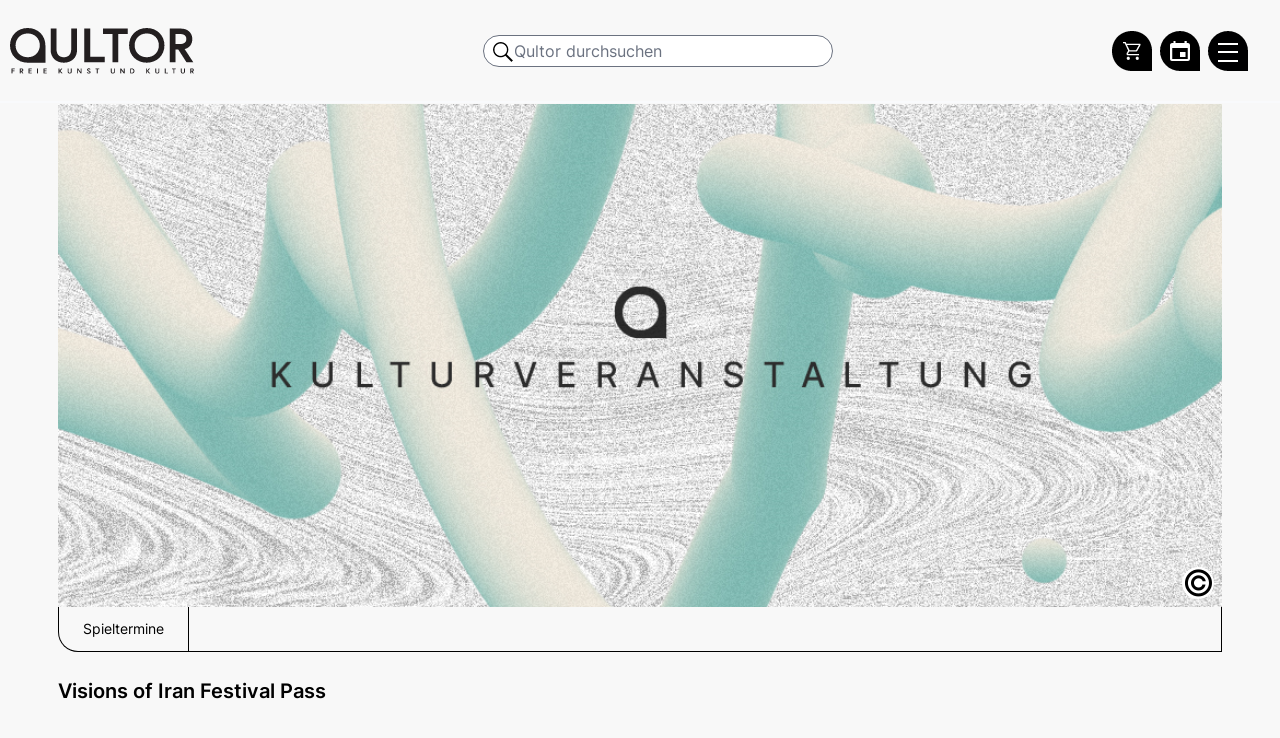

--- FILE ---
content_type: text/html; charset=UTF-8
request_url: https://www.qultor.de/veranstaltungen/visions-of-iran-festival-pass
body_size: 17068
content:
<!DOCTYPE html>
<html>
<head>
    <meta charset="UTF-8">
    <link rel="canonical" href="https://www.qultor.de/veranstaltungen/visions-of-iran-festival-pass" />    <title>Visions of Iran Festival Pass | Qultor</title>
            <meta name="description" content="">
            



    


<script type="application/ld+json">
    {
        "@context": "https://schema.org",
        "@type": "Event",
        "name": "Visions of Iran Festival Pass",
        "startDate": "",
        "endDate": "",
        "eventAttendanceMode": "https://schema.org/OfflineEventAttendanceMode",
        "eventStatus": "https://schema.org/EventScheduled",
        "location": {
            "@type": "Place",
            "name": "",
            "address": {
                "@type": "PostalAddress",
                "streetAddress": "",
                "addressLocality": "",
                "postalCode": "",
                "addressCountry": "DE"
            }
        },
        "image": [
            "https://www.qultor.de/build/images/platzhalter_header-veranstaltung.jpg"
        ],
        "description": "Visions of Iran Festival Pass",
        "offers": {
            "@type": "Offer",
            "url": "",
            "price": "0.00",
            "priceCurrency": "EUR",
            "availability": "https://schema.org/InStock"
        }    }
</script>
        <link rel="shortcut icon" href="/build/assets/favicon.ico">

                <link rel="stylesheet" href="/build/app.b04fd68b.css">
    
            <script src="/build/app.9103ed72.js" defer></script>
        <meta name="viewport" content="width=device-width, initial-scale=1, maximum-scale=1, user-scalable=0"/>

    <script type="text/javascript">
        // var et_pagename = "";
        // var et_areas = "";
        // var et_tval = 0;
        // var et_tsale = 0;
        // var et_tonr = "";
        // var et_basket = "";
    </script>
    <script id="_etLoader" type="text/javascript" charset="UTF-8" data-block-cookies="true" data-secure-code="6ggSQs" src="//code.etracker.com/code/e.js" async></script>
    <!-- etracker tracklet 5.0 end -->
    <style>
        /* KOMMT AUS API-V1 Build/-- */
        /*! tailwindcss v2.2.19 | MIT License | https://tailwindcss.com *//*! modern-normalize v1.1.0 | MIT License | https://github.com/sindresorhus/modern-normalize */html{-webkit-text-size-adjust:100%;line-height:1.15;-moz-tab-size:4;tab-size:4}body{font-family:system-ui,-apple-system,Segoe UI,Roboto,Helvetica,Arial,sans-serif,Apple Color Emoji,Segoe UI Emoji;margin:0}hr{color:inherit;height:0}abbr[title]{text-decoration:underline dotted}b,strong{font-weight:bolder}code,kbd,pre,samp{font-family:ui-monospace,SFMono-Regular,Consolas,Liberation Mono,Menlo,monospace;font-size:1em}small{font-size:80%}sub,sup{font-size:75%;line-height:0;position:relative;vertical-align:baseline}sub{bottom:-.25em}sup{top:-.5em}table{border-color:inherit;text-indent:0}button,input,optgroup,select,textarea{font-family:inherit;font-size:100%;line-height:1.15;margin:0}button,select{text-transform:none}[type=button],[type=reset],[type=submit],button{-webkit-appearance:button}::-moz-focus-inner{border-style:none;padding:0}:-moz-focusring{outline:1px dotted ButtonText}:-moz-ui-invalid{box-shadow:none}legend{padding:0}progress{vertical-align:baseline}::-webkit-inner-spin-button,::-webkit-outer-spin-button{height:auto}[type=search]{-webkit-appearance:textfield;outline-offset:-2px}::-webkit-search-decoration{-webkit-appearance:none}::-webkit-file-upload-button{-webkit-appearance:button;font:inherit}summary{display:list-item}blockquote,dd,dl,figure,h1,h2,h3,h4,h5,h6,hr,p,pre{margin:0}button{background-color:transparent;background-image:none}fieldset,ol,ul{margin:0;padding:0}ol,ul{list-style:none}html{font-family:Inter,sans-serif;line-height:1.5}body{font-family:inherit;line-height:inherit}*,:after,:before{border:0 solid;box-sizing:border-box}hr{border-top-width:1px}img{border-style:solid}textarea{resize:vertical}input::placeholder,textarea::placeholder{color:#a1a1aa}[role=button],button{cursor:pointer}:-moz-focusring{outline:auto}table{border-collapse:collapse}h1,h2,h3,h4,h5,h6{font-size:inherit;font-weight:inherit}a{color:inherit;text-decoration:inherit}button,input,optgroup,select,textarea{color:inherit;line-height:inherit;padding:0}code,kbd,pre,samp{font-family:ui-monospace,SFMono-Regular,Menlo,Monaco,Consolas,Liberation Mono,Courier New,monospace}audio,canvas,embed,iframe,img,object,svg,video{display:block;vertical-align:middle}img,video{height:auto;max-width:100%}[hidden]{display:none}*,:after,:before{--tw-ring-offset-shadow:0 0 #0000;--tw-ring-shadow:0 0 #0000;--tw-shadow:0 0 #0000;border-color:currentColor}[multiple],[type=date],[type=datetime-local],[type=email],[type=month],[type=number],[type=password],[type=search],[type=tel],[type=text],[type=time],[type=url],[type=week],select,textarea{--tw-shadow:0 0 #0000;appearance:none;background-color:#fff;border-color:#6b7280;border-radius:0;border-width:1px;font-size:1rem;line-height:1.5rem;padding:.5rem .75rem}[multiple]:focus,[type=date]:focus,[type=datetime-local]:focus,[type=email]:focus,[type=month]:focus,[type=number]:focus,[type=password]:focus,[type=search]:focus,[type=tel]:focus,[type=text]:focus,[type=time]:focus,[type=url]:focus,[type=week]:focus,select:focus,textarea:focus{--tw-ring-inset:var(--tw-empty,/*!*/ /*!*/);--tw-ring-offset-width:0px;--tw-ring-offset-color:#fff;--tw-ring-color:#2563eb;--tw-ring-offset-shadow:var(--tw-ring-inset) 0 0 0 var(--tw-ring-offset-width) var(--tw-ring-offset-color);--tw-ring-shadow:var(--tw-ring-inset) 0 0 0 calc(1px + var(--tw-ring-offset-width)) var(--tw-ring-color);border-color:#2563eb;box-shadow:var(--tw-ring-offset-shadow),var(--tw-ring-shadow),var(--tw-shadow);outline:2px solid transparent;outline-offset:2px}input::placeholder,textarea::placeholder{color:#6b7280;opacity:1}::-webkit-datetime-edit-fields-wrapper{padding:0}::-webkit-date-and-time-value{min-height:1.5em}select{color-adjust:exact;background-image:url("data:image/svg+xml;charset=utf-8,%3Csvg xmlns='http://www.w3.org/2000/svg' fill='none' viewBox='0 0 20 20'%3E%3Cpath stroke='%236b7280' stroke-linecap='round' stroke-linejoin='round' stroke-width='1.5' d='m6 8 4 4 4-4'/%3E%3C/svg%3E");background-position:right .5rem center;background-repeat:no-repeat;background-size:1.5em 1.5em;padding-right:2.5rem}[multiple]{color-adjust:unset;background-image:none;background-position:0 0;background-repeat:unset;background-size:initial;padding-right:.75rem}[type=checkbox],[type=radio]{color-adjust:exact;--tw-shadow:0 0 #0000;appearance:none;background-color:#fff;background-origin:border-box;border-color:#6b7280;border-width:1px;color:#2563eb;display:inline-block;flex-shrink:0;height:1rem;padding:0;user-select:none;vertical-align:middle;width:1rem}[type=checkbox]{border-radius:0}[type=radio]{border-radius:100%}[type=checkbox]:focus,[type=radio]:focus{--tw-ring-inset:var(--tw-empty,/*!*/ /*!*/);--tw-ring-offset-width:2px;--tw-ring-offset-color:#fff;--tw-ring-color:#2563eb;--tw-ring-offset-shadow:var(--tw-ring-inset) 0 0 0 var(--tw-ring-offset-width) var(--tw-ring-offset-color);--tw-ring-shadow:var(--tw-ring-inset) 0 0 0 calc(2px + var(--tw-ring-offset-width)) var(--tw-ring-color);box-shadow:var(--tw-ring-offset-shadow),var(--tw-ring-shadow),var(--tw-shadow);outline:2px solid transparent;outline-offset:2px}[type=checkbox]:checked,[type=radio]:checked{background-color:currentColor;background-position:50%;background-repeat:no-repeat;background-size:100% 100%;border-color:transparent}[type=checkbox]:checked{background-image:url("data:image/svg+xml;charset=utf-8,%3Csvg viewBox='0 0 16 16' fill='%23fff' xmlns='http://www.w3.org/2000/svg'%3E%3Cpath d='M12.207 4.793a1 1 0 0 1 0 1.414l-5 5a1 1 0 0 1-1.414 0l-2-2a1 1 0 0 1 1.414-1.414L6.5 9.086l4.293-4.293a1 1 0 0 1 1.414 0z'/%3E%3C/svg%3E")}[type=radio]:checked{background-image:url("data:image/svg+xml;charset=utf-8,%3Csvg viewBox='0 0 16 16' fill='%23fff' xmlns='http://www.w3.org/2000/svg'%3E%3Ccircle cx='8' cy='8' r='3'/%3E%3C/svg%3E")}[type=checkbox]:checked:focus,[type=checkbox]:checked:hover,[type=radio]:checked:focus,[type=radio]:checked:hover{background-color:currentColor;border-color:transparent}[type=checkbox]:indeterminate{background-color:currentColor;background-image:url("data:image/svg+xml;charset=utf-8,%3Csvg xmlns='http://www.w3.org/2000/svg' fill='none' viewBox='0 0 16 16'%3E%3Cpath stroke='%23fff' stroke-linecap='round' stroke-linejoin='round' stroke-width='2' d='M4 8h8'/%3E%3C/svg%3E");background-position:50%;background-repeat:no-repeat;background-size:100% 100%;border-color:transparent}[type=checkbox]:indeterminate:focus,[type=checkbox]:indeterminate:hover{background-color:currentColor;border-color:transparent}[type=file]{background:unset;border-color:inherit;border-radius:0;border-width:0;font-size:unset;line-height:inherit;padding:0}[type=file]:focus{outline:1px auto -webkit-focus-ring-color}*{scrollbar-color:auto;scrollbar-width:auto}.qultor-container{margin-left:auto;margin-right:auto;width:100%}@media (min-width:640px){.qultor-container{max-width:640px}}@media (min-width:768px){.qultor-container{max-width:768px}}@media (min-width:1160px){.qultor-container{max-width:1160px}}@media (min-width:1260px){.qultor-container{max-width:1260px}}.qultor-fixed{position:fixed}.qultor-relative{position:relative}.qultor-right-4{right:1rem}.qultor-top-24{top:6rem}.qultor-top-0{top:0}.qultor-left-0{left:0}.qultor-z-99999{z-index:99999}.qultor-z-999999999999{z-index:999999999999}.qultor-z-20{z-index:20}.qultor-z-99998{z-index:99998}.qultor-mx-auto{margin-left:auto;margin-right:auto}.qultor-mb-8{margin-bottom:2rem}.qultor-mb-2{margin-bottom:.5rem}.qultor-mt-1{margin-top:.25rem}.qultor-mb-3{margin-bottom:.75rem}.qultor-mb-4{margin-bottom:1rem}.qultor-mt-2{margin-top:.5rem}.qultor-mr-8{margin-right:2rem}.qultor-mr-1{margin-right:.25rem}.qultor-mb-1{margin-bottom:.25rem}.qultor-mt-8{margin-top:2rem}.qultor-mt-4{margin-top:1rem}.qultor-ml-2{margin-left:.5rem}.qultor-ml-8{margin-left:2rem}.qultor-inline-block{display:inline-block}.qultor-flex{display:flex}.qultor-inline-flex{display:inline-flex}.qultor-grid{display:grid}.qultor-h-full{height:100%}.qultor-h-5{height:1.25rem}.qultor-h-4{height:1rem}.qultor-w-full{width:100%}.qultor-w-1\/4{width:25%}.qultor-w-45px{width:45px}.qultor-w-80px{width:80px}.qultor-w-4{width:1rem}.qultor-max-w-full{max-width:100%}.qultor-flex-1{flex:1 1 0%}.qultor-cursor-pointer{cursor:pointer}.qultor-grid-cols-1{grid-template-columns:repeat(1,minmax(0,1fr))}.qultor-flex-row{flex-direction:row}.qultor-flex-col{flex-direction:column}.qultor-flex-wrap{flex-wrap:wrap}.qultor-items-start{align-items:flex-start}.qultor-items-end{align-items:flex-end}.qultor-items-center{align-items:center}.qultor-justify-start{justify-content:flex-start}.qultor-justify-end{justify-content:flex-end}.qultor-justify-center{justify-content:center}.qultor-gap-0{gap:0}.qultor-overflow-hidden{overflow:hidden}.qultor-whitespace-nowrap{white-space:nowrap}.qultor-rounded-full{border-radius:9999px}.qultor-rounded-br-none{border-bottom-right-radius:0}.qultor-border{border-width:1px}.qultor-border-t{border-top-width:1px}.qultor-border-l{border-left-width:1px}.qultor-border-r{border-right-width:1px}.qultor-border-black{--tw-border-opacity:1;border-color:rgba(0,0,0,var(--tw-border-opacity))}.qultor-bg-white{--tw-bg-opacity:1;background-color:rgba(255,255,255,var(--tw-bg-opacity))}.qultor-bg-blue{--tw-bg-opacity:1;background-color:rgba(116,181,174,var(--tw-bg-opacity))}.qultor-bg-gray-100{--tw-bg-opacity:1;background-color:rgba(249,250,252,var(--tw-bg-opacity))}.qultor-bg-contain{background-size:contain}.qultor-bg-no-repeat{background-repeat:no-repeat}.qultor-px-2{padding-left:.5rem;padding-right:.5rem}.qultor-py-2{padding-bottom:.5rem;padding-top:.5rem}.qultor-px-4{padding-left:1rem;padding-right:1rem}.qultor-py-6{padding-bottom:1.5rem;padding-top:1.5rem}.qultor-py-4{padding-bottom:1rem;padding-top:1rem}.qultor-py-1{padding-bottom:.25rem;padding-top:.25rem}.qultor-px-6{padding-left:1.5rem;padding-right:1.5rem}.qultor-py-3{padding-bottom:.75rem;padding-top:.75rem}.qultor-py-0{padding-bottom:0;padding-top:0}.qultor-px-3{padding-left:.75rem;padding-right:.75rem}.qultor-pb-4{padding-bottom:1rem}.qultor-pr-2{padding-right:.5rem}.qultor-pl-2{padding-left:.5rem}.qultor-pt-5{padding-top:1.25rem}.qultor-pr-1{padding-right:.25rem}.qultor-text-center{text-align:center}.qultor-text-right{text-align:right}.qultor-text-xs{font-size:.85rem}.qultor-text-sm{font-size:.875rem}.qultor-text-2xl{font-size:1.5rem}.qultor-text-xl{font-size:1.25rem}.qultor-text-label{font-size:1rem}.qultor-text-base{font-size:.875rem}.qultor-text-lg{font-size:1.115rem}.qultor-font-semibold{font-weight:600}.qultor-font-medium{font-weight:500}.qultor-uppercase{text-transform:uppercase}.qultor-text-white{--tw-text-opacity:1;color:rgba(255,255,255,var(--tw-text-opacity))}.qultor-text-red{--tw-text-opacity:1;color:rgba(255,0,0,var(--tw-text-opacity))}.qultor-text-gray{--tw-text-opacity:1;color:rgba(192,204,218,var(--tw-text-opacity))}.qultor-text-blue{--tw-text-opacity:1;color:rgba(116,181,174,var(--tw-text-opacity))}.qultor-text-black{--tw-text-opacity:1;color:rgba(0,0,0,var(--tw-text-opacity))}.qultor-text-red-50{--tw-text-opacity:1;color:rgba(239,25,25,var(--tw-text-opacity))}.qultor-no-underline{text-decoration:none}.qultor-shadow-lg{--tw-shadow:0 10px 15px -3px rgba(0,0,0,.1),0 4px 6px -2px rgba(0,0,0,.05);box-shadow:var(--tw-ring-offset-shadow,0 0 #0000),var(--tw-ring-shadow,0 0 #0000),var(--tw-shadow)}.qultor-transition-all{transition-duration:.15s;transition-property:all;transition-timing-function:cubic-bezier(.4,0,.2,1)}.qultor-border-tr-tl-bl{border-bottom-left-radius:20px;border-top-left-radius:20px;border-top-right-radius:20px}.st-accordion__content2,.st-tooltip__tip{color:#fff}.qultor-placeback{background-image:url("[data-uri]")}@media (min-width:768px){.md\:qultor-relative{position:relative}.md\:qultor-right-auto{right:auto}.md\:qultor-top-auto{top:auto}.md\:qultor-mb-0{margin-bottom:0}.md\:qultor-mt-0{margin-top:0}.md\:qultor-mb-2{margin-bottom:.5rem}.md\:qultor-block{display:block}.md\:qultor-flex{display:flex}.md\:qultor-hidden{display:none}.md\:qultor-w-2\/3{width:66.666667%}.md\:qultor-w-1\/3{width:33.333333%}.md\:qultor-w-auto{width:auto}.md\:qultor-w-2\/5{width:40%}.md\:qultor-w-1\/5{width:20%}.md\:qultor-w-2{width:.5rem}.md\:qultor-grid-cols-2{grid-template-columns:repeat(2,minmax(0,1fr))}.md\:qultor-flex-row{flex-direction:row}.md\:qultor-items-center{align-items:center}.md\:qultor-border-r{border-right-width:1px}.md\:qultor-border-t-0{border-top-width:0}.md\:qultor-border-l-0{border-left-width:0}.md\:qultor-border-black{--tw-border-opacity:1;border-color:rgba(0,0,0,var(--tw-border-opacity))}.md\:qultor-px-6{padding-left:1.5rem;padding-right:1.5rem}.md\:qultor-py-3{padding-bottom:.75rem;padding-top:.75rem}.md\:qultor-py-6{padding-bottom:1.5rem;padding-top:1.5rem}.md\:qultor-pl-4{padding-left:1rem}.md\:qultor-pr-8{padding-right:2rem}.md\:qultor-text-base{font-size:.875rem}.md\:qultor-text-4xl{font-size:2.25rem}.md\:qultor-shadow-none{--tw-shadow:0 0 #0000;box-shadow:var(--tw-ring-offset-shadow,0 0 #0000),var(--tw-ring-shadow,0 0 #0000),var(--tw-shadow)}}.st-tooltip .st-tooltip__tip{background-color:#fff;border:1px solid #ccc;opacity:0;position:absolute;visibility:hidden}.st-tooltip--visible .st-tooltip__tip{opacity:1;visibility:visible}.st-tooltip__tip--top:before{border:9px solid transparent;border-top-color:#ccc;bottom:0;content:"";position:absolute}.st-tooltip__tip--top:after{border:8px solid transparent;border-top-color:#fff;bottom:0;content:"";position:absolute}.st-tooltip__tip--top-start:before{left:10px;transform:translateY(18px)}.st-tooltip__tip--top-start:after{left:10px;transform:translate(1px,16px)}.st-tooltip__tip--top-end:before{right:10px;transform:translateY(18px)}.st-tooltip__tip--top-end:after{right:10px;transform:translate(-1px,16px)}.st-tooltip__tip--bottom:before{border:9px solid transparent;border-bottom-color:#ccc;content:"";position:absolute;top:0}.st-tooltip__tip--bottom:after{border:8px solid transparent;border-bottom-color:#fff;content:"";position:absolute;top:0}.st-tooltip__tip--bottom-start:before{left:10px;transform:translateY(-18px)}.st-tooltip__tip--bottom-start:after{left:10px;transform:translate(1px,-16px)}.st-tooltip__tip--bottom-end:before{right:10px;transform:translateY(-18px)}.st-tooltip__tip--bottom-end:after{right:10px;transform:translate(-1px,-16px)}.st-tooltip__tip--left:before{border:9px solid transparent;border-left-color:#ccc;content:"";left:100%;position:absolute}.st-tooltip__tip--left:after{border:8px solid transparent;border-left-color:#fff;content:"";left:100%;position:absolute}.st-tooltip__tip--left-start:before{top:10px;transform:translate(0)}.st-tooltip__tip--left-start:after{top:10px;transform:translateY(1px)}.st-tooltip__tip--left-end:before{bottom:10px;transform:translate(0)}.st-tooltip__tip--left-end:after{bottom:10px;transform:translateY(-1px)}.st-tooltip__tip--right:before{border:9px solid transparent;border-right-color:#ccc;content:"";left:0;position:absolute}.st-tooltip__tip--right:after{border:8px solid transparent;border-right-color:#fff;content:"";left:0;position:absolute}.st-tooltip__tip--right-start:before{top:10px;transform:translate(-18px)}.st-tooltip__tip--right-start:after{top:10px;transform:translate(-16px,1px)}.st-tooltip__tip--right-end:before{bottom:10px;transform:translate(-18px)}.st-tooltip__tip--right-end:after{bottom:10px;transform:translate(-16px,-1px)}.qultor-pheader{margin:110px auto 0;max-width:1240px;padding-left:10px;padding-right:10px}@media (min-width:768px){.qultor-pheader{margin:90px auto 0}}@media (max-width:768px){.qultor-wbox{width:calc(100% - 190px)}}.heart{animation:beat .25s infinite alternate;transform-origin:center}@keyframes beat{to{transform:scale(1.3)}}button.qultor-addto-button:disabled,button.qultor-addto-button[disabled]{background-color:#ccc;color:#666}
    </style>
    <!-- script src="https://tickets.qultor.de/checkout.js?qtApiKey=123456789" defer></script -->

        <link
        rel="stylesheet"
        href="https://cdn.jsdelivr.net/npm/swiper@10/swiper-bundle.min.css"
    />
    </head>
    <body class="h-full unloaded bg-f8f8f8"
          data-controller="hamburger position qultor-event-schedule"
          data-hamburger-toggle1-class="mopen"
          data-hamburger-toggle2-class="lopen"
          data-hamburger-target-class="body"
    >
        <div data-action="scroll@window->position#onScroll">
                                <div data-controller="tsearch">

    <div class="top-0 left-0 w-full fixed bg-f8f8f8 border-b-2 border-gray-100 z-999999999" id="ohead">
        <div class="w-full flex items-center pt-4 pb-4 pr-8" style="max-width: 1454px; margin: 0 auto;" id="ihead">
            <a tabindex="0" aria-label="Zur Qultor Startseite" class="overflow-hidden top-logo flex-none" href="/" title="">
                <span class="sr-only" aria-hidden="true"></span>
                <img src="/build/images/q-logo.svg" width="100%" alt="">
            </a>


            
            <div aria-hidden="true" class="hidden md:flex items-center justify-center flex-grow ml-2">
                <form method="GET" class="w-full dvn" action="/suche" style="max-width: 350px">
                            <div class="relative text-black focus-within:text-gray-600 bg-f8f8f8">
                        <input type="search" name="q"

                               style="padding-left: 30px; border-radius: 9999px;"
                               class="h-8 searcher focus:z-9999999 w-full text-sm text-black border-blue rounded-full pl-2
                                        focus:outline-none focus:shadow-outline focus:border-blue bg-no-repeat"
                               placeholder="Qultor durchsuchen"
                               autocomplete="off"
                        >
                    </div>
                </form>
            </div>

            <div class="mobile-searcher w-full pt-4 pb-4 px-4 top-0 hover:bg-black-dark bg-black items-center z-99999999999"
                 data-tsearch-target="msearch"
                 data-tsearch-toggle-class="open">
                <form method="GET" class="w-full md:pl-16 md:pr-8" action="/suche">
                    <div class="relative text-black focus-within:text-gray-600 bg-f8f8f8">
                        <input type="search" name="q" data-tsearch-target="msearchinput"
                               class="searcher focus:z-9999999 outline-none w-full text-sm text-black border border-blue rounded-full
                       focus:outline-none
                       focus:bg-gray-50"
                               style="padding-left: 30px"
                               placeholder="Qultor durchsuchen"
                               autocomplete="off">
                    </div>
                </form>
                <span class="bg-white rounded-full inset-y-0 mr-1 ml-2 p-1" style="width: 25px; height: 25px;"
                      data-action="click->tsearch#msearch">
                    <svg style="width: 100%; height: auto;" fill="#74b5ae" xmlns="http://www.w3.org/2000/svg"
                         viewBox="0 0 30 30" width="30px" height="30px">
                        <path d="M 7 4 C 6.744125 4 6.4879687 4.0974687 6.2929688 4.2929688 L 4.2929688 6.2929688 C 3.9019687 6.6839688 3.9019687 7.3170313 4.2929688 7.7070312 L 11.585938 15 L 4.2929688 22.292969 C 3.9019687 22.683969 3.9019687 23.317031 4.2929688 23.707031 L 6.2929688 25.707031 C 6.6839688 26.098031 7.3170313 26.098031 7.7070312 25.707031 L 15 18.414062 L 22.292969 25.707031 C 22.682969 26.098031 23.317031 26.098031 23.707031 25.707031 L 25.707031 23.707031 C 26.098031 23.316031 26.098031 22.682969 25.707031 22.292969 L 18.414062 15 L 25.707031 7.7070312 C 26.098031 7.3170312 26.098031 6.6829688 25.707031 6.2929688 L 23.707031 4.2929688 C 23.316031 3.9019687 22.682969 3.9019687 22.292969 4.2929688 L 15 11.585938 L 7.7070312 4.2929688 C 7.5115312 4.0974687 7.255875 4 7 4 z"></path></svg>
                </span>
            </div>

            <div class="flex-grow flex md:hidden"></div>
            <div aria-hidden="true" class="mobile-magni md:hidden flex justify-center cursor-pointer">
                    <span class="bg-no-repeat border border-blue rounded-full"
                          data-action="click->tsearch#msearch"
                          style="background-image: url('[data-uri]');">
                    </span>
            </div>

            <div id="qultorMiniCartApp" class="ml-2"></div>

            <a tabindex="0" aria-label="Zum Qultor Kalender" href="/kalender"
               title="Kalender"
               class="rounded-full rounded-br-none bg-black h-40px w-40px flex justify-center items-center ml-2">
                <svg version="1.1" width="20" height="20" xmlns="http://www.w3.org/2000/svg"><defs id="defs4"><style>.cls-1{fill:#74b5ae}</style></defs><path id="Pfad_336" data-name="Pfad 336" d="M15.54 11.04h-5.505v4.984h5.505ZM14.425 0v2.019h-8.85V0h-2.16v2.019H2.23A2.16 1.956 0 0 0 0 3.975v14.068A2.16 1.956 0 0 0 2.23 20h15.54A2.23 2.019 0 0 0 20 18.043V3.975a2.23 2.019 0 0 0-2.23-1.956h-1.115V0Zm3.345 18.043H2.23V7.003h15.54Z" style="fill:#fff;stroke-width:6.63054"/></svg>
            </a>

            <button tabindex="0"
                    id="menubutton"
                    aria-label="Qultor Hauptmenü öffnen"
                    aria-description="Qultor Hauptmenü - Liste über Tab"
                    aria-pressed="false"
                    aria-haspopup="true"
                    data-position-target="burger"
                    data-hamburger-target="burger"
                    data-tsearch-target="burger"
                    data-action="click->hamburger#toggleMenu"
                    class="block hamburger flex-none z-999999999 rounded-full rounded-br-none h-40px w-40px ml-2">
                <span class="line"></span>
                <span class="line"></span>
                <span class="line"></span>
            </button>


        </div>
    </div>
</div>

                                            <div class="container">
                <div class="mainer w-full mx-auto flex-none">
                    <div style="margin-top: 104px" class="pl-3 pr-3 md:pl-12 md:pr-12 pb-2" data-position-target="main" id="mainDiv">
                        <div id="mainInner">

                    <div class="md:hidden">
                            <h1 class="text-xl font-semibold mb-2" aria-label="Visions of Iran Festival Pass">
                Visions of Iran Festival Pass
            </h1>
                    </div>

    <div class="relative mb-6">
        <div class="event-image relative bg-top bg-no-repeat bg-cover"
             data-controller="copyright"
             data-copyright-target="copyholder"
             style=" background-image: url(/build/images/platzhalter_header-veranstaltung.jpg ">

            <img class="absolute left-0 top-0 w-full h-full" alt="Visions of Iran Festival Pass" aria-describedby="visions-of-iran-festival-pass"
                 src=" [data-uri]">

                            <p id="visions-of-iran-festival-pass" class="hidden">Bildmotiv aktuell noch ohne Beschreibungstext.</p>
            
            <div class="absolute bottom-2 bottom-0 flex items-center justify-start transition-all"
                 data-copyright-target="copytrigger"
            >
                <span data-action="click->copyright#trigger"
                      style="line-height: 0"
                      class="w-8 h-8 p-0 flex items-center justify-center bg-white rounded-full text-4xl cursor-pointer">&copy;</span>
                <span class="w-4"></span>
                <span class="px-4 bg-white h8 py-2 rounded-full whitespace-nowrap" data-copyright-target="copytext">
                    <p class="text-right text-xxxs md:text-xxs text-black whitespace-nowrap">
                                                                                            
                                                                                                                                                                    </p></span>
            </div>
        </div>
        <div aria-hidden="true" id="ankerlistouter"
             class="hidden" data-controller="anker">
            <div id="ankertrigger" class="w-full flex justify-center md:hidden">
                <div data-action="click->anker#trigger" class="space-y-2 my-3 cursor-pointer">
                    <div class="w-8 h-0.5 bg-black"></div>
                    <div class="w-8 h-0.5 bg-black"></div>
                    <div class="w-8 h-0.5 bg-black"></div>
                </div>
            </div>
            <div class="flex flex-col md:flex-row justify-start overflow-hidden"
                 id="ankerlist">
            </div>
        </div>
    </div>

    <div class="hidden md:block">
        
                    <h1 class="text-xl font-semibold mb-2" aria-label="Visions of Iran Festival Pass">
                Visions of Iran Festival Pass
            </h1>
        
        
        
    </div>

    <div class="prose max-w-none mb-3">
            </div>
    <div class="flex justify-start flex-wrap items-start">


        
        
            <div class="whitespace-nowrap mr-2 mb-2 uppercase bg-white py-0.5 px-2 text-xs text-black border border-black rounded-full inline-flex text-xs md:text-xxs z-20">
                <span class="no-underline" style="height: fit-content;">Film- und Medienkunst</span>
            </div>
        
                                                        <div class="whitespace-nowrap mr-2 mb-2 uppercase bg-blue py-0.5 px-2 text-xs text-white rounded-full inline-flex text-xs md:text-xxs z-20">
                        <span class="no-underline" style="height: fit-content;">Spielfilm</span>
                    </div>
                                                                
        
        
    </div>

    <div class="abstanderer"></div>
    <div class="st-accordion -mb-4" data-controller="accordion">
        <div class="has-middle-line black-middle-line relative z-99998 w-full text-center"
             data-anker="dataAnkerDates" data-ankerName="Spieltermine" id="dates">
            <a href="#spieltermine" data-action="accordion#toggle"
               class="inline-flex justify-center items-center
                   st-accordion__icon
                   st-accordion__icon--opened
                   uppercase
                   bg-white py-1 px-6 text-base text-black border border-black rounded-full relative inline-block mx-auto">
                Spieltermine
            </a>
        </div>

        <div class="h-2 md:h-4 lg:h-4"></div>

        <div class="st-accordion__content" data-accordion-id="spieltermine">
                <p class="py-2 text-xl text-center mb-3">Aktuell sind keine Spieltermine vorhanden.</p>
        </div>
    </div>
        <div class="st-accordion" data-controller="accordion">
        









    </div>
    <div class="abstanderer2"></div>
    <div class="st-accordion" data-controller="accordion">
    
    <div class="h-2 md:h-4 lg:h-8"></div>
    <div class="h-2 md:h-4 lg:h-8"></div>
                        </div>
                    </div>
                </div>
            </div>
    <div id="mnav-trigger" data-action="click->position#outside" class="mobile-nav z-999997 fixed top-0 w-full transition-all duration-300 ease-in-out bg-blue bg-opacity-50 h-full flex justify-end">
        <div data-hamburger-target="menu" class="text-right bg-f8f8f8 h-full pr-8" id="aside" data-position-target="aside">
            <ul class="mainmenu" aria-hidden="true" tabindex="3" data-hamburger-target="menulist">
                                <li role="none" class="uppercase whitespace-nowrap">
                    <a role="menuitem" href="/kalender" title="Kalender" aria-label="Kalender">Kalender</a>
                </li>
                <li role="none" class="mb-5 uppercase whitespace-nowrap">
                    <a role="menuitem" href="/kulturschaffende" title="Kulturschaffende" aria-label="Kulturschaffende">Kulturschaffende</a>
                </li>

                <li role="none" class="uppercase whitespace-nowrap">
                    <a role="menuitem" href="/kategorien/darstellende-kuenste" title="Darstellende Künste" aria-label="Darstellende Künste">Darstellende Künste</a>
                </li>
                <li role="none" class="uppercase whitespace-nowrap">
                    <a role="menuitem" href="/kategorien/bildende-kuenste" title="Bildende Künste" aria-label="Bildende Künste">Bildende Künste</a>
                </li>
                <li role="none" class="uppercase whitespace-nowrap">
                    <a role="menuitem" href="/kategorien/film-medienkunst" title="Film- und Medienkunst" aria-label="Film- und Medienkunst">Film- und Medienkunst</a>
                </li>
                <li role="none" class="uppercase whitespace-nowrap">
                    <a role="menuitem" href="/kategorien/literatur" title="Literatur" aria-label="Literatur">Literatur</a>
                </li>
                <li role="none" class="mb-5 uppercase whitespace-nowrap">
                    <a role="menuitem" href="/kategorien/musik" title="Musik" aria-label="Musik">Musik</a>
                </li>

                <li role="none" class="uppercase whitespace-nowrap">
                    <a role="menuitem" href="/tickets" title="Qultor Ticketing" aria-label="Qultor Ticketing">Qultor Ticketing</a>
                </li>
                <li role="none" class="mb-5 uppercase whitespace-nowrap">
                    <a role="menuitem" href="/gutscheine" title="Geschenkgutscheine" aria-label="Geschenkgutscheine">Geschenkgutscheine</a>
                </li>

                <!--<li class="mb-5 uppercase whitespace-nowrap"><a role="menuitem" href="/barriereinformationen">Barriereinformationen</a></li>-->

                <li role="none" class="uppercase whitespace-nowrap">
                    <a role="menuitem" href="/ueber-uns" title="Über uns" aria-label="Über uns">Über uns</a>
                </li>
                <li role="none" class="uppercase whitespace-nowrap">
                    <a role="menuitem" href="/infos-veranstaltende" title="Infos für Veranstaltende" aria-label="Infos für Veranstaltende">Infos für Veranstaltende</a>
                </li>
                <!--<li class="mb-5 uppercase whitespace-nowrap"><a role="menuitem" href="/faq">FAQ</a></li>-->

                <li role="none" class="uppercase whitespace-nowrap last">
                    <a role="menuitem" href="/datenschutz" title="Datenschutz" aria-label="Datenschutz">Datenschutz</a>
                </li>
                <li role="none" class="uppercase whitespace-nowrap last">
                    <a role="menuitem" href="/agb" title="AGB" aria-label="AGB">AGB</a>
                </li>
                <li role="none" class="uppercase whitespace-nowrap last">
                    <a role="menuitem" href="/impressum" title="Impressum" aria-label="Impressum">Impressum</a>
                </li>
            </ul>
        </div>
    </div>


</div>
<span id="totop" data-controller="totop" class="toptop fix opacity-0" data-position-target="totop">
            <div data-action="click->totop#totop" aria-label="Zum Anfang scrollen">
                <svg xmlns="http://www.w3.org/2000/svg" width="44" height="44" viewBox="0 0 44 44">
                  <g id="Gruppe_2708" data-name="Gruppe 2708" transform="translate(-173 -4131)">
                    <circle id="Ellipse_40" data-name="Ellipse 40" cx="22" cy="22" r="22" transform="translate(173 4131)" fill="#d5d5d5"/>
                    <g id="Gruppe_2707" data-name="Gruppe 2707" transform="translate(-0.366 1.744)">
                      <path id="Pfad_590" data-name="Pfad 590" d="M4154.235-14745.293l11.634-11.634,11.634,11.634" transform="translate(-3970.869 18904)" fill="none" stroke="#fff" stroke-linecap="round" stroke-linejoin="round" stroke-width="2"/>
                      <path id="Pfad_591" data-name="Pfad 591" d="M4154.235-14745.293l11.634-11.634,11.634,11.634" transform="translate(-3970.869 18897.184)" fill="none" stroke="#fff" stroke-linecap="round" stroke-linejoin="round" stroke-width="2"/>
                    </g>
                  </g>
                </svg>
            </div>
</span>
<nav id="footer" class="border" data-position-target="footer">
    <div data-controller="intersection" data-action="intersection:appear->position#fixedToTop intersection:disappear->position#unfixedToTop"></div>
    <div class="mx-2 md:mx-auto pt-10 pb-4 flex flex-col md:flex-row container">
        <div class="md:mr-10 flex flex-col md:flex-row relative">
            <div class="relative">
                <div class="flex items-center h-14">
                    <a tabindex="1" aria-label="Zur Qultor Startseite" class="w-10 h-10 mr-4 ml-2 md:ml-1" href="/" title="">
                        <span class="sr-only" aria-hidden="true"></span>
                        <img src="/build/images/q-white.svg" width="100%" alt="">
                    </a>
                    <a href="https://www.instagram.com/qultor" target="_blank" class="w-12 h-12 border border-white rounded-full mr-4 flex justify-center items-center">
                        <div class="m-2 w-10">
                            <svg xmlns="http://www.w3.org/2000/svg" viewBox="0 0 448 512"><path fill="#ffffff" d="M224.1 141c-63.6 0-114.9 51.3-114.9 114.9s51.3 114.9 114.9 114.9S339 319.5 339 255.9 287.7 141 224.1 141zm0 189.6c-41.1 0-74.7-33.5-74.7-74.7s33.5-74.7 74.7-74.7 74.7 33.5 74.7 74.7-33.6 74.7-74.7 74.7zm146.4-194.3c0 14.9-12 26.8-26.8 26.8-14.9 0-26.8-12-26.8-26.8s12-26.8 26.8-26.8 26.8 12 26.8 26.8zm76.1 27.2c-1.7-35.9-9.9-67.7-36.2-93.9-26.2-26.2-58-34.4-93.9-36.2-37-2.1-147.9-2.1-184.9 0-35.8 1.7-67.6 9.9-93.9 36.1s-34.4 58-36.2 93.9c-2.1 37-2.1 147.9 0 184.9 1.7 35.9 9.9 67.7 36.2 93.9s58 34.4 93.9 36.2c37 2.1 147.9 2.1 184.9 0 35.9-1.7 67.7-9.9 93.9-36.2 26.2-26.2 34.4-58 36.2-93.9 2.1-37 2.1-147.8 0-184.8zM398.8 388c-7.8 19.6-22.9 34.7-42.6 42.6-29.5 11.7-99.5 9-132.1 9s-102.7 2.6-132.1-9c-19.6-7.8-34.7-22.9-42.6-42.6-11.7-29.5-9-99.5-9-132.1s-2.6-102.7 9-132.1c7.8-19.6 22.9-34.7 42.6-42.6 29.5-11.7 99.5-9 132.1-9s102.7-2.6 132.1 9c19.6 7.8 34.7 22.9 42.6 42.6 11.7 29.5 9 99.5 9 132.1s2.7 102.7-9 132.1z"/></svg>
                        </div>
                    </a>
                    <a href="https://www.youtube.com/@qultor6327" target="_blank" class="w-12 h-12 border border-white rounded-full mr-4 flex justify-center items-center">
                        <div class="m-2 w-10">
                            <svg xmlns="http://www.w3.org/2000/svg" viewBox="0 0 576 512"><path fill="#ffffff" d="M549.655 124.083c-6.281-23.65-24.787-42.276-48.284-48.597C458.781 64 288 64 288 64S117.22 64 74.629 75.486c-23.497 6.322-42.003 24.947-48.284 48.597-11.412 42.867-11.412 132.305-11.412 132.305s0 89.438 11.412 132.305c6.281 23.65 24.787 41.5 48.284 47.821C117.22 448 288 448 288 448s170.78 0 213.371-11.486c23.497-6.321 42.003-24.171 48.284-47.821 11.412-42.867 11.412-132.305 11.412-132.305s0-89.438-11.412-132.305zm-317.51 213.508V175.185l142.739 81.205-142.739 81.201z"/></svg>
                        </div>
                    </a>
                    <a href="https://vimeo.com/qultor" target="_blank" class="w-12 h-12 border border-white rounded-full mr-4 flex justify-center items-center">
                        <div class="w-8 h-8">
                            <svg fill="#FFFFFF" xmlns="http://www.w3.org/2000/svg" viewBox="0 0 50 50"><path d="M 41 5 C 34.210938 4.992188 30.46875 8.796875 28.167969 16.210938 C 29.371094 15.765625 30.578125 15.214844 31.671875 15.214844 C 33.972656 15.214844 34.738281 16.070313 34.410156 18.726563 C 34.300781 20.386719 33.644531 23.066406 31.671875 26.164063 C 29.699219 29.152344 27.984375 30 27 30 C 25.796875 30 24.882813 28.269531 23.898438 23.621094 C 23.570313 22.292969 22.804688 19.304688 21.925781 13.664063 C 21.160156 8.464844 18.613281 5.667969 15 6 C 13.46875 6.109375 11.636719 7.535156 8.570313 10.191406 C 6.378906 12.183594 4.300781 13.621094 2 15.613281 L 4.191406 18.421875 C 6.269531 16.984375 7.476563 16.429688 7.804688 16.429688 C 9.335938 16.429688 10.757813 18.863281 12.183594 23.84375 C 13.386719 28.378906 14.699219 32.914063 15.90625 37.449219 C 17.765625 42.429688 20.066406 44.863281 22.695313 44.863281 C 27.074219 44.863281 32.328125 40.882813 38.570313 32.695313 C 44.699219 24.949219 47.78125 18.535156 48 14 C 48.21875 8.027344 45.816406 5.109375 41 5 Z"/></svg>
                        </div>
                    </a>
                    <a href="https://open.spotify.com/show/7v0J4LSwYLc6oqy6DkweaT" target="_blank" class="w-12 h-12 border border-white rounded-full mr-4 flex justify-center items-center">
                        <div class="w-8 h-8">
                            <svg fill="#FFFFFF" xmlns="http://www.w3.org/2000/svg"  viewBox="0 0 50 50"><path d="M25.009,1.982C12.322,1.982,2,12.304,2,24.991S12.322,48,25.009,48s23.009-10.321,23.009-23.009S37.696,1.982,25.009,1.982z M34.748,35.333c-0.289,0.434-0.765,0.668-1.25,0.668c-0.286,0-0.575-0.081-0.831-0.252C30.194,34.1,26,33,22.5,33.001 c-3.714,0.002-6.498,0.914-6.526,0.923c-0.784,0.266-1.635-0.162-1.897-0.948s0.163-1.636,0.949-1.897 c0.132-0.044,3.279-1.075,7.474-1.077C26,30,30.868,30.944,34.332,33.253C35.022,33.713,35.208,34.644,34.748,35.333z M37.74,29.193 c-0.325,0.522-0.886,0.809-1.459,0.809c-0.31,0-0.624-0.083-0.906-0.26c-4.484-2.794-9.092-3.385-13.062-3.35 c-4.482,0.04-8.066,0.895-8.127,0.913c-0.907,0.258-1.861-0.272-2.12-1.183c-0.259-0.913,0.272-1.862,1.184-2.12 c0.277-0.079,3.854-0.959,8.751-1c4.465-0.037,10.029,0.61,15.191,3.826C37.995,27.328,38.242,28.388,37.74,29.193z M40.725,22.013 C40.352,22.647,39.684,23,38.998,23c-0.344,0-0.692-0.089-1.011-0.275c-5.226-3.068-11.58-3.719-15.99-3.725 c-0.021,0-0.042,0-0.063,0c-5.333,0-9.44,0.938-9.481,0.948c-1.078,0.247-2.151-0.419-2.401-1.495 c-0.25-1.075,0.417-2.149,1.492-2.4C11.729,16.01,16.117,15,21.934,15c0.023,0,0.046,0,0.069,0 c4.905,0.007,12.011,0.753,18.01,4.275C40.965,19.835,41.284,21.061,40.725,22.013z"/></svg>
                        </div>
                    </a>
                    <a href="https://www.facebook.com/Qultor" target="_blank" class="w-12 h-12 border border-white rounded-full mr-4 flex justify-center items-center">
                        <div class="w-8 h-8">
                            <svg fill="#FFFFFF" xmlns="http://www.w3.org/2000/svg"  viewBox="0 0 50 50"><path d="M32,11h5c0.552,0,1-0.448,1-1V3.263c0-0.524-0.403-0.96-0.925-0.997C35.484,2.153,32.376,2,30.141,2C24,2,20,5.68,20,12.368 V19h-7c-0.552,0-1,0.448-1,1v7c0,0.552,0.448,1,1,1h7v19c0,0.552,0.448,1,1,1h7c0.552,0,1-0.448,1-1V28h7.222 c0.51,0,0.938-0.383,0.994-0.89l0.778-7C38.06,19.518,37.596,19,37,19h-8v-5C29,12.343,30.343,11,32,11z"/></svg>
                        </div>
                    </a>
                </div>
                <p class="pl-2 text-sm absolute bottom-2 left-0 hidden md:block">Copyright 2021 - 2025 Qultor GmbH</p>
            </div>
            <div class="
            pl-2
            md:pl-6
            md:pr-12
            pb-2">
                <h4 class="uppercase font-semibold mb-2 mt-10 md:mt-0">Kontakt</h4>
                <ul>
                    <li class="uppercase whitespace-nowrap mb-1"><a href="/gutscheine" title="Geschenkgutscheine" aria-label="Geschenkgutscheine">Geschenkgutscheine</a></li>
                    <li class="uppercase whitespace-nowrap mb-1"><a href="/infos-veranstaltende" title="Infos für Veranstaltende" aria-label="Infos für Veranstaltende">Infos für Veranstaltende</a></li>
                    <li class="uppercase whitespace-nowrap"><a href="/mein-auftritt" title="Mein Auftritt auf Qultor" aria-label="Mein Auftritt auf Qultor">Mein Auftritt auf Qultor</a></li>
                </ul>
            </div>

            <div class="
            pl-2
            md:pl-0
            md:pl-6
            pb-2">
                <h4 class="uppercase font-semibold mb-2 mt-10 md:mt-0">Informationen</h4>
                <ul>
                    <li class="uppercase whitespace-nowrap mb-1"><a href="/datenschutz" title="Datenschutz" aria-label="Datenschutz">Datenschutz</a></li>
                    <li class="uppercase whitespace-nowrap mb-1"><a href="/agb" title="AGB" aria-label="AGB">AGB</a></li>
                    <li class="uppercase whitespace-nowrap mb-1"><a href="/impressum" title="Impressum" aria-label="Impressum">Impressum</a></li>
                </ul>
            </div>

        </div>
        <!-- end container -->
    </div>
    <div class="mx-2 md:mx-auto container pb-4 md:hidden">
        <p class="pl-2 text-sm">Copyright 2021 - 2025 Qultor GmbH</p>
    </div>



</nav>


 <div class="
invisible needed helper-for-css-classes-in-js-from-api
hidden max-w-lg
pb-8
bg-opacity-60
js-qultor-close cursor-pointer absolute right-0 top-0 border border-black text-3xl
border
border-black
border-tr-tl-bl
text-center
bg-white
shadow-[0_3px_10px_rgb(0,0,0,0.5)]
md:shadow-none
fixed
md:relative
bottom-10
md:top-32
top-16
top-20
top-40
right-2
md:top-auto
md:right-auto
overflow-hidden
z-99999
mb-4 px-4 py-10
border-t md:border-t-0
border-b-2 md:border-b-0
max-w-full
"></div>
                <script src="https://cdn.jsdelivr.net/npm/swiper@10/swiper-bundle.min.js"></script>

        
                    <script src="https://tickets.qultor.de/qultor-checkout/qultorCheckoutApp.js"></script>
            <link rel="stylesheet" href="https://tickets.qultor.de/qultor-checkout/qultorCheckoutApp.css" />
        </body>
</html>


--- FILE ---
content_type: text/css
request_url: https://www.qultor.de/build/app.b04fd68b.css
body_size: 39628
content:
@charset "UTF-8";
/*! tailwindcss v2.2.19 | MIT License | https://tailwindcss.com */
/*! modern-normalize v1.1.0 | MIT License | https://github.com/sindresorhus/modern-normalize */html{-webkit-text-size-adjust:100%;line-height:1.15;-moz-tab-size:4;tab-size:4}body{font-family:system-ui,-apple-system,Segoe UI,Roboto,Helvetica,Arial,sans-serif,Apple Color Emoji,Segoe UI Emoji;margin:0}hr{color:inherit;height:0}abbr[title]{text-decoration:underline dotted}b,strong{font-weight:bolder}code,kbd,pre,samp{font-family:ui-monospace,SFMono-Regular,Consolas,Liberation Mono,Menlo,monospace;font-size:1em}small{font-size:80%}sub,sup{font-size:75%;line-height:0;position:relative;vertical-align:baseline}sub{bottom:-.25em}sup{top:-.5em}table{border-color:inherit;text-indent:0}button,input,optgroup,select,textarea{font-family:inherit;font-size:100%;line-height:1.15;margin:0}button,select{text-transform:none}[type=button],[type=reset],[type=submit],button{-webkit-appearance:button}::-moz-focus-inner{border-style:none;padding:0}:-moz-focusring{outline:1px dotted ButtonText}:-moz-ui-invalid{box-shadow:none}legend{padding:0}progress{vertical-align:baseline}::-webkit-inner-spin-button,::-webkit-outer-spin-button{height:auto}[type=search]{-webkit-appearance:textfield;outline-offset:-2px}::-webkit-search-decoration{-webkit-appearance:none}::-webkit-file-upload-button{-webkit-appearance:button;font:inherit}summary{display:list-item}blockquote,dd,dl,figure,h1,h2,h3,h4,h5,h6,hr,p,pre{margin:0}button{background-color:transparent;background-image:none}fieldset,ol,ul{margin:0;padding:0}ol,ul{list-style:none}html{font-family:Inter,sans-serif;line-height:1.5}body{font-family:inherit;line-height:inherit}*,:after,:before{border:0 solid;box-sizing:border-box}hr{border-top-width:1px}img{border-style:solid}textarea{resize:vertical}input::placeholder,textarea::placeholder{color:#a1a1aa}[role=button],button{cursor:pointer}:-moz-focusring{outline:auto}table{border-collapse:collapse}h1,h2,h3,h4,h5,h6{font-size:inherit;font-weight:inherit}a{color:inherit;text-decoration:inherit}button,input,optgroup,select,textarea{color:inherit;line-height:inherit;padding:0}code,kbd,pre,samp{font-family:ui-monospace,SFMono-Regular,Menlo,Monaco,Consolas,Liberation Mono,Courier New,monospace}audio,canvas,embed,iframe,img,object,svg,video{display:block;vertical-align:middle}img,video{height:auto;max-width:100%}[hidden]{display:none}*,:after,:before{--tw-translate-x:0;--tw-translate-y:0;--tw-rotate:0;--tw-skew-x:0;--tw-skew-y:0;--tw-scale-x:1;--tw-scale-y:1;--tw-transform:translateX(var(--tw-translate-x)) translateY(var(--tw-translate-y)) rotate(var(--tw-rotate)) skewX(var(--tw-skew-x)) skewY(var(--tw-skew-y)) scaleX(var(--tw-scale-x)) scaleY(var(--tw-scale-y));--tw-ring-offset-shadow:0 0 #0000;--tw-ring-shadow:0 0 #0000;--tw-shadow:0 0 #0000;--tw-blur:var(--tw-empty,/*!*/ /*!*/);--tw-brightness:var(--tw-empty,/*!*/ /*!*/);--tw-contrast:var(--tw-empty,/*!*/ /*!*/);--tw-grayscale:var(--tw-empty,/*!*/ /*!*/);--tw-hue-rotate:var(--tw-empty,/*!*/ /*!*/);--tw-invert:var(--tw-empty,/*!*/ /*!*/);--tw-saturate:var(--tw-empty,/*!*/ /*!*/);--tw-sepia:var(--tw-empty,/*!*/ /*!*/);--tw-drop-shadow:var(--tw-empty,/*!*/ /*!*/);--tw-filter:var(--tw-blur) var(--tw-brightness) var(--tw-contrast) var(--tw-grayscale) var(--tw-hue-rotate) var(--tw-invert) var(--tw-saturate) var(--tw-sepia) var(--tw-drop-shadow);border-color:currentColor}[multiple],[type=date],[type=datetime-local],[type=email],[type=month],[type=number],[type=password],[type=search],[type=tel],[type=text],[type=time],[type=url],[type=week],select,textarea{--tw-shadow:0 0 #0000;appearance:none;background-color:#fff;border-color:#6b7280;border-radius:0;border-width:1px;font-size:1rem;line-height:1.5rem;padding:.5rem .75rem}[multiple]:focus,[type=date]:focus,[type=datetime-local]:focus,[type=email]:focus,[type=month]:focus,[type=number]:focus,[type=password]:focus,[type=search]:focus,[type=tel]:focus,[type=text]:focus,[type=time]:focus,[type=url]:focus,[type=week]:focus,select:focus,textarea:focus{--tw-ring-inset:var(--tw-empty,/*!*/ /*!*/);--tw-ring-offset-width:0px;--tw-ring-offset-color:#fff;--tw-ring-color:#2563eb;--tw-ring-offset-shadow:var(--tw-ring-inset) 0 0 0 var(--tw-ring-offset-width) var(--tw-ring-offset-color);--tw-ring-shadow:var(--tw-ring-inset) 0 0 0 calc(1px + var(--tw-ring-offset-width)) var(--tw-ring-color);border-color:#2563eb;box-shadow:var(--tw-ring-offset-shadow),var(--tw-ring-shadow),var(--tw-shadow);outline:2px solid transparent;outline-offset:2px}input::placeholder,textarea::placeholder{color:#6b7280;opacity:1}::-webkit-datetime-edit-fields-wrapper{padding:0}::-webkit-date-and-time-value{min-height:1.5em}select{color-adjust:exact;background-image:url("data:image/svg+xml;charset=utf-8,%3Csvg xmlns='http://www.w3.org/2000/svg' fill='none' viewBox='0 0 20 20'%3E%3Cpath stroke='%236b7280' stroke-linecap='round' stroke-linejoin='round' stroke-width='1.5' d='m6 8 4 4 4-4'/%3E%3C/svg%3E");background-position:right .5rem center;background-repeat:no-repeat;background-size:1.5em 1.5em;padding-right:2.5rem}[multiple]{color-adjust:unset;background-image:none;background-position:0 0;background-repeat:unset;background-size:initial;padding-right:.75rem}[type=checkbox],[type=radio]{color-adjust:exact;--tw-shadow:0 0 #0000;appearance:none;background-color:#fff;background-origin:border-box;border-color:#6b7280;border-width:1px;color:#2563eb;display:inline-block;flex-shrink:0;height:1rem;padding:0;user-select:none;vertical-align:middle;width:1rem}[type=checkbox]{border-radius:0}[type=radio]{border-radius:100%}[type=checkbox]:focus,[type=radio]:focus{--tw-ring-inset:var(--tw-empty,/*!*/ /*!*/);--tw-ring-offset-width:2px;--tw-ring-offset-color:#fff;--tw-ring-color:#2563eb;--tw-ring-offset-shadow:var(--tw-ring-inset) 0 0 0 var(--tw-ring-offset-width) var(--tw-ring-offset-color);--tw-ring-shadow:var(--tw-ring-inset) 0 0 0 calc(2px + var(--tw-ring-offset-width)) var(--tw-ring-color);box-shadow:var(--tw-ring-offset-shadow),var(--tw-ring-shadow),var(--tw-shadow);outline:2px solid transparent;outline-offset:2px}[type=checkbox]:checked,[type=radio]:checked{background-color:currentColor;background-position:50%;background-repeat:no-repeat;background-size:100% 100%;border-color:transparent}[type=checkbox]:checked{background-image:url("data:image/svg+xml;charset=utf-8,%3Csvg viewBox='0 0 16 16' fill='%23fff' xmlns='http://www.w3.org/2000/svg'%3E%3Cpath d='M12.207 4.793a1 1 0 0 1 0 1.414l-5 5a1 1 0 0 1-1.414 0l-2-2a1 1 0 0 1 1.414-1.414L6.5 9.086l4.293-4.293a1 1 0 0 1 1.414 0z'/%3E%3C/svg%3E")}[type=radio]:checked{background-image:url("data:image/svg+xml;charset=utf-8,%3Csvg viewBox='0 0 16 16' fill='%23fff' xmlns='http://www.w3.org/2000/svg'%3E%3Ccircle cx='8' cy='8' r='3'/%3E%3C/svg%3E")}[type=checkbox]:checked:focus,[type=checkbox]:checked:hover,[type=radio]:checked:focus,[type=radio]:checked:hover{background-color:currentColor;border-color:transparent}[type=checkbox]:indeterminate{background-color:currentColor;background-image:url("data:image/svg+xml;charset=utf-8,%3Csvg xmlns='http://www.w3.org/2000/svg' fill='none' viewBox='0 0 16 16'%3E%3Cpath stroke='%23fff' stroke-linecap='round' stroke-linejoin='round' stroke-width='2' d='M4 8h8'/%3E%3C/svg%3E");background-position:50%;background-repeat:no-repeat;background-size:100% 100%;border-color:transparent}[type=checkbox]:indeterminate:focus,[type=checkbox]:indeterminate:hover{background-color:currentColor;border-color:transparent}[type=file]{background:unset;border-color:inherit;border-radius:0;border-width:0;font-size:unset;line-height:inherit;padding:0}[type=file]:focus{outline:1px auto -webkit-focus-ring-color}*{scrollbar-color:auto;scrollbar-width:auto}@font-face{font-display:swap;font-family:Inter;font-style:normal;font-weight:100;src:url(/build/fonts/inter-v13-latin-100.cd95bae3.woff2) format("woff2")}@font-face{font-display:swap;font-family:Inter;font-style:normal;font-weight:200;src:url(/build/fonts/inter-v13-latin-200.6979c116.woff2) format("woff2")}@font-face{font-display:swap;font-family:Inter;font-style:normal;font-weight:300;src:url(/build/fonts/inter-v13-latin-300.2d4c4e1b.woff2) format("woff2")}@font-face{font-display:swap;font-family:Inter;font-style:normal;font-weight:400;src:url(/build/fonts/inter-v13-latin-regular.f1535355.woff2) format("woff2")}@font-face{font-display:swap;font-family:Inter;font-style:normal;font-weight:500;src:url(/build/fonts/inter-v13-latin-500.6629df60.woff2) format("woff2")}@font-face{font-display:swap;font-family:Inter;font-style:normal;font-weight:600;src:url(/build/fonts/inter-v13-latin-600.5d2eaa33.woff2) format("woff2")}@font-face{font-display:swap;font-family:Inter;font-style:normal;font-weight:700;src:url(/build/fonts/inter-v13-latin-700.b4118e4a.woff2) format("woff2")}@font-face{font-display:swap;font-family:Inter;font-style:normal;font-weight:800;src:url(/build/fonts/inter-v13-latin-800.af3824f4.woff2) format("woff2")}@font-face{font-display:swap;font-family:Inter;font-style:normal;font-weight:900;src:url(/build/fonts/inter-v13-latin-900.63e655f8.woff2) format("woff2")}.h1{font-size:1.5rem;font-weight:700;margin-bottom:1.25rem;text-transform:uppercase}.container{margin-left:auto;margin-right:auto;width:100%}@media (min-width:640px){.container{max-width:640px}}@media (min-width:900px){.container{max-width:900px}}@media (min-width:1260px){.container{max-width:1260px}}@media (min-width:1454px){.container{max-width:1454px}}.prose{color:#374151;max-width:65ch}.prose [class~=lead]{color:#4b5563;font-size:1.25em;line-height:1.6;margin-bottom:1.2em;margin-top:1.2em}.prose a{color:#111827;font-weight:500;text-decoration:underline}.prose strong{color:#111827;font-weight:600}.prose ol[type=A]{--list-counter-style:upper-alpha}.prose ol[type=a]{--list-counter-style:lower-alpha}.prose ol[type=A s]{--list-counter-style:upper-alpha}.prose ol[type=a s]{--list-counter-style:lower-alpha}.prose ol[type=I]{--list-counter-style:upper-roman}.prose ol[type=i]{--list-counter-style:lower-roman}.prose ol[type=I s]{--list-counter-style:upper-roman}.prose ol[type=i s]{--list-counter-style:lower-roman}.prose ol[type="1"]{--list-counter-style:decimal}.prose ol>li{padding-left:1.75em;position:relative}.prose ol>li:before{color:#6b7280;content:counter(list-item,var(--list-counter-style,decimal)) ".";font-weight:400;left:0;position:absolute}.prose ul>li{padding-left:1.75em;position:relative}.prose ul>li:before{background-color:#d1d5db;border-radius:50%;content:"";height:.375em;left:.25em;position:absolute;top:.6875em;width:.375em}.prose hr{border-color:#e5e7eb;border-top-width:1px;margin-bottom:3em;margin-top:3em}.prose blockquote{border-left-color:#e5e7eb;border-left-width:.25rem;color:#111827;font-style:italic;font-weight:500;margin-bottom:1.6em;margin-top:1.6em;padding-left:1em;quotes:"\201C""\201D""\2018""\2019"}.prose blockquote p:first-of-type:before{content:open-quote}.prose blockquote p:last-of-type:after{content:close-quote}.prose h1{color:#111827;font-size:2.25em;font-weight:800;line-height:1.1111111;margin-bottom:.8888889em;margin-top:0}.prose h2{color:#111827;font-size:1.5em;font-weight:700;line-height:1.3333333;margin-bottom:1em;margin-top:2em}.prose h3{font-size:1.25em;line-height:1.6;margin-bottom:.6em;margin-top:1.6em}.prose h3,.prose h4{color:#111827;font-weight:600}.prose h4{line-height:1.5;margin-bottom:.5em;margin-top:1.5em}.prose figure figcaption{color:#6b7280;font-size:.875em;line-height:1.4285714;margin-top:.8571429em}.prose code{color:#111827;font-size:.875em;font-weight:600}.prose code:after,.prose code:before{content:"`"}.prose a code{color:#111827}.prose pre{background-color:#1f2937;border-radius:.375rem;color:#e5e7eb;font-size:.875em;line-height:1.7142857;margin-bottom:1.7142857em;margin-top:1.7142857em;overflow-x:auto;padding:.8571429em 1.1428571em}.prose pre code{background-color:transparent;border-radius:0;border-width:0;color:inherit;font-family:inherit;font-size:inherit;font-weight:400;line-height:inherit;padding:0}.prose pre code:after,.prose pre code:before{content:none}.prose table{font-size:.875em;line-height:1.7142857;margin-bottom:2em;margin-top:2em;table-layout:auto;text-align:left;width:100%}.prose thead{border-bottom-color:#d1d5db;border-bottom-width:1px;color:#111827;font-weight:600}.prose thead th{padding-bottom:.5714286em;padding-left:.5714286em;padding-right:.5714286em;vertical-align:bottom}.prose tbody tr{border-bottom-color:#e5e7eb;border-bottom-width:1px}.prose tbody tr:last-child{border-bottom-width:0}.prose tbody td{padding:.5714286em;vertical-align:top}.prose{font-size:1rem;line-height:1.75}.prose p{margin-bottom:1.25em;margin-top:1.25em}.prose figure,.prose img,.prose video{margin-bottom:2em;margin-top:2em}.prose figure>*{margin-bottom:0;margin-top:0}.prose h2 code{font-size:.875em}.prose h3 code{font-size:.9em}.prose ol,.prose ul{margin-bottom:1.25em;margin-top:1.25em}.prose li{margin-bottom:.5em;margin-top:.5em}.prose>ul>li p{margin-bottom:.75em;margin-top:.75em}.prose>ul>li>:first-child{margin-top:1.25em}.prose>ul>li>:last-child{margin-bottom:1.25em}.prose>ol>li>:first-child{margin-top:1.25em}.prose>ol>li>:last-child{margin-bottom:1.25em}.prose ol ol,.prose ol ul,.prose ul ol,.prose ul ul{margin-bottom:.75em;margin-top:.75em}.prose h2+*,.prose h3+*,.prose h4+*,.prose hr+*{margin-top:0}.prose thead th:first-child{padding-left:0}.prose thead th:last-child{padding-right:0}.prose tbody td:first-child{padding-left:0}.prose tbody td:last-child{padding-right:0}.prose>:first-child{margin-top:0}.prose>:last-child{margin-bottom:0}body{opacity:1;transition-duration:.15s;transition-duration:.5s;transition-property:opacity;transition-timing-function:cubic-bezier(.4,0,.2,1)}body.unloaded{opacity:0}.prose{padding-bottom:1.25rem}.label{--tw-bg-opacity:1;--tw-text-opacity:1;background-color:rgba(116,181,174,var(--tw-bg-opacity));border-radius:9999px;color:rgba(255,255,255,var(--tw-text-opacity));display:inline-block;font-size:.875rem;margin-left:auto;margin-right:auto;padding:.25rem 1.5rem;position:relative;text-transform:uppercase}.label.href_external{background-color:rgba(255,255,255,var(--tw-bg-opacity));border-color:rgba(0,0,0,var(--tw-border-opacity));color:rgba(0,0,0,var(--tw-text-opacity))}.label.cancelled,.label.href_external{--tw-border-opacity:1;--tw-bg-opacity:1;--tw-text-opacity:1;border-width:1px}.label.cancelled{background-color:rgba(219,119,131,var(--tw-bg-opacity));border-color:rgba(255,255,255,var(--tw-border-opacity));color:rgba(255,255,255,var(--tw-text-opacity))}.label.is-free{background-color:rgba(0,0,0,var(--tw-bg-opacity))}.label.is-free,.label.sold-out{--tw-border-opacity:1;--tw-bg-opacity:1;--tw-text-opacity:1;border-color:rgba(255,255,255,var(--tw-border-opacity));border-width:1px;color:rgba(255,255,255,var(--tw-text-opacity))}.label.sold-out{background-color:rgba(219,119,131,var(--tw-bg-opacity))}.labelBTN{font-size:1.25rem}.labelBTN,.labelBTN2{--tw-bg-opacity:1;--tw-text-opacity:1;background-color:rgba(116,181,174,var(--tw-bg-opacity));border-radius:9999px;color:rgba(255,255,255,var(--tw-text-opacity));display:inline-block;margin-left:auto;margin-right:auto;padding:.25rem 1.5rem;position:relative;text-transform:uppercase}.labelBTN2{font-size:1.115rem}.labelBTN.href_external{--tw-border-opacity:1;--tw-bg-opacity:1;--tw-text-opacity:1;background-color:rgba(255,255,255,var(--tw-bg-opacity));border-color:rgba(0,0,0,var(--tw-border-opacity));border-width:1px;color:rgba(0,0,0,var(--tw-text-opacity))}.labelBTN.cancelled{background-color:rgba(219,119,131,var(--tw-bg-opacity))}.labelBTN.cancelled,.labelBTN.is-free{--tw-border-opacity:1;--tw-bg-opacity:1;--tw-text-opacity:1;border-color:rgba(255,255,255,var(--tw-border-opacity));border-width:1px;color:rgba(255,255,255,var(--tw-text-opacity))}.labelBTN.is-free{background-color:rgba(0,0,0,var(--tw-bg-opacity))}.labelBTN.sold-out{background-color:rgba(219,119,131,var(--tw-bg-opacity));border-color:rgba(255,255,255,var(--tw-border-opacity));color:rgba(255,255,255,var(--tw-text-opacity))}.labelBTN.sold-out,.labelBTN2.href_external{--tw-border-opacity:1;--tw-bg-opacity:1;--tw-text-opacity:1;border-width:1px}.labelBTN2.href_external{background-color:rgba(255,255,255,var(--tw-bg-opacity));border-color:rgba(0,0,0,var(--tw-border-opacity));color:rgba(0,0,0,var(--tw-text-opacity))}.labelBTN2.cancelled{background-color:rgba(219,119,131,var(--tw-bg-opacity))}.labelBTN2.cancelled,.labelBTN2.is-free{--tw-border-opacity:1;--tw-bg-opacity:1;--tw-text-opacity:1;border-color:rgba(255,255,255,var(--tw-border-opacity));border-width:1px;color:rgba(255,255,255,var(--tw-text-opacity))}.labelBTN2.is-free{background-color:rgba(0,0,0,var(--tw-bg-opacity))}.labelBTN2.sold-out{--tw-border-opacity:1;--tw-bg-opacity:1;--tw-text-opacity:1;background-color:rgba(219,119,131,var(--tw-bg-opacity));border-color:rgba(255,255,255,var(--tw-border-opacity));border-width:1px;color:rgba(255,255,255,var(--tw-text-opacity))}.stuck .labelnext{border-color:transparent}.label-white{--tw-border-opacity:1;--tw-bg-opacity:1;--tw-text-opacity:1;background-color:rgba(255,255,255,var(--tw-bg-opacity));border-color:rgba(0,0,0,var(--tw-border-opacity));border-radius:9999px;border-width:1px;color:rgba(0,0,0,var(--tw-text-opacity));display:inline-block;font-size:.85rem;margin-left:auto;margin-right:auto;padding:.125rem .5rem;position:relative;text-transform:uppercase}.label-white.no-mx{margin-left:0;margin-right:0}a.label-white{text-transform:uppercase}a.label-white:hover{--tw-bg-opacity:1;--tw-text-opacity:1;background-color:rgba(116,181,174,var(--tw-bg-opacity));color:rgba(255,255,255,var(--tw-text-opacity))}.mobile-nav ul{margin-top:30px}.mobile-nav ul li:first-child a{text-transform:uppercase}.mobile-nav ul li a{display:block;font-size:.85rem}.list-outer{display:grid;gap:.75rem;grid-template-columns:repeat(1,minmax(0,1fr))}@media (min-width:900px){.list-outer{grid-template-columns:repeat(2,minmax(0,1fr))}}@media (min-width:1260px){.list-outer{grid-template-columns:repeat(4,minmax(0,1fr))}}.listitem{display:block;display:flex;flex-direction:column;margin-bottom:1.25rem}.payment_provider .listitem.text-gray-800.required:first-child span{font-size:.875rem}.listitem .front{--tw-bg-opacity:1;align-items:center;background-color:rgba(224,230,237,var(--tw-bg-opacity));background-position:50%;background-position:top;background-repeat:no-repeat;background-size:cover;display:flex;justify-content:center}.listitem .back{padding:.75rem .5rem;width:100%}@media (min-width:768px){.listview .listitem .back{padding-right:150px}}.listview .list-outer{display:grid;gap:.25rem;grid-template-columns:repeat(1,minmax(0,1fr))}.listview .listitem{align-items:flex-start;flex-direction:row}.listview .inner{align-items:center;display:flex;flex-direction:column;padding:.75rem .5rem 1.5rem .75rem;width:100%}@media (min-width:900px){.listview .inner{padding-bottom:1rem;padding-right:.75rem}}.alert{--tw-text-opacity:1;border-bottom-left-radius:.125rem;border-bottom-right-radius:.125rem;color:rgba(255,255,255,var(--tw-text-opacity));color:rgba(31,45,61,var(--tw-text-opacity));height:0;left:0;opacity:0;overflow:hidden;padding:.25rem .75rem;position:fixed;text-align:center;top:0;transition-duration:.15s;transition-duration:.3s;transition-property:background-color,border-color,color,fill,stroke,opacity,box-shadow,transform,filter,backdrop-filter;transition-timing-function:cubic-bezier(.4,0,.2,1);width:100%;z-index:999999}#footer{--tw-bg-opacity:1;--tw-text-opacity:1;background-color:rgba(116,181,174,var(--tw-bg-opacity));color:rgba(255,255,255,var(--tw-text-opacity))}#footer ul li a{font-size:.85rem}.payment_provider .block.text-gray-800.required:first-child span{font-size:.875rem}.bg-logo{--tw-border-opacity:1;--tw-bg-opacity:1;background-color:rgba(255,255,255,var(--tw-bg-opacity));background-position:50%;background-repeat:no-repeat;background-size:cover;background-size:contain;border-bottom-left-radius:9999px;border-color:rgba(0,0,0,var(--tw-border-opacity));border-top-left-radius:9999px;border-top-right-radius:9999px;border-width:1px;height:150px;width:100%;width:150px}span.not-ok-sign,span.ok-sign{display:inline-block;height:25px;left:0;margin-right:.25rem;padding:0;position:absolute;top:0;width:25px}.atoggle{display:flex;flex-direction:column;margin-left:.5rem;margin-right:.5rem;margin-top:.5rem}.atoggle button{align-items:center;border-bottom-left-radius:9999px;border-top-left-radius:9999px;border-top-right-radius:9999px;display:flex;font-size:.875rem;margin-bottom:.75rem;padding:.25rem .5rem}.atoggle button,.atoggle.open button{--tw-border-opacity:1;border-color:rgba(255,255,255,var(--tw-border-opacity));border-width:1px}.atoggle ul{margin-left:1.25rem;overflow:hidden;transition-duration:.2s;transition-timing-function:cubic-bezier(.4,0,.2,1)}.atoggle ul li{display:block;font-size:.75rem;margin-bottom:.25rem;width:100%}.payment_provider .atoggle ul li.text-gray-800.required:first-child span{font-size:.875rem}.atoggle ul li{align-items:center;display:flex;padding-left:1.5rem;position:relative}.atoggle ul li b{position:absolute;top:0}.atoggle ul li ul{margin-left:.25rem}.atoggle ul li ul li{margin-bottom:0;padding-left:0}.icon-34{background-position:50%;background-repeat:no-repeat;background-size:cover;display:inline-block;height:34px;min-width:34px;width:34px}.p-with-mb p{margin-bottom:.5rem}.eventfilter_drop{--tw-bg-opacity:1;--tw-text-opacity:1;background-color:rgba(255,255,255,var(--tw-bg-opacity));border-bottom-width:2px;color:rgba(0,0,0,var(--tw-text-opacity));cursor:pointer;display:block;font-size:.85rem;font-size:.75rem;padding:.125rem .5rem;position:relative;text-align:center;text-transform:none;white-space:nowrap;width:100%}.payment_provider .eventfilter_drop.text-gray-800.required:first-child span{font-size:.875rem}.eventfilter_drop:hover{--tw-bg-opacity:1;--tw-text-opacity:1;background-color:rgba(116,181,174,var(--tw-bg-opacity));color:rgba(255,255,255,var(--tw-text-opacity))}@media (min-width:900px){.eventfilter_drop{--tw-border-opacity:1;border-color:rgba(0,0,0,var(--tw-border-opacity));border-radius:9999px;border-width:1px;display:inline-block;width:auto}}.eventfilter_drop.active,.eventfilter_drop.active:hover{--tw-bg-opacity:1;--tw-text-opacity:1;background-color:rgba(116,181,174,var(--tw-bg-opacity));color:rgba(255,255,255,var(--tw-text-opacity))}.eventfilter_date{--tw-text-opacity:1;border-bottom-width:2px;color:rgba(0,0,0,var(--tw-text-opacity));cursor:pointer;display:block;font-size:.75rem;position:relative;text-align:center;text-transform:none;white-space:nowrap;width:100%}.payment_provider .eventfilter_date.text-gray-800.required:first-child span{font-size:.875rem}@media (min-width:900px){.eventfilter_date{border-bottom-width:0;display:inline-block;width:auto}}.eventDivisionType{--tw-border-opacity:1;--tw-bg-opacity:1;--tw-text-opacity:1;background-color:rgba(255,255,255,var(--tw-bg-opacity));border-color:rgba(0,0,0,var(--tw-border-opacity));border-radius:9999px;border-width:1px;color:rgba(0,0,0,var(--tw-text-opacity));display:inline-block;font-size:.85rem;font-size:.75rem;margin-bottom:.5rem;margin-left:auto;margin-right:auto;padding:.125rem .5rem;position:relative;text-align:center;white-space:nowrap;width:auto}@media (min-width:900px){.eventDivisionType{margin-left:.75rem;margin-right:.75rem}}.eventDivisionType.active{--tw-bg-opacity:1;--tw-text-opacity:1;background-color:rgba(116,181,174,var(--tw-bg-opacity));color:rgba(255,255,255,var(--tw-text-opacity))}.adressbox{font-size:.85rem;font-weight:600}.adressbox a{text-decoration:underline}.droparrow{display:inline-block;height:.75rem;width:.75rem}@media (min-width:900px){.droparrow{display:none}}.flatpickr-wrapper .droparrow{display:block}.payment_provider .flatpickr-wrapper .droparrow.text-gray-800.required:first-child span{font-size:.875rem}.dataa{padding-bottom:.5rem;padding-top:.5rem;user-select:none}.dataa:hover{--tw-bg-opacity:1;--tw-text-opacity:1;background-color:rgba(116,181,174,var(--tw-bg-opacity));color:rgba(255,255,255,var(--tw-text-opacity))}@media (min-width:900px){.dataa{padding-bottom:1rem;padding-left:1.5rem;padding-right:1.5rem;padding-top:1rem}}#ankerlistouter{border-bottom-left-radius:20px;border-bottom-width:1px;border-left-width:1px;border-right-width:1px}#dtriggerPos.open .dataa{--tw-bg-opacity:1;--tw-text-opacity:1;background-color:rgba(116,181,174,var(--tw-bg-opacity));color:rgba(255,255,255,var(--tw-text-opacity))}#ankerlistouter .ankerbutton{border-top-width:1px;font-size:.85rem;padding:.75rem 1.5rem}@media (min-width:900px){#ankerlistouter .ankerbutton{border-right-width:1px;border-top-width:0}}.bg-head{background-position:50%;background-repeat:no-repeat;background-size:cover;border-bottom-left-radius:9999px;border-top-left-radius:9999px;border-top-right-radius:9999px;border-top-width:0}.sr-only{clip:rect(0,0,0,0);border-width:0;height:1px;margin:-1px;overflow:hidden;padding:0;position:absolute;white-space:nowrap;width:1px}.visible{visibility:visible}.invisible{visibility:hidden}.static{position:static}.fixed{position:fixed}.absolute{position:absolute}.\!absolute{position:absolute!important}.relative{position:relative}.sticky{position:sticky}.inset-y-0{bottom:0;top:0}.top-0{top:0}.right-0{right:0}.bottom-10{bottom:2.5rem}.top-16{top:4rem}.top-20{top:5rem}.top-40{top:10rem}.right-2{right:.5rem}.left-0{left:0}.-top-7{top:-1.75rem}.-left-2{left:-.5rem}.-top-10{top:-2.5rem}.bottom-0{bottom:0}.right-1{right:.25rem}.top-2{top:.5rem}.-top-3{top:-.75rem}.-bottom-3{bottom:-.75rem}.bottom-2{bottom:.5rem}.top-\[47\%\]{top:47%}.-left-0\.5{left:-.125rem}.-left-0{left:0}.-right-0\.5{right:-.125rem}.-right-0{right:0}.right-5{right:1.25rem}.top-32{top:8rem}.z-999997{z-index:999997}.z-99999{z-index:99999}.z-99998{z-index:99998}.z-20{z-index:20}.z-10{z-index:10}.z-999999999{z-index:999999999}.z-100000{z-index:100000}.z-999999{z-index:999999}.z-99999999999{z-index:99999999999}.z-999999999999{z-index:999999999999}.z-175{z-index:175}.order-2{order:2}.order-1{order:1}.order-5{order:5}.order-4{order:4}.order-3{order:3}.m-0{margin:0}.m-2{margin:.5rem}.\!-m-px{margin:-1px!important}.m-1{margin:.25rem}.mx-auto{margin-left:auto;margin-right:auto}.mx-12{margin-left:3rem;margin-right:3rem}.-my-3{margin-bottom:-.75rem;margin-top:-.75rem}.my-3{margin-bottom:.75rem;margin-top:.75rem}.mx-3{margin-left:.75rem;margin-right:.75rem}.-mx-2{margin-left:-.5rem;margin-right:-.5rem}.-my-1{margin-bottom:-.25rem;margin-top:-.25rem}.my-4{margin-bottom:1rem;margin-top:1rem}.my-2{margin-bottom:.5rem;margin-top:.5rem}.-my-2{margin-bottom:-.5rem;margin-top:-.5rem}.mx-2{margin-left:.5rem;margin-right:.5rem}.mx-0{margin-left:0;margin-right:0}.mb-5{margin-bottom:1.25rem}.mb-4{margin-bottom:1rem}.mt-8{margin-top:2rem}.mt-6{margin-top:1.5rem}.mb-2{margin-bottom:.5rem}.mb-8{margin-bottom:2rem}.mt-4{margin-top:1rem}.mt-2{margin-top:.5rem}.mt-14{margin-top:3.5rem}.mb-3{margin-bottom:.75rem}.-mt-2{margin-top:-.5rem}.ml-2{margin-left:.5rem}.-mt-4{margin-top:-1rem}.mb-6{margin-bottom:1.5rem}.mt-20{margin-top:5rem}.mt-1{margin-top:.25rem}.mb-1{margin-bottom:.25rem}.mb-0{margin-bottom:0}.mt-3{margin-top:.75rem}.mr-4{margin-right:1rem}.-mr-4{margin-right:-1rem}.mt-5{margin-top:1.25rem}.-ml-4{margin-left:-1rem}.mr-3{margin-right:.75rem}.mb-10{margin-bottom:2.5rem}.-mb-4{margin-bottom:-1rem}.mr-2{margin-right:.5rem}.ml-1{margin-left:.25rem}.mt-0{margin-top:0}.mr-1{margin-right:.25rem}.-ml-2{margin-left:-.5rem}.ml-4{margin-left:1rem}.mt-10{margin-top:2.5rem}.ml-3{margin-left:.75rem}.block{display:block}.inline-block{display:inline-block}.flex{display:flex}.inline-flex{display:inline-flex}.table{display:table}.grid{display:grid}.hidden{display:none}.h-full{height:100%}.h-2{height:.5rem}.h-6{height:1.5rem}.h-0\.5{height:.125rem}.h-0{height:0}.h-1{height:.25rem}.h-10{height:2.5rem}.h-80px{height:80px}.h-7{height:1.75rem}.h-300px{height:300px}.h-200px{height:200px}.h-35px{height:35px}.h-8{height:2rem}.h-5{height:1.25rem}.h-4{height:1rem}.h-14{height:3.5rem}.h-12{height:3rem}.h-40px{height:40px}.h-120px{height:120px}.\!h-px{height:1px!important}.max-h-0{max-height:0}.w-full{width:100%}.w-14{width:3.5rem}.w-8{width:2rem}.w-32{width:8rem}.w-24{width:6rem}.w-80px{width:80px}.w-35px{width:35px}.w-6{width:1.5rem}.w-4{width:1rem}.w-1\/12{width:8.333333%}.w-11\/12{width:91.666667%}.w-5{width:1.25rem}.w-45px{width:45px}.w-1\/2{width:50%}.w-10{width:2.5rem}.w-12{width:3rem}.w-40px{width:40px}.w-1\/5{width:20%}.\!w-px{width:1px!important}.min-w-\[6\%\]{min-width:6%}.max-w-lg{max-width:32rem}.max-w-full{max-width:100%}.max-w-none{max-width:none}.flex-none{flex:none}.flex-1{flex:1 1 0%}.flex-grow{flex-grow:1}.origin-top-right{transform-origin:top right}.scale-95{--tw-scale-x:.95;--tw-scale-y:.95}.scale-100,.scale-95{transform:var(--tw-transform)}.scale-100{--tw-scale-x:1;--tw-scale-y:1}.transform{transform:var(--tw-transform)}@keyframes spin{to{transform:rotate(1turn)}}.animate-spin{animation:spin 1s linear infinite}.cursor-pointer{cursor:pointer}.cursor-not-allowed{cursor:not-allowed}.select-none{user-select:none}.resize{resize:both}.list-disc{list-style-type:disc}.auto-cols-min{grid-auto-columns:min-content}.auto-cols-max{grid-auto-columns:max-content}.grid-cols-1{grid-template-columns:repeat(1,minmax(0,1fr))}.grid-cols-2{grid-template-columns:repeat(2,minmax(0,1fr))}.flex-row{flex-direction:row}.flex-col{flex-direction:column}.flex-wrap{flex-wrap:wrap}.items-start{align-items:flex-start}.items-center{align-items:center}.justify-start{justify-content:flex-start}.justify-end{justify-content:flex-end}.justify-center{justify-content:center}.justify-between{justify-content:space-between}.gap-12{gap:3rem}.gap-4{gap:1rem}.gap-0{gap:0}.gap-8{gap:2rem}.gap-2{gap:.5rem}.space-y-2>:not([hidden])~:not([hidden]){--tw-space-y-reverse:0;margin-bottom:calc(.5rem*var(--tw-space-y-reverse));margin-top:calc(.5rem*(1 - var(--tw-space-y-reverse)))}.self-start{align-self:flex-start}.justify-self-end{justify-self:end}.overflow-hidden{overflow:hidden}.\!overflow-hidden{overflow:hidden!important}.overflow-visible{overflow:visible}.overflow-y-auto{overflow-y:auto}.truncate{overflow:hidden;text-overflow:ellipsis}.truncate,.whitespace-nowrap{white-space:nowrap}.\!whitespace-nowrap{white-space:nowrap!important}.rounded-lg{border-radius:.5rem}.rounded{border-radius:.25rem}.rounded-full{border-radius:9999px}.rounded-xl{border-radius:.75rem}.rounded-2xl{border-radius:1rem}.rounded-r-full{border-bottom-right-radius:9999px;border-top-right-radius:9999px}.rounded-br-none{border-bottom-right-radius:0}.border{border-width:1px}.border-4{border-width:4px}.border-8{border-width:8px}.border-2{border-width:2px}.border-0{border-width:0}.\!border-0{border-width:0!important}.border-t{border-top-width:1px}.border-b-2{border-bottom-width:2px}.border-l-0{border-left-width:0}.border-b{border-bottom-width:1px}.border-r{border-right-width:1px}.border-l{border-left-width:1px}.border-solid{border-style:solid}.border-black{--tw-border-opacity:1;border-color:rgba(0,0,0,var(--tw-border-opacity))}.border-blue{--tw-border-opacity:1;border-color:rgba(116,181,174,var(--tw-border-opacity))}.border-blue-dark{--tw-border-opacity:1;border-color:rgba(79,124,119,var(--tw-border-opacity))}.border-white{--tw-border-opacity:1;border-color:rgba(255,255,255,var(--tw-border-opacity))}.border-red{--tw-border-opacity:1;border-color:rgba(255,0,0,var(--tw-border-opacity))}.border-green{--tw-border-opacity:1;border-color:rgba(110,182,87,var(--tw-border-opacity))}.border-gray-100{--tw-border-opacity:1;border-color:rgba(249,250,252,var(--tw-border-opacity))}.border-current{border-color:currentColor}.border-r-transparent{border-right-color:transparent}.bg-f8f8f8{--tw-bg-opacity:1;background-color:rgba(248,248,248,var(--tw-bg-opacity))}.bg-blue{--tw-bg-opacity:1;background-color:rgba(116,181,174,var(--tw-bg-opacity))}.bg-white{--tw-bg-opacity:1;background-color:rgba(255,255,255,var(--tw-bg-opacity))}.bg-black{--tw-bg-opacity:1;background-color:rgba(0,0,0,var(--tw-bg-opacity))}.bg-gray-100{--tw-bg-opacity:1;background-color:rgba(249,250,252,var(--tw-bg-opacity))}.bg-red-error{--tw-bg-opacity:1;background-color:rgba(248,215,218,var(--tw-bg-opacity))}.bg-green-success{--tw-bg-opacity:1;background-color:rgba(212,237,218,var(--tw-bg-opacity))}.bg-gray{--tw-bg-opacity:1;background-color:rgba(192,204,218,var(--tw-bg-opacity))}.bg-gray-d6{--tw-bg-opacity:1;background-color:rgba(214,214,214,var(--tw-bg-opacity))}.bg-opacity-50{--tw-bg-opacity:0.5}.bg-opacity-60{--tw-bg-opacity:0.6}.bg-opacity-80{--tw-bg-opacity:0.8}.bg-cover{background-size:cover}.bg-contain{background-size:contain}.bg-center{background-position:50%}.bg-top{background-position:top}.bg-right{background-position:100%}.bg-no-repeat{background-repeat:no-repeat}.p-2{padding:.5rem}.p-0{padding:0}.p-4{padding:1rem}.p-3{padding:.75rem}.p-1{padding:.25rem}.p-5{padding:1.25rem}.\!p-0{padding:0!important}.px-4{padding-left:1rem;padding-right:1rem}.py-10{padding-bottom:2.5rem;padding-top:2.5rem}.py-4{padding-bottom:1rem;padding-top:1rem}.py-0{padding-bottom:0;padding-top:0}.px-2{padding-left:.5rem;padding-right:.5rem}.px-3{padding-left:.75rem;padding-right:.75rem}.px-1{padding-left:.25rem;padding-right:.25rem}.py-1{padding-bottom:.25rem;padding-top:.25rem}.px-6{padding-left:1.5rem;padding-right:1.5rem}.px-5{padding-left:1.25rem;padding-right:1.25rem}.py-6{padding-bottom:1.5rem;padding-top:1.5rem}.py-3{padding-bottom:.75rem;padding-top:.75rem}.py-2{padding-bottom:.5rem;padding-top:.5rem}.px-8{padding-left:2rem;padding-right:2rem}.py-0\.5{padding-bottom:.125rem;padding-top:.125rem}.py-8{padding-bottom:2rem;padding-top:2rem}.px-0{padding-left:0;padding-right:0}.pl-3{padding-left:.75rem}.pr-3{padding-right:.75rem}.pb-2{padding-bottom:.5rem}.pr-8{padding-right:2rem}.pb-8{padding-bottom:2rem}.pt-4{padding-top:1rem}.pt-6{padding-top:1.5rem}.pb-4{padding-bottom:1rem}.pt-2{padding-top:.5rem}.pr-5{padding-right:1.25rem}.pb-fluid-video{padding-bottom:56.25%}.pt-16{padding-top:4rem}.pt-5{padding-top:1.25rem}.pl-2{padding-left:.5rem}.pt-3{padding-top:.75rem}.pb-3{padding-bottom:.75rem}.pb-10{padding-bottom:2.5rem}.pr-1{padding-right:.25rem}.pr-2{padding-right:.5rem}.pt-1{padding-top:.25rem}.pl-8{padding-left:2rem}.pb-14{padding-bottom:3.5rem}.pl-6{padding-left:1.5rem}.pb-12{padding-bottom:3rem}.pt-10{padding-top:2.5rem}.text-left{text-align:left}.text-center{text-align:center}.text-right{text-align:right}.text-3xl{font-size:1.875rem}.text-xl{font-size:1.25rem}.text-tiny{font-size:.875rem}.text-lg{font-size:1.115rem}.text-xs{font-size:.85rem}.text-xxs{font-size:.75rem}.text-base,.text-sm{font-size:.875rem}.text-4xl{font-size:2.25rem}.text-xxxs{font-size:.5rem}.text-label{font-size:1rem}.text-2xl{font-size:1.5rem}.font-semibold{font-weight:600}.font-medium{font-weight:500}.font-normal{font-weight:400}.font-bold{font-weight:700}.uppercase{text-transform:uppercase}.normal-case{text-transform:none}.italic{font-style:italic}.leading-8{line-height:2rem}.leading-3{line-height:.75rem}.leading-4{line-height:1rem}.leading-none{line-height:1}.tracking-wider{letter-spacing:.05em}.text-gray-dark{--tw-text-opacity:1;color:rgba(116,116,117,var(--tw-text-opacity))}.text-black{--tw-text-opacity:1;color:rgba(0,0,0,var(--tw-text-opacity))}.text-white{--tw-text-opacity:1;color:rgba(255,255,255,var(--tw-text-opacity))}.text-red{--tw-text-opacity:1;color:rgba(255,0,0,var(--tw-text-opacity))}.text-blue{--tw-text-opacity:1;color:rgba(116,181,174,var(--tw-text-opacity))}.text-red-50{--tw-text-opacity:1;color:rgba(239,25,25,var(--tw-text-opacity))}.text-gray{--tw-text-opacity:1;color:rgba(192,204,218,var(--tw-text-opacity))}.underline{text-decoration:underline}.no-underline{text-decoration:none}.opacity-0{opacity:0}.opacity-100{opacity:1}.shadow-lg{--tw-shadow:0 10px 15px -3px rgba(0,0,0,.1),0 4px 6px -2px rgba(0,0,0,.05)}.shadow-lg,.shadow-sm{box-shadow:var(--tw-ring-offset-shadow,0 0 #0000),var(--tw-ring-shadow,0 0 #0000),var(--tw-shadow)}.shadow-sm{--tw-shadow:0 1px 2px 0 rgba(0,0,0,.05)}.outline-none{outline:2px solid transparent;outline-offset:2px}.filter{filter:var(--tw-filter)}.transition-all{transition-duration:.15s;transition-property:all;transition-timing-function:cubic-bezier(.4,0,.2,1)}.transition{transition-duration:.15s;transition-property:background-color,border-color,color,fill,stroke,opacity,box-shadow,transform,filter,backdrop-filter;transition-timing-function:cubic-bezier(.4,0,.2,1)}.transition-opacity{transition-duration:.15s;transition-property:opacity;transition-timing-function:cubic-bezier(.4,0,.2,1)}.transition-colors{transition-duration:.15s;transition-property:background-color,border-color,color,fill,stroke;transition-timing-function:cubic-bezier(.4,0,.2,1)}.duration-300{transition-duration:.3s}.duration-500{transition-duration:.5s}.ease-in-out{transition-timing-function:cubic-bezier(.4,0,.2,1)}.masonry,.masonry-sm{column-count:1;column-gap:1em}.break-inside{break-inside:avoid}.border-tr-tl-bl{border-bottom-left-radius:20px;border-top-left-radius:20px;border-top-right-radius:20px}.focus\:z-9999999:focus{z-index:9999999}.focus\:border-blue:focus{--tw-border-opacity:1;border-color:rgba(116,181,174,var(--tw-border-opacity))}.focus\:outline-none:focus{outline:2px solid transparent;outline-offset:2px}.focus\:ring-blue:focus{--tw-ring-opacity:1;--tw-ring-color:rgba(116,181,174,var(--tw-ring-opacity))}.hover\:cursor-pointer:hover{cursor:pointer}.hover\:bg-blue:hover{--tw-bg-opacity:1;background-color:rgba(116,181,174,var(--tw-bg-opacity))}.hover\:bg-gray-dark:hover{--tw-bg-opacity:1;background-color:rgba(116,116,117,var(--tw-bg-opacity))}.hover\:bg-white:hover{--tw-bg-opacity:1;background-color:rgba(255,255,255,var(--tw-bg-opacity))}.hover\:bg-blue-dark:hover{--tw-bg-opacity:1;background-color:rgba(79,124,119,var(--tw-bg-opacity))}.hover\:text-white:hover{--tw-text-opacity:1;color:rgba(255,255,255,var(--tw-text-opacity))}.hover\:text-blue:hover{--tw-text-opacity:1;color:rgba(116,181,174,var(--tw-text-opacity))}.hover\:no-underline:hover{text-decoration:none}.hover\:shadow-lg:hover{--tw-shadow:0 10px 15px -3px rgba(0,0,0,.1),0 4px 6px -2px rgba(0,0,0,.05);box-shadow:var(--tw-ring-offset-shadow,0 0 #0000),var(--tw-ring-shadow,0 0 #0000),var(--tw-shadow)}@media (prefers-reduced-motion:reduce){.motion-reduce\:animate-\[spin_1\.5s_linear_infinite\]{animation:spin_1.5s_linear_infinite}}@media (min-width:640px){.sm\:-mx-3{margin-left:-.75rem;margin-right:-.75rem}.sm\:my-3{margin-bottom:.75rem;margin-top:.75rem}.sm\:inline{display:inline}.sm\:w-full{width:100%}.sm\:w-1\/2{width:50%}.sm\:px-3{padding-left:.75rem;padding-right:.75rem}.sm\:masonry-sm{column-count:1;column-gap:1em}}@media (min-width:900px){.payment_provider .block.text-gray-800.md\:required:first-child span{font-size:.875rem}.md\:absolute{position:absolute}.md\:relative{position:relative}.md\:top-32{top:8rem}.md\:top-auto{top:auto}.md\:right-auto{right:auto}.md\:left-0{left:0}.md\:-left-8{left:-2rem}.md\:-right-8{right:-2rem}.md\:order-1{order:1}.md\:order-2{order:2}.md\:order-3{order:3}.md\:order-4{order:4}.md\:order-5{order:5}.md\:mx-12{margin-left:3rem;margin-right:3rem}.md\:mx-24{margin-left:6rem;margin-right:6rem}.md\:-mx-2{margin-left:-.5rem;margin-right:-.5rem}.md\:my-2{margin-bottom:.5rem;margin-top:.5rem}.md\:mx-auto{margin-left:auto;margin-right:auto}.md\:mt-12{margin-top:3rem}.md\:mt-0{margin-top:0}.md\:mr-1{margin-right:.25rem}.md\:ml-1{margin-left:.25rem}.md\:ml-2{margin-left:.5rem}.md\:mr-2{margin-right:.5rem}.md\:mb-2{margin-bottom:.5rem}.md\:mb-0{margin-bottom:0}.md\:mt-6{margin-top:1.5rem}.md\:mb-8{margin-bottom:2rem}.md\:mb-1{margin-bottom:.25rem}.md\:mr-10{margin-right:2.5rem}.md\:block{display:block}.md\:inline-block{display:inline-block}.md\:flex{display:flex}.md\:hidden{display:none}.md\:h-8{height:2rem}.md\:h-4{height:1rem}.md\:h-120px{height:120px}.md\:h-140px{height:140px}.md\:h-10{height:2.5rem}.md\:max-h-full{max-height:100%}.md\:w-auto{width:auto}.md\:w-120px{width:120px}.md\:w-2\/5{width:40%}.md\:w-1\/5{width:20%}.md\:w-2{width:.5rem}.md\:w-1\/2{width:50%}.md\:w-2\/3{width:66.666667%}.md\:w-1\/3{width:33.333333%}.md\:max-w-6xl{max-width:72rem}.md\:max-w-xs{max-width:20rem}.md\:flex-1{flex:1 1 0%}.md\:flex-none{flex:none}.md\:grid-cols-3{grid-template-columns:repeat(3,minmax(0,1fr))}.md\:grid-cols-2{grid-template-columns:repeat(2,minmax(0,1fr))}.md\:grid-cols-1{grid-template-columns:repeat(1,minmax(0,1fr))}.md\:grid-cols-4{grid-template-columns:repeat(4,minmax(0,1fr))}.md\:flex-row{flex-direction:row}.md\:flex-wrap{flex-wrap:wrap}.md\:items-center{align-items:center}.md\:gap-4{gap:1rem}.md\:gap-12{gap:3rem}.md\:border-t-0{border-top-width:0}.md\:border-b-0{border-bottom-width:0}.md\:border-r{border-right-width:1px}.md\:border-black{--tw-border-opacity:1;border-color:rgba(0,0,0,var(--tw-border-opacity))}.md\:py-3{padding-bottom:.75rem;padding-top:.75rem}.md\:py-0{padding-bottom:0;padding-top:0}.md\:px-4{padding-left:1rem;padding-right:1rem}.md\:px-6{padding-left:1.5rem;padding-right:1.5rem}.md\:py-4{padding-bottom:1rem;padding-top:1rem}.md\:px-0{padding-left:0;padding-right:0}.md\:px-2{padding-left:.5rem;padding-right:.5rem}.md\:py-24{padding-bottom:6rem;padding-top:6rem}.md\:py-6{padding-bottom:1.5rem;padding-top:1.5rem}.md\:pl-12{padding-left:3rem}.md\:pr-12{padding-right:3rem}.md\:pr-4{padding-right:1rem}.md\:pl-3{padding-left:.75rem}.md\:pb-20{padding-bottom:5rem}.md\:pr-2{padding-right:.5rem}.md\:pl-4{padding-left:1rem}.md\:pl-6{padding-left:1.5rem}.md\:pl-0{padding-left:0}.md\:pl-16{padding-left:4rem}.md\:pr-8{padding-right:2rem}.md\:text-xxs{font-size:.75rem}.md\:text-xl{font-size:1.25rem}.md\:text-6xl{font-size:4rem}.md\:text-base{font-size:.875rem}.md\:shadow-none{--tw-shadow:0 0 #0000;box-shadow:var(--tw-ring-offset-shadow,0 0 #0000),var(--tw-ring-shadow,0 0 #0000),var(--tw-shadow)}.md\:masonry-md{column-count:2;column-gap:1em}}@media (min-width:1260px){.lg\:-mx-3{margin-left:-.75rem;margin-right:-.75rem}.lg\:my-3{margin-bottom:.75rem;margin-top:.75rem}.lg\:mb-0{margin-bottom:0}.lg\:h-10{height:2.5rem}.lg\:h-4{height:1rem}.lg\:h-8{height:2rem}.lg\:h-20{height:5rem}.lg\:h-16{height:4rem}.lg\:h-6{height:1.5rem}.lg\:h-12{height:3rem}.lg\:w-1\/2{width:50%}.lg\:grid-cols-3{grid-template-columns:repeat(3,minmax(0,1fr))}.lg\:grid-cols-4{grid-template-columns:repeat(4,minmax(0,1fr))}.lg\:grid-cols-2{grid-template-columns:repeat(2,minmax(0,1fr))}.lg\:grid-cols-6{grid-template-columns:repeat(6,minmax(0,1fr))}.lg\:justify-between{justify-content:space-between}.lg\:px-3{padding-right:.75rem}.lg\:pl-3,.lg\:px-3{padding-left:.75rem}.lg\:pl-0{padding-left:0}.lg\:text-right{text-align:right}.lg\:masonry-lg{column-count:4;column-gap:1em}}@media (min-width:1454px){.xl\:-mx-2{margin-left:-.5rem;margin-right:-.5rem}.xl\:my-2{margin-bottom:.5rem;margin-top:.5rem}.xl\:w-1\/2{width:50%}.xl\:px-2{padding-left:.5rem;padding-right:.5rem}}.video-js .vjs-big-play-button .vjs-icon-placeholder:before,.video-js .vjs-modal-dialog,.vjs-button>.vjs-icon-placeholder:before,.vjs-modal-dialog .vjs-modal-dialog-content{height:100%;left:0;position:absolute;top:0;width:100%}.video-js .vjs-big-play-button .vjs-icon-placeholder:before,.vjs-button>.vjs-icon-placeholder:before{text-align:center}@font-face{font-family:VideoJS;font-style:normal;font-weight:400;src:url([data-uri]) format("woff")}.video-js .vjs-big-play-button .vjs-icon-placeholder:before,.video-js .vjs-play-control .vjs-icon-placeholder,.vjs-icon-play{font-family:VideoJS;font-style:normal;font-weight:400}.video-js .vjs-big-play-button .vjs-icon-placeholder:before,.video-js .vjs-play-control .vjs-icon-placeholder:before,.vjs-icon-play:before{content:""}.vjs-icon-play-circle{font-family:VideoJS;font-style:normal;font-weight:400}.vjs-icon-play-circle:before{content:""}.video-js .vjs-play-control.vjs-playing .vjs-icon-placeholder,.vjs-icon-pause{font-family:VideoJS;font-style:normal;font-weight:400}.video-js .vjs-play-control.vjs-playing .vjs-icon-placeholder:before,.vjs-icon-pause:before{content:""}.video-js .vjs-mute-control.vjs-vol-0 .vjs-icon-placeholder,.vjs-icon-volume-mute{font-family:VideoJS;font-style:normal;font-weight:400}.video-js .vjs-mute-control.vjs-vol-0 .vjs-icon-placeholder:before,.vjs-icon-volume-mute:before{content:""}.video-js .vjs-mute-control.vjs-vol-1 .vjs-icon-placeholder,.vjs-icon-volume-low{font-family:VideoJS;font-style:normal;font-weight:400}.video-js .vjs-mute-control.vjs-vol-1 .vjs-icon-placeholder:before,.vjs-icon-volume-low:before{content:""}.video-js .vjs-mute-control.vjs-vol-2 .vjs-icon-placeholder,.vjs-icon-volume-mid{font-family:VideoJS;font-style:normal;font-weight:400}.video-js .vjs-mute-control.vjs-vol-2 .vjs-icon-placeholder:before,.vjs-icon-volume-mid:before{content:""}.video-js .vjs-mute-control .vjs-icon-placeholder,.vjs-icon-volume-high{font-family:VideoJS;font-style:normal;font-weight:400}.video-js .vjs-mute-control .vjs-icon-placeholder:before,.vjs-icon-volume-high:before{content:""}.video-js .vjs-fullscreen-control .vjs-icon-placeholder,.vjs-icon-fullscreen-enter{font-family:VideoJS;font-style:normal;font-weight:400}.video-js .vjs-fullscreen-control .vjs-icon-placeholder:before,.vjs-icon-fullscreen-enter:before{content:""}.video-js.vjs-fullscreen .vjs-fullscreen-control .vjs-icon-placeholder,.vjs-icon-fullscreen-exit{font-family:VideoJS;font-style:normal;font-weight:400}.video-js.vjs-fullscreen .vjs-fullscreen-control .vjs-icon-placeholder:before,.vjs-icon-fullscreen-exit:before{content:""}.vjs-icon-square{font-family:VideoJS;font-style:normal;font-weight:400}.vjs-icon-square:before{content:""}.vjs-icon-spinner{font-family:VideoJS;font-style:normal;font-weight:400}.vjs-icon-spinner:before{content:""}.video-js .vjs-subs-caps-button .vjs-icon-placeholder,.video-js .vjs-subtitles-button .vjs-icon-placeholder,.video-js.video-js:lang(en-AU) .vjs-subs-caps-button .vjs-icon-placeholder,.video-js.video-js:lang(en-GB) .vjs-subs-caps-button .vjs-icon-placeholder,.video-js.video-js:lang(en-IE) .vjs-subs-caps-button .vjs-icon-placeholder,.video-js.video-js:lang(en-NZ) .vjs-subs-caps-button .vjs-icon-placeholder,.vjs-icon-subtitles{font-family:VideoJS;font-style:normal;font-weight:400}.video-js .vjs-subs-caps-button .vjs-icon-placeholder:before,.video-js .vjs-subtitles-button .vjs-icon-placeholder:before,.video-js.video-js:lang(en-AU) .vjs-subs-caps-button .vjs-icon-placeholder:before,.video-js.video-js:lang(en-GB) .vjs-subs-caps-button .vjs-icon-placeholder:before,.video-js.video-js:lang(en-IE) .vjs-subs-caps-button .vjs-icon-placeholder:before,.video-js.video-js:lang(en-NZ) .vjs-subs-caps-button .vjs-icon-placeholder:before,.vjs-icon-subtitles:before{content:""}.video-js .vjs-captions-button .vjs-icon-placeholder,.video-js:lang(en) .vjs-subs-caps-button .vjs-icon-placeholder,.video-js:lang(fr-CA) .vjs-subs-caps-button .vjs-icon-placeholder,.vjs-icon-captions{font-family:VideoJS;font-style:normal;font-weight:400}.video-js .vjs-captions-button .vjs-icon-placeholder:before,.video-js:lang(en) .vjs-subs-caps-button .vjs-icon-placeholder:before,.video-js:lang(fr-CA) .vjs-subs-caps-button .vjs-icon-placeholder:before,.vjs-icon-captions:before{content:""}.video-js .vjs-chapters-button .vjs-icon-placeholder,.vjs-icon-chapters{font-family:VideoJS;font-style:normal;font-weight:400}.video-js .vjs-chapters-button .vjs-icon-placeholder:before,.vjs-icon-chapters:before{content:""}.vjs-icon-share{font-family:VideoJS;font-style:normal;font-weight:400}.vjs-icon-share:before{content:""}.vjs-icon-cog{font-family:VideoJS;font-style:normal;font-weight:400}.vjs-icon-cog:before{content:""}.video-js .vjs-play-progress,.video-js .vjs-volume-level,.vjs-icon-circle,.vjs-seek-to-live-control .vjs-icon-placeholder{font-family:VideoJS;font-style:normal;font-weight:400}.video-js .vjs-play-progress:before,.video-js .vjs-volume-level:before,.vjs-icon-circle:before,.vjs-seek-to-live-control .vjs-icon-placeholder:before{content:""}.vjs-icon-circle-outline{font-family:VideoJS;font-style:normal;font-weight:400}.vjs-icon-circle-outline:before{content:""}.vjs-icon-circle-inner-circle{font-family:VideoJS;font-style:normal;font-weight:400}.vjs-icon-circle-inner-circle:before{content:""}.vjs-icon-hd{font-family:VideoJS;font-style:normal;font-weight:400}.vjs-icon-hd:before{content:""}.video-js .vjs-control.vjs-close-button .vjs-icon-placeholder,.vjs-icon-cancel{font-family:VideoJS;font-style:normal;font-weight:400}.video-js .vjs-control.vjs-close-button .vjs-icon-placeholder:before,.vjs-icon-cancel:before{content:""}.video-js .vjs-play-control.vjs-ended .vjs-icon-placeholder,.vjs-icon-replay{font-family:VideoJS;font-style:normal;font-weight:400}.video-js .vjs-play-control.vjs-ended .vjs-icon-placeholder:before,.vjs-icon-replay:before{content:""}.vjs-icon-facebook{font-family:VideoJS;font-style:normal;font-weight:400}.vjs-icon-facebook:before{content:""}.vjs-icon-gplus{font-family:VideoJS;font-style:normal;font-weight:400}.vjs-icon-gplus:before{content:""}.vjs-icon-linkedin{font-family:VideoJS;font-style:normal;font-weight:400}.vjs-icon-linkedin:before{content:""}.vjs-icon-twitter{font-family:VideoJS;font-style:normal;font-weight:400}.vjs-icon-twitter:before{content:""}.vjs-icon-tumblr{font-family:VideoJS;font-style:normal;font-weight:400}.vjs-icon-tumblr:before{content:""}.vjs-icon-pinterest{font-family:VideoJS;font-style:normal;font-weight:400}.vjs-icon-pinterest:before{content:""}.video-js .vjs-descriptions-button .vjs-icon-placeholder,.vjs-icon-audio-description{font-family:VideoJS;font-style:normal;font-weight:400}.video-js .vjs-descriptions-button .vjs-icon-placeholder:before,.vjs-icon-audio-description:before{content:""}.video-js .vjs-audio-button .vjs-icon-placeholder,.vjs-icon-audio{font-family:VideoJS;font-style:normal;font-weight:400}.video-js .vjs-audio-button .vjs-icon-placeholder:before,.vjs-icon-audio:before{content:""}.vjs-icon-next-item{font-family:VideoJS;font-style:normal;font-weight:400}.vjs-icon-next-item:before{content:""}.vjs-icon-previous-item{font-family:VideoJS;font-style:normal;font-weight:400}.vjs-icon-previous-item:before{content:""}.video-js .vjs-picture-in-picture-control .vjs-icon-placeholder,.vjs-icon-picture-in-picture-enter{font-family:VideoJS;font-style:normal;font-weight:400}.video-js .vjs-picture-in-picture-control .vjs-icon-placeholder:before,.vjs-icon-picture-in-picture-enter:before{content:""}.video-js.vjs-picture-in-picture .vjs-picture-in-picture-control .vjs-icon-placeholder,.vjs-icon-picture-in-picture-exit{font-family:VideoJS;font-style:normal;font-weight:400}.video-js.vjs-picture-in-picture .vjs-picture-in-picture-control .vjs-icon-placeholder:before,.vjs-icon-picture-in-picture-exit:before{content:""}.video-js{background-color:#000;box-sizing:border-box;color:#fff;display:block;font-family:Arial,Helvetica,sans-serif;font-size:10px;font-style:normal;font-weight:400;line-height:1;padding:0;position:relative;vertical-align:top;word-break:normal}.video-js:-moz-full-screen{position:absolute}.video-js:-webkit-full-screen{height:100%!important;width:100%!important}.video-js[tabindex="-1"]{outline:none}.video-js *,.video-js :after,.video-js :before{box-sizing:inherit}.video-js ul{font-family:inherit;font-size:inherit;line-height:inherit;list-style-position:outside;margin:0}.video-js.vjs-1-1,.video-js.vjs-16-9,.video-js.vjs-4-3,.video-js.vjs-9-16,.video-js.vjs-fluid{height:0;max-width:100%;width:100%}.video-js.vjs-16-9{padding-top:56.25%}.video-js.vjs-4-3{padding-top:75%}.video-js.vjs-9-16{padding-top:177.7777777778%}.video-js.vjs-1-1{padding-top:100%}.video-js .vjs-tech,.video-js.vjs-fill{height:100%;width:100%}.video-js .vjs-tech{left:0;position:absolute;top:0}body.vjs-full-window{height:100%;margin:0;padding:0}.vjs-full-window .video-js.vjs-fullscreen{bottom:0;left:0;overflow:hidden;position:fixed;right:0;top:0;z-index:1000}.video-js.vjs-fullscreen:not(.vjs-ios-native-fs){height:100%!important;padding-top:0!important;width:100%!important}.video-js.vjs-fullscreen.vjs-user-inactive{cursor:none}.vjs-hidden{display:none!important}.vjs-disabled{cursor:default;opacity:.5}.video-js .vjs-offscreen{height:1px;left:-9999px;position:absolute;top:0;width:1px}.vjs-lock-showing{display:block!important;opacity:1!important;visibility:visible!important}.vjs-no-js{background-color:#000;color:#fff;font-family:Arial,Helvetica,sans-serif;font-size:18px;height:150px;margin:0 auto;padding:20px;text-align:center;width:300px}.vjs-no-js a,.vjs-no-js a:visited{color:#66a8cc}.video-js .vjs-big-play-button{background-color:#2b333f;background-color:rgba(43,51,63,.7);border:.06666em solid #fff;border-radius:.3em;cursor:pointer;display:block;font-size:3em;height:1.63332em;left:10px;line-height:1.5em;opacity:1;padding:0;position:absolute;top:10px;transition:all .4s;width:3em}.vjs-big-play-centered .vjs-big-play-button{left:50%;margin-left:-1.5em;margin-top:-.81666em;top:50%}.video-js .vjs-big-play-button:focus,.video-js:hover .vjs-big-play-button{background-color:#73859f;background-color:rgba(115,133,159,.5);border-color:#fff}.vjs-controls-disabled .vjs-big-play-button,.vjs-error .vjs-big-play-button,.vjs-has-started .vjs-big-play-button,.vjs-using-native-controls .vjs-big-play-button{display:none}.vjs-has-started.vjs-paused.vjs-show-big-play-button-on-pause .vjs-big-play-button{display:block}.video-js button{-webkit-appearance:none;-moz-appearance:none;appearance:none;background:none;border:none;color:inherit;display:inline-block;font-size:inherit;line-height:inherit;text-decoration:none;text-transform:none;transition:none}.vjs-control .vjs-button{height:100%;width:100%}.video-js .vjs-control.vjs-close-button{cursor:pointer;height:3em;position:absolute;right:0;top:.5em;z-index:2}.video-js .vjs-modal-dialog{background:rgba(0,0,0,.8);background:linear-gradient(180deg,rgba(0,0,0,.8),hsla(0,0%,100%,0));overflow:auto}.video-js .vjs-modal-dialog>*{box-sizing:border-box}.vjs-modal-dialog .vjs-modal-dialog-content{font-size:1.2em;line-height:1.5;padding:20px 24px;z-index:1}.vjs-menu-button{cursor:pointer}.vjs-menu-button.vjs-disabled{cursor:default}.vjs-workinghover .vjs-menu-button.vjs-disabled:hover .vjs-menu{display:none}.vjs-menu .vjs-menu-content{display:block;font-family:Arial,Helvetica,sans-serif;margin:0;overflow:auto;padding:0}.vjs-menu .vjs-menu-content>*{box-sizing:border-box}.vjs-scrubbing .vjs-control.vjs-menu-button:hover .vjs-menu{display:none}.vjs-menu li{font-size:1.2em;line-height:1.4em;list-style:none;margin:0;padding:.2em 0;text-align:center;text-transform:lowercase}.js-focus-visible .vjs-menu li.vjs-menu-item:hover,.vjs-menu li.vjs-menu-item:focus,.vjs-menu li.vjs-menu-item:hover{background-color:#73859f;background-color:rgba(115,133,159,.5)}.js-focus-visible .vjs-menu li.vjs-selected:hover,.vjs-menu li.vjs-selected,.vjs-menu li.vjs-selected:focus,.vjs-menu li.vjs-selected:hover{background-color:#fff;color:#2b333f}.js-focus-visible .vjs-menu :not(.vjs-selected):focus:not(.focus-visible),.video-js .vjs-menu :not(.vjs-selected):focus:not(:focus-visible){background:none}.vjs-menu li.vjs-menu-title{cursor:default;font-size:1em;font-weight:700;line-height:2em;margin:0 0 .3em;padding:0;text-align:center;text-transform:uppercase}.vjs-menu-button-popup .vjs-menu{border-top-color:rgba(43,51,63,.7);bottom:0;display:none;height:0;left:-3em;margin-bottom:1.5em;position:absolute;width:10em}.vjs-menu-button-popup .vjs-menu .vjs-menu-content{background-color:#2b333f;background-color:rgba(43,51,63,.7);bottom:1.5em;max-height:15em;position:absolute;width:100%}.vjs-layout-tiny .vjs-menu-button-popup .vjs-menu .vjs-menu-content,.vjs-layout-x-small .vjs-menu-button-popup .vjs-menu .vjs-menu-content{max-height:5em}.vjs-layout-small .vjs-menu-button-popup .vjs-menu .vjs-menu-content{max-height:10em}.vjs-layout-medium .vjs-menu-button-popup .vjs-menu .vjs-menu-content{max-height:14em}.vjs-layout-huge .vjs-menu-button-popup .vjs-menu .vjs-menu-content,.vjs-layout-large .vjs-menu-button-popup .vjs-menu .vjs-menu-content,.vjs-layout-x-large .vjs-menu-button-popup .vjs-menu .vjs-menu-content{max-height:25em}.vjs-menu-button-popup .vjs-menu.vjs-lock-showing,.vjs-workinghover .vjs-menu-button-popup.vjs-hover .vjs-menu{display:block}.video-js .vjs-menu-button-inline{overflow:hidden;transition:all .4s}.video-js .vjs-menu-button-inline:before{width:2.222222222em}.video-js .vjs-menu-button-inline.vjs-slider-active,.video-js .vjs-menu-button-inline:focus,.video-js .vjs-menu-button-inline:hover,.video-js.vjs-no-flex .vjs-menu-button-inline{width:12em}.vjs-menu-button-inline .vjs-menu{height:100%;left:4em;margin:0;opacity:0;padding:0;position:absolute;top:0;transition:all .4s;width:auto}.vjs-menu-button-inline.vjs-slider-active .vjs-menu,.vjs-menu-button-inline:focus .vjs-menu,.vjs-menu-button-inline:hover .vjs-menu{display:block;opacity:1}.vjs-no-flex .vjs-menu-button-inline .vjs-menu{display:block;opacity:1;position:relative;width:auto}.vjs-no-flex .vjs-menu-button-inline.vjs-slider-active .vjs-menu,.vjs-no-flex .vjs-menu-button-inline:focus .vjs-menu,.vjs-no-flex .vjs-menu-button-inline:hover .vjs-menu{width:auto}.vjs-menu-button-inline .vjs-menu-content{height:100%;margin:0;overflow:hidden;width:auto}.video-js .vjs-control-bar{background-color:#2b333f;background-color:rgba(43,51,63,.7);bottom:0;display:none;height:3em;left:0;position:absolute;right:0;width:100%}.vjs-has-started .vjs-control-bar{display:flex;opacity:1;transition:visibility .1s,opacity .1s;visibility:visible}.vjs-has-started.vjs-user-inactive.vjs-playing .vjs-control-bar{opacity:0;pointer-events:none;transition:visibility 1s,opacity 1s;visibility:visible}.vjs-controls-disabled .vjs-control-bar,.vjs-error .vjs-control-bar,.vjs-using-native-controls .vjs-control-bar{display:none!important}.vjs-audio.vjs-has-started.vjs-user-inactive.vjs-playing .vjs-control-bar{opacity:1;visibility:visible}.vjs-has-started.vjs-no-flex .vjs-control-bar{display:table}.video-js .vjs-control{flex:none;height:100%;margin:0;padding:0;position:relative;text-align:center;width:4em}.vjs-button>.vjs-icon-placeholder:before{font-size:1.8em;line-height:1.67}.vjs-button>.vjs-icon-placeholder{display:block}.video-js .vjs-control:focus,.video-js .vjs-control:focus:before,.video-js .vjs-control:hover:before{text-shadow:0 0 1em #fff}.video-js .vjs-control-text{clip:rect(0 0 0 0);border:0;height:1px;overflow:hidden;padding:0;position:absolute;width:1px}.vjs-no-flex .vjs-control{display:table-cell;vertical-align:middle}.video-js .vjs-custom-control-spacer{display:none}.video-js .vjs-progress-control{align-items:center;cursor:pointer;display:flex;flex:auto;min-width:4em;touch-action:none}.video-js .vjs-progress-control.disabled{cursor:default}.vjs-live .vjs-progress-control{display:none}.vjs-liveui .vjs-progress-control{align-items:center;display:flex}.vjs-no-flex .vjs-progress-control{width:auto}.video-js .vjs-progress-holder{flex:auto;height:.3em;transition:all .2s}.video-js .vjs-progress-control .vjs-progress-holder{margin:0 10px}.video-js .vjs-progress-control:hover .vjs-progress-holder{font-size:1.6666666667em}.video-js .vjs-progress-control:hover .vjs-progress-holder.disabled{font-size:1em}.video-js .vjs-progress-holder .vjs-load-progress,.video-js .vjs-progress-holder .vjs-load-progress div,.video-js .vjs-progress-holder .vjs-play-progress{display:block;height:100%;margin:0;padding:0;position:absolute;width:0}.video-js .vjs-play-progress{background-color:#fff}.video-js .vjs-play-progress:before{font-size:.9em;position:absolute;right:-.5em;top:-.3333333333em;z-index:1}.video-js .vjs-load-progress{background:rgba(115,133,159,.5)}.video-js .vjs-load-progress div{background:rgba(115,133,159,.75)}.video-js .vjs-time-tooltip{background-color:#fff;background-color:hsla(0,0%,100%,.8);border-radius:.3em;color:#000;float:right;font-family:Arial,Helvetica,sans-serif;font-size:1em;padding:6px 8px 8px;pointer-events:none;position:absolute;top:-3.4em;visibility:hidden;z-index:1}.video-js .vjs-progress-holder:focus .vjs-time-tooltip{display:none}.video-js .vjs-progress-control:hover .vjs-progress-holder:focus .vjs-time-tooltip,.video-js .vjs-progress-control:hover .vjs-time-tooltip{display:block;font-size:.6em;visibility:visible}.video-js .vjs-progress-control.disabled:hover .vjs-time-tooltip{font-size:1em}.video-js .vjs-progress-control .vjs-mouse-display{background-color:#000;display:none;height:100%;position:absolute;width:1px;z-index:1}.vjs-no-flex .vjs-progress-control .vjs-mouse-display{z-index:0}.video-js .vjs-progress-control:hover .vjs-mouse-display{display:block}.video-js.vjs-user-inactive .vjs-progress-control .vjs-mouse-display{opacity:0;transition:visibility 1s,opacity 1s;visibility:hidden}.video-js.vjs-user-inactive.vjs-no-flex .vjs-progress-control .vjs-mouse-display{display:none}.vjs-mouse-display .vjs-time-tooltip{background-color:#000;background-color:rgba(0,0,0,.8);color:#fff}.video-js .vjs-slider{-webkit-touch-callout:none;background-color:#73859f;background-color:rgba(115,133,159,.5);cursor:pointer;margin:0 .45em;padding:0;position:relative;-webkit-user-select:none;-moz-user-select:none;-ms-user-select:none;user-select:none}.video-js .vjs-slider.disabled{cursor:default}.video-js .vjs-slider:focus{box-shadow:0 0 1em #fff;text-shadow:0 0 1em #fff}.video-js .vjs-mute-control{cursor:pointer;flex:none}.video-js .vjs-volume-control{cursor:pointer;display:flex;margin-right:1em}.video-js .vjs-volume-control.vjs-volume-horizontal{width:5em}.video-js .vjs-volume-panel .vjs-volume-control{height:1px;margin-left:-1px;opacity:0;visibility:visible;width:1px}.video-js .vjs-volume-panel{transition:width 1s}.video-js .vjs-volume-panel .vjs-volume-control.vjs-slider-active,.video-js .vjs-volume-panel .vjs-volume-control:active,.video-js .vjs-volume-panel.vjs-hover .vjs-mute-control~.vjs-volume-control,.video-js .vjs-volume-panel.vjs-hover .vjs-volume-control,.video-js .vjs-volume-panel:active .vjs-volume-control,.video-js .vjs-volume-panel:focus .vjs-volume-control{opacity:1;position:relative;transition:visibility .1s,opacity .1s,height .1s,width .1s,left 0s,top 0s;visibility:visible}.video-js .vjs-volume-panel .vjs-volume-control.vjs-slider-active.vjs-volume-horizontal,.video-js .vjs-volume-panel .vjs-volume-control:active.vjs-volume-horizontal,.video-js .vjs-volume-panel.vjs-hover .vjs-mute-control~.vjs-volume-control.vjs-volume-horizontal,.video-js .vjs-volume-panel.vjs-hover .vjs-volume-control.vjs-volume-horizontal,.video-js .vjs-volume-panel:active .vjs-volume-control.vjs-volume-horizontal,.video-js .vjs-volume-panel:focus .vjs-volume-control.vjs-volume-horizontal{height:3em;margin-right:0;width:5em}.video-js .vjs-volume-panel .vjs-volume-control.vjs-slider-active.vjs-volume-vertical,.video-js .vjs-volume-panel .vjs-volume-control:active.vjs-volume-vertical,.video-js .vjs-volume-panel.vjs-hover .vjs-mute-control~.vjs-volume-control.vjs-volume-vertical,.video-js .vjs-volume-panel.vjs-hover .vjs-volume-control.vjs-volume-vertical,.video-js .vjs-volume-panel:active .vjs-volume-control.vjs-volume-vertical,.video-js .vjs-volume-panel:focus .vjs-volume-control.vjs-volume-vertical{left:-3.5em;transition:left 0s}.video-js .vjs-volume-panel.vjs-volume-panel-horizontal.vjs-hover,.video-js .vjs-volume-panel.vjs-volume-panel-horizontal.vjs-slider-active,.video-js .vjs-volume-panel.vjs-volume-panel-horizontal:active{transition:width .1s;width:10em}.video-js .vjs-volume-panel.vjs-volume-panel-horizontal.vjs-mute-toggle-only{width:4em}.video-js .vjs-volume-panel .vjs-volume-control.vjs-volume-vertical{height:8em;left:-3000em;transition:visibility 1s,opacity 1s,height 1s 1s,width 1s 1s,left 1s 1s,top 1s 1s;width:3em}.video-js .vjs-volume-panel .vjs-volume-control.vjs-volume-horizontal{transition:visibility 1s,opacity 1s,height 1s 1s,width 1s,left 1s 1s,top 1s 1s}.video-js.vjs-no-flex .vjs-volume-panel .vjs-volume-control.vjs-volume-horizontal{height:3em;opacity:1;position:relative;transition:none;visibility:visible;width:5em}.video-js.vjs-no-flex .vjs-volume-control.vjs-volume-vertical,.video-js.vjs-no-flex .vjs-volume-panel .vjs-volume-control.vjs-volume-vertical{bottom:3em;left:.5em;position:absolute}.video-js .vjs-volume-panel{display:flex}.video-js .vjs-volume-bar{margin:1.35em .45em}.vjs-volume-bar.vjs-slider-horizontal{height:.3em;width:5em}.vjs-volume-bar.vjs-slider-vertical{height:5em;margin:1.35em auto;width:.3em}.video-js .vjs-volume-level{background-color:#fff;bottom:0;left:0;position:absolute}.video-js .vjs-volume-level:before{font-size:.9em;position:absolute;z-index:1}.vjs-slider-vertical .vjs-volume-level{width:.3em}.vjs-slider-vertical .vjs-volume-level:before{left:-.3em;top:-.5em;z-index:1}.vjs-slider-horizontal .vjs-volume-level{height:.3em}.vjs-slider-horizontal .vjs-volume-level:before{right:-.5em;top:-.3em}.video-js .vjs-volume-panel.vjs-volume-panel-vertical{width:4em}.vjs-volume-bar.vjs-slider-vertical .vjs-volume-level{height:100%}.vjs-volume-bar.vjs-slider-horizontal .vjs-volume-level{width:100%}.video-js .vjs-volume-vertical{background-color:#2b333f;background-color:rgba(43,51,63,.7);bottom:8em;height:8em;width:3em}.video-js .vjs-volume-horizontal .vjs-menu{left:-2em}.video-js .vjs-volume-tooltip{background-color:#fff;background-color:hsla(0,0%,100%,.8);border-radius:.3em;color:#000;float:right;font-family:Arial,Helvetica,sans-serif;font-size:1em;padding:6px 8px 8px;pointer-events:none;position:absolute;top:-3.4em;visibility:hidden;z-index:1}.video-js .vjs-volume-control:hover .vjs-progress-holder:focus .vjs-volume-tooltip,.video-js .vjs-volume-control:hover .vjs-volume-tooltip{display:block;font-size:1em;visibility:visible}.video-js .vjs-volume-vertical:hover .vjs-progress-holder:focus .vjs-volume-tooltip,.video-js .vjs-volume-vertical:hover .vjs-volume-tooltip{left:1em;top:-12px}.video-js .vjs-volume-control.disabled:hover .vjs-volume-tooltip{font-size:1em}.video-js .vjs-volume-control .vjs-mouse-display{background-color:#000;display:none;height:1px;position:absolute;width:100%;z-index:1}.video-js .vjs-volume-horizontal .vjs-mouse-display{height:100%;width:1px}.vjs-no-flex .vjs-volume-control .vjs-mouse-display{z-index:0}.video-js .vjs-volume-control:hover .vjs-mouse-display{display:block}.video-js.vjs-user-inactive .vjs-volume-control .vjs-mouse-display{opacity:0;transition:visibility 1s,opacity 1s;visibility:hidden}.video-js.vjs-user-inactive.vjs-no-flex .vjs-volume-control .vjs-mouse-display{display:none}.vjs-mouse-display .vjs-volume-tooltip{background-color:#000;background-color:rgba(0,0,0,.8);color:#fff}.vjs-poster{background-color:#000;background-position:50% 50%;background-repeat:no-repeat;background-size:contain;bottom:0;cursor:pointer;display:inline-block;height:100%;left:0;margin:0;padding:0;position:absolute;right:0;top:0;vertical-align:middle}.vjs-has-started .vjs-poster{display:none}.vjs-audio.vjs-has-started .vjs-poster{display:block}.vjs-using-native-controls .vjs-poster{display:none}.video-js .vjs-live-control{align-items:flex-start;display:flex;flex:auto;font-size:1em;line-height:3em}.vjs-no-flex .vjs-live-control{display:table-cell;text-align:left;width:auto}.video-js.vjs-liveui .vjs-live-control,.video-js:not(.vjs-live) .vjs-live-control{display:none}.video-js .vjs-seek-to-live-control{align-items:center;cursor:pointer;display:inline-flex;flex:none;font-size:1em;height:100%;line-height:3em;min-width:4em;padding-left:.5em;padding-right:.5em;width:auto}.vjs-no-flex .vjs-seek-to-live-control{display:table-cell;text-align:left;width:auto}.video-js.vjs-live:not(.vjs-liveui) .vjs-seek-to-live-control,.video-js:not(.vjs-live) .vjs-seek-to-live-control{display:none}.vjs-seek-to-live-control.vjs-control.vjs-at-live-edge{cursor:auto}.vjs-seek-to-live-control .vjs-icon-placeholder{color:#888;margin-right:.5em}.vjs-seek-to-live-control.vjs-control.vjs-at-live-edge .vjs-icon-placeholder{color:red}.video-js .vjs-time-control{flex:none;font-size:1em;line-height:3em;min-width:2em;padding-left:1em;padding-right:1em;width:auto}.video-js .vjs-current-time,.video-js .vjs-duration,.vjs-live .vjs-time-control,.vjs-no-flex .vjs-current-time,.vjs-no-flex .vjs-duration{display:none}.vjs-time-divider{display:none;line-height:3em}.vjs-live .vjs-time-divider{display:none}.video-js .vjs-play-control{cursor:pointer}.video-js .vjs-play-control .vjs-icon-placeholder{flex:none}.vjs-text-track-display{bottom:3em;left:0;pointer-events:none;position:absolute;right:0;top:0}.video-js.vjs-user-inactive.vjs-playing .vjs-text-track-display{bottom:1em}.video-js .vjs-text-track{font-size:1.4em;margin-bottom:.1em;text-align:center}.vjs-subtitles{color:#fff}.vjs-captions{color:#fc6}.vjs-tt-cue{display:block}video::-webkit-media-text-track-display{transform:translateY(-3em)}.video-js.vjs-user-inactive.vjs-playing video::-webkit-media-text-track-display{transform:translateY(-1.5em)}.video-js .vjs-fullscreen-control,.video-js .vjs-picture-in-picture-control{cursor:pointer;flex:none}.vjs-playback-rate .vjs-playback-rate-value,.vjs-playback-rate>.vjs-menu-button{height:100%;left:0;position:absolute;top:0;width:100%}.vjs-playback-rate .vjs-playback-rate-value{font-size:1.5em;line-height:2;pointer-events:none;text-align:center}.vjs-playback-rate .vjs-menu{left:0;width:4em}.vjs-error .vjs-error-display .vjs-modal-dialog-content{font-size:1.4em;text-align:center}.vjs-error .vjs-error-display:before{color:#fff;content:"X";font-family:Arial,Helvetica,sans-serif;font-size:4em;left:0;line-height:1;margin-top:-.5em;position:absolute;text-align:center;text-shadow:.05em .05em .1em #000;top:50%;vertical-align:middle;width:100%}.vjs-loading-spinner{background-clip:padding-box;border:6px solid rgba(43,51,63,.7);border-radius:25px;box-sizing:border-box;display:none;height:50px;left:50%;margin:-25px 0 0 -25px;opacity:.85;position:absolute;text-align:left;top:50%;visibility:hidden;width:50px}.vjs-seeking .vjs-loading-spinner,.vjs-waiting .vjs-loading-spinner{-webkit-animation:vjs-spinner-show 0s linear .3s forwards;animation:vjs-spinner-show 0s linear .3s forwards;display:block}.vjs-loading-spinner:after,.vjs-loading-spinner:before{border:inherit;border-color:#fff transparent transparent;border-radius:inherit;box-sizing:inherit;content:"";height:inherit;margin:-6px;opacity:1;position:absolute;width:inherit}.vjs-seeking .vjs-loading-spinner:after,.vjs-seeking .vjs-loading-spinner:before,.vjs-waiting .vjs-loading-spinner:after,.vjs-waiting .vjs-loading-spinner:before{-webkit-animation:vjs-spinner-spin 1.1s cubic-bezier(.6,.2,0,.8) infinite,vjs-spinner-fade 1.1s linear infinite;animation:vjs-spinner-spin 1.1s cubic-bezier(.6,.2,0,.8) infinite,vjs-spinner-fade 1.1s linear infinite}.vjs-seeking .vjs-loading-spinner:before,.vjs-waiting .vjs-loading-spinner:before{border-top-color:#fff}.vjs-seeking .vjs-loading-spinner:after,.vjs-waiting .vjs-loading-spinner:after{-webkit-animation-delay:.44s;animation-delay:.44s;border-top-color:#fff}@keyframes vjs-spinner-show{to{visibility:visible}}@-webkit-keyframes vjs-spinner-show{to{visibility:visible}}@keyframes vjs-spinner-spin{to{transform:rotate(1turn)}}@-webkit-keyframes vjs-spinner-spin{to{-webkit-transform:rotate(1turn)}}@keyframes vjs-spinner-fade{0%{border-top-color:#73859f}20%{border-top-color:#73859f}35%{border-top-color:#fff}60%{border-top-color:#73859f}to{border-top-color:#73859f}}@-webkit-keyframes vjs-spinner-fade{0%{border-top-color:#73859f}20%{border-top-color:#73859f}35%{border-top-color:#fff}60%{border-top-color:#73859f}to{border-top-color:#73859f}}.vjs-chapters-button .vjs-menu ul{width:24em}.video-js .vjs-subs-caps-button+.vjs-menu .vjs-captions-menu-item .vjs-menu-item-text .vjs-icon-placeholder{display:inline-block;margin-bottom:-.1em;vertical-align:middle}.video-js .vjs-subs-caps-button+.vjs-menu .vjs-captions-menu-item .vjs-menu-item-text .vjs-icon-placeholder:before{content:"";font-family:VideoJS;font-size:1.5em;line-height:inherit}.video-js .vjs-audio-button+.vjs-menu .vjs-main-desc-menu-item .vjs-menu-item-text .vjs-icon-placeholder{display:inline-block;margin-bottom:-.1em;vertical-align:middle}.video-js .vjs-audio-button+.vjs-menu .vjs-main-desc-menu-item .vjs-menu-item-text .vjs-icon-placeholder:before{content:" ";font-family:VideoJS;font-size:1.5em;line-height:inherit}.video-js.vjs-layout-small .vjs-current-time,.video-js.vjs-layout-small .vjs-duration,.video-js.vjs-layout-small .vjs-playback-rate,.video-js.vjs-layout-small .vjs-remaining-time,.video-js.vjs-layout-small .vjs-time-divider,.video-js.vjs-layout-small .vjs-volume-control,.video-js.vjs-layout-tiny .vjs-current-time,.video-js.vjs-layout-tiny .vjs-duration,.video-js.vjs-layout-tiny .vjs-playback-rate,.video-js.vjs-layout-tiny .vjs-remaining-time,.video-js.vjs-layout-tiny .vjs-time-divider,.video-js.vjs-layout-tiny .vjs-volume-control,.video-js.vjs-layout-x-small .vjs-current-time,.video-js.vjs-layout-x-small .vjs-duration,.video-js.vjs-layout-x-small .vjs-playback-rate,.video-js.vjs-layout-x-small .vjs-remaining-time,.video-js.vjs-layout-x-small .vjs-time-divider,.video-js.vjs-layout-x-small .vjs-volume-control{display:none}.video-js.vjs-layout-small .vjs-volume-panel.vjs-volume-panel-horizontal.vjs-hover,.video-js.vjs-layout-small .vjs-volume-panel.vjs-volume-panel-horizontal.vjs-slider-active,.video-js.vjs-layout-small .vjs-volume-panel.vjs-volume-panel-horizontal:active,.video-js.vjs-layout-small .vjs-volume-panel.vjs-volume-panel-horizontal:hover,.video-js.vjs-layout-tiny .vjs-volume-panel.vjs-volume-panel-horizontal.vjs-hover,.video-js.vjs-layout-tiny .vjs-volume-panel.vjs-volume-panel-horizontal.vjs-slider-active,.video-js.vjs-layout-tiny .vjs-volume-panel.vjs-volume-panel-horizontal:active,.video-js.vjs-layout-tiny .vjs-volume-panel.vjs-volume-panel-horizontal:hover,.video-js.vjs-layout-x-small .vjs-volume-panel.vjs-volume-panel-horizontal.vjs-hover,.video-js.vjs-layout-x-small .vjs-volume-panel.vjs-volume-panel-horizontal.vjs-slider-active,.video-js.vjs-layout-x-small .vjs-volume-panel.vjs-volume-panel-horizontal:active,.video-js.vjs-layout-x-small .vjs-volume-panel.vjs-volume-panel-horizontal:hover{width:auto}.video-js.vjs-layout-tiny .vjs-progress-control,.video-js.vjs-layout-x-small .vjs-progress-control{display:none}.video-js.vjs-layout-x-small .vjs-custom-control-spacer{display:block;flex:auto}.video-js.vjs-layout-x-small.vjs-no-flex .vjs-custom-control-spacer{width:auto}.vjs-modal-dialog.vjs-text-track-settings{background-color:#2b333f;background-color:rgba(43,51,63,.75);color:#fff;height:70%}.vjs-text-track-settings .vjs-modal-dialog-content{display:table}.vjs-text-track-settings .vjs-track-settings-colors,.vjs-text-track-settings .vjs-track-settings-controls,.vjs-text-track-settings .vjs-track-settings-font{display:table-cell}.vjs-text-track-settings .vjs-track-settings-controls{text-align:right;vertical-align:bottom}@supports (display:grid){.vjs-text-track-settings .vjs-modal-dialog-content{display:grid;grid-template-columns:1fr 1fr;grid-template-rows:1fr;padding:20px 24px 0}.vjs-track-settings-controls .vjs-default-button{margin-bottom:20px}.vjs-text-track-settings .vjs-track-settings-controls{grid-column:1/-1}.vjs-layout-small .vjs-text-track-settings .vjs-modal-dialog-content,.vjs-layout-tiny .vjs-text-track-settings .vjs-modal-dialog-content,.vjs-layout-x-small .vjs-text-track-settings .vjs-modal-dialog-content{grid-template-columns:1fr}}.vjs-track-setting>select{margin-bottom:.5em;margin-right:1em}.vjs-text-track-settings fieldset{border:none;margin:5px;padding:3px}.vjs-text-track-settings fieldset span{display:inline-block}.vjs-text-track-settings fieldset span>select{max-width:7.3em}.vjs-text-track-settings legend{color:#fff;margin:0 0 5px}.vjs-text-track-settings .vjs-label{clip:rect(1px 1px 1px 1px);clip:rect(1px,1px,1px,1px);border:0;display:block;height:1px;margin:0 0 5px;overflow:hidden;padding:0;position:absolute;width:1px}.vjs-track-settings-controls button:active,.vjs-track-settings-controls button:focus{background-image:linear-gradient(0deg,#fff 88%,#73859f);outline-style:solid;outline-width:medium}.vjs-track-settings-controls button:hover{color:rgba(43,51,63,.75)}.vjs-track-settings-controls button{background-color:#fff;background-image:linear-gradient(-180deg,#fff 88%,#73859f);border-radius:2px;color:#2b333f;cursor:pointer}.vjs-track-settings-controls .vjs-default-button{margin-right:1em}@media print{.video-js>:not(.vjs-tech):not(.vjs-poster){visibility:hidden}}.vjs-resize-manager{border:none;height:100%;left:0;position:absolute;top:0;width:100%;z-index:-1000}.js-focus-visible .video-js :focus:not(.focus-visible){outline:none}.video-js :focus:not(:focus-visible){outline:none}.video-js .vjs-big-play-button{background-color:transparent;border:none}.video-js .vjs-big-play-button:focus,.video-js:hover .vjs-big-play-button{background-color:transparent;border-color:transparent;transition:all 0s}.video-js .vjs-big-play-button{height:40px;width:40px}.video-js .vjs-big-play-button .vjs-icon-placeholder:before{background-image:url(/build/images/vplayer.5508d9ea.svg);content:"";height:40px;width:40px}.st-accordion .st-accordion__icon:before{display:none!important}.st-accordion .st-accordion__icon:after{background-image:url("[data-uri]");background-repeat:no-repeat;background-size:contain;content:"";display:inline-block;height:14px;margin-left:5px;margin-right:-4px;padding:0;text-decoration:none;transform:rotate(-180deg);width:14px}.st-accordion .st-accordion__icon--opened:after{transform:rotate(0deg)}.has-round-icon-before{padding-left:1.5rem;position:relative}.has-round-icon-before:before{align-items:center;border-radius:9999px;border-width:1px;display:block;display:flex;font-size:.85rem;height:1.25rem;justify-content:center;left:0;position:absolute;top:0;width:1.25rem}.payment_provider .has-round-icon-before:before.text-gray-800.required:first-child span{font-size:.875rem}.icon-ausruf:before{content:"!"}.icon-frag:before{content:"?"}.is-round-icon{align-items:center;border-radius:9999px;border-width:1px;display:inline-flex;height:1.25rem;justify-content:center;width:1.25rem}.st-accordion__content2:not(.st-accordion__content--visible){--tw-bg-opacity:1;background-color:rgba(116,181,174,var(--tw-bg-opacity));height:0;opacity:0;overflow:hidden;transition-duration:.15s;transition-property:all;transition-timing-function:cubic-bezier(.4,0,.2,1);visibility:hidden}.st-accordion__content2.st-accordion__content--visible{height:auto;opacity:1;overflow:visible;padding:1rem .75rem;transition-duration:.15s;transition-property:all;transition-timing-function:cubic-bezier(.4,0,.2,1);visibility:visible}.st-tooltip .st-tooltip__tip{--tw-bg-opacity:1;--tw-text-opacity:1;background-color:rgba(116,181,174,var(--tw-bg-opacity));border-bottom-left-radius:20px;border-style:none;border-top-left-radius:20px;border-top-right-radius:20px;color:rgba(255,255,255,var(--tw-text-opacity));margin-left:.25rem;margin-top:-.5rem;padding:.75rem}.st-tooltip__tip--right:before{border-right:none}.st-tooltip__tip--right:after{border-right:11px solid #74b5ae}.dataa{margin-bottom:-1px}@media (min-width:901px){.dataa{border-bottom-left-radius:20px;border-right:1px solid #000}.dataa.tlround20{border-top-left-radius:20px}.alterOuter{border-right:1px solid #000;padding-bottom:14px;padding-top:11px}}.eventfilter_drop .checkforover{left:0}.eventfilter_drop.last .checkforover{left:auto;right:0}.atoggle.MultiPlace .icon-34{background-image:url(/build/images/Ausrufezeichen.a8d02167.svg)}.atoggle.Rollstuhl.silber .icon-34{background-image:url(/build/images/Rollstuhl.fb89d2b2.svg)}.atoggle.Rollstuhl.ohne .icon-34{background-image:url(/build/images/Rollstuhl.139b513f.svg)}.atoggle.Rollstuhl.gold .icon-34{background-image:url(/build/images/Rollstuhl.219757b6.svg)}.atoggle.Audiodeskription.silber .icon-34{background-image:url(/build/images/Audiodeskription.2ae8c58a.svg)}.atoggle.Audiodeskription.ohne .icon-34{background-image:url(/build/images/Audiodeskription.d372be56.svg)}.atoggle.Audiodeskription.gold .icon-34{background-image:url(/build/images/Audiodeskription.4a4498fd.svg)}.atoggle.Raumorientierung.silber .icon-34{background-image:url(/build/images/Raumorientierung.168c27b3.svg)}.atoggle.Raumorientierung.ohne .icon-34{background-image:url(/build/images/Raumorientierung.9b2b8529.svg)}.atoggle.Raumorientierung.gold .icon-34{background-image:url(/build/images/Raumorientierung.4f78bf5b.svg)}.atoggle.Assistenzhund.silber .icon-34{background-image:url(/build/images/Assistenzhunde.9d6f7c02.svg)}.atoggle.Assistenzhund.ohne .icon-34{background-image:url(/build/images/Assistenzhunde.400be4bf.svg)}.atoggle.Assistenzhund.gold .icon-34{background-image:url(/build/images/Assistenzhunde.938d60a5.svg)}.atoggle.Personalassistenz.silber .icon-34{background-image:url(/build/images/Personalassistenz.52a3fa27.svg)}.atoggle.Personalassistenz.ohne .icon-34{background-image:url(/build/images/Personalassistenz.ee9fd3d9.svg)}.atoggle.Personalassistenz.gold .icon-34{background-image:url(/build/images/Personalassistenz.11e59674.svg)}.atoggle.AuditiverAnteil.silber .icon-34{background-image:url(/build/images/AuditiverAnteil.dd4a160c.svg)}.atoggle.AuditiverAnteil.ohne .icon-34{background-image:url(/build/images/AuditiverAnteil.bd90c973.svg)}.atoggle.AuditiverAnteil.gold .icon-34{background-image:url(/build/images/AuditiverAnteil.76d25225.svg)}.atoggle.DGS.silber .icon-34{background-image:url(/build/images/DGS.e1a4e3a1.svg)}.atoggle.DGS.ohne .icon-34{background-image:url(/build/images/DGS.93d56f4a.svg)}.atoggle.DGS.gold .icon-34{background-image:url(/build/images/DGS.e424996b.svg)}.atoggle.Induktionsschleife.silber .icon-34{background-image:url(/build/images/Induktionsschleife.ccede546.svg)}.atoggle.Induktionsschleife.ohne .icon-34{background-image:url(/build/images/Induktionsschleife.df8e7ed5.svg)}.atoggle.Induktionsschleife.gold .icon-34{background-image:url(/build/images/Induktionsschleife.9f9d8e32.svg)}.atoggle.LBG.silber .icon-34{background-image:url(/build/images/LBG.c619f0e7.svg)}.atoggle.LBG.ohne .icon-34{background-image:url(/build/images/LBG.4c35dbca.svg)}.atoggle.LBG.gold .icon-34{background-image:url(/build/images/LBG.b3dece22.svg)}.atoggle.Untertitel.silber .icon-34{background-image:url(/build/images/Untertitel.b8c8fafb.svg)}.atoggle.Untertitel.ohne .icon-34{background-image:url(/build/images/Untertitel.ee5332db.svg)}.atoggle.Untertitel.gold .icon-34{background-image:url(/build/images/Untertitel.5bfd59e9.svg)}.atoggle.VisuellerAnteil.silber .icon-34{background-image:url(/build/images/VisuellerAnteil.a5a1bebc.svg)}.atoggle.VisuellerAnteil.ohne .icon-34{background-image:url(/build/images/VisuellerAnteil.1f5d990e.svg)}.atoggle.VisuellerAnteil.gold .icon-34{background-image:url(/build/images/VisuellerAnteil.8828db98.svg)}.fitem .clist{display:none}.fitem.open .clist{display:flex}.radio-to-image [type=radio]:checked+img{outline:2px solid red}.radio-to-button [type=radio]:checked+span{background-color:#74b5ae;color:#fff}.tiny-image{overflow:hidden;padding-top:23.25%;position:relative;width:100%}.event-image,.small-image{overflow:hidden;padding-top:43.25%;position:relative;width:100%}.listitem.list-view{display:none}.listview .listitem.list-view{display:block}.listview .listitem.list-view .atim .startime{padding-right:8px;width:calc(50% - 22px)}@media (min-width:1158px){.listview .listitem.list-view .atim .startime{min-width:12%;width:12%}}.listview .listitem.list-view .atim .eventype{width:calc(50% - 22px)}@media (min-width:1158px){.listview .listitem.list-view .atim .eventype{min-width:11%;width:11%}}.listview .listitem.list-view .atim .age{width:44px}@media (min-width:1158px){.listview .listitem.list-view .atim .name{padding-left:8px;padding-right:8px;width:calc(59% - 216px)}}.listview .listitem.list-view .atim .organizer{width:calc(100% - 110px)}@media (min-width:1158px){.listview .listitem.list-view .atim .organizer{padding-right:14px;width:20%}}.listview .listitem.list-view .atim .tickets{width:106px}.listview .listitem.grid-view{display:none}.listview .overpickr .trigger a.listv{background-color:#74b5ae}.listview .overpickr .trigger a.listv div b{background-color:#fff}.listview .overpickr .trigger a.listv div b span{background-color:#74b5ae}.listview .overpickr .trigger a.gridv{background-color:#fff}.listview .overpickr .trigger a.gridv div b{border:2px solid #74b5ae}.border-tr,.border-tr-tl{border-top-right-radius:20px}.border-tr-tl{border-top-left-radius:20px}.border-bl{border-bottom-left-radius:20px;border-bottom-right-radius:0;border-top-left-radius:0;border-top-right-radius:0}.has-middle-line.stuck{top:100px}.has-middle-line.stuck .tchoose{background:#74b5ae;color:#fff}.has-middle-line:before{background:#74b5ae;content:"";display:block;height:1px;left:0;position:absolute;top:49%;width:100%}.has-middle-line .label,.has-middle-line .tchoose{font-size:.7rem;padding-left:5px;padding-right:5px;position:relative;white-space:nowrap;width:235px}@media (min-width:768px){.has-middle-line .label,.has-middle-line .tchoose{font-size:1rem;min-width:340px}}.has-middle-line .label.tiny,.has-middle-line .tchoose.tiny{font-size:.5rem}.has-middle-line .label.no-width,.has-middle-line .tchoose.no-width{padding-left:15px;padding-right:15px;width:auto}.has-middle-line.black-middle-line:before{background:#000}#menu-basket,#top-basket{position:relative}#menu-basket span,#top-basket span{opacity:0;position:absolute;right:2px;top:-4px}#menu-basket.active span,#top-basket.active span{opacity:1}#mobile-basket{border-bottom-left-radius:999px;border-top-left-radius:999px;border-top-right-radius:999px;bottom:38px;height:38px;padding:8px;position:fixed;right:4px;width:38px}#mobile-basket svg{margin-top:3px}#mobile-basket span{opacity:0;position:absolute;right:2px;top:-4px}#mobile-basket.active span{opacity:1}.flyout{right:170px;top:36px}.flyout #menu-basket{height:33px;position:absolute;width:33px}.cursor{cursor:pointer}input[type=number]::-webkit-inner-spin-button,input[type=number]::-webkit-outer-spin-button{-webkit-appearance:none;margin:0}.custom-number-input button:focus,.custom-number-input input:focus{outline:none!important}.eurosign:before{content:"€ "}.closeX{opacity:.6;right:2px;top:4px}.closeX:hover{opacity:.9}.single_order{margin-bottom:10px;padding-bottom:10px}.single_order .delete{height:32px;width:28px}.top-logo{margin-left:5px;margin-right:5px;max-width:35%;width:35%}@media (min-width:640px){.top-logo{margin-left:10px;margin-right:10px;max-width:200px;width:200px}}@media (min-width:768px){.top-logo{max-width:184px;width:184px}}.searcher{background-image:url("[data-uri]");background-position:5px 4px;background-repeat:no-repeat;background-size:20px;padding-bottom:2px;padding-top:2px}@media (min-width:640px){.searcher{background-position:9px 6px;background-size:20px;padding-bottom:6px;padding-top:6px}}.searcher ::-webkit-input-placeholder{color:transparent}.searcher :-moz-placeholder,.searcher ::-moz-placeholder{color:transparent}.searcher :-ms-input-placeholder{color:transparent}.searcher input::placeholder{color:transparent}@media (min-width:768px){.searcher ::-webkit-input-placeholder{color:#000}.searcher :-moz-placeholder,.searcher ::-moz-placeholder{color:#000}.searcher :-ms-input-placeholder{color:#000}.searcher input::placeholder{color:#000}}.hamburger{background:#000001;padding:8px;position:relative;transition-duration:.15s;transition-duration:.1s;transition-property:all;transition-timing-function:cubic-bezier(.4,0,.2,1)}.hamburger .line{background:#fff;display:block;height:2px;left:10px;position:absolute;transform-origin:center;transition:.3s;width:20px}.hamburger .line:first-child{top:12px}.hamburger .line:nth-child(2){top:20px}.hamburger .line:nth-child(3){bottom:9px}#ihead{height:100px}body .mobile-nav{left:-100%;width:100%}body .mobile-nav #aside{padding-left:80px;padding-top:90px}body .mobile-nav #aside img{width:300px}body.noscroll,body.noscrollNoOpa{overflow:hidden}body.noscroll .mainer{opacity:.4}body.mopen{overflow:hidden}body.mopen .mobile-nav{left:0}body.mopen .mainer{opacity:.23}body.mopen .hamburger{border-bottom-left-radius:999px;border-bottom-right-radius:999px;border-top-left-radius:999px;border-top-right-radius:0}body.mopen .hamburger .line:first-child{top:10px;transform:translateY(10px) rotate(-45deg)}body.mopen .hamburger .line:nth-child(2){opacity:0}body.mopen .hamburger .line:nth-child(3){transform:translateY(-10px) rotate(45deg)}body.mopen #loginform{display:none}body.lopen{overflow:hidden}body.lopen .mobile-nav{left:0}body.lopen .mainer{opacity:.23}body.lopen .hamburger{border-bottom-left-radius:999px;border-bottom-right-radius:999px;border-top-left-radius:999px;border-top-right-radius:0}body.lopen .hamburger .line:first-child{transform:translateY(6px) rotate(-45deg)}@media (min-width:768px){body.lopen .hamburger .line:first-child{transform:translateY(7px) rotate(-45deg)}}body.lopen .hamburger .line:nth-child(2){opacity:0}body.lopen .hamburger .line:nth-child(3){transform:translateY(-8px) rotate(45deg)}@media (min-width:768px){body.lopen .hamburger .line:nth-child(3){transform:translateY(-9px) rotate(45deg)}}body.lopen .mainmenu{display:none}.mobile-magni span{background-position:50%;background-repeat:no-repeat;background-size:60%;border-radius:9999px;height:40px;padding:6px;width:40px}@media (max-width:767px){.has-circle{padding-left:20px;position:relative}.has-circle:before{background-color:#d1d5db;border-radius:50%;content:"";height:.375em;left:.25em;position:absolute;top:6px;width:.375em}}.mobile-searcher{display:none}.mobile-searcher.open{display:flex;left:0;position:fixed;top:0}.sercherito{display:none}@media (min-width:768px){.sercherito{margin-right:10px}.sercherito .searcher{width:25px}.sercherito .searcher:focus{background-color:#fff;width:auto}}.flatpickr-input[readonly]{cursor:default}.top-x{top:100px;z-index:100}.ovi{margin-bottom:-32px}.overpickr{height:32px}.overpickr .inner{border:1px solid transparent;height:32px;margin:0 auto;width:200px}@media (min-width:768px){.overpickr .inner{width:290px}}.overpickr .trigger{display:inline-flex;position:absolute;right:-2px;top:0;width:68px}.overpickr .trigger a{height:30px;width:34px}.overpickr .trigger a.listv{background-color:#fff;border-bottom-left-radius:8px;border-top-left-radius:8px}.overpickr .trigger a.listv div{width:70%}.overpickr .trigger a.listv div b{background-color:#74b5ae;height:3px}.overpickr .trigger a.listv div b:first-child{margin-bottom:3px}.overpickr .trigger a.listv div b:last-child{margin-top:3px}.overpickr .trigger a.listv div b span{background-color:#fff;height:3px;left:3px;width:3px}.overpickr .trigger a.gridv{background-color:#74b5ae;border-top-right-radius:8px}.overpickr .trigger a.gridv div{height:61%;width:61%}.overpickr .trigger a.gridv div b{border:2px solid #fff;height:8px;width:8px}input.form-control:focus,input:focus{box-shadow:none;-moz-box-shadow:none;-webkit-box-shadow:none;outline:none!important;outline-width:0!important}[type=email]:focus,[type=number]:focus,[type=search]:focus,[type=time]:focus,[type=url]:focus,select:focus,textarea:focus{box-shadow:none!important;-moz-box-shadow:none!important;-webkit-box-shadow:none!important;outline:none!important;outline-width:0!important}@media (min-width:768px){.fixed-date-length{width:180px}}.prose{max-width:100%}.prose h1{font-size:1.25em}@media (min-width:768px){.prose h1{font-size:1.45rem;font-weight:600;line-height:36px}}p a{color:#111827;text-decoration:underline}.prose p,.prose ul>li{font-size:.875rem;line-height:1.5}li.current a{display:inline-block;font-weight:700}li.current a:after{background:#74b5ae;content:"";display:block;height:2px;width:100%}.tickettable .count{flex-grow:0;min-width:78px;padding-right:3px;text-align:center;width:78px}.tickettable .type{flex-grow:4;padding-right:5px}.tickettable .price{flex-grow:0;padding-left:5px}.tickettable .action{flex-grow:0;padding-left:10px;padding-right:10px;width:55px}.flatpickr-input{background-color:transparent;border:none;padding:0}.swiper-button-disabled{opacity:.3}:root{--swiper-pagination-color:#000!important;--swiper-pagination-bullet-size:14px;--swiper-pagination-bullet-width:14px;--swiper-pagination-bullet-height:14px;--swiper-pagination-bullet-inactive-color:#fff;--swiper-pagination-bullet-inactive-opacity:1;--swiper-pagination-bullet-opacity:1;--swiper-pagination-bullet-horizontal-gap:6px;--swiper-pagination-bullet-vertical-gap:6px}.swiper-pagination-bullet{border:1px solid #000}.startpage_dates_slider .swiper-slide{height:auto}.startpage_dates_slider .swiper-slide .stricher{margin-bottom:-10px;margin-right:-21px}@media (min-width:768px){.startpage_dates_slider .swiper-slide:first-child .stricher{margin-left:40%}.startpage_dates_slider .swiper-slide:last-child .stricher{margin-right:40%}}.landingpage_dates_slider .swiper-slide{height:auto}.landingpage_dates_slider .swiper-slide .stricher{margin-bottom:-10px;margin-right:-21px}@media (min-width:768px){.landingpage_dates_slider .swiper-slide:first-child .stricher{margin-left:40%}.landingpage_dates_slider .swiper-slide:last-child .stricher{margin-right:40%}}.portal-home-mood-slider .swiper-slide{height:auto}.portal-home-mood-slider .mood-slide{align-items:flex-end;display:flex;height:586px;max-height:586px;min-height:300px;position:relative}@media (max-width:767px){.portal-home-mood-slider .mood-slide{height:400px;max-height:400px}}.portal-home-mood-slider .mood-slide:before{background:linear-gradient(0deg,rgba(0,0,0,.7) 0,rgba(0,0,0,.3) 50%,transparent);bottom:0;content:"";left:0;pointer-events:none;position:absolute;right:0;top:0;z-index:1}.portal-home-mood-slider .mood-content{max-width:800px;padding:2rem;pointer-events:auto;position:relative;z-index:2}@media (min-width:768px){.portal-home-mood-slider .mood-content{padding:3rem}}.portal-home-mood-slider .mood-content h2{font-size:2rem;margin-bottom:1rem;text-shadow:2px 2px 4px rgba(0,0,0,.5)}@media (min-width:768px){.portal-home-mood-slider .mood-content h2{font-size:3rem}}.portal-home-mood-slider .mood-content p{font-size:1.125rem;margin-bottom:1.5rem;text-shadow:1px 1px 2px rgba(0,0,0,.5)}@media (min-width:768px){.portal-home-mood-slider .mood-content p{font-size:1.25rem}}.portal-home-mood-slider .mood-content .btn{border-radius:4px;display:inline-block;font-weight:600;padding:.75rem 2rem;text-decoration:none;transition:all .3s ease}.portal-home-mood-slider .mood-content .btn.btn-primary{background-color:#fff;border:2px solid #fff;color:#000}.portal-home-mood-slider .mood-content .btn.btn-primary:hover{background-color:transparent;color:#fff}.portal-home-mood-slider .swiper-button-next,.portal-home-mood-slider .swiper-button-prev{color:#fff}.portal-home-mood-slider .swiper-button-next:after,.portal-home-mood-slider .swiper-button-prev:after{font-size:2rem;text-shadow:2px 2px 4px rgba(0,0,0,.5)}.portal-home-mood-slider .swiper-pagination{bottom:20px}.portal-home-mood-slider .swiper-pagination .swiper-pagination-bullet{background-color:#fff;opacity:.7}.portal-home-mood-slider .swiper-pagination .swiper-pagination-bullet.swiper-pagination-bullet-active{opacity:1}.portal-home-mood-slider [data-copyright-target=copytrigger]{pointer-events:auto!important;z-index:1000!important}.portal-home-mood-slider [data-copyright-target=copytrigger] *{pointer-events:auto!important}.portal-home-mood-slider [data-copyright-target=copytrigger]>div:first-child{cursor:pointer!important;pointer-events:auto!important;user-select:none}.portal-home-mood-slider [data-copyright-target=copytrigger] [data-copyright-target=copytext]{pointer-events:auto!important}.portal-home-mood-slider [data-copyright-target=copytrigger] [data-copyright-target=copytext] a{cursor:pointer!important;display:inline-block;padding:2px 0;pointer-events:auto!important}.portal-home-mood-slider .swiper-pagination{padding-left:1rem!important;pointer-events:none!important;text-align:left!important;z-index:10}.portal-home-mood-slider .swiper-pagination .swiper-pagination-bullet{pointer-events:auto!important}.list-outer .item .stricher{width:calc(100% + 20px)}@media (min-width:768px){.list-outer .item:first-child .stricher{margin-left:40%}.list-outer .item:last-child .stricher{width:40%}}.placeback{background-image:url("[data-uri]")}@media (min-width:1158px){.list-outer .item .datetime.invisi{opacity:0}.list-outer .item:hover .datetime.invisi,.list-outer .item:nth-child(4n-3) .datetime.invisi{opacity:1}}.galfuller{padding-top:28px}.galfuller .button-prev-startslider{display:none;left:-25px}.galfuller .button-next-startslider{display:none;right:-25px}@media (min-width:768px){.galfuller .button-next-startslider,.galfuller .button-prev-startslider{display:block}}.galfuller .fulltrigger{right:8px;top:2px;z-index:99999999999}.galfuller.fullscreen{align-items:center;display:flex;height:100%;justify-content:center;left:0;max-height:none;min-height:100%;position:fixed;top:0;width:100%;z-index:99999999998}.galfuller.fullscreen .button-prev-startslider{left:5px;z-index:99999999999}.galfuller.fullscreen .button-next-startslider{right:5px;z-index:99999999999}.galfuller .galleryslider,.galfuller .galleryslider .swiper-wrapper{height:620px;max-height:620px;min-height:620px}.galfuller .galleryslider .swiper-wrapper .swiper-slide{align-items:center;display:flex;height:620px;justify-content:center;max-height:620px;min-height:620px}.galfuller .galleryslider .swiper-wrapper .swiper-slide .galitem{height:620px;max-height:620px;min-height:620px}.galfuller .galleryslider .swiper-wrapper .swiper-slide .galitem .holdi img{margin:0 auto;max-height:620px}.ytContainer{height:0;padding-bottom:56.25%;position:relative;width:100%}.ytContainer iframe{height:100%;left:0;position:absolute;top:0;width:100%}body #et-askprivacy-container #et-askprivacy-bg{background-color:rgba(116,181,174,.3);z-index:100000000000}body #et-askprivacy-container #et-askprivacy-overlay{background-color:#74b5ae!important;border:4px solid #fff;bottom:16px;color:#fff!important;left:16px;margin:0!important;min-width:auto!important;width:calc(100% - 32px)!important;z-index:100000000001}body #et-askprivacy-container #et-askprivacy-overlay h1,body #et-askprivacy-container #et-askprivacy-overlay h2,body #et-askprivacy-container #et-askprivacy-overlay p{color:#fff!important}body #et-askprivacy-container #et-askprivacy-overlay .et-actions a.et-but-no,body #et-askprivacy-container #et-askprivacy-overlay .et-actions a.et-but-yes{background-color:#fff!important}body #et-askprivacy-container #et-askprivacy-overlay .et-actions a.et-optin-link{color:#fff!important}body #et-askprivacy-container #et-askprivacy-overlay #et-lang-select option{color:#000!important}body #et-askprivacy-container #et-askprivacy-overlay .et-lang a{color:#fff!important}body #et-askprivacy-container #et-askprivacy-overlay .et-actions a.et-but-no,body #et-askprivacy-container #et-askprivacy-overlay .et-actions a.et-but-yes{background-color:#75b5ae!important;border:2px solid #fff}.order_statusline{align-items:center;display:flex;justify-content:center;width:100%}@media (min-width:900px){.order_statusline{justify-content:flex-start}}.order_statusline li{--tw-text-opacity:1;border-radius:9999px;color:rgba(255,255,255,var(--tw-text-opacity));font-size:.85rem;margin-right:.5rem;padding:.25rem 1rem}@media (min-width:900px){.order_statusline li{font-size:.875rem}}body.abschluss .order_statusline li.abschluss,body.kontakt .order_statusline li.kontakt,body.warenkorb .order_statusline li.warenkorb,body.zahlung .order_statusline li.zahlung{--tw-border-opacity:1;border-color:rgba(255,255,255,var(--tw-border-opacity));border-width:1px;font-size:1.25rem}.deleter{align-items:center;display:flex;justify-content:center;padding-left:1.5rem;padding-right:1.5rem}.deleter>div{content:url('data:image/svg+xml; utf8, <svg style="display: inline-block; width: 30px; height: 30px; vertical-align: middle;overflow: hidden;" viewBox="0 0 1024 1024" version="1.1" xmlns="http://www.w3.org/2000/svg"><path d="M608 735.984c0 8.848 7.152 16 16 16 8.832 0 16-7.152 16-16l0-320c0-8.832-7.168-16-16-16-8.848 0-16 7.168-16 16L608 735.984z"  /><path d="M896 255.984l-25.152 0L816 255.984l-32 0-96 0 0-48c0-12.352-4.8-23.488-12.448-32-8.8-9.744-21.392-16-35.552-16L416 159.984c-14.16 0-26.752 6.256-35.552 16-7.664 8.512-12.464 19.648-12.464 32l0 48-96 0-32 0-61.712 0L160 255.984c-8.848 0-16 7.152-16 16 0 8.832 7.168 16 16 16l80 0 0 544.064c0 53.008 26.992 80 80 80l416 0c52.992 0 80-26.992 80-80L816 287.984l80 0c8.816 0 16-7.152 16-16S904.816 255.984 896 255.984zM400 223.984c0-17.68 14.32-32 32-32l192 0c17.664 0 32 14.32 32 32l0 32L400 255.984 400 223.984zM784 831.984c0 35.344-12.672 48-48 48L320 879.984c-35.344 0-48-12.656-48-48l0-544 512 0L784 831.984z"  /><path d="M416 735.984c0 8.848 7.168 16 16 16 8.832 0 16-7.152 16-16l0-320c0-8.832-7.168-16-16-16-8.832 0-16 7.168-16 16L416 735.984z"  /></svg>');display:block;height:30px;position:relative;width:30px}.blackedRoundCornered{--tw-border-opacity:1;--tw-bg-opacity:1;background-color:rgba(255,255,255,var(--tw-bg-opacity));border-bottom-left-radius:20px;border-color:rgba(0,0,0,var(--tw-border-opacity));border-top-left-radius:20px;border-top-right-radius:20px;border-width:1px;overflow:hidden}.basketLineItem{--tw-border-opacity:1;align-items:stretch;border-bottom-width:1px;border-color:rgba(0,0,0,var(--tw-border-opacity));display:flex;flex-direction:row;justify-content:center;width:100%}.basketLineItem .prePrice{flex:1 1 0%;font-size:.875rem;padding:.75rem 1.5rem}.basketLineItem .postPrice{align-items:center;border-right-width:1px;display:flex;font-size:1.25rem;font-weight:600;padding-left:.75rem;padding-right:.75rem}.paymentLineItem{--tw-border-opacity:1;align-items:stretch;border-bottom-width:1px;border-color:rgba(0,0,0,var(--tw-border-opacity));display:flex}.basketLineItem:last-child{border-style:none}.paymentLineItem>div:first-child{--tw-border-opacity:1;align-items:flex-start;border-color:rgba(0,0,0,var(--tw-border-opacity));border-right-width:1px;display:flex;justify-content:flex-start;padding:.5rem}.paymentLineItem div:first-child div{align-items:center;display:flex;padding:0}.paymentLineItem>div:first-child input{--tw-border-opacity:1;--tw-text-opacity:1;border-color:rgba(0,0,0,var(--tw-border-opacity));border-radius:9999px;color:rgba(116,181,174,var(--tw-text-opacity));height:1.5rem;margin-left:.25rem;margin-right:.75rem;width:1.5rem}.paymentLineItem>div:first-child input:focus{--tw-ring-opacity:1;--tw-ring-color:rgba(116,181,174,var(--tw-ring-opacity))}.paymentLineItem>div:last-child{--tw-bg-opacity:1;background-color:rgba(248,248,248,var(--tw-bg-opacity));flex:1 1 0%;padding:1.25rem}label[for=guest_order_form_paymentProvider_0],label[for=guest_order_form_paymentProvider_1],label[for=guest_order_form_paymentProvider_2]{align-items:center;cursor:pointer;display:flex;width:100%;width:160px}.svg-width-80{margin:0 auto;width:80%}.svg-width-80 svg{max-width:100%;width:100%}.finalLineItem{--tw-border-opacity:1;border-bottom-width:1px;border-color:rgba(0,0,0,var(--tw-border-opacity));display:flex;width:100%}.finalLineItem:last-child{border-style:none}.finalLineItem>div{padding:.75rem}.finalLineItem>div:first-child{font-size:.875rem;width:25%}.finalLineItem>div:first-child span{font-weight:600}.finalLineItem>div:nth-child(2){flex:1 1 0%;font-size:.875rem}.finalLineItem>div:nth-child(2) span{font-weight:600}.finalLineItem>div:last-child{font-size:1.25rem;font-weight:600;text-align:right;width:25%}.toptop{align-items:center;cursor:pointer;display:flex;height:0;justify-content:center;overflow:visible;transition-duration:.15s;transition-property:all;transition-timing-function:cubic-bezier(.4,0,.2,1);width:100%;z-index:999999999;z-index:999999999999}.toptop svg{--tw-border-opacity:1;border-color:rgba(255,255,255,var(--tw-border-opacity));border-radius:9999px;border-width:2px;margin-top:0}.toptop.fix{bottom:0;left:0;position:fixed}.toptop.fix svg{border-style:none;margin-top:-1.5rem}.toptop>div{height:45px;width:45px}.abstanderer{height:2rem}.abstanderer2{height:1rem}.atoggle .plusminus:before{background:no-repeat 50%/contain url("data:image/svg+xml;utf8,<svg xmlns='http://www.w3.org/2000/svg' viewBox='0 0 50 50'><path d='M 9.984375 11 A 1.0001 1.0001 0 0 0 9.2929688 11.292969 L 3.2929688 17.292969 A 1.0001 1.0001 0 0 0 3.2929688 18.707031 L 24.292969 39.707031 A 1.0001 1.0001 0 0 0 25.707031 39.707031 L 46.707031 18.707031 A 1.0001 1.0001 0 0 0 46.707031 17.292969 L 40.707031 11.292969 A 1.0001 1.0001 0 0 0 39.292969 11.292969 L 25 25.585938 L 10.707031 11.292969 A 1.0001 1.0001 0 0 0 9.984375 11 z' fill='black'/></svg>");background-position:center 1px;content:"";display:inline-block;height:18px;opacity:.5;transition:transform .3s ease;width:15px}.atoggle.open .plusminus:before{background-position:center 3px;opacity:.9;transform:rotate(540deg)}.outerer.accordion-closed .has-middle-line:before{background:#000}.outerer .has-middle-line:before{background:transparent}.transbox{height:0;overflow:hidden;transition:height .3s ease}.atoggle.open .transbox{height:auto}footer#external-footer{display:none}#selectBestAvailableButton{background-color:#75b5ae;color:#fff}.animator .arrowR{--tw-rotate:180deg;min-width:100%;transform:var(--tw-transform);transition-duration:.15s;transition-property:all;transition-timing-function:cubic-bezier(.4,0,.2,1);width:100%}.animator.st-accordion__icon--opened svg.arrowR{--tw-rotate:0deg;transform:var(--tw-transform)}.animator>div{align-items:center;border-right-width:1px;display:flex;height:120px;justify-content:center;padding-bottom:.5rem;padding-top:.5rem;width:91.666667%}@media (min-width:1260px){.animator>div{height:200px}}.animator>img{width:91.666667%}.animator.st-accordion__icon--opened>div,.animator.st-accordion__icon--opened>img{border-bottom-width:1px}.coupon-houses{--tw-bg-opacity:1;background-color:rgba(212,212,212,var(--tw-bg-opacity))}.coupon-houses .aHouse,.coupon-houses .aType{--tw-bg-opacity:1;background-color:rgba(255,255,255,var(--tw-bg-opacity));border-bottom-width:1px;border-right-width:1px;cursor:pointer}.coupon-houses .aHouse>div,.coupon-houses .aType>div{align-items:center;background-position:50%;background-repeat:no-repeat;background-size:cover;display:flex;justify-content:center;width:100%}.price-buttons button{--tw-bg-opacity:1;background-color:rgba(255,255,255,var(--tw-bg-opacity));border-radius:.75rem;border-width:1px;padding:.25rem 1rem}#individuellValueInput.active,#individuellValueInput:focus,.price-buttons button.active{--tw-bg-opacity:1;--tw-text-opacity:1;background-color:rgba(116,181,174,var(--tw-bg-opacity));color:rgba(255,255,255,var(--tw-text-opacity))}#individuellValueInput.error{--tw-bg-opacity:1;background-color:rgba(248,215,218,var(--tw-bg-opacity))}.flatpickr-calendar{-webkit-animation:none;animation:none;background:#74b5ae;border:0;border-radius:5px;-webkit-box-sizing:border-box;box-sizing:border-box;direction:ltr;display:none;font-size:14px;line-height:24px;margin-top:16px;opacity:0;padding:0;position:absolute;text-align:center;-ms-touch-action:manipulation;touch-action:manipulation;visibility:hidden;width:307.875px;z-index:999999999}.flatpickr-calendar.arrowBottom{margin-top:0}.flatpickr-calendar.inline,.flatpickr-calendar.open{opacity:1;visibility:visible}.flatpickr-calendar.open{display:block;z-index:99999}.flatpickr-calendar.animate.open{-webkit-animation:fpFadeInDown .3s cubic-bezier(.23,1,.32,1);animation:fpFadeInDown .3s cubic-bezier(.23,1,.32,1)}.flatpickr-calendar.inline{display:block;position:relative;top:2px}.flatpickr-calendar.flatpickr-days .dayContainer:nth-child(n+1) .flatpickr-day.inRange:nth-child(7n+7){-webkit-box-shadow:none!important;box-shadow:none!important}.flatpickr-calendar.flatpickr-days .dayContainer:nth-child(n+2) .flatpickr-day.inRange:nth-child(7n+1){-webkit-box-shadow:none!important}.flatpickr-calendar .hasTime .dayContainer,.flatpickr-calendar .hasWeeks .dayContainer{border-bottom:0;border-bottom-left-radius:0;border-bottom-right-radius:0}.flatpickr-calendar .hasWeeks .dayContainer{border-left:0}.flatpickr-calendar.hasTime .flatpickr-time{border-top:1px solid #74b5ae;height:40px}.flatpickr-calendar.hasTime .flatpickr-innerContainer{border-bottom:0}.flatpickr-calendar.hasTime .flatpickr-time{border:1px solid #000001}.flatpickr-calendar.noCalendar.hasTime .flatpickr-time{height:auto}.flatpickr-calendar:after,.flatpickr-calendar:before{border:solid transparent;content:"";display:block;height:0;left:22px;pointer-events:none;position:absolute;width:0}.flatpickr-calendar.arrowRight:after,.flatpickr-calendar.arrowRight:before,.flatpickr-calendar.rightMost:after,.flatpickr-calendar.rightMost:before{left:auto;right:22px}.flatpickr-calendar.arrowCenter:after,.flatpickr-calendar.arrowCenter:before{left:50%;right:50%}.flatpickr-calendar:before{border-width:5px;margin:0 -5px}.flatpickr-calendar:after{border-width:4px;margin:0 -4px}.flatpickr-calendar.arrowBottom:after,.flatpickr-calendar.arrowBottom:before{top:100%}.flatpickr-calendar.arrowBottom:after,.flatpickr-calendar.arrowBottom:before{border-top-color:#000001}.flatpickr-calendar:focus{outline:0}.flatpickr-wrapper{display:block;position:relative}@media only screen and (min-width:901px){.flatpickr-wrapper{display:inline-block;position:relative}}.flatpickr-calendar.static.open{margin:0 auto;position:relative}@media only screen and (min-width:901px){.flatpickr-calendar.static.open{position:absolute;z-index:99999999}}.flatpickr-months{display:-webkit-box;display:-webkit-flex;display:-ms-flexbox;display:flex}.flatpickr-months .flatpickr-month{fill:#f1f1f1;-webkit-box-flex:1;background:#000001;border-radius:0 0 0 0;color:#000;-webkit-flex:1;-ms-flex:1;flex:1;height:34px;line-height:1;overflow:hidden;position:relative;text-align:center;-webkit-user-select:none;-moz-user-select:none;-ms-user-select:none;user-select:none}.flatpickr-months .flatpickr-next-month,.flatpickr-months .flatpickr-prev-month{background-color:#74b5ae;content:"";display:block;height:34px;width:34px}.flatpickr-months .flatpickr-next-month svg,.flatpickr-months .flatpickr-next-month.flatpickr-disabled,.flatpickr-months .flatpickr-prev-month svg,.flatpickr-months .flatpickr-prev-month.flatpickr-disabled{display:none}.flatpickr-months .flatpickr-next-month i,.flatpickr-months .flatpickr-prev-month i{position:relative}.flatpickr-months .flatpickr-next-month.flatpickr-prev-month,.flatpickr-months .flatpickr-prev-month.flatpickr-prev-month{left:0}.flatpickr-months .flatpickr-next-month.flatpickr-next-month,.flatpickr-months .flatpickr-prev-month.flatpickr-next-month{right:0}.flatpickr-months .flatpickr-next-month{background-image:url(/build/images/flatpickr-next-month.593d1ec5.png);background-position:100%;background-repeat:no-repeat;background-size:50%;border-right:8px solid #74b5ae}.flatpickr-months .flatpickr-prev-month{background-image:url(/build/images/flatpickr-prev-month.14c84745.png);background-position:0;background-repeat:no-repeat;background-size:50%;border-left:8px solid #74b5ae}.numInputWrapper{height:auto;position:relative}.numInputWrapper input,.numInputWrapper span{display:inline-block}.numInputWrapper input{width:100%}.numInputWrapper input::-ms-clear{display:none}.numInputWrapper input::-webkit-inner-spin-button,.numInputWrapper input::-webkit-outer-spin-button{-webkit-appearance:none;margin:0}.numInputWrapper span{border:1px solid rgba(72,72,72,.15);-webkit-box-sizing:border-box;box-sizing:border-box;cursor:pointer;height:50%;line-height:50%;opacity:0;padding:0 4px 0 2px;position:absolute;right:0;width:14px}.numInputWrapper span:hover{background:rgba(0,0,0,.1)}.numInputWrapper span:active{background:rgba(0,0,0,.2)}.numInputWrapper span:after{content:"";display:block;position:absolute}.numInputWrapper span.arrowUp{border-bottom:0;top:0}.numInputWrapper span.arrowUp:after{border-bottom:4px solid rgba(72,72,72,.6);border-left:4px solid transparent;border-right:4px solid transparent;top:26%}.numInputWrapper span.arrowDown{top:50%}.numInputWrapper span.arrowDown:after{border-left:4px solid transparent;border-right:4px solid transparent;border-top:4px solid rgba(72,72,72,.6);top:40%}.numInputWrapper span svg{height:auto;width:inherit}.numInputWrapper span svg path{fill:rgba(90,97,113,.5)}.numInputWrapper:hover{background:rgba(0,0,0,.05)}.numInputWrapper:hover span{opacity:1}.flatpickr-current-month{color:inherit;display:inline-block;font-size:100%;font-weight:300;height:34px;left:12.5%;line-height:inherit;line-height:1;padding:7.48px 0 0;position:absolute;text-align:center;-webkit-transform:translateZ(0);transform:translateZ(0);width:75%}.flatpickr-current-month span.cur-month{color:inherit;display:inline-block;font-family:inherit;font-weight:300;letter-spacing:1px;margin-left:.5ch;padding:0;text-transform:uppercase}.flatpickr-current-month .numInputWrapper{display:inline-block;width:6ch;width:7ch\0}.flatpickr-current-month .numInputWrapper span.arrowUp:after{border-bottom-color:#f1f1f1}.flatpickr-current-month .numInputWrapper span.arrowDown:after{border-top-color:#f1f1f1}.flatpickr-current-month input.cur-year{-webkit-appearance:textfield;-moz-appearance:textfield;appearance:textfield;background:transparent;border:0;border-radius:0;-webkit-box-sizing:border-box;box-sizing:border-box;color:inherit;cursor:text;display:inline-block;font-family:inherit;font-size:inherit;font-weight:300;height:auto;line-height:inherit;margin:0;padding:0 0 0 .5ch;vertical-align:initial}.flatpickr-current-month input.cur-year:focus{outline:0}.flatpickr-current-month input.cur-year[disabled],.flatpickr-current-month input.cur-year[disabled]:hover{background:transparent;color:rgba(90,97,113,.5);font-size:100%;pointer-events:none}.flatpickr-current-month .flatpickr-monthDropdown-months{appearance:menulist;-webkit-appearance:menulist;-moz-appearance:menulist;background:#000001;border:none;border-radius:0;box-sizing:border-box;-webkit-box-sizing:border-box;color:inherit;cursor:pointer;font-family:inherit;font-size:inherit;font-weight:300;height:auto;line-height:inherit;margin:-1px 0 0;outline:none;padding:0 0 0 .5ch;position:relative;vertical-align:initial;width:auto}.flatpickr-current-month .flatpickr-monthDropdown-months:active,.flatpickr-current-month .flatpickr-monthDropdown-months:focus{outline:none}.flatpickr-current-month .flatpickr-monthDropdown-months:hover{background:rgba(0,0,0,.05)}.flatpickr-current-month .flatpickr-monthDropdown-months .flatpickr-monthDropdown-month{background-color:#000001;outline:none;padding:0}.flatpickr-weekdays{-webkit-box-align:center;-ms-flex-align:center;-webkit-align-items:center;align-items:center;background:#000001;height:28px;height:12px;overflow:hidden;text-align:center;width:100%}.flatpickr-weekdays,.flatpickr-weekdays .flatpickr-weekdaycontainer{display:-webkit-box;display:-webkit-flex;display:-ms-flexbox;display:flex}.flatpickr-weekdays .flatpickr-weekdaycontainer{-webkit-box-flex:1;-webkit-flex:1;-ms-flex:1;flex:1;margin:0 20px}span.flatpickr-weekday{-webkit-box-flex:1;background:#000001;color:#000;cursor:default;display:block;-webkit-flex:1;-ms-flex:1;flex:1;font-size:90%;font-weight:300;line-height:1;margin:0;text-align:center}.dayContainer,.flatpickr-weeks{padding:1px 0 0}.flatpickr-days{align-items:stretch;border-left:none;border-right:none;display:flex;flex-wrap:wrap;justify-content:center;overflow:hidden;padding-bottom:12px;position:relative;width:100%!important}.flatpickr-days:focus{outline:0}.dayContainer{display:inline-block;display:flex;flex:1;flex-wrap:wrap;max-width:100%;min-width:100%;opacity:1;outline:0;padding:0 20px;position:relative;text-align:left;-webkit-transform:translateZ(0);transform:translateZ(0);width:100%}.dayContainer:after{background-color:#fff;content:"";height:100%;position:absolute;right:0;top:0;width:1px}.dayContainer:last-child:after{background-color:transparent}.multiMonth .dayContainer{max-width:33%;min-width:33%;width:33%}.dayContainer+.dayContainer{-webkit-box-shadow:-1px 0 0 #000001;box-shadow:-1px 0 0 #000001}.flatpickr-day{-ms-flex-preferred-size:14.2857143%;-webkit-box-pack:center;-ms-flex-pack:center;background:none;border:3px solid #74b5ae;border-radius:140px;-webkit-box-sizing:border-box;box-sizing:border-box;color:#393939;cursor:pointer;-webkit-flex-basis:14.2857143%;flex-basis:14.2857143%;font-size:12px;font-weight:400;-webkit-justify-content:center;justify-content:center;line-height:2.55;margin:0;max-width:14.2857143%;position:relative;text-align:center;width:14.2857143%}@media only screen and (min-width:901px){.flatpickr-day{height:38px;line-height:2.9}}.flatpickr-day.today{border-color:#e7411b}.flatpickr-day.today:focus,.flatpickr-day.today:hover{background:transparent;border-color:transparent;color:#fff}.flatpickr-day.endRange,.flatpickr-day.endRange.inRange,.flatpickr-day.endRange.nextMonthDay,.flatpickr-day.endRange.prevMonthDay,.flatpickr-day.endRange:focus,.flatpickr-day.endRange:hover,.flatpickr-day.selected,.flatpickr-day.selected.inRange,.flatpickr-day.selected.nextMonthDay,.flatpickr-day.selected.prevMonthDay,.flatpickr-day.selected:focus,.flatpickr-day.selected:hover,.flatpickr-day.startRange,.flatpickr-day.startRange.inRange,.flatpickr-day.startRange.nextMonthDay,.flatpickr-day.startRange.prevMonthDay,.flatpickr-day.startRange:focus,.flatpickr-day.startRange:hover{background:#ff5a5f;border-color:#74b5ae;-webkit-box-shadow:none;box-shadow:none;color:#fff}.flatpickr-day.endRange.startRange,.flatpickr-day.selected.startRange,.flatpickr-day.startRange.startRange{border-radius:50px 0 0 50px}.flatpickr-day.endRange.endRange,.flatpickr-day.selected.endRange,.flatpickr-day.startRange.endRange{border-radius:0 50px 50px 0}.flatpickr-day.flatpickr-disabled,.flatpickr-day.flatpickr-disabled:hover{color:rgba(72,72,72,.1);cursor:not-allowed}.flatpickr-day.week.selected{border-radius:0;-webkit-box-shadow:-5px 0 0 #ff5a5f,5px 0 0 #ff5a5f;box-shadow:-5px 0 0 #ff5a5f,5px 0 0 #ff5a5f}.flatpickr-day.hidden{display:block;opacity:0}.flatpickr-weekwrapper{float:left}.flatpickr-weekwrapper .flatpickr-weeks{border-left:1px solid #000001;padding:0 12px}.flatpickr-weekwrapper .flatpickr-weekday{float:none;line-height:28px;width:100%}.flatpickr-weekwrapper span.flatpickr-day,.flatpickr-weekwrapper span.flatpickr-day:hover{background:transparent;border:none;color:rgba(72,72,72,.3);cursor:default;display:block;max-width:none;width:100%}.flatpickr-innerContainer{border-bottom:1px solid #000001;display:block;display:-webkit-box;display:-webkit-flex;display:-ms-flexbox;display:flex;overflow:hidden}.flatpickr-innerContainer,.flatpickr-rContainer{-webkit-box-sizing:border-box;box-sizing:border-box}.flatpickr-rContainer{display:inline-block;padding:0}.flatpickr-time{background:#fff;border-radius:0 0 5px 5px;-webkit-box-sizing:border-box;box-sizing:border-box;display:block;display:-webkit-box;display:-webkit-flex;display:-ms-flexbox;display:flex;height:0;line-height:40px;max-height:40px;outline:0;overflow:hidden;text-align:center}.flatpickr-time:after{clear:both;content:"";display:table}.flatpickr-time .numInputWrapper{-webkit-box-flex:1;-webkit-flex:1;-ms-flex:1;flex:1;float:left;height:40px;width:40%}.flatpickr-time .numInputWrapper span.arrowUp:after{border-bottom-color:#000}.flatpickr-time .numInputWrapper span.arrowDown:after{border-top-color:#000}.flatpickr-time.hasSeconds .numInputWrapper{width:26%}.flatpickr-time.time24hr .numInputWrapper{width:49%}.flatpickr-time input{-webkit-appearance:textfield;-moz-appearance:textfield;appearance:textfield;background:transparent;border:0;border-radius:0;-webkit-box-shadow:none;box-shadow:none;-webkit-box-sizing:border-box;box-sizing:border-box;color:#000;font-size:14px;height:inherit;line-height:inherit;margin:0;padding:0;position:relative;text-align:center}.flatpickr-time input.flatpickr-hour{font-weight:700}.flatpickr-time input.flatpickr-minute,.flatpickr-time input.flatpickr-second{font-weight:400}.flatpickr-time input:focus{border:0;outline:0}.flatpickr-time .flatpickr-am-pm,.flatpickr-time .flatpickr-time-separator{-ms-flex-item-align:center;-webkit-align-self:center;align-self:center;color:#000;float:left;font-weight:700;height:inherit;line-height:inherit;-webkit-user-select:none;-moz-user-select:none;-ms-user-select:none;user-select:none;width:2%}.flatpickr-time .flatpickr-am-pm{cursor:pointer;font-weight:400;outline:0;text-align:center;width:18%}.flatpickr-time .flatpickr-am-pm:focus,.flatpickr-time .flatpickr-am-pm:hover,.flatpickr-time input:focus,.flatpickr-time input:hover{background:#eaeaea}.flatpickr-input[readonly]{cursor:pointer}@-webkit-keyframes fpFadeInDown{0%{opacity:0;-webkit-transform:translate3d(0,-20px,0);transform:translate3d(0,-20px,0)}to{opacity:1;-webkit-transform:translateZ(0);transform:translateZ(0)}}@keyframes fpFadeInDown{0%{opacity:0;-webkit-transform:translate3d(0,-20px,0);transform:translate3d(0,-20px,0)}to{opacity:1;-webkit-transform:translateZ(0);transform:translateZ(0)}}span.flatpickr-day.selected{font-weight:700}.flatpickr-calendar.rangeMode .flatpickr-calendar.hasTime .flatpickr-time{border:1px solid #74b5ae}.flatpickr-calendar.rangeMode .flatpickr-calendar.arrowTop:after,.flatpickr-calendar.rangeMode .flatpickr-calendar.arrowTop:before{border-bottom-color:#74b5ae}.flatpickr-calendar.rangeMode .flatpickr-calendar.arrowBottom:after,.flatpickr-calendar.rangeMode .flatpickr-calendar.arrowBottom:before{border-top-color:#74b5ae}.flatpickr-calendar.rangeMode .flatpickr-current-month .flatpickr-monthDropdown-months,.flatpickr-calendar.rangeMode .flatpickr-months .flatpickr-month{background:#74b5ae}.flatpickr-calendar.rangeMode .flatpickr-current-month .flatpickr-monthDropdown-months .flatpickr-monthDropdown-month{background-color:#74b5ae}.flatpickr-calendar.rangeMode .flatpickr-weekdays,.flatpickr-calendar.rangeMode span.flatpickr-weekday{background:#74b5ae}.flatpickr-calendar.rangeMode .flatpickr-days{border-left:1px solid #74b5ae;border-right:1px solid transparent}.flatpickr-calendar.rangeMode .dayContainer+.dayContainer{-webkit-box-shadow:-1px 0 0 #74b5ae;box-shadow:-1px 0 0 #74b5ae}.flatpickr-calendar.rangeMode .flatpickr-weekwrapper .flatpickr-weeks{border-left:1px solid #74b5ae}.flatpickr-calendar.rangeMode .flatpickr-innerContainer{border-bottom:1px solid #74b5ae}.flatpickr-calendar.rangeMode .dayContainer+.dayContainer{-webkit-box-shadow:none;box-shadow:none}.flatpickr-calendar.rangeMode .flatpickr-day{background-color:#b5d8d4;border-radius:140px}.flatpickr-calendar.rangeMode .flatpickr-days{background-color:#74b5ae}.flatpickr-calendar.rangeMode .flatpickr-day.inRange{background-color:#fff;-webkit-box-shadow:none;box-shadow:none}.flatpickr-calendar.rangeMode .flatpickr-day.endRange,.flatpickr-calendar.rangeMode .flatpickr-day.endRange.inRange,.flatpickr-calendar.rangeMode .flatpickr-day.endRange.nextMonthDay,.flatpickr-calendar.rangeMode .flatpickr-day.endRange.prevMonthDay,.flatpickr-calendar.rangeMode .flatpickr-day.endRange:focus,.flatpickr-calendar.rangeMode .flatpickr-day.endRange:hover,.flatpickr-calendar.rangeMode .flatpickr-day.selected,.flatpickr-calendar.rangeMode .flatpickr-day.selected.inRange,.flatpickr-calendar.rangeMode .flatpickr-day.selected.nextMonthDay,.flatpickr-calendar.rangeMode .flatpickr-day.selected.prevMonthDay,.flatpickr-calendar.rangeMode .flatpickr-day.selected:focus,.flatpickr-calendar.rangeMode .flatpickr-day.selected:hover,.flatpickr-calendar.rangeMode .flatpickr-day.startRange,.flatpickr-calendar.rangeMode .flatpickr-day.startRange.inRange,.flatpickr-calendar.rangeMode .flatpickr-day.startRange.nextMonthDay,.flatpickr-calendar.rangeMode .flatpickr-day.startRange.prevMonthDay,.flatpickr-calendar.rangeMode .flatpickr-day.startRange:focus,.flatpickr-calendar.rangeMode .flatpickr-day.startRange:hover{background:#fff;border:3px solid #b5d8d4;box-shadow:none;color:#000}:root{--swiper-navigation-size:44px}.swiper-button-next,.swiper-button-prev{align-items:center;color:var(--swiper-navigation-color,var(--swiper-theme-color));cursor:pointer;display:flex;height:var(--swiper-navigation-size);justify-content:center;margin-top:calc(0px - var(--swiper-navigation-size)/2);position:absolute;top:50%;width:calc(var(--swiper-navigation-size)/44*27);z-index:10}.swiper-button-next.swiper-button-disabled,.swiper-button-prev.swiper-button-disabled{cursor:auto;opacity:.35;pointer-events:none}.swiper-button-next:after,.swiper-button-prev:after{font-family:swiper-icons;font-size:var(--swiper-navigation-size);font-variant:normal;letter-spacing:0;line-height:1;text-transform:none!important;text-transform:none}.swiper-button-prev,.swiper-rtl .swiper-button-next{left:10px;right:auto}.swiper-button-prev:after,.swiper-rtl .swiper-button-next:after{content:"prev"}.swiper-button-next,.swiper-rtl .swiper-button-prev{left:auto;right:10px}.swiper-button-next:after,.swiper-rtl .swiper-button-prev:after{content:"next"}.swiper-button-lock{display:none}.st-accordion .st-accordion__icon:before{content:"▼";display:inline-block;font-size:80%;margin-right:5px;text-decoration:none;transform:rotate(-90deg)}.st-accordion .st-accordion__icon--opened:before{transform:rotate(0deg)}.st-accordion .st-accordion__content:not(.st-accordion__content--visible){height:0;opacity:0;overflow:hidden;transition:all .2s;visibility:hidden}.st-accordion .st-accordion__content.st-accordion__content--visible{opacity:1;overflow:hidden;transition:all .2s;visibility:visible}@font-face{font-family:swiper-icons;font-style:normal;font-weight:400;src:url("data:application/font-woff;charset=utf-8;base64, [base64]//wADZ2x5ZgAAAywAAADMAAAD2MHtryVoZWFkAAABbAAAADAAAAA2E2+eoWhoZWEAAAGcAAAAHwAAACQC9gDzaG10eAAAAigAAAAZAAAArgJkABFsb2NhAAAC0AAAAFoAAABaFQAUGG1heHAAAAG8AAAAHwAAACAAcABAbmFtZQAAA/gAAAE5AAACXvFdBwlwb3N0AAAFNAAAAGIAAACE5s74hXjaY2BkYGAAYpf5Hu/j+W2+MnAzMYDAzaX6QjD6/4//Bxj5GA8AuRwMYGkAPywL13jaY2BkYGA88P8Agx4j+/8fQDYfA1AEBWgDAIB2BOoAeNpjYGRgYNBh4GdgYgABEMnIABJzYNADCQAACWgAsQB42mNgYfzCOIGBlYGB0YcxjYGBwR1Kf2WQZGhhYGBiYGVmgAFGBiQQkOaawtDAoMBQxXjg/wEGPcYDDA4wNUA2CCgwsAAAO4EL6gAAeNpj2M0gyAACqxgGNWBkZ2D4/wMA+xkDdgAAAHjaY2BgYGaAYBkGRgYQiAHyGMF8FgYHIM3DwMHABGQrMOgyWDLEM1T9/w8UBfEMgLzE////P/5//f/V/xv+r4eaAAeMbAxwIUYmIMHEgKYAYjUcsDAwsLKxc3BycfPw8jEQA/[base64]/uznmfPFBNODM2K7MTQ45YEAZqGP81AmGGcF3iPqOop0r1SPTaTbVkfUe4HXj97wYE+yNwWYxwWu4v1ugWHgo3S1XdZEVqWM7ET0cfnLGxWfkgR42o2PvWrDMBSFj/IHLaF0zKjRgdiVMwScNRAoWUoH78Y2icB/yIY09An6AH2Bdu/UB+yxopYshQiEvnvu0dURgDt8QeC8PDw7Fpji3fEA4z/PEJ6YOB5hKh4dj3EvXhxPqH/SKUY3rJ7srZ4FZnh1PMAtPhwP6fl2PMJMPDgeQ4rY8YT6Gzao0eAEA409DuggmTnFnOcSCiEiLMgxCiTI6Cq5DZUd3Qmp10vO0LaLTd2cjN4fOumlc7lUYbSQcZFkutRG7g6JKZKy0RmdLY680CDnEJ+UMkpFFe1RN7nxdVpXrC4aTtnaurOnYercZg2YVmLN/d/gczfEimrE/fs/bOuq29Zmn8tloORaXgZgGa78yO9/cnXm2BpaGvq25Dv9S4E9+5SIc9PqupJKhYFSSl47+Qcr1mYNAAAAeNptw0cKwkAAAMDZJA8Q7OUJvkLsPfZ6zFVERPy8qHh2YER+3i/BP83vIBLLySsoKimrqKqpa2hp6+jq6RsYGhmbmJqZSy0sraxtbO3sHRydnEMU4uR6yx7JJXveP7WrDycAAAAAAAH//wACeNpjYGRgYOABYhkgZgJCZgZNBkYGLQZtIJsFLMYAAAw3ALgAeNolizEKgDAQBCchRbC2sFER0YD6qVQiBCv/H9ezGI6Z5XBAw8CBK/m5iQQVauVbXLnOrMZv2oLdKFa8Pjuru2hJzGabmOSLzNMzvutpB3N42mNgZGBg4GKQYzBhYMxJLMlj4GBgAYow/P/PAJJhLM6sSoWKfWCAAwDAjgbRAAB42mNgYGBkAIIbCZo5IPrmUn0hGA0AO8EFTQAA") format("woff")}:root{--swiper-theme-color:#007aff}.swiper{list-style:none;margin-left:auto;margin-right:auto;overflow:hidden;padding:0;position:relative;z-index:1}.swiper-vertical>.swiper-wrapper{flex-direction:column}.swiper-wrapper{box-sizing:content-box;display:flex;height:100%;position:relative;transition-property:transform;width:100%;z-index:1}.swiper-android .swiper-slide,.swiper-wrapper{transform:translateZ(0)}.swiper-pointer-events{touch-action:pan-y}.swiper-pointer-events.swiper-vertical{touch-action:pan-x}.swiper-slide{flex-shrink:0;height:100%;position:relative;transition-property:transform;width:100%}.swiper-slide-invisible-blank{visibility:hidden}.swiper-autoheight,.swiper-autoheight .swiper-slide{height:auto}.swiper-autoheight .swiper-wrapper{align-items:flex-start;transition-property:transform,height}.swiper-3d,.swiper-3d.swiper-css-mode .swiper-wrapper{perspective:1200px}.swiper-3d .swiper-cube-shadow,.swiper-3d .swiper-slide,.swiper-3d .swiper-slide-shadow,.swiper-3d .swiper-slide-shadow-bottom,.swiper-3d .swiper-slide-shadow-left,.swiper-3d .swiper-slide-shadow-right,.swiper-3d .swiper-slide-shadow-top,.swiper-3d .swiper-wrapper{transform-style:preserve-3d}.swiper-3d .swiper-slide-shadow,.swiper-3d .swiper-slide-shadow-bottom,.swiper-3d .swiper-slide-shadow-left,.swiper-3d .swiper-slide-shadow-right,.swiper-3d .swiper-slide-shadow-top{height:100%;left:0;pointer-events:none;position:absolute;top:0;width:100%;z-index:10}.swiper-3d .swiper-slide-shadow{background:rgba(0,0,0,.15)}.swiper-3d .swiper-slide-shadow-left{background-image:linear-gradient(270deg,rgba(0,0,0,.5),transparent)}.swiper-3d .swiper-slide-shadow-right{background-image:linear-gradient(90deg,rgba(0,0,0,.5),transparent)}.swiper-3d .swiper-slide-shadow-top{background-image:linear-gradient(0deg,rgba(0,0,0,.5),transparent)}.swiper-3d .swiper-slide-shadow-bottom{background-image:linear-gradient(180deg,rgba(0,0,0,.5),transparent)}.swiper-css-mode>.swiper-wrapper{-ms-overflow-style:none;overflow:auto;scrollbar-width:none}.swiper-css-mode>.swiper-wrapper::-webkit-scrollbar{display:none}.swiper-css-mode>.swiper-wrapper>.swiper-slide{scroll-snap-align:start start}.swiper-horizontal.swiper-css-mode>.swiper-wrapper{scroll-snap-type:x mandatory}.swiper-vertical.swiper-css-mode>.swiper-wrapper{scroll-snap-type:y mandatory}.swiper-centered>.swiper-wrapper:before{content:"";flex-shrink:0;order:9999}.swiper-centered.swiper-horizontal>.swiper-wrapper>.swiper-slide:first-child{margin-inline-start:var(--swiper-centered-offset-before)}.swiper-centered.swiper-horizontal>.swiper-wrapper:before{height:100%;width:var(--swiper-centered-offset-after)}.swiper-centered.swiper-vertical>.swiper-wrapper>.swiper-slide:first-child{margin-block-start:var(--swiper-centered-offset-before)}.swiper-centered.swiper-vertical>.swiper-wrapper:before{height:var(--swiper-centered-offset-after);width:100%}.swiper-centered>.swiper-wrapper>.swiper-slide{scroll-snap-align:center center}

--- FILE ---
content_type: text/css
request_url: https://tickets.qultor.de/qultor-checkout/qultorCheckoutApp.css
body_size: 14480
content:
/*! tailwindcss v4.0.3 | MIT License | https://tailwindcss.com */@layer theme{:root,:host{--qultorapi-font-sans:ui-sans-serif,system-ui,sans-serif,"Apple Color Emoji","Segoe UI Emoji","Segoe UI Symbol","Noto Color Emoji";--qultorapi-font-serif:ui-serif,Georgia,Cambria,"Times New Roman",Times,serif;--qultorapi-font-mono:ui-monospace,SFMono-Regular,Menlo,Monaco,Consolas,"Liberation Mono","Courier New",monospace;--qultorapi-color-red-50:oklch(.971 .013 17.38);--qultorapi-color-red-100:oklch(.936 .032 17.717);--qultorapi-color-red-200:oklch(.885 .062 18.334);--qultorapi-color-red-300:oklch(.808 .114 19.571);--qultorapi-color-red-400:oklch(.704 .191 22.216);--qultorapi-color-red-500:oklch(.637 .237 25.331);--qultorapi-color-red-600:oklch(.577 .245 27.325);--qultorapi-color-red-700:oklch(.505 .213 27.518);--qultorapi-color-red-800:oklch(.444 .177 26.899);--qultorapi-color-red-900:oklch(.396 .141 25.723);--qultorapi-color-red-950:oklch(.258 .092 26.042);--qultorapi-color-orange-50:oklch(.98 .016 73.684);--qultorapi-color-orange-100:oklch(.954 .038 75.164);--qultorapi-color-orange-200:oklch(.901 .076 70.697);--qultorapi-color-orange-300:oklch(.837 .128 66.29);--qultorapi-color-orange-400:oklch(.75 .183 55.934);--qultorapi-color-orange-500:oklch(.705 .213 47.604);--qultorapi-color-orange-600:oklch(.646 .222 41.116);--qultorapi-color-orange-700:oklch(.553 .195 38.402);--qultorapi-color-orange-800:oklch(.47 .157 37.304);--qultorapi-color-orange-900:oklch(.408 .123 38.172);--qultorapi-color-orange-950:oklch(.266 .079 36.259);--qultorapi-color-amber-50:oklch(.987 .022 95.277);--qultorapi-color-amber-100:oklch(.962 .059 95.617);--qultorapi-color-amber-200:oklch(.924 .12 95.746);--qultorapi-color-amber-300:oklch(.879 .169 91.605);--qultorapi-color-amber-400:oklch(.828 .189 84.429);--qultorapi-color-amber-500:oklch(.769 .188 70.08);--qultorapi-color-amber-600:oklch(.666 .179 58.318);--qultorapi-color-amber-700:oklch(.555 .163 48.998);--qultorapi-color-amber-800:oklch(.473 .137 46.201);--qultorapi-color-amber-900:oklch(.414 .112 45.904);--qultorapi-color-amber-950:oklch(.279 .077 45.635);--qultorapi-color-yellow-50:oklch(.987 .026 102.212);--qultorapi-color-yellow-100:oklch(.973 .071 103.193);--qultorapi-color-yellow-200:oklch(.945 .129 101.54);--qultorapi-color-yellow-300:oklch(.905 .182 98.111);--qultorapi-color-yellow-400:oklch(.852 .199 91.936);--qultorapi-color-yellow-500:oklch(.795 .184 86.047);--qultorapi-color-yellow-600:oklch(.681 .162 75.834);--qultorapi-color-yellow-700:oklch(.554 .135 66.442);--qultorapi-color-yellow-800:oklch(.476 .114 61.907);--qultorapi-color-yellow-900:oklch(.421 .095 57.708);--qultorapi-color-yellow-950:oklch(.286 .066 53.813);--qultorapi-color-lime-50:oklch(.986 .031 120.757);--qultorapi-color-lime-100:oklch(.967 .067 122.328);--qultorapi-color-lime-200:oklch(.938 .127 124.321);--qultorapi-color-lime-300:oklch(.897 .196 126.665);--qultorapi-color-lime-400:oklch(.841 .238 128.85);--qultorapi-color-lime-500:oklch(.768 .233 130.85);--qultorapi-color-lime-600:oklch(.648 .2 131.684);--qultorapi-color-lime-700:oklch(.532 .157 131.589);--qultorapi-color-lime-800:oklch(.453 .124 130.933);--qultorapi-color-lime-900:oklch(.405 .101 131.063);--qultorapi-color-lime-950:oklch(.274 .072 132.109);--qultorapi-color-green-50:oklch(.982 .018 155.826);--qultorapi-color-green-100:oklch(.962 .044 156.743);--qultorapi-color-green-200:oklch(.925 .084 155.995);--qultorapi-color-green-300:oklch(.871 .15 154.449);--qultorapi-color-green-400:oklch(.792 .209 151.711);--qultorapi-color-green-500:oklch(.723 .219 149.579);--qultorapi-color-green-600:oklch(.627 .194 149.214);--qultorapi-color-green-700:oklch(.527 .154 150.069);--qultorapi-color-green-800:oklch(.448 .119 151.328);--qultorapi-color-green-900:oklch(.393 .095 152.535);--qultorapi-color-green-950:oklch(.266 .065 152.934);--qultorapi-color-emerald-50:oklch(.979 .021 166.113);--qultorapi-color-emerald-100:oklch(.95 .052 163.051);--qultorapi-color-emerald-200:oklch(.905 .093 164.15);--qultorapi-color-emerald-300:oklch(.845 .143 164.978);--qultorapi-color-emerald-400:oklch(.765 .177 163.223);--qultorapi-color-emerald-500:oklch(.696 .17 162.48);--qultorapi-color-emerald-600:oklch(.596 .145 163.225);--qultorapi-color-emerald-700:oklch(.508 .118 165.612);--qultorapi-color-emerald-800:oklch(.432 .095 166.913);--qultorapi-color-emerald-900:oklch(.378 .077 168.94);--qultorapi-color-emerald-950:oklch(.262 .051 172.552);--qultorapi-color-teal-50:oklch(.984 .014 180.72);--qultorapi-color-teal-100:oklch(.953 .051 180.801);--qultorapi-color-teal-200:oklch(.91 .096 180.426);--qultorapi-color-teal-300:oklch(.855 .138 181.071);--qultorapi-color-teal-400:oklch(.777 .152 181.912);--qultorapi-color-teal-500:oklch(.704 .14 182.503);--qultorapi-color-teal-600:oklch(.6 .118 184.704);--qultorapi-color-teal-700:oklch(.511 .096 186.391);--qultorapi-color-teal-800:oklch(.437 .078 188.216);--qultorapi-color-teal-900:oklch(.386 .063 188.416);--qultorapi-color-teal-950:oklch(.277 .046 192.524);--qultorapi-color-cyan-50:oklch(.984 .019 200.873);--qultorapi-color-cyan-100:oklch(.956 .045 203.388);--qultorapi-color-cyan-200:oklch(.917 .08 205.041);--qultorapi-color-cyan-300:oklch(.865 .127 207.078);--qultorapi-color-cyan-400:oklch(.789 .154 211.53);--qultorapi-color-cyan-500:oklch(.715 .143 215.221);--qultorapi-color-cyan-600:oklch(.609 .126 221.723);--qultorapi-color-cyan-700:oklch(.52 .105 223.128);--qultorapi-color-cyan-800:oklch(.45 .085 224.283);--qultorapi-color-cyan-900:oklch(.398 .07 227.392);--qultorapi-color-cyan-950:oklch(.302 .056 229.695);--qultorapi-color-sky-50:oklch(.977 .013 236.62);--qultorapi-color-sky-100:oklch(.951 .026 236.824);--qultorapi-color-sky-200:oklch(.901 .058 230.902);--qultorapi-color-sky-300:oklch(.828 .111 230.318);--qultorapi-color-sky-400:oklch(.746 .16 232.661);--qultorapi-color-sky-500:oklch(.685 .169 237.323);--qultorapi-color-sky-600:oklch(.588 .158 241.966);--qultorapi-color-sky-700:oklch(.5 .134 242.749);--qultorapi-color-sky-800:oklch(.443 .11 240.79);--qultorapi-color-sky-900:oklch(.391 .09 240.876);--qultorapi-color-sky-950:oklch(.293 .066 243.157);--qultorapi-color-blue-50:oklch(.97 .014 254.604);--qultorapi-color-blue-100:oklch(.932 .032 255.585);--qultorapi-color-blue-200:oklch(.882 .059 254.128);--qultorapi-color-blue-300:oklch(.809 .105 251.813);--qultorapi-color-blue-400:oklch(.707 .165 254.624);--qultorapi-color-blue-500:oklch(.623 .214 259.815);--qultorapi-color-blue-600:oklch(.546 .245 262.881);--qultorapi-color-blue-700:oklch(.488 .243 264.376);--qultorapi-color-blue-800:oklch(.424 .199 265.638);--qultorapi-color-blue-900:oklch(.379 .146 265.522);--qultorapi-color-blue-950:oklch(.282 .091 267.935);--qultorapi-color-indigo-50:oklch(.962 .018 272.314);--qultorapi-color-indigo-100:oklch(.93 .034 272.788);--qultorapi-color-indigo-200:oklch(.87 .065 274.039);--qultorapi-color-indigo-300:oklch(.785 .115 274.713);--qultorapi-color-indigo-400:oklch(.673 .182 276.935);--qultorapi-color-indigo-500:oklch(.585 .233 277.117);--qultorapi-color-indigo-600:oklch(.511 .262 276.966);--qultorapi-color-indigo-700:oklch(.457 .24 277.023);--qultorapi-color-indigo-800:oklch(.398 .195 277.366);--qultorapi-color-indigo-900:oklch(.359 .144 278.697);--qultorapi-color-indigo-950:oklch(.257 .09 281.288);--qultorapi-color-violet-50:oklch(.969 .016 293.756);--qultorapi-color-violet-100:oklch(.943 .029 294.588);--qultorapi-color-violet-200:oklch(.894 .057 293.283);--qultorapi-color-violet-300:oklch(.811 .111 293.571);--qultorapi-color-violet-400:oklch(.702 .183 293.541);--qultorapi-color-violet-500:oklch(.606 .25 292.717);--qultorapi-color-violet-600:oklch(.541 .281 293.009);--qultorapi-color-violet-700:oklch(.491 .27 292.581);--qultorapi-color-violet-800:oklch(.432 .232 292.759);--qultorapi-color-violet-900:oklch(.38 .189 293.745);--qultorapi-color-violet-950:oklch(.283 .141 291.089);--qultorapi-color-purple-50:oklch(.977 .014 308.299);--qultorapi-color-purple-100:oklch(.946 .033 307.174);--qultorapi-color-purple-200:oklch(.902 .063 306.703);--qultorapi-color-purple-300:oklch(.827 .119 306.383);--qultorapi-color-purple-400:oklch(.714 .203 305.504);--qultorapi-color-purple-500:oklch(.627 .265 303.9);--qultorapi-color-purple-600:oklch(.558 .288 302.321);--qultorapi-color-purple-700:oklch(.496 .265 301.924);--qultorapi-color-purple-800:oklch(.438 .218 303.724);--qultorapi-color-purple-900:oklch(.381 .176 304.987);--qultorapi-color-purple-950:oklch(.291 .149 302.717);--qultorapi-color-fuchsia-50:oklch(.977 .017 320.058);--qultorapi-color-fuchsia-100:oklch(.952 .037 318.852);--qultorapi-color-fuchsia-200:oklch(.903 .076 319.62);--qultorapi-color-fuchsia-300:oklch(.833 .145 321.434);--qultorapi-color-fuchsia-400:oklch(.74 .238 322.16);--qultorapi-color-fuchsia-500:oklch(.667 .295 322.15);--qultorapi-color-fuchsia-600:oklch(.591 .293 322.896);--qultorapi-color-fuchsia-700:oklch(.518 .253 323.949);--qultorapi-color-fuchsia-800:oklch(.452 .211 324.591);--qultorapi-color-fuchsia-900:oklch(.401 .17 325.612);--qultorapi-color-fuchsia-950:oklch(.293 .136 325.661);--qultorapi-color-pink-50:oklch(.971 .014 343.198);--qultorapi-color-pink-100:oklch(.948 .028 342.258);--qultorapi-color-pink-200:oklch(.899 .061 343.231);--qultorapi-color-pink-300:oklch(.823 .12 346.018);--qultorapi-color-pink-400:oklch(.718 .202 349.761);--qultorapi-color-pink-500:oklch(.656 .241 354.308);--qultorapi-color-pink-600:oklch(.592 .249 .584);--qultorapi-color-pink-700:oklch(.525 .223 3.958);--qultorapi-color-pink-800:oklch(.459 .187 3.815);--qultorapi-color-pink-900:oklch(.408 .153 2.432);--qultorapi-color-pink-950:oklch(.284 .109 3.907);--qultorapi-color-rose-50:oklch(.969 .015 12.422);--qultorapi-color-rose-100:oklch(.941 .03 12.58);--qultorapi-color-rose-200:oklch(.892 .058 10.001);--qultorapi-color-rose-300:oklch(.81 .117 11.638);--qultorapi-color-rose-400:oklch(.712 .194 13.428);--qultorapi-color-rose-500:oklch(.645 .246 16.439);--qultorapi-color-rose-600:oklch(.586 .253 17.585);--qultorapi-color-rose-700:oklch(.514 .222 16.935);--qultorapi-color-rose-800:oklch(.455 .188 13.697);--qultorapi-color-rose-900:oklch(.41 .159 10.272);--qultorapi-color-rose-950:oklch(.271 .105 12.094);--qultorapi-color-slate-50:oklch(.984 .003 247.858);--qultorapi-color-slate-100:oklch(.968 .007 247.896);--qultorapi-color-slate-200:oklch(.929 .013 255.508);--qultorapi-color-slate-300:oklch(.869 .022 252.894);--qultorapi-color-slate-400:oklch(.704 .04 256.788);--qultorapi-color-slate-500:oklch(.554 .046 257.417);--qultorapi-color-slate-600:oklch(.446 .043 257.281);--qultorapi-color-slate-700:oklch(.372 .044 257.287);--qultorapi-color-slate-800:oklch(.279 .041 260.031);--qultorapi-color-slate-900:oklch(.208 .042 265.755);--qultorapi-color-slate-950:oklch(.129 .042 264.695);--qultorapi-color-gray-50:oklch(.985 .002 247.839);--qultorapi-color-gray-100:oklch(.967 .003 264.542);--qultorapi-color-gray-200:oklch(.928 .006 264.531);--qultorapi-color-gray-300:oklch(.872 .01 258.338);--qultorapi-color-gray-400:oklch(.707 .022 261.325);--qultorapi-color-gray-500:oklch(.551 .027 264.364);--qultorapi-color-gray-600:oklch(.446 .03 256.802);--qultorapi-color-gray-700:oklch(.373 .034 259.733);--qultorapi-color-gray-800:oklch(.278 .033 256.848);--qultorapi-color-gray-900:oklch(.21 .034 264.665);--qultorapi-color-gray-950:oklch(.13 .028 261.692);--qultorapi-color-zinc-50:oklch(.985 0 0);--qultorapi-color-zinc-100:oklch(.967 .001 286.375);--qultorapi-color-zinc-200:oklch(.92 .004 286.32);--qultorapi-color-zinc-300:oklch(.871 .006 286.286);--qultorapi-color-zinc-400:oklch(.705 .015 286.067);--qultorapi-color-zinc-500:oklch(.552 .016 285.938);--qultorapi-color-zinc-600:oklch(.442 .017 285.786);--qultorapi-color-zinc-700:oklch(.37 .013 285.805);--qultorapi-color-zinc-800:oklch(.274 .006 286.033);--qultorapi-color-zinc-900:oklch(.21 .006 285.885);--qultorapi-color-zinc-950:oklch(.141 .005 285.823);--qultorapi-color-neutral-50:oklch(.985 0 0);--qultorapi-color-neutral-100:oklch(.97 0 0);--qultorapi-color-neutral-200:oklch(.922 0 0);--qultorapi-color-neutral-300:oklch(.87 0 0);--qultorapi-color-neutral-400:oklch(.708 0 0);--qultorapi-color-neutral-500:oklch(.556 0 0);--qultorapi-color-neutral-600:oklch(.439 0 0);--qultorapi-color-neutral-700:oklch(.371 0 0);--qultorapi-color-neutral-800:oklch(.269 0 0);--qultorapi-color-neutral-900:oklch(.205 0 0);--qultorapi-color-neutral-950:oklch(.145 0 0);--qultorapi-color-stone-50:oklch(.985 .001 106.423);--qultorapi-color-stone-100:oklch(.97 .001 106.424);--qultorapi-color-stone-200:oklch(.923 .003 48.717);--qultorapi-color-stone-300:oklch(.869 .005 56.366);--qultorapi-color-stone-400:oklch(.709 .01 56.259);--qultorapi-color-stone-500:oklch(.553 .013 58.071);--qultorapi-color-stone-600:oklch(.444 .011 73.639);--qultorapi-color-stone-700:oklch(.374 .01 67.558);--qultorapi-color-stone-800:oklch(.268 .007 34.298);--qultorapi-color-stone-900:oklch(.216 .006 56.043);--qultorapi-color-stone-950:oklch(.147 .004 49.25);--qultorapi-color-black:#000;--qultorapi-color-white:#fff;--qultorapi-spacing:.25rem;--qultorapi-breakpoint-sm:640px;--qultorapi-breakpoint-md:768px;--qultorapi-breakpoint-lg:1024px;--qultorapi-breakpoint-xl:1280px;--qultorapi-breakpoint-2xl:1536px;--qultorapi-container-3xs:16rem;--qultorapi-container-2xs:18rem;--qultorapi-container-xs:20rem;--qultorapi-container-sm:24rem;--qultorapi-container-md:28rem;--qultorapi-container-lg:32rem;--qultorapi-container-xl:36rem;--qultorapi-container-2xl:42rem;--qultorapi-container-3xl:48rem;--qultorapi-container-4xl:56rem;--qultorapi-container-5xl:64rem;--qultorapi-container-6xl:72rem;--qultorapi-container-7xl:80rem;--qultorapi-text-xs:.75rem;--qultorapi-text-xs--line-height:calc(1/.75);--qultorapi-text-sm:.875rem;--qultorapi-text-sm--line-height:calc(1.25/.875);--qultorapi-text-base:1rem;--qultorapi-text-base--line-height: 1.5 ;--qultorapi-text-lg:1.125rem;--qultorapi-text-lg--line-height:calc(1.75/1.125);--qultorapi-text-xl:1.25rem;--qultorapi-text-xl--line-height:calc(1.75/1.25);--qultorapi-text-2xl:1.5rem;--qultorapi-text-2xl--line-height:calc(2/1.5);--qultorapi-text-3xl:1.875rem;--qultorapi-text-3xl--line-height: 1.2 ;--qultorapi-text-4xl:2.25rem;--qultorapi-text-4xl--line-height:calc(2.5/2.25);--qultorapi-text-5xl:3rem;--qultorapi-text-5xl--line-height:1;--qultorapi-text-6xl:3.75rem;--qultorapi-text-6xl--line-height:1;--qultorapi-text-7xl:4.5rem;--qultorapi-text-7xl--line-height:1;--qultorapi-text-8xl:6rem;--qultorapi-text-8xl--line-height:1;--qultorapi-text-9xl:8rem;--qultorapi-text-9xl--line-height:1;--qultorapi-font-weight-thin:100;--qultorapi-font-weight-extralight:200;--qultorapi-font-weight-light:300;--qultorapi-font-weight-normal:400;--qultorapi-font-weight-medium:500;--qultorapi-font-weight-semibold:600;--qultorapi-font-weight-bold:700;--qultorapi-font-weight-extrabold:800;--qultorapi-font-weight-black:900;--qultorapi-tracking-tighter:-.05em;--qultorapi-tracking-tight:-.025em;--qultorapi-tracking-normal:0em;--qultorapi-tracking-wide:.025em;--qultorapi-tracking-wider:.05em;--qultorapi-tracking-widest:.1em;--qultorapi-leading-tight:1.25;--qultorapi-leading-snug:1.375;--qultorapi-leading-normal:1.5;--qultorapi-leading-relaxed:1.625;--qultorapi-leading-loose:2;--qultorapi-radius-xs:.125rem;--qultorapi-radius-sm:.25rem;--qultorapi-radius-md:.375rem;--qultorapi-radius-lg:.5rem;--qultorapi-radius-xl:.75rem;--qultorapi-radius-2xl:1rem;--qultorapi-radius-3xl:1.5rem;--qultorapi-radius-4xl:2rem;--qultorapi-shadow-2xs:0 1px #0000000d;--qultorapi-shadow-xs:0 1px 2px 0 #0000000d;--qultorapi-shadow-sm:0 1px 3px 0 #0000001a,0 1px 2px -1px #0000001a;--qultorapi-shadow-md:0 4px 6px -1px #0000001a,0 2px 4px -2px #0000001a;--qultorapi-shadow-lg:0 10px 15px -3px #0000001a,0 4px 6px -4px #0000001a;--qultorapi-shadow-xl:0 20px 25px -5px #0000001a,0 8px 10px -6px #0000001a;--qultorapi-shadow-2xl:0 25px 50px -12px #00000040;--qultorapi-inset-shadow-2xs:inset 0 1px #0000000d;--qultorapi-inset-shadow-xs:inset 0 1px 1px #0000000d;--qultorapi-inset-shadow-sm:inset 0 2px 4px #0000000d;--qultorapi-drop-shadow-xs:0 1px 1px #0000000d;--qultorapi-drop-shadow-sm:0 1px 2px #00000026;--qultorapi-drop-shadow-md:0 3px 3px #0000001f;--qultorapi-drop-shadow-lg:0 4px 4px #00000026;--qultorapi-drop-shadow-xl:0 9px 7px #0000001a;--qultorapi-drop-shadow-2xl:0 25px 25px #00000026;--qultorapi-ease-in:cubic-bezier(.4,0,1,1);--qultorapi-ease-out:cubic-bezier(0,0,.2,1);--qultorapi-ease-in-out:cubic-bezier(.4,0,.2,1);--qultorapi-animate-spin:spin 1s linear infinite;--qultorapi-animate-ping:ping 1s cubic-bezier(0,0,.2,1)infinite;--qultorapi-animate-pulse:pulse 2s cubic-bezier(.4,0,.6,1)infinite;--qultorapi-animate-bounce:bounce 1s infinite;--qultorapi-blur-xs:4px;--qultorapi-blur-sm:8px;--qultorapi-blur-md:12px;--qultorapi-blur-lg:16px;--qultorapi-blur-xl:24px;--qultorapi-blur-2xl:40px;--qultorapi-blur-3xl:64px;--qultorapi-perspective-dramatic:100px;--qultorapi-perspective-near:300px;--qultorapi-perspective-normal:500px;--qultorapi-perspective-midrange:800px;--qultorapi-perspective-distant:1200px;--qultorapi-aspect-video:16/9;--qultorapi-default-transition-duration:.15s;--qultorapi-default-transition-timing-function:cubic-bezier(.4,0,.2,1);--qultorapi-default-font-family:var(--font-sans);--qultorapi-default-font-feature-settings:var(--font-sans--font-feature-settings);--qultorapi-default-font-variation-settings:var(--font-sans--font-variation-settings);--qultorapi-default-mono-font-family:var(--font-mono);--qultorapi-default-mono-font-feature-settings:var(--font-mono--font-feature-settings);--qultorapi-default-mono-font-variation-settings:var(--font-mono--font-variation-settings);--qultorapi-font-size-xxs:.625rem;--qultorapi-font-size-xsm:.68rem;--qultorapi-font-size-xs:.75rem;--qultorapi-font-size-sm:.875rem;--qultorapi-font-size-base:1rem;--qultorapi-font-size-lg:1.125rem;--qultorapi-font-size-xl:1.25rem;--qultorapi-font-size-2xl:1.5rem;--qultorapi-font-size-3xl:1.875rem;--qultorapi-font-size-4xl:2.25rem;--qultorapi-font-size-5xl:3rem;--qultorapi-font-size-6xl:3.75rem;--qultorapi-font-size-7xl:4.5rem;--qultorapi-font-size-8xl:6rem;--qultorapi-font-size-9xl:8rem;--qultorapi-font-family-manrope:Manrope,sans-serif;--qultorapi-max-width-screen-sm:640px;--qultorapi-max-width-screen-md:768px;--qultorapi-max-width-screen-lg:1024px;--qultorapi-max-width-screen-xl:1280px;--qultorapi-max-width-screen-2xl:1536px}}@layer base{*,:after,:before,::backdrop{box-sizing:border-box;border:0 solid;margin:0;padding:0}::file-selector-button{box-sizing:border-box;border:0 solid;margin:0;padding:0}html,:host{-webkit-text-size-adjust:100%;-moz-tab-size:4;-o-tab-size:4;tab-size:4;line-height:1.5;font-family:var(--default-font-family,ui-sans-serif,system-ui,sans-serif,"Apple Color Emoji","Segoe UI Emoji","Segoe UI Symbol","Noto Color Emoji");font-feature-settings:var(--default-font-feature-settings,normal);font-variation-settings:var(--default-font-variation-settings,normal);-webkit-tap-highlight-color:transparent}body{line-height:inherit}hr{height:0;color:inherit;border-top-width:1px}abbr:where([title]){-webkit-text-decoration:underline dotted;text-decoration:underline dotted}h1,h2,h3,h4,h5,h6{font-size:inherit;font-weight:inherit}a{color:inherit;-webkit-text-decoration:inherit;text-decoration:inherit}b,strong{font-weight:bolder}code,kbd,samp,pre{font-family:var(--default-mono-font-family,ui-monospace,SFMono-Regular,Menlo,Monaco,Consolas,"Liberation Mono","Courier New",monospace);font-feature-settings:var(--default-mono-font-feature-settings,normal);font-variation-settings:var(--default-mono-font-variation-settings,normal);font-size:1em}small{font-size:80%}sub,sup{vertical-align:baseline;font-size:75%;line-height:0;position:relative}sub{bottom:-.25em}sup{top:-.5em}table{text-indent:0;border-color:inherit;border-collapse:collapse}:-moz-focusring{outline:auto}progress{vertical-align:baseline}summary{display:list-item}ol,ul,menu{list-style:none}img,svg,video,canvas,audio,iframe,embed,object{vertical-align:middle;display:block}img,video{max-width:100%;height:auto}button,input,select,optgroup,textarea{font:inherit;font-feature-settings:inherit;font-variation-settings:inherit;letter-spacing:inherit;color:inherit;opacity:1;background-color:#0000;border-radius:0}::file-selector-button{font:inherit;font-feature-settings:inherit;font-variation-settings:inherit;letter-spacing:inherit;color:inherit;opacity:1;background-color:#0000;border-radius:0}:where(select:is([multiple],[size])) optgroup{font-weight:bolder}:where(select:is([multiple],[size])) optgroup option{padding-inline-start:20px}::file-selector-button{margin-inline-end:4px}::-moz-placeholder{opacity:1;color:color-mix(in oklab,currentColor 50%,transparent)}::placeholder{opacity:1;color:color-mix(in oklab,currentColor 50%,transparent)}textarea{resize:vertical}::-webkit-search-decoration{-webkit-appearance:none}::-webkit-date-and-time-value{min-height:1lh;text-align:inherit}::-webkit-datetime-edit{display:inline-flex}::-webkit-datetime-edit-fields-wrapper{padding:0}::-webkit-datetime-edit{padding-block:0}::-webkit-datetime-edit-year-field{padding-block:0}::-webkit-datetime-edit-month-field{padding-block:0}::-webkit-datetime-edit-day-field{padding-block:0}::-webkit-datetime-edit-hour-field{padding-block:0}::-webkit-datetime-edit-minute-field{padding-block:0}::-webkit-datetime-edit-second-field{padding-block:0}::-webkit-datetime-edit-millisecond-field{padding-block:0}::-webkit-datetime-edit-meridiem-field{padding-block:0}:-moz-ui-invalid{box-shadow:none}button,input:where([type=button],[type=reset],[type=submit]){-webkit-appearance:button;-moz-appearance:button;appearance:button}::file-selector-button{-webkit-appearance:button;-moz-appearance:button;appearance:button}::-webkit-inner-spin-button{height:auto}::-webkit-outer-spin-button{height:auto}[hidden]:where(:not([hidden=until-found])){display:none!important}}@layer components{.qultorapicontainer{width:100%;margin-left:auto;margin-right:auto;padding-left:1rem;padding-right:1rem}@media (width>=640px){.qultorapicontainer{max-width:640px}}@media (width>=768px){.qultorapicontainer{max-width:768px}}@media (width>=1024px){.qultorapicontainer{max-width:1024px}}@media (width>=1280px){.qultorapicontainer{max-width:1280px}}@media (width>=1536px){.qultorapicontainer{max-width:1536px}}}@layer utilities{.qultorapiblock{display:block}.qultorapihidden{display:none}.qultorapiinline-block{display:inline-block}.qultorapiinline-flex{display:inline-flex}.qultorapiflex{display:flex}.qultorapiflex-1{flex:1}.qultorapiflex-col{flex-direction:column}.qultorapiflex-row{flex-direction:row}.qultorapiflex-wrap{flex-wrap:wrap}.qultorapiflex-grow{flex-grow:1}.qultorapiitems-center{align-items:center}.qultorapiitems-end{align-items:flex-end}.qultorapiitems-start{align-items:flex-start}.qultorapiitems-stretch{align-items:stretch}.qultorapijustify-around{justify-content:space-around}.qultorapijustify-between{justify-content:space-between}.qultorapijustify-center{justify-content:center}.qultorapijustify-end{justify-content:flex-end}.qultorapijustify-start{justify-content:flex-start}.qultorapicontent-center{align-content:center}.qultorapigrid{display:grid}.qultorapigrid-cols-1{grid-template-columns:repeat(1,minmax(0,1fr))}.qultorapigrid-cols-2{grid-template-columns:repeat(2,minmax(0,1fr))}.qultorapigrid-cols-3{grid-template-columns:repeat(3,minmax(0,1fr))}.qultorapigrid-rows-3{grid-template-rows:repeat(3,minmax(0,1fr))}.qultorapicol-span-2{grid-column:span 2/span 2}.qultorapirow-start-2{grid-row-start:2}.qultorapirow-start-3{grid-row-start:3}.qultorapiplace-items-center{place-items:center}.qultorapigap-0{gap:0}.qultorapigap-1{gap:.25rem}.qultorapigap-2{gap:.5rem}.qultorapigap-3{gap:.75rem}.qultorapigap-4{gap:1rem}.qultorapiabsolute{position:absolute}.qultorapirelative{position:relative}.qultorapifixed{position:fixed}.qultorapiinset-0{top:0;right:0;bottom:0;left:0}.qultorapitop-0{top:0}.qultorapibottom-2{bottom:.5rem}.qultorapibottom-4{bottom:1rem}.qultorapibottom-20{bottom:5rem}.qultorapileft-0{left:0}.qultorapileft-1{left:.25rem}.qultorapiw-1{width:.25rem}.qultorapiw-2{width:.5rem}.qultorapiw-4{width:1rem}.qultorapiw-5{width:1.25rem}.qultorapiw-6{width:1.5rem}.qultorapiw-10{width:2.5rem}.qultorapiw-12{width:3rem}.qultorapiw-20{width:5rem}.qultorapiw-auto{width:auto}.qultorapiw-full{width:100%}.qultorapih-2{height:.5rem}.qultorapih-4{height:1rem}.qultorapih-5{height:1.25rem}.qultorapih-6{height:1.5rem}.qultorapih-8{height:2rem}.qultorapih-12{height:3rem}.qultorapih-14{height:3.5rem}.qultorapih-full{height:100%}.qultorapimax-w-xs{max-width:20rem}.qultorapimb-0{margin-bottom:0}.qultorapimb-1{margin-bottom:.25rem}.qultorapimb-2{margin-bottom:.5rem}.qultorapimb-3{margin-bottom:.75rem}.qultorapimb-4{margin-bottom:1rem}.qultorapimb-5{margin-bottom:1.25rem}.qultorapimb-6{margin-bottom:1.5rem}.qultorapimb-8{margin-bottom:2rem}.qultorapimt-0{margin-top:0}.qultorapimt-1{margin-top:.25rem}.qultorapimt-2{margin-top:.5rem}.qultorapimt-3{margin-top:.75rem}.qultorapimt-4{margin-top:1rem}.qultorapimt-6{margin-top:1.5rem}.qultorapimt-8{margin-top:2rem}.qultorapimt-10{margin-top:2.5rem}.qultorapiml-1{margin-left:.25rem}.qultorapiml-2{margin-left:.5rem}.qultorapimr-1{margin-right:.25rem}.qultorapimr-2{margin-right:.5rem}.qultorapimr-3{margin-right:.75rem}.qultorapimr-4{margin-right:1rem}.qultorapimr-10{margin-right:2.5rem}.qultorapimx-2{margin-left:.5rem;margin-right:.5rem}.qultorapimx-3{margin-left:.75rem;margin-right:.75rem}.qultorapimx-auto{margin-left:auto;margin-right:auto}.qultorapip-2{padding:.5rem}.qultorapip-3{padding:.75rem}.qultorapip-4{padding:1rem}.qultorapip-6{padding:1.5rem}.qultorapipb-2{padding-bottom:.5rem}.qultorapipb-4{padding-bottom:1rem}.qultorapipb-5{padding-bottom:1.25rem}.qultorapipb-6{padding-bottom:1.5rem}.qultorapipb-8{padding-bottom:2rem}.qultorapipb-10{padding-bottom:2.5rem}.qultorapipb-12{padding-bottom:3rem}.qultorapipt-0{padding-top:0}.qultorapipt-3{padding-top:.75rem}.qultorapipt-4{padding-top:1rem}.qultorapipt-5{padding-top:1.25rem}.qultorapipt-10{padding-top:2.5rem}.qultorapipl-2{padding-left:.5rem}.qultorapipl-3{padding-left:.75rem}.qultorapipl-4{padding-left:1rem}.qultorapipl-6{padding-left:1.5rem}.qultorapipr-1{padding-right:.25rem}.qultorapipr-2{padding-right:.5rem}.qultorapipr-3{padding-right:.75rem}.qultorapipr-4{padding-right:1rem}.qultorapipx-0{padding-left:0;padding-right:0}.qultorapipx-1{padding-left:.25rem;padding-right:.25rem}.qultorapipx-2{padding-left:.5rem;padding-right:.5rem}.qultorapipx-3{padding-left:.75rem;padding-right:.75rem}.qultorapipx-4{padding-left:1rem;padding-right:1rem}.qultorapipx-6{padding-left:1.5rem;padding-right:1.5rem}.qultorapipy-0{padding-top:0;padding-bottom:0}.qultorapipy-1{padding-top:.25rem;padding-bottom:.25rem}.qultorapipy-2{padding-top:.5rem;padding-bottom:.5rem}.qultorapipy-3{padding-top:.75rem;padding-bottom:.75rem}.qultorapipy-4{padding-top:1rem;padding-bottom:1rem}.qultorapipy-5{padding-top:1.25rem;padding-bottom:1.25rem}.qultorapipy-6{padding-top:1.5rem;padding-bottom:1.5rem}.qultorapipy-8{padding-top:2rem;padding-bottom:2rem}.qultorapipy-10{padding-top:2.5rem;padding-bottom:2.5rem}.qultorapibg-black{background-color:#000}.qultorapibg-blue{background-color:var(--qultorapi-color-blue)}.qultorapibg-red{background-color:var(--qultorapi-color-red)}.qultorapibg-white{background-color:var(--qultorapi-color-white)}.qultorapibg-gray{background-color:var(--qultorapi-color-gray)}.qultorapibg-gray-50{background-color:var(--qultorapi-color-gray-50)}.qultorapibg-gray-100{background-color:var(--qultorapi-color-gray-100)}.qultorapibg-gray-500{background-color:var(--qultorapi-color-gray-500)}.qultorapibg-opacity-40{--tw-bg-opacity:.4}.qultorapibg-opacity-50{--tw-bg-opacity:.5}.qultorapitext-2xl{font-size:var(--qultorapi-text-2xl);line-height:var(--qultorapi-text-2xl--line-height)}.qultorapitext-3xl{font-size:var(--qultorapi-text-3xl);line-height:var(--qultorapi-text-3xl--line-height)}.qultorapitext-4xl{font-size:var(--qultorapi-text-4xl);line-height:var(--qultorapi-text-4xl--line-height)}.qultorapitext-base{font-size:var(--qultorapi-text-base);line-height:var(--qultorapi-text-base--line-height)}.qultorapitext-lg{font-size:var(--qultorapi-text-lg);line-height:var(--qultorapi-text-lg--line-height)}.qultorapitext-xl{font-size:var(--qultorapi-text-xl);line-height:var(--qultorapi-text-xl--line-height)}.qultorapitext-xs{font-size:var(--qultorapi-text-xs);line-height:var(--qultorapi-text-xs--line-height)}.qultorapitext-xxs{font-size:var(--qultorapi-font-size-xxs)}.qultorapitext-sm{font-size:var(--qultorapi-text-sm);line-height:var(--qultorapi-text-sm--line-height)}.qultorapitext-black{color:var(--qultorapi-color-black)}.qultorapitext-blue{color:var(--qultorapi-color-blue)}.qultorapitext-red{color:var(--qultorapi-color-red)}.qultorapitext-white{color:var(--qultorapi-color-white)}.qultorapitext-gray{color:var(--qultorapi-color-gray)}.qultorapitext-gray-600{color:var(--qultorapi-color-gray-600)}.qultorapitext-gray-700{color:var(--qultorapi-color-gray-700)}.qultorapitext-center{text-align:center}.qultorapitext-right{text-align:right}.qultorapiuppercase{text-transform:uppercase}.qultorapiwhitespace-nowrap{white-space:nowrap}.qultorapifont-medium{font-weight:500}.qultorapifont-semibold{font-weight:600}.qultorapiborder{border-width:1px}.qultorapiborder-0{border-width:0}.qultorapiborder-2{border-width:2px}.qultorapiborder-t{border-top-width:1px}.qultorapiborder-b{border-bottom-width:1px}.qultorapiborder-l{border-left-width:1px}.qultorapiborder-r{border-right-width:1px}.qultorapiborder-none{border:none}.qultorapirounded{border-radius:.375rem}.qultorapirounded-full{border-radius:9999px}.qultorapirounded-lg{border-radius:.5rem}.qultorapirounded-xl{border-radius:.75rem}.qultorapiz-20{z-index:20}.qultorapiz-99998{z-index:99998}.qultorapiz-99999{z-index:99999}.qultorapicursor-pointer{cursor:pointer}.qultorapicursor-not-allowed{cursor:not-allowed}.qultorapiopacity-50{opacity:.5}.qultorapioverflow-hidden{overflow:hidden}.qultorapioverflow-visible{overflow:visible}.qultorapishrink-0{flex-shrink:0}@media (width>=768px){.md\\:qultorapiflex-row{flex-direction:row}.md\\:qultorapimr-10{margin-right:2.5rem}.md\\:qultorapiml-1{margin-left:.25rem}.md\\:qultorapipl-6{padding-left:1.5rem}.md\\:qultorapiblock{display:block}.md\\:qultorapimax-w-xs{max-width:20rem}.md\\:qultorapiinline-block{display:inline-block}.md\\:qultorapimb-1{margin-bottom:.25rem}}}.qultorapiborder-tr-tl-bl{border-top-left-radius:20px;border-top-right-radius:20px;border-bottom-left-radius:20px}.st-tooltip__tip,.st-accordion__content2{color:#fff}.qultorapiplaceback{background-image:url([data-uri])}.qultorapipheader{max-width:1240px;margin:110px auto 0;padding-left:10px;padding-right:10px}@media (width>=768px){.qultorapipheader{margin:90px auto 0}}@media (width<=768px){.qultorapiwbox{width:100%}}.heart{transform-origin:50%;animation:.25s infinite alternate beat}@keyframes beat{to{transform:scale(1.3)}}button.qultorapiaddto-button:disabled,button.qultorapiaddto-button[disabled]{color:#666;background-color:#ccc}.qultorapisnackbar{color:#fff;opacity:0;border-top-left-radius:0;border-top-right-radius:0;border-bottom-left-radius:0;margin-right:25px;transition:all .4s;position:fixed;top:-90px;left:calc(100% - 300px)}.qultorapisnackbar.snack-open{opacity:1;border-top-left-radius:20px;border-top-right-radius:20px;border-bottom-left-radius:20px;position:fixed;top:105px}.qultorapihas-round-icon-before{padding-left:24px;position:relative}.qultorapihas-round-icon-before:before{text-align:center;border:2px solid #fff;border-radius:1000px;width:20px;height:20px;line-height:16px;display:block;position:absolute;top:0;left:0}.qultorapiicon-ausruf:before{content:"!"}.qultorapiicon-frag:before{content:"?"}.qultorapiis-round-icon{border:1px solid #fff;border-radius:1000px;justify-content:center;align-items:center;width:12px;height:12px;display:inline-flex}.order_statusline{justify-content:center;align-items:center;width:100%;display:flex}@media (width>=900px){.order_statusline{justify-content:flex-start}}.order_statusline li{--tw-text-opacity:1;color:rgba(255,255,255,var(--tw-text-opacity));border-radius:9999px;margin-right:.5rem;padding:.25rem 1rem;font-size:.85rem}@media (width>=900px){.order_statusline li{font-size:.875rem}}.headerInner.abschluss .order_statusline .abschluss,.headerInner.kontakt .order_statusline .kontakt,.headerInner.warenkorb .order_statusline .warenkorb,.headerInner.zahlung .order_statusline .zahlung{--tw-border-opacity:1;border-color:rgba(255,255,255,var(--tw-border-opacity));border-width:1px;font-size:1.25rem}.qultorapiloader{aspect-ratio:1;background:radial-gradient(farthest-side,#4f7c77 94%,#0000) top/8px 8px no-repeat,conic-gradient(#0000 30%,#4f7c77);border-radius:50%;width:90px;animation:1s linear infinite l13;-webkit-mask:radial-gradient(farthest-side,#0000 calc(100% - 8px),#000 0)}.labelBTN{text-transform:uppercase;color:#fff;background-color:#74b5ae;border-radius:9999px;padding:.25rem 1.5rem;font-size:1.25rem;display:inline-block;position:relative}.labelBTN.href_external{color:#000;background-color:#fff;border:1px solid #000}.labelBTN.cancelled{color:#fff;background-color:#db7783;border:1px solid #fff}.labelBTN.is-free{color:#fff;background-color:#000;border:1px solid #fff}.labelBTN.sold-out{color:#fff;background-color:#db7783;border:1px solid #fff}.qultorapicontainer{width:100%;margin-left:auto;margin-right:auto}@media (width>=640px){.qultorapicontainer{max-width:640px}}@media (width>=768px){.qultorapicontainer{max-width:768px}}@media (width>=1160px){.qultorapicontainer{max-width:1160px}}@media (width>=1260px){.qultorapicontainer{max-width:1260px}}.qultorapifixed{position:fixed}.qultorapiabsolute{position:absolute}.qultorapirelative{position:relative}.qultorapiinset-0{top:0;right:0;bottom:0;left:0}.qultorapibottom-2{bottom:.5rem}.qultorapibottom-20{bottom:5rem}.qultorapibottom-4{bottom:1rem}.qultorapileft-0{left:0}.qultorapiright-4{right:1rem}.qultorapitop-0{top:0}.qultorapitop-24{top:6rem}.qultorapiz-20{z-index:20}.qultorapiz-99998{z-index:99998}.qultorapiz-99999{z-index:99999}.qultorapiz-9999999{z-index:9999999}.qultorapiz-99999999{z-index:99999999}.qultorapiz-999999999{z-index:999999999}.qultorapiz-999999999999{z-index:2147483647}.qultorapiorder-1{order:1}.qultorapiorder-2{order:2}.qultorapiorder-3{order:3}.qultorapiorder-4{order:4}.qultorapiorder-5{order:5}.qultorapicol-span-2{grid-column:span 2/span 2}.qultorapirow-start-2{grid-row-start:2}.qultorapirow-start-3{grid-row-start:3}.qultorapimx-2{margin-left:.5rem;margin-right:.5rem}.qultorapimx-3{margin-left:.75rem;margin-right:.75rem}.qultorapimx-auto{margin-left:auto;margin-right:auto}.qultorapimb-1{margin-bottom:.25rem}.qultorapimb-2{margin-bottom:.5rem}.qultorapimb-3{margin-bottom:.75rem}.qultorapimb-4{margin-bottom:1rem}.qultorapimb-5{margin-bottom:1.25rem}.qultorapimb-6{margin-bottom:1.5rem}.qultorapimb-8{margin-bottom:2rem}.qultorapiml-1{margin-left:.25rem}.qultorapiml-2{margin-left:.5rem}.qultorapimr-1{margin-right:.25rem}.qultorapimr-4{margin-right:1rem}.qultorapimt-0{margin-top:0}.qultorapimt-1{margin-top:.25rem}.qultorapimt-10{margin-top:2.5rem}.qultorapimt-2{margin-top:.5rem}.qultorapimt-4{margin-top:1rem}.qultorapimt-6{margin-top:1.5rem}.qultorapimt-8{margin-top:2rem}.qultorapiblock{display:block}.qultorapiinline-block{display:inline-block}.qultorapiflex{display:flex}.qultorapiinline-flex{display:inline-flex}.qultorapigrid{display:grid}.qultorapihidden{display:none}.qultorapih-10{height:2.5rem}.qultorapih-12{height:3rem}.qultorapih-14{height:3.5rem}.qultorapih-2{height:.5rem}.qultorapih-4{height:1rem}.qultorapih-5{height:1.25rem}.qultorapih-6{height:1.5rem}.qultorapih-full{height:100%}.qultorapiw-1\/4{width:25%}.qultorapiw-10{width:2.5rem}.qultorapiw-12{width:3rem}.qultorapiw-4{width:1rem}.qultorapiw-45px{width:45px}.qultorapiw-5{width:1.25rem}.qultorapiw-6{width:1.5rem}.qultorapiw-80px{width:80px}.qultorapiw-full{width:100%}.qultorapimax-w-xs{max-width:20rem}.qultorapiflex-1{flex:1}.qultorapishrink-0{flex-shrink:0}.qultorapicursor-pointer{cursor:pointer}.qultorapiselect-none{-webkit-user-select:none;-moz-user-select:none;user-select:none}.qultorapigrid-cols-1{grid-template-columns:repeat(1,minmax(0,1fr))}.qultorapigrid-cols-2{grid-template-columns:repeat(2,minmax(0,1fr))}.qultorapigrid-rows-2{grid-template-rows:repeat(2,minmax(0,1fr))}.qultorapigrid-rows-3{grid-template-rows:repeat(3,minmax(0,1fr))}.qultorapiflex-row{flex-direction:row}.qultorapiflex-col{flex-direction:column}.qultorapiflex-wrap{flex-wrap:wrap}.qultorapicontent-center{align-content:center}.qultorapiitems-start{align-items:flex-start}.qultorapiitems-center{align-items:center}.qultorapiitems-stretch{align-items:stretch}.qultorapijustify-start{justify-content:flex-start}.qultorapijustify-end{justify-content:flex-end}.qultorapijustify-center{justify-content:center}.qultorapijustify-between{justify-content:space-between}.qultorapijustify-around{justify-content:space-around}.qultorapigap-0{gap:0}.qultorapigap-2{gap:.5rem}.qultorapigap-4{gap:1rem}.qultorapioverflow-hidden{overflow:hidden}.qultorapioverflow-visible{overflow:visible}.qultorapiwhitespace-nowrap{white-space:nowrap}.qultorapirounded-full{border-radius:9999px}.qultorapirounded-lg{border-radius:.5rem}.qultorapirounded-xl{border-radius:.75rem}.qultorapirounded-br-none{border-bottom-right-radius:0}.qultorapiborder{border-width:1px}.qultorapiborder-2{border-width:2px}.qultorapiborder-b{border-bottom-width:1px}.qultorapiborder-l{border-left-width:1px}.qultorapiborder-r{border-right-width:1px}.qultorapiborder-t{border-top-width:1px}.qultorapiborder-black{--tw-border-opacity:1;border-color:rgb(0 0 0/var(--tw-border-opacity,1))}.qultorapiborder-blue{--tw-border-opacity:1;border-color:rgb(116 181 174/var(--tw-border-opacity,1))}.qultorapiborder-red{--tw-border-opacity:1;border-color:rgb(255 0 0/var(--tw-border-opacity,1))}.qultorapibg-black{--tw-bg-opacity:1;background-color:rgb(0 0 0/var(--tw-bg-opacity,1))}.qultorapibg-blue{--tw-bg-opacity:1;background-color:rgb(116 181 174/var(--tw-bg-opacity,1))}.qultorapibg-blue-dark{--tw-bg-opacity:1;background-color:rgb(79 124 119/var(--tw-bg-opacity,1))}.qultorapibg-gray{--tw-bg-opacity:1;background-color:rgb(192 204 218/var(--tw-bg-opacity,1))}.qultorapibg-gray-100{--tw-bg-opacity:1;background-color:rgb(249 250 252/var(--tw-bg-opacity,1))}.qultorapibg-gray-dark{--tw-bg-opacity:1;background-color:rgb(116 116 117/var(--tw-bg-opacity,1))}.qultorapibg-red{--tw-bg-opacity:1;background-color:rgb(255 0 0/var(--tw-bg-opacity,1))}.qultorapibg-white{--tw-bg-opacity:1;background-color:rgb(255 255 255/var(--tw-bg-opacity,1))}.qultorapibg-opacity-40{--tw-bg-opacity:.4}.qultorapibg-opacity-50{--tw-bg-opacity:.5}.qultorapibg-contain{background-size:contain}.qultorapibg-no-repeat{background-repeat:no-repeat}.qultorapip-2{padding:.5rem}.qultorapip-6{padding:1.5rem}.qultorapipx-0{padding-left:0;padding-right:0}.qultorapipx-2{padding-left:.5rem;padding-right:.5rem}.qultorapipx-3{padding-left:.75rem;padding-right:.75rem}.qultorapipx-4{padding-left:1rem;padding-right:1rem}.qultorapipx-6{padding-left:1.5rem;padding-right:1.5rem}.qultorapipy-0{padding-top:0;padding-bottom:0}.qultorapipy-1{padding-top:.25rem;padding-bottom:.25rem}.qultorapipy-10{padding-top:2.5rem;padding-bottom:2.5rem}.qultorapipy-2{padding-top:.5rem;padding-bottom:.5rem}.qultorapipy-3{padding-top:.75rem;padding-bottom:.75rem}.qultorapipy-4{padding-top:1rem;padding-bottom:1rem}.qultorapipy-5{padding-top:1.25rem;padding-bottom:1.25rem}.qultorapipy-6{padding-top:1.5rem;padding-bottom:1.5rem}.qultorapipy-8{padding-top:2rem;padding-bottom:2rem}.qultorapipb-10{padding-bottom:2.5rem}.qultorapipb-2{padding-bottom:.5rem}.qultorapipb-4{padding-bottom:1rem}.qultorapipb-5{padding-bottom:1.25rem}.qultorapipb-6{padding-bottom:1.5rem}.qultorapipb-8{padding-bottom:2rem}.qultorapipl-2{padding-left:.5rem}.qultorapipl-3{padding-left:.75rem}.qultorapipl-6{padding-left:1.5rem}.qultorapipr-1{padding-right:.25rem}.qultorapipr-2{padding-right:.5rem}.qultorapipr-3{padding-right:.75rem}.qultorapipt-10{padding-top:2.5rem}.qultorapipt-3{padding-top:.75rem}.qultorapipt-4{padding-top:1rem}.qultorapipt-5{padding-top:1.25rem}.qultorapitext-center{text-align:center}.qultorapitext-right{text-align:right}.qultorapitext-2xl{font-size:1.5rem}.qultorapitext-3xl{font-size:1.875rem}.qultorapitext-3xs{font-size:.6125rem}.qultorapitext-4xl{font-size:2.25rem}.qultorapitext-base{font-size:.875rem}.qultorapitext-label{font-size:1rem}.qultorapitext-lg{font-size:1.115rem}.qultorapitext-sm{font-size:.875rem}.qultorapitext-xl{font-size:1.25rem}.qultorapitext-xs{font-size:.85rem}.qultorapitext-xxs{font-size:.75rem}.qultorapifont-medium{font-weight:500}.qultorapifont-semibold{font-weight:600}.qultorapiuppercase{text-transform:uppercase}.qultorapileading-4{line-height:1rem}.qultorapitracking-wider{letter-spacing:.05em}.qultorapitext-black{--tw-text-opacity:1;color:rgb(0 0 0/var(--tw-text-opacity,1))}.qultorapitext-blue{--tw-text-opacity:1;color:rgb(116 181 174/var(--tw-text-opacity,1))}.qultorapitext-gray{--tw-text-opacity:1;color:rgb(192 204 218/var(--tw-text-opacity,1))}.qultorapitext-red{--tw-text-opacity:1;color:rgb(255 0 0/var(--tw-text-opacity,1))}.qultorapitext-red-50{--tw-text-opacity:1;color:rgb(239 25 25/var(--tw-text-opacity,1))}.qultorapitext-white{--tw-text-opacity:1;color:rgb(255 255 255/var(--tw-text-opacity,1))}.qultorapino-underline{text-decoration-line:none}.qultorapishadow-lg{--tw-shadow:0 10px 15px -3px #0000001a,0 4px 6px -4px #0000001a;--tw-shadow-colored:0 10px 15px -3px var(--tw-shadow-color),0 4px 6px -4px var(--tw-shadow-color);box-shadow:var(--tw-ring-offset-shadow,0 0 #0000),var(--tw-ring-shadow,0 0 #0000),var(--tw-shadow)}.qultorapitransition-all{transition-property:all;transition-duration:.15s;transition-timing-function:cubic-bezier(.4,0,.2,1)}.qultorapitransition-opacity{transition-property:opacity;transition-duration:.15s;transition-timing-function:cubic-bezier(.4,0,.2,1)}.qultorapiduration-300{transition-duration:.3s}.focus\:qultorapiring-blue:focus{--tw-ring-opacity:1;--tw-ring-color:rgb(116 181 174/var(--tw-ring-opacity,1))}.hover\:qultorapicursor-pointer:hover{cursor:pointer}@media (width>=768px){.md\:qultorapirelative{position:relative}.md\:qultorapiright-auto{right:auto}.md\:qultorapitop-auto{top:auto}.md\:qultorapiorder-1{order:1}.md\:qultorapiorder-2{order:2}.md\:qultorapiorder-3{order:3}.md\:qultorapiorder-4{order:4}.md\:qultorapiorder-5{order:5}.md\:qultorapimb-0{margin-bottom:0}.md\:qultorapimb-1{margin-bottom:.25rem}.md\:qultorapimb-2{margin-bottom:.5rem}.md\:qultorapimb-3{margin-bottom:.75rem}.md\:qultorapimb-8{margin-bottom:2rem}.md\:qultorapiml-1{margin-left:.25rem}.md\:qultorapimr-10{margin-right:2.5rem}.md\:qultorapimt-0{margin-top:0}.md\:qultorapimt-2{margin-top:.5rem}.md\:qultorapimt-4{margin-top:1rem}.md\:qultorapiblock{display:block}.md\:qultorapiinline-block{display:inline-block}.md\:qultorapiflex{display:flex}.md\:qultorapigrid{display:grid}.md\:qultorapihidden{display:none}.md\:qultorapih-4{height:1rem}.md\:qultorapih-8{height:2rem}.md\:qultorapiw-1\/3{width:33.3333%}.md\:qultorapiw-1\/5{width:20%}.md\:qultorapiw-2{width:.5rem}.md\:qultorapiw-2\/3{width:66.6667%}.md\:qultorapiw-2\/5{width:40%}.md\:qultorapiw-auto{width:auto}.md\:qultorapimax-w-xs{max-width:20rem}.md\:qultorapiflex-grow{flex-grow:1}.md\:qultorapigrid-cols-2{grid-template-columns:repeat(2,minmax(0,1fr))}.md\:qultorapigrid-cols-3{grid-template-columns:repeat(3,minmax(0,1fr))}.md\:qultorapiflex-row{flex-direction:row}.md\:qultorapiitems-end{align-items:flex-end}.md\:qultorapiitems-center{align-items:center}.md\:qultorapijustify-start{justify-content:flex-start}.md\:qultorapijustify-end{justify-content:flex-end}.md\:qultorapigap-4{gap:1rem}.md\:qultorapiborder-l-0{border-left-width:0}.md\:qultorapiborder-r{border-right-width:1px}.md\:qultorapiborder-t-0{border-top-width:0}.md\:qultorapiborder-none{border-style:none}.md\:qultorapiborder-black{--tw-border-opacity:1;border-color:rgb(0 0 0/var(--tw-border-opacity,1))}.md\:qultorapipx-1{padding-left:.25rem;padding-right:.25rem}.md\:qultorapipx-6{padding-left:1.5rem;padding-right:1.5rem}.md\:qultorapipy-0{padding-top:0;padding-bottom:0}.md\:qultorapipy-3{padding-top:.75rem;padding-bottom:.75rem}.md\:qultorapipy-4{padding-top:1rem;padding-bottom:1rem}.md\:qultorapipy-6{padding-top:1.5rem;padding-bottom:1.5rem}.md\:qultorapipb-10{padding-bottom:2.5rem}.md\:qultorapipb-12{padding-bottom:3rem}.md\:qultorapipl-4{padding-left:1rem}.md\:qultorapipl-6{padding-left:1.5rem}.md\:qultorapipr-2{padding-right:.5rem}.md\:qultorapipr-4{padding-right:1rem}.md\:qultorapipt-0{padding-top:0}.md\:qultorapitext-4xl{font-size:2.25rem}.md\:qultorapitext-base{font-size:.875rem}.md\:qultorapitext-xxs{font-size:.75rem}.md\:qultorapishadow-none{--tw-shadow:0 0 #0000;--tw-shadow-colored:0 0 #0000;box-shadow:var(--tw-ring-offset-shadow,0 0 #0000),var(--tw-ring-shadow,0 0 #0000),var(--tw-shadow)}}@media (width>=1160px){.lg\:qultorapih-8{height:2rem}.lg\:qultorapipx-0{padding-left:0;padding-right:0}}.qultorapicursor-not-allowed{opacity:.5}@keyframes spin{to{transform:rotate(360deg)}}@keyframes ping{75%,to{opacity:0;transform:scale(2)}}@keyframes pulse{50%{opacity:.5}}@keyframes bounce{0%,to{animation-timing-function:cubic-bezier(.8,0,1,1);transform:translateY(-25%)}50%{animation-timing-function:cubic-bezier(0,0,.2,1);transform:none}}#overlayer[data-v-eff3d7b9]{position:fixed;top:0;right:0;bottom:0;left:0;width:100%;height:100dvh;z-index:2147483647;background:#fff;display:flex;flex-direction:column;overflow-y:auto;padding:env(safe-area-inset-top) env(safe-area-inset-right) env(safe-area-inset-bottom) env(safe-area-inset-left)}#app-basket-icon-outer[data-v-e0d17f88]{fill:#fff}#app-basket-icon-inner[data-v-e0d17f88]{fill:#74b5ae}.qultorapiselected[data-v-de5fff78]{border-color:#fff;border-width:1px;border-radius:9999px;padding:.25rem 1rem}@media (width>=768px){.qultorapiselected[data-v-de5fff78]{font-size:1.25rem;margin-right:.5rem;padding:.15rem .4rem}}.qbasketfirst[data-v-bec4b1ab]{width:48px}.qbasketdesc[data-v-bec4b1ab]{overflow-wrap:anywhere;word-break:break-word;-webkit-hyphens:auto;hyphens:auto;min-width:60%}.qbasketseats[data-v-bec4b1ab],.qbasketallprice[data-v-bec4b1ab]{width:80px}.qbasketallprice2[data-v-bec4b1ab]{width:90px}.nega-margin[data-v-9a36abf7]{margin-left:-.25rem;margin-right:-.25rem}@media (width>=768px){.nega-margin[data-v-9a36abf7]{margin-left:0rem;margin-right:0rem}}.chevron-background[data-v-9a36abf7]{position:relative;background-image:url("data:image/svg+xml,%3csvg xmlns='http://www.w3.org/2000/svg' viewBox='0 0 40 100' preserveAspectRatio='none'%3e%3cpath d='M0 0L20 50L0 100Z' fill='%236eb0a9'/%3e%3cpath d='M20 0L40 50L20 100Z' fill='%2369aca5'/%3e%3c/svg%3e");background-repeat:repeat-x;background-size:40px 100%}.chevron-background-alt[data-v-9a36abf7]{position:relative;overflow:hidden}.chevron-background-alt[data-v-9a36abf7]:before{content:"";position:absolute;top:0;left:0;width:200%;height:100%;background:linear-gradient(45deg,transparent 30%,#6eb657 30%,#6eb657 70%,transparent 70%),linear-gradient(-45deg,transparent 30%,#ff0000 30%,#ff0000 70%,transparent 70%);background-size:20px 100%;background-position:0 0,10px 0;z-index:0}.chevron-background-alt[data-v-9a36abf7]>*{position:relative;z-index:1}.qultorapiaddto-button{color:#000;background:#fff}.qultorapiaddto-button:disabled svg{display:none}.qultorapiaddto-button .qultorapiaddto-button-path{fill:#74b5ae}.fade-slide-enter-active[data-v-4ce030d6],.fade-slide-leave-active[data-v-4ce030d6]{transition:all .25s ease-out;overflow:hidden;max-height:35px}.fade-slide-enter-from[data-v-4ce030d6],.fade-slide-leave-to[data-v-4ce030d6]{max-height:0}.qultorapiseatsio-chart[data-v-a8882a19]{min-height:500px}@media (max-width: 768px){.qultorapiseatsio-chart[data-v-a8882a19]{min-height:400px}}.category-radio-label[data-v-a8882a19]{display:flex;align-items:center;padding:.375rem .75rem;border:1px solid #d1d5db;border-radius:.375rem;cursor:pointer;transition:all .2s;background-color:#fff}.category-radio-label[data-v-a8882a19]:hover{background-color:#f3f4f6;border-color:#9ca3af}.category-radio-active[data-v-a8882a19]{background-color:#dbeafe;border-color:#3b82f6;font-weight:500}.category-radio-input[data-v-a8882a19]{position:absolute;opacity:0;width:0;height:0}.toggleContainer[data-v-a8882a19]{max-height:0;overflow:hidden;transition:max-height .3s ease-out,opacity .3s ease-out;opacity:0}.toggleContainer.is-open[data-v-a8882a19]{max-height:600px;opacity:1;transition:max-height .3s ease-in,opacity .3s ease-in}.toggleOpen[data-v-a8882a19]{transition:color .2s ease}.toggleOpen[data-v-a8882a19]:hover{opacity:.8}.chevron-icon[data-v-a8882a19]{transition:transform .3s ease;transform-origin:center}.chevron-icon.rotate[data-v-a8882a19]{transform:rotate(180deg)}.no-spin[data-v-a8882a19]::-webkit-outer-spin-button,.no-spin[data-v-a8882a19]::-webkit-inner-spin-button{-webkit-appearance:none;margin:0}.no-spin[data-v-a8882a19]{-moz-appearance:textfield}.fade-slide-enter-active[data-v-a8882a19],.fade-slide-leave-active[data-v-a8882a19]{transition:all .25s ease-out;overflow:hidden;max-height:100px}.fade-slide-enter-from[data-v-a8882a19],.fade-slide-leave-to[data-v-a8882a19]{max-height:0;opacity:0}.deleter>div[data-v-a8882a19]{position:relative;width:30px;height:30px;content:url('data:image/svg+xml; utf8, <svg style="display: inline-block; width: 30px; height: 30px; vertical-align: middle;overflow: hidden;" viewBox="0 0 1024 1024" version="1.1" xmlns="http://www.w3.org/2000/svg"><path d="M608 735.984c0 8.848 7.152 16 16 16 8.832 0 16-7.152 16-16l0-320c0-8.832-7.168-16-16-16-8.848 0-16 7.168-16 16L608 735.984z"  /><path d="M896 255.984l-25.152 0L816 255.984l-32 0-96 0 0-48c0-12.352-4.8-23.488-12.448-32-8.8-9.744-21.392-16-35.552-16L416 159.984c-14.16 0-26.752 6.256-35.552 16-7.664 8.512-12.464 19.648-12.464 32l0 48-96 0-32 0-61.712 0L160 255.984c-8.848 0-16 7.152-16 16 0 8.832 7.168 16 16 16l80 0 0 544.064c0 53.008 26.992 80 80 80l416 0c52.992 0 80-26.992 80-80L816 287.984l80 0c8.816 0 16-7.152 16-16S904.816 255.984 896 255.984zM400 223.984c0-17.68 14.32-32 32-32l192 0c17.664 0 32 14.32 32 32l0 32L400 255.984 400 223.984zM784 831.984c0 35.344-12.672 48-48 48L320 879.984c-35.344 0-48-12.656-48-48l0-544 512 0L784 831.984z"  /><path d="M416 735.984c0 8.848 7.168 16 16 16 8.832 0 16-7.152 16-16l0-320c0-8.832-7.168-16-16-16-8.832 0-16 7.168-16 16L416 735.984z"  /></svg>');display:block}.nega-margin[data-v-d056d851]{margin-left:-.25rem;margin-right:-.25rem}@media (width>=768px){.nega-margin[data-v-d056d851]{margin-left:0rem;margin-right:0rem}}.chevron-background[data-v-d056d851]{position:relative;background-image:url("data:image/svg+xml,%3csvg xmlns='http://www.w3.org/2000/svg' viewBox='0 0 40 100' preserveAspectRatio='none'%3e%3cpath d='M0 0L20 50L0 100Z' fill='%236eb0a9'/%3e%3cpath d='M20 0L40 50L20 100Z' fill='%2369aca5'/%3e%3c/svg%3e");background-repeat:repeat-x;background-size:40px 100%}.qultorapiaccept-email[data-v-d056d851]{cursor:pointer;text-decoration:underline}.qultorapiaccept-email[data-v-d056d851]:hover{color:#8b0000;text-decoration:none}.qultorapipaymentLineItem>div[data-v-fd7426d6]:first-child{opacity:1;align-items:flex-start;border-color:#000;border-right-width:1px;display:flex;justify-content:flex-start;padding:.5rem}.qultorapipaymentLineItem div:first-child div[data-v-fd7426d6]{align-items:center;display:flex;padding:0}.qultorapipaymentLineItem>div:first-child input[data-v-fd7426d6]{opacity:1;border-color:#000;border-radius:9999px;color:#74b5ae;height:1.5rem;margin-left:.25rem;margin-right:.75rem;width:1.5rem}.qultorapipaymentLineItem>div:first-child input[data-v-fd7426d6]:focus{opacity:1}.qultorapipaymentLineItem>div[data-v-fd7426d6]:last-child{opacity:1;background-color:#f8f8f8}.paycol-container[data-v-fd7426d6]{display:flex;width:100%}.paycol[data-v-fd7426d6]{padding:16px 8px;border-right:1px solid black}.paycol.svg svg[data-v-fd7426d6]{max-width:120px}.pphastopline[data-v-fd7426d6]{border-top:1px solid black}.pphasbottomline[data-v-fd7426d6]{border-bottom:1px solid black}.paycol[data-v-fd7426d6]:last-child{border-right:1px solid transparent}.paycol-container [type=checkbox][data-v-fd7426d6],.paycol-container [type=radio][data-v-fd7426d6]{color:#4f7c77}.fade-slide-enter-active[data-v-fd7426d6],.fade-slide-leave-active[data-v-fd7426d6]{transition:all .15s ease-out;overflow:hidden;max-height:35px}.fade-slide-enter-from[data-v-fd7426d6],.fade-slide-leave-to[data-v-fd7426d6]{max-height:0}.qultorapibg-green[data-v-fd7426d6]{background-color:#4f7c77}.qultorapibg-green[data-v-fd7426d6]:hover{background-color:#3d5f5a}.underlined[data-v-5766f8ed]{text-decoration:underline}html,body{height:100%;margin:0}.qultorapitext-color{color:#fff}#external-footer{display:none}#qultorCheckoutApp .labelBTN{background-color:#fff;border:1px solid #000;color:#000}.deleter>div{position:relative;width:30px;height:30px;content:url('data:image/svg+xml; utf8, <svg style="display: inline-block; width: 30px; height: 30px; vertical-align: middle;overflow: hidden;" viewBox="0 0 1024 1024" version="1.1" xmlns="http://www.w3.org/2000/svg"><path d="M608 735.984c0 8.848 7.152 16 16 16 8.832 0 16-7.152 16-16l0-320c0-8.832-7.168-16-16-16-8.848 0-16 7.168-16 16L608 735.984z"  /><path d="M896 255.984l-25.152 0L816 255.984l-32 0-96 0 0-48c0-12.352-4.8-23.488-12.448-32-8.8-9.744-21.392-16-35.552-16L416 159.984c-14.16 0-26.752 6.256-35.552 16-7.664 8.512-12.464 19.648-12.464 32l0 48-96 0-32 0-61.712 0L160 255.984c-8.848 0-16 7.152-16 16 0 8.832 7.168 16 16 16l80 0 0 544.064c0 53.008 26.992 80 80 80l416 0c52.992 0 80-26.992 80-80L816 287.984l80 0c8.816 0 16-7.152 16-16S904.816 255.984 896 255.984zM400 223.984c0-17.68 14.32-32 32-32l192 0c17.664 0 32 14.32 32 32l0 32L400 255.984 400 223.984zM784 831.984c0 35.344-12.672 48-48 48L320 879.984c-35.344 0-48-12.656-48-48l0-544 512 0L784 831.984z"  /><path d="M416 735.984c0 8.848 7.168 16 16 16 8.832 0 16-7.152 16-16l0-320c0-8.832-7.168-16-16-16-8.832 0-16 7.168-16 16L416 735.984z"  /></svg>');display:block}.basketLineItem:last-child{border:none}.basketLineItem .prePrice{padding:.5rem}@media (width>=768px){.basketLineItem .prePrice{padding:.8rem .6rem .8rem .4rem}}.qseats-line{background:red;min-width:33%}



--- FILE ---
content_type: application/javascript
request_url: https://tickets.qultor.de/qultor-checkout/qultorCheckoutApp.js
body_size: 99225
content:
var Jv=Object.defineProperty;var e2=(At,de,bt)=>de in At?Jv(At,de,{enumerable:!0,configurable:!0,writable:!0,value:bt}):At[de]=bt;var Q=(At,de,bt)=>e2(At,typeof de!="symbol"?de+"":de,bt);(function(){"use strict";/**
* @vue/shared v3.5.13
* (c) 2018-present Yuxi (Evan) You and Vue contributors
* @license MIT
**//*! #__NO_SIDE_EFFECTS__ */var ju,zu;function At(e){const t=Object.create(null);for(const r of e.split(","))t[r]=1;return r=>r in t}const de={},bt=[],_t=()=>{},Vu=()=>!1,qn=e=>e.charCodeAt(0)===111&&e.charCodeAt(1)===110&&(e.charCodeAt(2)>122||e.charCodeAt(2)<97),wo=e=>e.startsWith("onUpdate:"),je=Object.assign,xo=(e,t)=>{const r=e.indexOf(t);r>-1&&e.splice(r,1)},Wu=Object.prototype.hasOwnProperty,ge=(e,t)=>Wu.call(e,t),ee=Array.isArray,qr=e=>Lr(e)==="[object Map]",vn=e=>Lr(e)==="[object Set]",Ui=e=>Lr(e)==="[object Date]",ae=e=>typeof e=="function",De=e=>typeof e=="string",yt=e=>typeof e=="symbol",xe=e=>e!==null&&typeof e=="object",Ki=e=>(xe(e)||ae(e))&&ae(e.then)&&ae(e.catch),Qi=Object.prototype.toString,Lr=e=>Qi.call(e),Yu=e=>Lr(e).slice(8,-1),Zi=e=>Lr(e)==="[object Object]",_o=e=>De(e)&&e!=="NaN"&&e[0]!=="-"&&""+parseInt(e,10)===e,jr=At(",key,ref,ref_for,ref_key,onVnodeBeforeMount,onVnodeMounted,onVnodeBeforeUpdate,onVnodeUpdated,onVnodeBeforeUnmount,onVnodeUnmounted"),wn=e=>{const t=Object.create(null);return r=>t[r]||(t[r]=e(r))},Uu=/-(\w)/g,at=wn(e=>e.replace(Uu,(t,r)=>r?r.toUpperCase():"")),Ku=/\B([A-Z])/g,Nt=wn(e=>e.replace(Ku,"-$1").toLowerCase()),xn=wn(e=>e.charAt(0).toUpperCase()+e.slice(1)),ko=wn(e=>e?`on${xn(e)}`:""),ot=(e,t)=>!Object.is(e,t),_n=(e,...t)=>{for(let r=0;r<e.length;r++)e[r](...t)},Gi=(e,t,r,n=!1)=>{Object.defineProperty(e,t,{configurable:!0,enumerable:!1,writable:n,value:r})},To=e=>{const t=parseFloat(e);return isNaN(t)?e:t},Qu=e=>{const t=De(e)?Number(e):NaN;return isNaN(t)?e:t};let Xi;const kn=()=>Xi||(Xi=typeof globalThis<"u"?globalThis:typeof self<"u"?self:typeof window<"u"?window:typeof global<"u"?global:{});function Co(e){if(ee(e)){const t={};for(let r=0;r<e.length;r++){const n=e[r],o=De(n)?Ju(n):Co(n);if(o)for(const i in o)t[i]=o[i]}return t}else if(De(e)||xe(e))return e}const Zu=/;(?![^(]*\))/g,Gu=/:([^]+)/,Xu=/\/\*[^]*?\*\//g;function Ju(e){const t={};return e.replace(Xu,"").split(Zu).forEach(r=>{if(r){const n=r.split(Gu);n.length>1&&(t[n[0].trim()]=n[1].trim())}}),t}function Ne(e){let t="";if(De(e))t=e;else if(ee(e))for(let r=0;r<e.length;r++){const n=Ne(e[r]);n&&(t+=n+" ")}else if(xe(e))for(const r in e)e[r]&&(t+=r+" ");return t.trim()}const ec=At("itemscope,allowfullscreen,formnovalidate,ismap,nomodule,novalidate,readonly");function Ji(e){return!!e||e===""}function tc(e,t){if(e.length!==t.length)return!1;let r=!0;for(let n=0;r&&n<e.length;n++)r=vr(e[n],t[n]);return r}function vr(e,t){if(e===t)return!0;let r=Ui(e),n=Ui(t);if(r||n)return r&&n?e.getTime()===t.getTime():!1;if(r=yt(e),n=yt(t),r||n)return e===t;if(r=ee(e),n=ee(t),r||n)return r&&n?tc(e,t):!1;if(r=xe(e),n=xe(t),r||n){if(!r||!n)return!1;const o=Object.keys(e).length,i=Object.keys(t).length;if(o!==i)return!1;for(const s in e){const l=e.hasOwnProperty(s),c=t.hasOwnProperty(s);if(l&&!c||!l&&c||!vr(e[s],t[s]))return!1}}return String(e)===String(t)}function es(e,t){return e.findIndex(r=>vr(r,t))}const ts=e=>!!(e&&e.__v_isRef===!0),W=e=>De(e)?e:e==null?"":ee(e)||xe(e)&&(e.toString===Qi||!ae(e.toString))?ts(e)?W(e.value):JSON.stringify(e,rs,2):String(e),rs=(e,t)=>ts(t)?rs(e,t.value):qr(t)?{[`Map(${t.size})`]:[...t.entries()].reduce((r,[n,o],i)=>(r[$o(n,i)+" =>"]=o,r),{})}:vn(t)?{[`Set(${t.size})`]:[...t.values()].map(r=>$o(r))}:yt(t)?$o(t):xe(t)&&!ee(t)&&!Zi(t)?String(t):t,$o=(e,t="")=>{var r;return yt(e)?`Symbol(${(r=e.description)!=null?r:t})`:e};/**
* @vue/reactivity v3.5.13
* (c) 2018-present Yuxi (Evan) You and Vue contributors
* @license MIT
**/let Je;class ns{constructor(t=!1){this.detached=t,this._active=!0,this.effects=[],this.cleanups=[],this._isPaused=!1,this.parent=Je,!t&&Je&&(this.index=(Je.scopes||(Je.scopes=[])).push(this)-1)}get active(){return this._active}pause(){if(this._active){this._isPaused=!0;let t,r;if(this.scopes)for(t=0,r=this.scopes.length;t<r;t++)this.scopes[t].pause();for(t=0,r=this.effects.length;t<r;t++)this.effects[t].pause()}}resume(){if(this._active&&this._isPaused){this._isPaused=!1;let t,r;if(this.scopes)for(t=0,r=this.scopes.length;t<r;t++)this.scopes[t].resume();for(t=0,r=this.effects.length;t<r;t++)this.effects[t].resume()}}run(t){if(this._active){const r=Je;try{return Je=this,t()}finally{Je=r}}}on(){Je=this}off(){Je=this.parent}stop(t){if(this._active){this._active=!1;let r,n;for(r=0,n=this.effects.length;r<n;r++)this.effects[r].stop();for(this.effects.length=0,r=0,n=this.cleanups.length;r<n;r++)this.cleanups[r]();if(this.cleanups.length=0,this.scopes){for(r=0,n=this.scopes.length;r<n;r++)this.scopes[r].stop(!0);this.scopes.length=0}if(!this.detached&&this.parent&&!t){const o=this.parent.scopes.pop();o&&o!==this&&(this.parent.scopes[this.index]=o,o.index=this.index)}this.parent=void 0}}}function os(e){return new ns(e)}function is(){return Je}function rc(e,t=!1){Je&&Je.cleanups.push(e)}let Te;const So=new WeakSet;class ss{constructor(t){this.fn=t,this.deps=void 0,this.depsTail=void 0,this.flags=5,this.next=void 0,this.cleanup=void 0,this.scheduler=void 0,Je&&Je.active&&Je.effects.push(this)}pause(){this.flags|=64}resume(){this.flags&64&&(this.flags&=-65,So.has(this)&&(So.delete(this),this.trigger()))}notify(){this.flags&2&&!(this.flags&32)||this.flags&8||ls(this)}run(){if(!(this.flags&1))return this.fn();this.flags|=2,ps(this),us(this);const t=Te,r=qt;Te=this,qt=!0;try{return this.fn()}finally{cs(this),Te=t,qt=r,this.flags&=-3}}stop(){if(this.flags&1){for(let t=this.deps;t;t=t.nextDep)Po(t);this.deps=this.depsTail=void 0,ps(this),this.onStop&&this.onStop(),this.flags&=-2}}trigger(){this.flags&64?So.add(this):this.scheduler?this.scheduler():this.runIfDirty()}runIfDirty(){Io(this)&&this.run()}get dirty(){return Io(this)}}let as=0,zr,Hr;function ls(e,t=!1){if(e.flags|=8,t){e.next=Hr,Hr=e;return}e.next=zr,zr=e}function Eo(){as++}function Mo(){if(--as>0)return;if(Hr){let t=Hr;for(Hr=void 0;t;){const r=t.next;t.next=void 0,t.flags&=-9,t=r}}let e;for(;zr;){let t=zr;for(zr=void 0;t;){const r=t.next;if(t.next=void 0,t.flags&=-9,t.flags&1)try{t.trigger()}catch(n){e||(e=n)}t=r}}if(e)throw e}function us(e){for(let t=e.deps;t;t=t.nextDep)t.version=-1,t.prevActiveLink=t.dep.activeLink,t.dep.activeLink=t}function cs(e){let t,r=e.depsTail,n=r;for(;n;){const o=n.prevDep;n.version===-1?(n===r&&(r=o),Po(n),nc(n)):t=n,n.dep.activeLink=n.prevActiveLink,n.prevActiveLink=void 0,n=o}e.deps=t,e.depsTail=r}function Io(e){for(let t=e.deps;t;t=t.nextDep)if(t.dep.version!==t.version||t.dep.computed&&(ds(t.dep.computed)||t.dep.version!==t.version))return!0;return!!e._dirty}function ds(e){if(e.flags&4&&!(e.flags&16)||(e.flags&=-17,e.globalVersion===Br))return;e.globalVersion=Br;const t=e.dep;if(e.flags|=2,t.version>0&&!e.isSSR&&e.deps&&!Io(e)){e.flags&=-3;return}const r=Te,n=qt;Te=e,qt=!0;try{us(e);const o=e.fn(e._value);(t.version===0||ot(o,e._value))&&(e._value=o,t.version++)}catch(o){throw t.version++,o}finally{Te=r,qt=n,cs(e),e.flags&=-3}}function Po(e,t=!1){const{dep:r,prevSub:n,nextSub:o}=e;if(n&&(n.nextSub=o,e.prevSub=void 0),o&&(o.prevSub=n,e.nextSub=void 0),r.subs===e&&(r.subs=n,!n&&r.computed)){r.computed.flags&=-5;for(let i=r.computed.deps;i;i=i.nextDep)Po(i,!0)}!t&&!--r.sc&&r.map&&r.map.delete(r.key)}function nc(e){const{prevDep:t,nextDep:r}=e;t&&(t.nextDep=r,e.prevDep=void 0),r&&(r.prevDep=t,e.nextDep=void 0)}let qt=!0;const fs=[];function Rt(){fs.push(qt),qt=!1}function Ft(){const e=fs.pop();qt=e===void 0?!0:e}function ps(e){const{cleanup:t}=e;if(e.cleanup=void 0,t){const r=Te;Te=void 0;try{t()}finally{Te=r}}}let Br=0;class oc{constructor(t,r){this.sub=t,this.dep=r,this.version=r.version,this.nextDep=this.prevDep=this.nextSub=this.prevSub=this.prevActiveLink=void 0}}class Tn{constructor(t){this.computed=t,this.version=0,this.activeLink=void 0,this.subs=void 0,this.map=void 0,this.key=void 0,this.sc=0}track(t){if(!Te||!qt||Te===this.computed)return;let r=this.activeLink;if(r===void 0||r.sub!==Te)r=this.activeLink=new oc(Te,this),Te.deps?(r.prevDep=Te.depsTail,Te.depsTail.nextDep=r,Te.depsTail=r):Te.deps=Te.depsTail=r,hs(r);else if(r.version===-1&&(r.version=this.version,r.nextDep)){const n=r.nextDep;n.prevDep=r.prevDep,r.prevDep&&(r.prevDep.nextDep=n),r.prevDep=Te.depsTail,r.nextDep=void 0,Te.depsTail.nextDep=r,Te.depsTail=r,Te.deps===r&&(Te.deps=n)}return r}trigger(t){this.version++,Br++,this.notify(t)}notify(t){Eo();try{for(let r=this.subs;r;r=r.prevSub)r.sub.notify()&&r.sub.dep.notify()}finally{Mo()}}}function hs(e){if(e.dep.sc++,e.sub.flags&4){const t=e.dep.computed;if(t&&!e.dep.subs){t.flags|=20;for(let n=t.deps;n;n=n.nextDep)hs(n)}const r=e.dep.subs;r!==e&&(e.prevSub=r,r&&(r.nextSub=e)),e.dep.subs=e}}const Cn=new WeakMap,ar=Symbol(""),Oo=Symbol(""),Vr=Symbol("");function Ze(e,t,r){if(qt&&Te){let n=Cn.get(e);n||Cn.set(e,n=new Map);let o=n.get(r);o||(n.set(r,o=new Tn),o.map=n,o.key=r),o.track()}}function Lt(e,t,r,n,o,i){const s=Cn.get(e);if(!s){Br++;return}const l=c=>{c&&c.trigger()};if(Eo(),t==="clear")s.forEach(l);else{const c=ee(e),a=c&&_o(r);if(c&&r==="length"){const u=Number(n);s.forEach((d,p)=>{(p==="length"||p===Vr||!yt(p)&&p>=u)&&l(d)})}else switch((r!==void 0||s.has(void 0))&&l(s.get(r)),a&&l(s.get(Vr)),t){case"add":c?a&&l(s.get("length")):(l(s.get(ar)),qr(e)&&l(s.get(Oo)));break;case"delete":c||(l(s.get(ar)),qr(e)&&l(s.get(Oo)));break;case"set":qr(e)&&l(s.get(ar));break}}Mo()}function ic(e,t){const r=Cn.get(e);return r&&r.get(t)}function wr(e){const t=fe(e);return t===e?t:(Ze(t,"iterate",Vr),ht(e)?t:t.map(Ge))}function $n(e){return Ze(e=fe(e),"iterate",Vr),e}const sc={__proto__:null,[Symbol.iterator](){return Do(this,Symbol.iterator,Ge)},concat(...e){return wr(this).concat(...e.map(t=>ee(t)?wr(t):t))},entries(){return Do(this,"entries",e=>(e[1]=Ge(e[1]),e))},every(e,t){return jt(this,"every",e,t,void 0,arguments)},filter(e,t){return jt(this,"filter",e,t,r=>r.map(Ge),arguments)},find(e,t){return jt(this,"find",e,t,Ge,arguments)},findIndex(e,t){return jt(this,"findIndex",e,t,void 0,arguments)},findLast(e,t){return jt(this,"findLast",e,t,Ge,arguments)},findLastIndex(e,t){return jt(this,"findLastIndex",e,t,void 0,arguments)},forEach(e,t){return jt(this,"forEach",e,t,void 0,arguments)},includes(...e){return Ao(this,"includes",e)},indexOf(...e){return Ao(this,"indexOf",e)},join(e){return wr(this).join(e)},lastIndexOf(...e){return Ao(this,"lastIndexOf",e)},map(e,t){return jt(this,"map",e,t,void 0,arguments)},pop(){return Wr(this,"pop")},push(...e){return Wr(this,"push",e)},reduce(e,...t){return ms(this,"reduce",e,t)},reduceRight(e,...t){return ms(this,"reduceRight",e,t)},shift(){return Wr(this,"shift")},some(e,t){return jt(this,"some",e,t,void 0,arguments)},splice(...e){return Wr(this,"splice",e)},toReversed(){return wr(this).toReversed()},toSorted(e){return wr(this).toSorted(e)},toSpliced(...e){return wr(this).toSpliced(...e)},unshift(...e){return Wr(this,"unshift",e)},values(){return Do(this,"values",Ge)}};function Do(e,t,r){const n=$n(e),o=n[t]();return n!==e&&!ht(e)&&(o._next=o.next,o.next=()=>{const i=o._next();return i.value&&(i.value=r(i.value)),i}),o}const ac=Array.prototype;function jt(e,t,r,n,o,i){const s=$n(e),l=s!==e&&!ht(e),c=s[t];if(c!==ac[t]){const d=c.apply(e,i);return l?Ge(d):d}let a=r;s!==e&&(l?a=function(d,p){return r.call(this,Ge(d),p,e)}:r.length>2&&(a=function(d,p){return r.call(this,d,p,e)}));const u=c.call(s,a,n);return l&&o?o(u):u}function ms(e,t,r,n){const o=$n(e);let i=r;return o!==e&&(ht(e)?r.length>3&&(i=function(s,l,c){return r.call(this,s,l,c,e)}):i=function(s,l,c){return r.call(this,s,Ge(l),c,e)}),o[t](i,...n)}function Ao(e,t,r){const n=fe(e);Ze(n,"iterate",Vr);const o=n[t](...r);return(o===-1||o===!1)&&Ro(r[0])?(r[0]=fe(r[0]),n[t](...r)):o}function Wr(e,t,r=[]){Rt(),Eo();const n=fe(e)[t].apply(e,r);return Mo(),Ft(),n}const lc=At("__proto__,__v_isRef,__isVue"),gs=new Set(Object.getOwnPropertyNames(Symbol).filter(e=>e!=="arguments"&&e!=="caller").map(e=>Symbol[e]).filter(yt));function uc(e){yt(e)||(e=String(e));const t=fe(this);return Ze(t,"has",e),t.hasOwnProperty(e)}class bs{constructor(t=!1,r=!1){this._isReadonly=t,this._isShallow=r}get(t,r,n){if(r==="__v_skip")return t.__v_skip;const o=this._isReadonly,i=this._isShallow;if(r==="__v_isReactive")return!o;if(r==="__v_isReadonly")return o;if(r==="__v_isShallow")return i;if(r==="__v_raw")return n===(o?i?_s:xs:i?ws:vs).get(t)||Object.getPrototypeOf(t)===Object.getPrototypeOf(n)?t:void 0;const s=ee(t);if(!o){let c;if(s&&(c=sc[r]))return c;if(r==="hasOwnProperty")return uc}const l=Reflect.get(t,r,Ee(t)?t:n);return(yt(r)?gs.has(r):lc(r))||(o||Ze(t,"get",r),i)?l:Ee(l)?s&&_o(r)?l:l.value:xe(l)?o?Ts(l):Kt(l):l}}class ys extends bs{constructor(t=!1){super(!1,t)}set(t,r,n,o){let i=t[r];if(!this._isShallow){const c=lr(i);if(!ht(n)&&!lr(n)&&(i=fe(i),n=fe(n)),!ee(t)&&Ee(i)&&!Ee(n))return c?!1:(i.value=n,!0)}const s=ee(t)&&_o(r)?Number(r)<t.length:ge(t,r),l=Reflect.set(t,r,n,Ee(t)?t:o);return t===fe(o)&&(s?ot(n,i)&&Lt(t,"set",r,n):Lt(t,"add",r,n)),l}deleteProperty(t,r){const n=ge(t,r);t[r];const o=Reflect.deleteProperty(t,r);return o&&n&&Lt(t,"delete",r,void 0),o}has(t,r){const n=Reflect.has(t,r);return(!yt(r)||!gs.has(r))&&Ze(t,"has",r),n}ownKeys(t){return Ze(t,"iterate",ee(t)?"length":ar),Reflect.ownKeys(t)}}class qs extends bs{constructor(t=!1){super(!0,t)}set(t,r){return!0}deleteProperty(t,r){return!0}}const cc=new ys,dc=new qs,fc=new ys(!0),pc=new qs(!0),No=e=>e,Sn=e=>Reflect.getPrototypeOf(e);function hc(e,t,r){return function(...n){const o=this.__v_raw,i=fe(o),s=qr(i),l=e==="entries"||e===Symbol.iterator&&s,c=e==="keys"&&s,a=o[e](...n),u=r?No:t?Lo:Ge;return!t&&Ze(i,"iterate",c?Oo:ar),{next(){const{value:d,done:p}=a.next();return p?{value:d,done:p}:{value:l?[u(d[0]),u(d[1])]:u(d),done:p}},[Symbol.iterator](){return this}}}}function En(e){return function(...t){return e==="delete"?!1:e==="clear"?void 0:this}}function mc(e,t){const r={get(o){const i=this.__v_raw,s=fe(i),l=fe(o);e||(ot(o,l)&&Ze(s,"get",o),Ze(s,"get",l));const{has:c}=Sn(s),a=t?No:e?Lo:Ge;if(c.call(s,o))return a(i.get(o));if(c.call(s,l))return a(i.get(l));i!==s&&i.get(o)},get size(){const o=this.__v_raw;return!e&&Ze(fe(o),"iterate",ar),Reflect.get(o,"size",o)},has(o){const i=this.__v_raw,s=fe(i),l=fe(o);return e||(ot(o,l)&&Ze(s,"has",o),Ze(s,"has",l)),o===l?i.has(o):i.has(o)||i.has(l)},forEach(o,i){const s=this,l=s.__v_raw,c=fe(l),a=t?No:e?Lo:Ge;return!e&&Ze(c,"iterate",ar),l.forEach((u,d)=>o.call(i,a(u),a(d),s))}};return je(r,e?{add:En("add"),set:En("set"),delete:En("delete"),clear:En("clear")}:{add(o){!t&&!ht(o)&&!lr(o)&&(o=fe(o));const i=fe(this);return Sn(i).has.call(i,o)||(i.add(o),Lt(i,"add",o,o)),this},set(o,i){!t&&!ht(i)&&!lr(i)&&(i=fe(i));const s=fe(this),{has:l,get:c}=Sn(s);let a=l.call(s,o);a||(o=fe(o),a=l.call(s,o));const u=c.call(s,o);return s.set(o,i),a?ot(i,u)&&Lt(s,"set",o,i):Lt(s,"add",o,i),this},delete(o){const i=fe(this),{has:s,get:l}=Sn(i);let c=s.call(i,o);c||(o=fe(o),c=s.call(i,o)),l&&l.call(i,o);const a=i.delete(o);return c&&Lt(i,"delete",o,void 0),a},clear(){const o=fe(this),i=o.size!==0,s=o.clear();return i&&Lt(o,"clear",void 0,void 0),s}}),["keys","values","entries",Symbol.iterator].forEach(o=>{r[o]=hc(o,e,t)}),r}function Mn(e,t){const r=mc(e,t);return(n,o,i)=>o==="__v_isReactive"?!e:o==="__v_isReadonly"?e:o==="__v_raw"?n:Reflect.get(ge(r,o)&&o in n?r:n,o,i)}const gc={get:Mn(!1,!1)},bc={get:Mn(!1,!0)},yc={get:Mn(!0,!1)},qc={get:Mn(!0,!0)},vs=new WeakMap,ws=new WeakMap,xs=new WeakMap,_s=new WeakMap;function vc(e){switch(e){case"Object":case"Array":return 1;case"Map":case"Set":case"WeakMap":case"WeakSet":return 2;default:return 0}}function wc(e){return e.__v_skip||!Object.isExtensible(e)?0:vc(Yu(e))}function Kt(e){return lr(e)?e:In(e,!1,cc,gc,vs)}function ks(e){return In(e,!1,fc,bc,ws)}function Ts(e){return In(e,!0,dc,yc,xs)}function r2(e){return In(e,!0,pc,qc,_s)}function In(e,t,r,n,o){if(!xe(e)||e.__v_raw&&!(t&&e.__v_isReactive))return e;const i=o.get(e);if(i)return i;const s=wc(e);if(s===0)return e;const l=new Proxy(e,s===2?n:r);return o.set(e,l),l}function Qt(e){return lr(e)?Qt(e.__v_raw):!!(e&&e.__v_isReactive)}function lr(e){return!!(e&&e.__v_isReadonly)}function ht(e){return!!(e&&e.__v_isShallow)}function Ro(e){return e?!!e.__v_raw:!1}function fe(e){const t=e&&e.__v_raw;return t?fe(t):e}function Fo(e){return!ge(e,"__v_skip")&&Object.isExtensible(e)&&Gi(e,"__v_skip",!0),e}const Ge=e=>xe(e)?Kt(e):e,Lo=e=>xe(e)?Ts(e):e;function Ee(e){return e?e.__v_isRef===!0:!1}function ue(e){return Cs(e,!1)}function xc(e){return Cs(e,!0)}function Cs(e,t){return Ee(e)?e:new _c(e,t)}class _c{constructor(t,r){this.dep=new Tn,this.__v_isRef=!0,this.__v_isShallow=!1,this._rawValue=r?t:fe(t),this._value=r?t:Ge(t),this.__v_isShallow=r}get value(){return this.dep.track(),this._value}set value(t){const r=this._rawValue,n=this.__v_isShallow||ht(t)||lr(t);t=n?t:fe(t),ot(t,r)&&(this._rawValue=t,this._value=n?t:Ge(t),this.dep.trigger())}}function Le(e){return Ee(e)?e.value:e}const kc={get:(e,t,r)=>t==="__v_raw"?e:Le(Reflect.get(e,t,r)),set:(e,t,r,n)=>{const o=e[t];return Ee(o)&&!Ee(r)?(o.value=r,!0):Reflect.set(e,t,r,n)}};function $s(e){return Qt(e)?e:new Proxy(e,kc)}class Tc{constructor(t){this.__v_isRef=!0,this._value=void 0;const r=this.dep=new Tn,{get:n,set:o}=t(r.track.bind(r),r.trigger.bind(r));this._get=n,this._set=o}get value(){return this._value=this._get()}set value(t){this._set(t)}}function Cc(e){return new Tc(e)}function $c(e){const t=ee(e)?new Array(e.length):{};for(const r in e)t[r]=Ec(e,r);return t}class Sc{constructor(t,r,n){this._object=t,this._key=r,this._defaultValue=n,this.__v_isRef=!0,this._value=void 0}get value(){const t=this._object[this._key];return this._value=t===void 0?this._defaultValue:t}set value(t){this._object[this._key]=t}get dep(){return ic(fe(this._object),this._key)}}function Ec(e,t,r){const n=e[t];return Ee(n)?n:new Sc(e,t,r)}class Mc{constructor(t,r,n){this.fn=t,this.setter=r,this._value=void 0,this.dep=new Tn(this),this.__v_isRef=!0,this.deps=void 0,this.depsTail=void 0,this.flags=16,this.globalVersion=Br-1,this.next=void 0,this.effect=this,this.__v_isReadonly=!r,this.isSSR=n}notify(){if(this.flags|=16,!(this.flags&8)&&Te!==this)return ls(this,!0),!0}get value(){const t=this.dep.track();return ds(this),t&&(t.version=this.dep.version),this._value}set value(t){this.setter&&this.setter(t)}}function Ic(e,t,r=!1){let n,o;return ae(e)?n=e:(n=e.get,o=e.set),new Mc(n,o,r)}const Pn={},On=new WeakMap;let ur;function Pc(e,t=!1,r=ur){if(r){let n=On.get(r);n||On.set(r,n=[]),n.push(e)}}function Oc(e,t,r=de){const{immediate:n,deep:o,once:i,scheduler:s,augmentJob:l,call:c}=r,a=w=>o?w:ht(w)||o===!1||o===0?zt(w,1):zt(w);let u,d,p,h,y=!1,x=!1;if(Ee(e)?(d=()=>e.value,y=ht(e)):Qt(e)?(d=()=>a(e),y=!0):ee(e)?(x=!0,y=e.some(w=>Qt(w)||ht(w)),d=()=>e.map(w=>{if(Ee(w))return w.value;if(Qt(w))return a(w);if(ae(w))return c?c(w,2):w()})):ae(e)?t?d=c?()=>c(e,2):e:d=()=>{if(p){Rt();try{p()}finally{Ft()}}const w=ur;ur=u;try{return c?c(e,3,[h]):e(h)}finally{ur=w}}:d=_t,t&&o){const w=d,_=o===!0?1/0:o;d=()=>zt(w(),_)}const S=is(),$=()=>{u.stop(),S&&S.active&&xo(S.effects,u)};if(i&&t){const w=t;t=(..._)=>{w(..._),$()}}let E=x?new Array(e.length).fill(Pn):Pn;const q=w=>{if(!(!(u.flags&1)||!u.dirty&&!w))if(t){const _=u.run();if(o||y||(x?_.some((O,N)=>ot(O,E[N])):ot(_,E))){p&&p();const O=ur;ur=u;try{const N=[_,E===Pn?void 0:x&&E[0]===Pn?[]:E,h];c?c(t,3,N):t(...N),E=_}finally{ur=O}}}else u.run()};return l&&l(q),u=new ss(d),u.scheduler=s?()=>s(q,!1):q,h=w=>Pc(w,!1,u),p=u.onStop=()=>{const w=On.get(u);if(w){if(c)c(w,4);else for(const _ of w)_();On.delete(u)}},t?n?q(!0):E=u.run():s?s(q.bind(null,!0),!0):u.run(),$.pause=u.pause.bind(u),$.resume=u.resume.bind(u),$.stop=$,$}function zt(e,t=1/0,r){if(t<=0||!xe(e)||e.__v_skip||(r=r||new Set,r.has(e)))return e;if(r.add(e),t--,Ee(e))zt(e.value,t,r);else if(ee(e))for(let n=0;n<e.length;n++)zt(e[n],t,r);else if(vn(e)||qr(e))e.forEach(n=>{zt(n,t,r)});else if(Zi(e)){for(const n in e)zt(e[n],t,r);for(const n of Object.getOwnPropertySymbols(e))Object.prototype.propertyIsEnumerable.call(e,n)&&zt(e[n],t,r)}return e}/**
* @vue/runtime-core v3.5.13
* (c) 2018-present Yuxi (Evan) You and Vue contributors
* @license MIT
**/const Yr=[];let jo=!1;function n2(e,...t){if(jo)return;jo=!0,Rt();const r=Yr.length?Yr[Yr.length-1].component:null,n=r&&r.appContext.config.warnHandler,o=Dc();if(n)xr(n,r,11,[e+t.map(i=>{var s,l;return(l=(s=i.toString)==null?void 0:s.call(i))!=null?l:JSON.stringify(i)}).join(""),r&&r.proxy,o.map(({vnode:i})=>`at <${Sa(r,i.type)}>`).join(`
`),o]);else{const i=[`[Vue warn]: ${e}`,...t];o.length&&i.push(`
`,...Ac(o)),console.warn(...i)}Ft(),jo=!1}function Dc(){let e=Yr[Yr.length-1];if(!e)return[];const t=[];for(;e;){const r=t[0];r&&r.vnode===e?r.recurseCount++:t.push({vnode:e,recurseCount:0});const n=e.component&&e.component.parent;e=n&&n.vnode}return t}function Ac(e){const t=[];return e.forEach((r,n)=>{t.push(...n===0?[]:[`
`],...Nc(r))}),t}function Nc({vnode:e,recurseCount:t}){const r=t>0?`... (${t} recursive calls)`:"",n=e.component?e.component.parent==null:!1,o=` at <${Sa(e.component,e.type,n)}`,i=">"+r;return e.props?[o,...Rc(e.props),i]:[o+i]}function Rc(e){const t=[],r=Object.keys(e);return r.slice(0,3).forEach(n=>{t.push(...Ss(n,e[n]))}),r.length>3&&t.push(" ..."),t}function Ss(e,t,r){return De(t)?(t=JSON.stringify(t),r?t:[`${e}=${t}`]):typeof t=="number"||typeof t=="boolean"||t==null?r?t:[`${e}=${t}`]:Ee(t)?(t=Ss(e,fe(t.value),!0),r?t:[`${e}=Ref<`,t,">"]):ae(t)?[`${e}=fn${t.name?`<${t.name}>`:""}`]:(t=fe(t),r?t:[`${e}=`,t])}function xr(e,t,r,n){try{return n?e(...n):e()}catch(o){Dn(o,t,r)}}function vt(e,t,r,n){if(ae(e)){const o=xr(e,t,r,n);return o&&Ki(o)&&o.catch(i=>{Dn(i,t,r)}),o}if(ee(e)){const o=[];for(let i=0;i<e.length;i++)o.push(vt(e[i],t,r,n));return o}}function Dn(e,t,r,n=!0){const o=t?t.vnode:null,{errorHandler:i,throwUnhandledErrorInProduction:s}=t&&t.appContext.config||de;if(t){let l=t.parent;const c=t.proxy,a=`https://vuejs.org/error-reference/#runtime-${r}`;for(;l;){const u=l.ec;if(u){for(let d=0;d<u.length;d++)if(u[d](e,c,a)===!1)return}l=l.parent}if(i){Rt(),xr(i,null,10,[e,c,a]),Ft();return}}Fc(e,r,o,n,s)}function Fc(e,t,r,n=!0,o=!1){if(o)throw e;console.error(e)}const et=[];let kt=-1;const _r=[];let Zt=null,kr=0;const Es=Promise.resolve();let An=null;function zo(e){const t=An||Es;return e?t.then(this?e.bind(this):e):t}function Lc(e){let t=kt+1,r=et.length;for(;t<r;){const n=t+r>>>1,o=et[n],i=Ur(o);i<e||i===e&&o.flags&2?t=n+1:r=n}return t}function Ho(e){if(!(e.flags&1)){const t=Ur(e),r=et[et.length-1];!r||!(e.flags&2)&&t>=Ur(r)?et.push(e):et.splice(Lc(t),0,e),e.flags|=1,Ms()}}function Ms(){An||(An=Es.then(Os))}function jc(e){ee(e)?_r.push(...e):Zt&&e.id===-1?Zt.splice(kr+1,0,e):e.flags&1||(_r.push(e),e.flags|=1),Ms()}function Is(e,t,r=kt+1){for(;r<et.length;r++){const n=et[r];if(n&&n.flags&2){if(e&&n.id!==e.uid)continue;et.splice(r,1),r--,n.flags&4&&(n.flags&=-2),n(),n.flags&4||(n.flags&=-2)}}}function Ps(e){if(_r.length){const t=[...new Set(_r)].sort((r,n)=>Ur(r)-Ur(n));if(_r.length=0,Zt){Zt.push(...t);return}for(Zt=t,kr=0;kr<Zt.length;kr++){const r=Zt[kr];r.flags&4&&(r.flags&=-2),r.flags&8||r(),r.flags&=-2}Zt=null,kr=0}}const Ur=e=>e.id==null?e.flags&2?-1:1/0:e.id;function Os(e){try{for(kt=0;kt<et.length;kt++){const t=et[kt];t&&!(t.flags&8)&&(t.flags&4&&(t.flags&=-2),xr(t,t.i,t.i?15:14),t.flags&4||(t.flags&=-2))}}finally{for(;kt<et.length;kt++){const t=et[kt];t&&(t.flags&=-2)}kt=-1,et.length=0,Ps(),An=null,(et.length||_r.length)&&Os()}}let ze=null,Ds=null;function Nn(e){const t=ze;return ze=e,Ds=e&&e.type.__scopeId||null,t}function We(e,t=ze,r){if(!t||e._n)return e;const n=(...o)=>{n._d&&qa(-1);const i=Nn(t);let s;try{s=e(...o)}finally{Nn(i),n._d&&qa(1)}return s};return n._n=!0,n._c=!0,n._d=!0,n}function Xe(e,t){if(ze===null)return e;const r=Gn(ze),n=e.dirs||(e.dirs=[]);for(let o=0;o<t.length;o++){let[i,s,l,c=de]=t[o];i&&(ae(i)&&(i={mounted:i,updated:i}),i.deep&&zt(s),n.push({dir:i,instance:r,value:s,oldValue:void 0,arg:l,modifiers:c}))}return e}function cr(e,t,r,n){const o=e.dirs,i=t&&t.dirs;for(let s=0;s<o.length;s++){const l=o[s];i&&(l.oldValue=i[s].value);let c=l.dir[n];c&&(Rt(),vt(c,r,8,[e.el,l,e,t]),Ft())}}const zc=Symbol("_vte"),As=e=>e.__isTeleport,Gt=Symbol("_leaveCb"),Rn=Symbol("_enterCb");function Hc(){const e={isMounted:!1,isLeaving:!1,isUnmounting:!1,leavingVNodes:new Map};return lt(()=>{e.isMounted=!0}),dr(()=>{e.isUnmounting=!0}),e}const mt=[Function,Array],Ns={mode:String,appear:Boolean,persisted:Boolean,onBeforeEnter:mt,onEnter:mt,onAfterEnter:mt,onEnterCancelled:mt,onBeforeLeave:mt,onLeave:mt,onAfterLeave:mt,onLeaveCancelled:mt,onBeforeAppear:mt,onAppear:mt,onAfterAppear:mt,onAppearCancelled:mt},Rs=e=>{const t=e.subTree;return t.component?Rs(t.component):t},Bc={name:"BaseTransition",props:Ns,setup(e,{slots:t}){const r=xa(),n=Hc();return()=>{const o=t.default&&zs(t.default(),!0);if(!o||!o.length)return;const i=Fs(o),s=fe(e),{mode:l}=s;if(n.isLeaving)return Vo(i);const c=js(i);if(!c)return Vo(i);let a=Bo(c,s,n,r,d=>a=d);c.type!==rt&&Kr(c,a);let u=r.subTree&&js(r.subTree);if(u&&u.type!==rt&&!hr(c,u)&&Rs(r).type!==rt){let d=Bo(u,s,n,r);if(Kr(u,d),l==="out-in"&&c.type!==rt)return n.isLeaving=!0,d.afterLeave=()=>{n.isLeaving=!1,r.job.flags&8||r.update(),delete d.afterLeave,u=void 0},Vo(i);l==="in-out"&&c.type!==rt?d.delayLeave=(p,h,y)=>{const x=Ls(n,u);x[String(u.key)]=u,p[Gt]=()=>{h(),p[Gt]=void 0,delete a.delayedLeave,u=void 0},a.delayedLeave=()=>{y(),delete a.delayedLeave,u=void 0}}:u=void 0}else u&&(u=void 0);return i}}};function Fs(e){let t=e[0];if(e.length>1){for(const r of e)if(r.type!==rt){t=r;break}}return t}const Vc=Bc;function Ls(e,t){const{leavingVNodes:r}=e;let n=r.get(t.type);return n||(n=Object.create(null),r.set(t.type,n)),n}function Bo(e,t,r,n,o){const{appear:i,mode:s,persisted:l=!1,onBeforeEnter:c,onEnter:a,onAfterEnter:u,onEnterCancelled:d,onBeforeLeave:p,onLeave:h,onAfterLeave:y,onLeaveCancelled:x,onBeforeAppear:S,onAppear:$,onAfterAppear:E,onAppearCancelled:q}=t,w=String(e.key),_=Ls(r,e),O=(m,k)=>{m&&vt(m,n,9,k)},N=(m,k)=>{const G=k[1];O(m,k),ee(m)?m.every(F=>F.length<=1)&&G():m.length<=1&&G()},T={mode:s,persisted:l,beforeEnter(m){let k=c;if(!r.isMounted)if(i)k=S||c;else return;m[Gt]&&m[Gt](!0);const G=_[w];G&&hr(e,G)&&G.el[Gt]&&G.el[Gt](),O(k,[m])},enter(m){let k=a,G=u,F=d;if(!r.isMounted)if(i)k=$||a,G=E||u,F=q||d;else return;let X=!1;const oe=m[Rn]=Pe=>{X||(X=!0,Pe?O(F,[m]):O(G,[m]),T.delayedLeave&&T.delayedLeave(),m[Rn]=void 0)};k?N(k,[m,oe]):oe()},leave(m,k){const G=String(e.key);if(m[Rn]&&m[Rn](!0),r.isUnmounting)return k();O(p,[m]);let F=!1;const X=m[Gt]=oe=>{F||(F=!0,k(),oe?O(x,[m]):O(y,[m]),m[Gt]=void 0,_[G]===e&&delete _[G])};_[G]=e,h?N(h,[m,X]):X()},clone(m){const k=Bo(m,t,r,n,o);return o&&o(k),k}};return T}function Vo(e){if(Ln(e))return e=Xt(e),e.children=null,e}function js(e){if(!Ln(e))return As(e.type)&&e.children?Fs(e.children):e;const{shapeFlag:t,children:r}=e;if(r){if(t&16)return r[0];if(t&32&&ae(r.default))return r.default()}}function Kr(e,t){e.shapeFlag&6&&e.component?(e.transition=t,Kr(e.component.subTree,t)):e.shapeFlag&128?(e.ssContent.transition=t.clone(e.ssContent),e.ssFallback.transition=t.clone(e.ssFallback)):e.transition=t}function zs(e,t=!1,r){let n=[],o=0;for(let i=0;i<e.length;i++){let s=e[i];const l=r==null?s.key:String(r)+String(s.key!=null?s.key:i);s.type===ye?(s.patchFlag&128&&o++,n=n.concat(zs(s.children,t,l))):(t||s.type!==rt)&&n.push(l!=null?Xt(s,{key:l}):s)}if(o>1)for(let i=0;i<n.length;i++)n[i].patchFlag=-2;return n}/*! #__NO_SIDE_EFFECTS__ */function Qr(e,t){return ae(e)?je({name:e.name},t,{setup:e}):e}function Hs(e){e.ids=[e.ids[0]+e.ids[2]+++"-",0,0]}function Fn(e,t,r,n,o=!1){if(ee(e)){e.forEach((y,x)=>Fn(y,t&&(ee(t)?t[x]:t),r,n,o));return}if(Tr(n)&&!o){n.shapeFlag&512&&n.type.__asyncResolved&&n.component.subTree.component&&Fn(e,t,r,n.component.subTree);return}const i=n.shapeFlag&4?Gn(n.component):n.el,s=o?null:i,{i:l,r:c}=e,a=t&&t.r,u=l.refs===de?l.refs={}:l.refs,d=l.setupState,p=fe(d),h=d===de?()=>!1:y=>ge(p,y);if(a!=null&&a!==c&&(De(a)?(u[a]=null,h(a)&&(d[a]=null)):Ee(a)&&(a.value=null)),ae(c))xr(c,l,12,[s,u]);else{const y=De(c),x=Ee(c);if(y||x){const S=()=>{if(e.f){const $=y?h(c)?d[c]:u[c]:c.value;o?ee($)&&xo($,i):ee($)?$.includes(i)||$.push(i):y?(u[c]=[i],h(c)&&(d[c]=u[c])):(c.value=[i],e.k&&(u[e.k]=c.value))}else y?(u[c]=s,h(c)&&(d[c]=s)):x&&(c.value=s,e.k&&(u[e.k]=s))};s?(S.id=-1,ct(S,r)):S()}}}kn().requestIdleCallback,kn().cancelIdleCallback;const Tr=e=>!!e.type.__asyncLoader,Ln=e=>e.type.__isKeepAlive;function Wc(e,t){Bs(e,"a",t)}function Yc(e,t){Bs(e,"da",t)}function Bs(e,t,r=Ve){const n=e.__wdc||(e.__wdc=()=>{let o=r;for(;o;){if(o.isDeactivated)return;o=o.parent}return e()});if(jn(t,n,r),r){let o=r.parent;for(;o&&o.parent;)Ln(o.parent.vnode)&&Uc(n,t,r,o),o=o.parent}}function Uc(e,t,r,n){const o=jn(t,e,n,!0);zn(()=>{xo(n[t],o)},r)}function jn(e,t,r=Ve,n=!1){if(r){const o=r[e]||(r[e]=[]),i=t.__weh||(t.__weh=(...s)=>{Rt();const l=tn(r),c=vt(t,r,e,s);return l(),Ft(),c});return n?o.unshift(i):o.push(i),i}}const Ht=e=>(t,r=Ve)=>{(!rn||e==="sp")&&jn(e,(...n)=>t(...n),r)},Kc=Ht("bm"),lt=Ht("m"),Qc=Ht("bu"),Zc=Ht("u"),dr=Ht("bum"),zn=Ht("um"),Gc=Ht("sp"),Xc=Ht("rtg"),Jc=Ht("rtc");function ed(e,t=Ve){jn("ec",e,t)}const td="components";function it(e,t){return nd(td,e,!0,t)||e}const rd=Symbol.for("v-ndc");function nd(e,t,r=!0,n=!1){const o=ze||Ve;if(o){const i=o.type;{const l=$a(i,!1);if(l&&(l===t||l===at(t)||l===xn(at(t))))return i}const s=Vs(o[e]||i[e],t)||Vs(o.appContext[e],t);return!s&&n?i:s}}function Vs(e,t){return e&&(e[t]||e[at(t)]||e[xn(at(t))])}function ut(e,t,r,n){let o;const i=r,s=ee(e);if(s||De(e)){const l=s&&Qt(e);let c=!1;l&&(c=!ht(e),e=$n(e)),o=new Array(e.length);for(let a=0,u=e.length;a<u;a++)o[a]=t(c?Ge(e[a]):e[a],a,void 0,i)}else if(typeof e=="number"){o=new Array(e);for(let l=0;l<e;l++)o[l]=t(l+1,l,void 0,i)}else if(xe(e))if(e[Symbol.iterator])o=Array.from(e,(l,c)=>t(l,c,void 0,i));else{const l=Object.keys(e);o=new Array(l.length);for(let c=0,a=l.length;c<a;c++){const u=l[c];o[c]=t(e[u],u,c,i)}}else o=[];return o}function Ws(e,t,r={},n,o){if(ze.ce||ze.parent&&Tr(ze.parent)&&ze.parent.ce)return t!=="default"&&(r.name=t),C(),He(ye,null,[ne("slot",r,n)],64);let i=e[t];i&&i._c&&(i._d=!1),C();const s=i&&Ys(i(r)),l=r.key||s&&s.key,c=He(ye,{key:(l&&!yt(l)?l:`_${t}`)+""},s||[],s&&e._===1?64:-2);return i&&i._c&&(i._d=!0),c}function Ys(e){return e.some(t=>en(t)?!(t.type===rt||t.type===ye&&!Ys(t.children)):!0)?e:null}const Wo=e=>e?ka(e)?Gn(e):Wo(e.parent):null,Zr=je(Object.create(null),{$:e=>e,$el:e=>e.vnode.el,$data:e=>e.data,$props:e=>e.props,$attrs:e=>e.attrs,$slots:e=>e.slots,$refs:e=>e.refs,$parent:e=>Wo(e.parent),$root:e=>Wo(e.root),$host:e=>e.ce,$emit:e=>e.emit,$options:e=>Qs(e),$forceUpdate:e=>e.f||(e.f=()=>{Ho(e.update)}),$nextTick:e=>e.n||(e.n=zo.bind(e.proxy)),$watch:e=>$d.bind(e)}),Yo=(e,t)=>e!==de&&!e.__isScriptSetup&&ge(e,t),od={get({_:e},t){if(t==="__v_skip")return!0;const{ctx:r,setupState:n,data:o,props:i,accessCache:s,type:l,appContext:c}=e;let a;if(t[0]!=="$"){const h=s[t];if(h!==void 0)switch(h){case 1:return n[t];case 2:return o[t];case 4:return r[t];case 3:return i[t]}else{if(Yo(n,t))return s[t]=1,n[t];if(o!==de&&ge(o,t))return s[t]=2,o[t];if((a=e.propsOptions[0])&&ge(a,t))return s[t]=3,i[t];if(r!==de&&ge(r,t))return s[t]=4,r[t];Uo&&(s[t]=0)}}const u=Zr[t];let d,p;if(u)return t==="$attrs"&&Ze(e.attrs,"get",""),u(e);if((d=l.__cssModules)&&(d=d[t]))return d;if(r!==de&&ge(r,t))return s[t]=4,r[t];if(p=c.config.globalProperties,ge(p,t))return p[t]},set({_:e},t,r){const{data:n,setupState:o,ctx:i}=e;return Yo(o,t)?(o[t]=r,!0):n!==de&&ge(n,t)?(n[t]=r,!0):ge(e.props,t)||t[0]==="$"&&t.slice(1)in e?!1:(i[t]=r,!0)},has({_:{data:e,setupState:t,accessCache:r,ctx:n,appContext:o,propsOptions:i}},s){let l;return!!r[s]||e!==de&&ge(e,s)||Yo(t,s)||(l=i[0])&&ge(l,s)||ge(n,s)||ge(Zr,s)||ge(o.config.globalProperties,s)},defineProperty(e,t,r){return r.get!=null?e._.accessCache[t]=0:ge(r,"value")&&this.set(e,t,r.value,null),Reflect.defineProperty(e,t,r)}};function Hn(e){return ee(e)?e.reduce((t,r)=>(t[r]=null,t),{}):e}function id(e,t){return!e||!t?e||t:ee(e)&&ee(t)?e.concat(t):je({},Hn(e),Hn(t))}let Uo=!0;function sd(e){const t=Qs(e),r=e.proxy,n=e.ctx;Uo=!1,t.beforeCreate&&Us(t.beforeCreate,e,"bc");const{data:o,computed:i,methods:s,watch:l,provide:c,inject:a,created:u,beforeMount:d,mounted:p,beforeUpdate:h,updated:y,activated:x,deactivated:S,beforeDestroy:$,beforeUnmount:E,destroyed:q,unmounted:w,render:_,renderTracked:O,renderTriggered:N,errorCaptured:T,serverPrefetch:m,expose:k,inheritAttrs:G,components:F,directives:X,filters:oe}=t;if(a&&ad(a,n,null),s)for(const se in s){const he=s[se];ae(he)&&(n[se]=he.bind(r))}if(o){const se=o.call(r,r);xe(se)&&(e.data=Kt(se))}if(Uo=!0,i)for(const se in i){const he=i[se],gt=ae(he)?he.bind(r,r):ae(he.get)?he.get.bind(r,r):_t,xt=!ae(he)&&ae(he.set)?he.set.bind(r):_t,z=Z({get:gt,set:xt});Object.defineProperty(n,se,{enumerable:!0,configurable:!0,get:()=>z.value,set:Y=>z.value=Y})}if(l)for(const se in l)Ks(l[se],n,r,se);if(c){const se=ae(c)?c.call(r):c;Reflect.ownKeys(se).forEach(he=>{Vn(he,se[he])})}u&&Us(u,e,"c");function ce(se,he){ee(he)?he.forEach(gt=>se(gt.bind(r))):he&&se(he.bind(r))}if(ce(Kc,d),ce(lt,p),ce(Qc,h),ce(Zc,y),ce(Wc,x),ce(Yc,S),ce(ed,T),ce(Jc,O),ce(Xc,N),ce(dr,E),ce(zn,w),ce(Gc,m),ee(k))if(k.length){const se=e.exposed||(e.exposed={});k.forEach(he=>{Object.defineProperty(se,he,{get:()=>r[he],set:gt=>r[he]=gt})})}else e.exposed||(e.exposed={});_&&e.render===_t&&(e.render=_),G!=null&&(e.inheritAttrs=G),F&&(e.components=F),X&&(e.directives=X),m&&Hs(e)}function ad(e,t,r=_t){ee(e)&&(e=Ko(e));for(const n in e){const o=e[n];let i;xe(o)?"default"in o?i=Ye(o.from||n,o.default,!0):i=Ye(o.from||n):i=Ye(o),Ee(i)?Object.defineProperty(t,n,{enumerable:!0,configurable:!0,get:()=>i.value,set:s=>i.value=s}):t[n]=i}}function Us(e,t,r){vt(ee(e)?e.map(n=>n.bind(t.proxy)):e.bind(t.proxy),t,r)}function Ks(e,t,r,n){let o=n.includes(".")?fa(r,n):()=>r[n];if(De(e)){const i=t[e];ae(i)&&Ue(o,i)}else if(ae(e))Ue(o,e.bind(r));else if(xe(e))if(ee(e))e.forEach(i=>Ks(i,t,r,n));else{const i=ae(e.handler)?e.handler.bind(r):t[e.handler];ae(i)&&Ue(o,i,e)}}function Qs(e){const t=e.type,{mixins:r,extends:n}=t,{mixins:o,optionsCache:i,config:{optionMergeStrategies:s}}=e.appContext,l=i.get(t);let c;return l?c=l:!o.length&&!r&&!n?c=t:(c={},o.length&&o.forEach(a=>Bn(c,a,s,!0)),Bn(c,t,s)),xe(t)&&i.set(t,c),c}function Bn(e,t,r,n=!1){const{mixins:o,extends:i}=t;i&&Bn(e,i,r,!0),o&&o.forEach(s=>Bn(e,s,r,!0));for(const s in t)if(!(n&&s==="expose")){const l=ld[s]||r&&r[s];e[s]=l?l(e[s],t[s]):t[s]}return e}const ld={data:Zs,props:Gs,emits:Gs,methods:Gr,computed:Gr,beforeCreate:tt,created:tt,beforeMount:tt,mounted:tt,beforeUpdate:tt,updated:tt,beforeDestroy:tt,beforeUnmount:tt,destroyed:tt,unmounted:tt,activated:tt,deactivated:tt,errorCaptured:tt,serverPrefetch:tt,components:Gr,directives:Gr,watch:cd,provide:Zs,inject:ud};function Zs(e,t){return t?e?function(){return je(ae(e)?e.call(this,this):e,ae(t)?t.call(this,this):t)}:t:e}function ud(e,t){return Gr(Ko(e),Ko(t))}function Ko(e){if(ee(e)){const t={};for(let r=0;r<e.length;r++)t[e[r]]=e[r];return t}return e}function tt(e,t){return e?[...new Set([].concat(e,t))]:t}function Gr(e,t){return e?je(Object.create(null),e,t):t}function Gs(e,t){return e?ee(e)&&ee(t)?[...new Set([...e,...t])]:je(Object.create(null),Hn(e),Hn(t??{})):t}function cd(e,t){if(!e)return t;if(!t)return e;const r=je(Object.create(null),e);for(const n in t)r[n]=tt(e[n],t[n]);return r}function Xs(){return{app:null,config:{isNativeTag:Vu,performance:!1,globalProperties:{},optionMergeStrategies:{},errorHandler:void 0,warnHandler:void 0,compilerOptions:{}},mixins:[],components:{},directives:{},provides:Object.create(null),optionsCache:new WeakMap,propsCache:new WeakMap,emitsCache:new WeakMap}}let dd=0;function fd(e,t){return function(n,o=null){ae(n)||(n=je({},n)),o!=null&&!xe(o)&&(o=null);const i=Xs(),s=new WeakSet,l=[];let c=!1;const a=i.app={_uid:dd++,_component:n,_props:o,_container:null,_context:i,_instance:null,version:Kd,get config(){return i.config},set config(u){},use(u,...d){return s.has(u)||(u&&ae(u.install)?(s.add(u),u.install(a,...d)):ae(u)&&(s.add(u),u(a,...d))),a},mixin(u){return i.mixins.includes(u)||i.mixins.push(u),a},component(u,d){return d?(i.components[u]=d,a):i.components[u]},directive(u,d){return d?(i.directives[u]=d,a):i.directives[u]},mount(u,d,p){if(!c){const h=a._ceVNode||ne(n,o);return h.appContext=i,p===!0?p="svg":p===!1&&(p=void 0),e(h,u,p),c=!0,a._container=u,u.__vue_app__=a,Gn(h.component)}},onUnmount(u){l.push(u)},unmount(){c&&(vt(l,a._instance,16),e(null,a._container),delete a._container.__vue_app__)},provide(u,d){return i.provides[u]=d,a},runWithContext(u){const d=fr;fr=a;try{return u()}finally{fr=d}}};return a}}let fr=null;function Vn(e,t){if(Ve){let r=Ve.provides;const n=Ve.parent&&Ve.parent.provides;n===r&&(r=Ve.provides=Object.create(n)),r[e]=t}}function Ye(e,t,r=!1){const n=Ve||ze;if(n||fr){const o=fr?fr._context.provides:n?n.parent==null?n.vnode.appContext&&n.vnode.appContext.provides:n.parent.provides:void 0;if(o&&e in o)return o[e];if(arguments.length>1)return r&&ae(t)?t.call(n&&n.proxy):t}}function pd(){return!!(Ve||ze||fr)}const Js={},ea=()=>Object.create(Js),ta=e=>Object.getPrototypeOf(e)===Js;function hd(e,t,r,n=!1){const o={},i=ea();e.propsDefaults=Object.create(null),ra(e,t,o,i);for(const s in e.propsOptions[0])s in o||(o[s]=void 0);r?e.props=n?o:ks(o):e.type.props?e.props=o:e.props=i,e.attrs=i}function md(e,t,r,n){const{props:o,attrs:i,vnode:{patchFlag:s}}=e,l=fe(o),[c]=e.propsOptions;let a=!1;if((n||s>0)&&!(s&16)){if(s&8){const u=e.vnode.dynamicProps;for(let d=0;d<u.length;d++){let p=u[d];if(Wn(e.emitsOptions,p))continue;const h=t[p];if(c)if(ge(i,p))h!==i[p]&&(i[p]=h,a=!0);else{const y=at(p);o[y]=Qo(c,l,y,h,e,!1)}else h!==i[p]&&(i[p]=h,a=!0)}}}else{ra(e,t,o,i)&&(a=!0);let u;for(const d in l)(!t||!ge(t,d)&&((u=Nt(d))===d||!ge(t,u)))&&(c?r&&(r[d]!==void 0||r[u]!==void 0)&&(o[d]=Qo(c,l,d,void 0,e,!0)):delete o[d]);if(i!==l)for(const d in i)(!t||!ge(t,d))&&(delete i[d],a=!0)}a&&Lt(e.attrs,"set","")}function ra(e,t,r,n){const[o,i]=e.propsOptions;let s=!1,l;if(t)for(let c in t){if(jr(c))continue;const a=t[c];let u;o&&ge(o,u=at(c))?!i||!i.includes(u)?r[u]=a:(l||(l={}))[u]=a:Wn(e.emitsOptions,c)||(!(c in n)||a!==n[c])&&(n[c]=a,s=!0)}if(i){const c=fe(r),a=l||de;for(let u=0;u<i.length;u++){const d=i[u];r[d]=Qo(o,c,d,a[d],e,!ge(a,d))}}return s}function Qo(e,t,r,n,o,i){const s=e[r];if(s!=null){const l=ge(s,"default");if(l&&n===void 0){const c=s.default;if(s.type!==Function&&!s.skipFactory&&ae(c)){const{propsDefaults:a}=o;if(r in a)n=a[r];else{const u=tn(o);n=a[r]=c.call(null,t),u()}}else n=c;o.ce&&o.ce._setProp(r,n)}s[0]&&(i&&!l?n=!1:s[1]&&(n===""||n===Nt(r))&&(n=!0))}return n}const gd=new WeakMap;function na(e,t,r=!1){const n=r?gd:t.propsCache,o=n.get(e);if(o)return o;const i=e.props,s={},l=[];let c=!1;if(!ae(e)){const u=d=>{c=!0;const[p,h]=na(d,t,!0);je(s,p),h&&l.push(...h)};!r&&t.mixins.length&&t.mixins.forEach(u),e.extends&&u(e.extends),e.mixins&&e.mixins.forEach(u)}if(!i&&!c)return xe(e)&&n.set(e,bt),bt;if(ee(i))for(let u=0;u<i.length;u++){const d=at(i[u]);oa(d)&&(s[d]=de)}else if(i)for(const u in i){const d=at(u);if(oa(d)){const p=i[u],h=s[d]=ee(p)||ae(p)?{type:p}:je({},p),y=h.type;let x=!1,S=!0;if(ee(y))for(let $=0;$<y.length;++$){const E=y[$],q=ae(E)&&E.name;if(q==="Boolean"){x=!0;break}else q==="String"&&(S=!1)}else x=ae(y)&&y.name==="Boolean";h[0]=x,h[1]=S,(x||ge(h,"default"))&&l.push(d)}}const a=[s,l];return xe(e)&&n.set(e,a),a}function oa(e){return e[0]!=="$"&&!jr(e)}const ia=e=>e[0]==="_"||e==="$stable",Zo=e=>ee(e)?e.map(Tt):[Tt(e)],bd=(e,t,r)=>{if(t._n)return t;const n=We((...o)=>Zo(t(...o)),r);return n._c=!1,n},sa=(e,t,r)=>{const n=e._ctx;for(const o in e){if(ia(o))continue;const i=e[o];if(ae(i))t[o]=bd(o,i,n);else if(i!=null){const s=Zo(i);t[o]=()=>s}}},aa=(e,t)=>{const r=Zo(t);e.slots.default=()=>r},la=(e,t,r)=>{for(const n in t)(r||n!=="_")&&(e[n]=t[n])},yd=(e,t,r)=>{const n=e.slots=ea();if(e.vnode.shapeFlag&32){const o=t._;o?(la(n,t,r),r&&Gi(n,"_",o,!0)):sa(t,n)}else t&&aa(e,t)},qd=(e,t,r)=>{const{vnode:n,slots:o}=e;let i=!0,s=de;if(n.shapeFlag&32){const l=t._;l?r&&l===1?i=!1:la(o,t,r):(i=!t.$stable,sa(t,o)),s=t}else t&&(aa(e,t),s={default:1});if(i)for(const l in o)!ia(l)&&s[l]==null&&delete o[l]},ct=Od;function vd(e){return wd(e)}function wd(e,t){const r=kn();r.__VUE__=!0;const{insert:n,remove:o,patchProp:i,createElement:s,createText:l,createComment:c,setText:a,setElementText:u,parentNode:d,nextSibling:p,setScopeId:h=_t,insertStaticContent:y}=e,x=(g,b,v,P=null,A=null,D=null,B=void 0,j=null,L=!!b.dynamicChildren)=>{if(g===b)return;g&&!hr(g,b)&&(P=M(g),Y(g,A,D,!0),g=null),b.patchFlag===-2&&(L=!1,b.dynamicChildren=null);const{type:R,ref:ie,shapeFlag:K}=b;switch(R){case Yn:S(g,b,v,P);break;case rt:$(g,b,v,P);break;case Un:g==null&&E(b,v,P,B);break;case ye:F(g,b,v,P,A,D,B,j,L);break;default:K&1?_(g,b,v,P,A,D,B,j,L):K&6?X(g,b,v,P,A,D,B,j,L):(K&64||K&128)&&R.process(g,b,v,P,A,D,B,j,L,J)}ie!=null&&A&&Fn(ie,g&&g.ref,D,b||g,!b)},S=(g,b,v,P)=>{if(g==null)n(b.el=l(b.children),v,P);else{const A=b.el=g.el;b.children!==g.children&&a(A,b.children)}},$=(g,b,v,P)=>{g==null?n(b.el=c(b.children||""),v,P):b.el=g.el},E=(g,b,v,P)=>{[g.el,g.anchor]=y(g.children,b,v,P,g.el,g.anchor)},q=({el:g,anchor:b},v,P)=>{let A;for(;g&&g!==b;)A=p(g),n(g,v,P),g=A;n(b,v,P)},w=({el:g,anchor:b})=>{let v;for(;g&&g!==b;)v=p(g),o(g),g=v;o(b)},_=(g,b,v,P,A,D,B,j,L)=>{b.type==="svg"?B="svg":b.type==="math"&&(B="mathml"),g==null?O(b,v,P,A,D,B,j,L):m(g,b,A,D,B,j,L)},O=(g,b,v,P,A,D,B,j)=>{let L,R;const{props:ie,shapeFlag:K,transition:re,dirs:le}=g;if(L=g.el=s(g.type,D,ie&&ie.is,ie),K&8?u(L,g.children):K&16&&T(g.children,L,null,P,A,Go(g,D),B,j),le&&cr(g,null,P,"created"),N(L,g,g.scopeId,B,P),ie){for(const Ce in ie)Ce!=="value"&&!jr(Ce)&&i(L,Ce,null,ie[Ce],D,P);"value"in ie&&i(L,"value",null,ie.value,D),(R=ie.onVnodeBeforeMount)&&Ct(R,P,g)}le&&cr(g,null,P,"beforeMount");const pe=xd(A,re);pe&&re.beforeEnter(L),n(L,b,v),((R=ie&&ie.onVnodeMounted)||pe||le)&&ct(()=>{R&&Ct(R,P,g),pe&&re.enter(L),le&&cr(g,null,P,"mounted")},A)},N=(g,b,v,P,A)=>{if(v&&h(g,v),P)for(let D=0;D<P.length;D++)h(g,P[D]);if(A){let D=A.subTree;if(b===D||ya(D.type)&&(D.ssContent===b||D.ssFallback===b)){const B=A.vnode;N(g,B,B.scopeId,B.slotScopeIds,A.parent)}}},T=(g,b,v,P,A,D,B,j,L=0)=>{for(let R=L;R<g.length;R++){const ie=g[R]=j?Jt(g[R]):Tt(g[R]);x(null,ie,b,v,P,A,D,B,j)}},m=(g,b,v,P,A,D,B)=>{const j=b.el=g.el;let{patchFlag:L,dynamicChildren:R,dirs:ie}=b;L|=g.patchFlag&16;const K=g.props||de,re=b.props||de;let le;if(v&&pr(v,!1),(le=re.onVnodeBeforeUpdate)&&Ct(le,v,b,g),ie&&cr(b,g,v,"beforeUpdate"),v&&pr(v,!0),(K.innerHTML&&re.innerHTML==null||K.textContent&&re.textContent==null)&&u(j,""),R?k(g.dynamicChildren,R,j,v,P,Go(b,A),D):B||he(g,b,j,null,v,P,Go(b,A),D,!1),L>0){if(L&16)G(j,K,re,v,A);else if(L&2&&K.class!==re.class&&i(j,"class",null,re.class,A),L&4&&i(j,"style",K.style,re.style,A),L&8){const pe=b.dynamicProps;for(let Ce=0;Ce<pe.length;Ce++){const we=pe[Ce],ft=K[we],st=re[we];(st!==ft||we==="value")&&i(j,we,ft,st,A,v)}}L&1&&g.children!==b.children&&u(j,b.children)}else!B&&R==null&&G(j,K,re,v,A);((le=re.onVnodeUpdated)||ie)&&ct(()=>{le&&Ct(le,v,b,g),ie&&cr(b,g,v,"updated")},P)},k=(g,b,v,P,A,D,B)=>{for(let j=0;j<b.length;j++){const L=g[j],R=b[j],ie=L.el&&(L.type===ye||!hr(L,R)||L.shapeFlag&70)?d(L.el):v;x(L,R,ie,null,P,A,D,B,!0)}},G=(g,b,v,P,A)=>{if(b!==v){if(b!==de)for(const D in b)!jr(D)&&!(D in v)&&i(g,D,b[D],null,A,P);for(const D in v){if(jr(D))continue;const B=v[D],j=b[D];B!==j&&D!=="value"&&i(g,D,j,B,A,P)}"value"in v&&i(g,"value",b.value,v.value,A)}},F=(g,b,v,P,A,D,B,j,L)=>{const R=b.el=g?g.el:l(""),ie=b.anchor=g?g.anchor:l("");let{patchFlag:K,dynamicChildren:re,slotScopeIds:le}=b;le&&(j=j?j.concat(le):le),g==null?(n(R,v,P),n(ie,v,P),T(b.children||[],v,ie,A,D,B,j,L)):K>0&&K&64&&re&&g.dynamicChildren?(k(g.dynamicChildren,re,v,A,D,B,j),(b.key!=null||A&&b===A.subTree)&&ua(g,b,!0)):he(g,b,v,ie,A,D,B,j,L)},X=(g,b,v,P,A,D,B,j,L)=>{b.slotScopeIds=j,g==null?b.shapeFlag&512?A.ctx.activate(b,v,P,B,L):oe(b,v,P,A,D,B,L):Pe(g,b,L)},oe=(g,b,v,P,A,D,B)=>{const j=g.component=jd(g,P,A);if(Ln(g)&&(j.ctx.renderer=J),zd(j,!1,B),j.asyncDep){if(A&&A.registerDep(j,ce,B),!g.el){const L=j.subTree=ne(rt);$(null,L,b,v)}}else ce(j,g,b,v,A,D,B)},Pe=(g,b,v)=>{const P=b.component=g.component;if(Id(g,b,v))if(P.asyncDep&&!P.asyncResolved){se(P,b,v);return}else P.next=b,P.update();else b.el=g.el,P.vnode=b},ce=(g,b,v,P,A,D,B)=>{const j=()=>{if(g.isMounted){let{next:K,bu:re,u:le,parent:pe,vnode:Ce}=g;{const Ot=ca(g);if(Ot){K&&(K.el=Ce.el,se(g,K,B)),Ot.asyncDep.then(()=>{g.isUnmounted||j()});return}}let we=K,ft;pr(g,!1),K?(K.el=Ce.el,se(g,K,B)):K=Ce,re&&_n(re),(ft=K.props&&K.props.onVnodeBeforeUpdate)&&Ct(ft,pe,K,Ce),pr(g,!0);const st=ga(g),Pt=g.subTree;g.subTree=st,x(Pt,st,d(Pt.el),M(Pt),g,A,D),K.el=st.el,we===null&&Pd(g,st.el),le&&ct(le,A),(ft=K.props&&K.props.onVnodeUpdated)&&ct(()=>Ct(ft,pe,K,Ce),A)}else{let K;const{el:re,props:le}=b,{bm:pe,m:Ce,parent:we,root:ft,type:st}=g,Pt=Tr(b);pr(g,!1),pe&&_n(pe),!Pt&&(K=le&&le.onVnodeBeforeMount)&&Ct(K,we,b),pr(g,!0);{ft.ce&&ft.ce._injectChildStyle(st);const Ot=g.subTree=ga(g);x(null,Ot,v,P,g,A,D),b.el=Ot.el}if(Ce&&ct(Ce,A),!Pt&&(K=le&&le.onVnodeMounted)){const Ot=b;ct(()=>Ct(K,we,Ot),A)}(b.shapeFlag&256||we&&Tr(we.vnode)&&we.vnode.shapeFlag&256)&&g.a&&ct(g.a,A),g.isMounted=!0,b=v=P=null}};g.scope.on();const L=g.effect=new ss(j);g.scope.off();const R=g.update=L.run.bind(L),ie=g.job=L.runIfDirty.bind(L);ie.i=g,ie.id=g.uid,L.scheduler=()=>Ho(ie),pr(g,!0),R()},se=(g,b,v)=>{b.component=g;const P=g.vnode.props;g.vnode=b,g.next=null,md(g,b.props,P,v),qd(g,b.children,v),Rt(),Is(g),Ft()},he=(g,b,v,P,A,D,B,j,L=!1)=>{const R=g&&g.children,ie=g?g.shapeFlag:0,K=b.children,{patchFlag:re,shapeFlag:le}=b;if(re>0){if(re&128){xt(R,K,v,P,A,D,B,j,L);return}else if(re&256){gt(R,K,v,P,A,D,B,j,L);return}}le&8?(ie&16&&Oe(R,A,D),K!==R&&u(v,K)):ie&16?le&16?xt(R,K,v,P,A,D,B,j,L):Oe(R,A,D,!0):(ie&8&&u(v,""),le&16&&T(K,v,P,A,D,B,j,L))},gt=(g,b,v,P,A,D,B,j,L)=>{g=g||bt,b=b||bt;const R=g.length,ie=b.length,K=Math.min(R,ie);let re;for(re=0;re<K;re++){const le=b[re]=L?Jt(b[re]):Tt(b[re]);x(g[re],le,v,null,A,D,B,j,L)}R>ie?Oe(g,A,D,!0,!1,K):T(b,v,P,A,D,B,j,L,K)},xt=(g,b,v,P,A,D,B,j,L)=>{let R=0;const ie=b.length;let K=g.length-1,re=ie-1;for(;R<=K&&R<=re;){const le=g[R],pe=b[R]=L?Jt(b[R]):Tt(b[R]);if(hr(le,pe))x(le,pe,v,null,A,D,B,j,L);else break;R++}for(;R<=K&&R<=re;){const le=g[K],pe=b[re]=L?Jt(b[re]):Tt(b[re]);if(hr(le,pe))x(le,pe,v,null,A,D,B,j,L);else break;K--,re--}if(R>K){if(R<=re){const le=re+1,pe=le<ie?b[le].el:P;for(;R<=re;)x(null,b[R]=L?Jt(b[R]):Tt(b[R]),v,pe,A,D,B,j,L),R++}}else if(R>re)for(;R<=K;)Y(g[R],A,D,!0),R++;else{const le=R,pe=R,Ce=new Map;for(R=pe;R<=re;R++){const pt=b[R]=L?Jt(b[R]):Tt(b[R]);pt.key!=null&&Ce.set(pt.key,R)}let we,ft=0;const st=re-pe+1;let Pt=!1,Ot=0;const yn=new Array(st);for(R=0;R<st;R++)yn[R]=0;for(R=le;R<=K;R++){const pt=g[R];if(ft>=st){Y(pt,A,D,!0);continue}let Dt;if(pt.key!=null)Dt=Ce.get(pt.key);else for(we=pe;we<=re;we++)if(yn[we-pe]===0&&hr(pt,b[we])){Dt=we;break}Dt===void 0?Y(pt,A,D,!0):(yn[Dt-pe]=R+1,Dt>=Ot?Ot=Dt:Pt=!0,x(pt,b[Dt],v,null,A,D,B,j,L),ft++)}const Hu=Pt?_d(yn):bt;for(we=Hu.length-1,R=st-1;R>=0;R--){const pt=pe+R,Dt=b[pt],Bu=pt+1<ie?b[pt+1].el:P;yn[R]===0?x(null,Dt,v,Bu,A,D,B,j,L):Pt&&(we<0||R!==Hu[we]?z(Dt,v,Bu,2):we--)}}},z=(g,b,v,P,A=null)=>{const{el:D,type:B,transition:j,children:L,shapeFlag:R}=g;if(R&6){z(g.component.subTree,b,v,P);return}if(R&128){g.suspense.move(b,v,P);return}if(R&64){B.move(g,b,v,J);return}if(B===ye){n(D,b,v);for(let K=0;K<L.length;K++)z(L[K],b,v,P);n(g.anchor,b,v);return}if(B===Un){q(g,b,v);return}if(P!==2&&R&1&&j)if(P===0)j.beforeEnter(D),n(D,b,v),ct(()=>j.enter(D),A);else{const{leave:K,delayLeave:re,afterLeave:le}=j,pe=()=>n(D,b,v),Ce=()=>{K(D,()=>{pe(),le&&le()})};re?re(D,pe,Ce):Ce()}else n(D,b,v)},Y=(g,b,v,P=!1,A=!1)=>{const{type:D,props:B,ref:j,children:L,dynamicChildren:R,shapeFlag:ie,patchFlag:K,dirs:re,cacheIndex:le}=g;if(K===-2&&(A=!1),j!=null&&Fn(j,null,v,g,!0),le!=null&&(b.renderCache[le]=void 0),ie&256){b.ctx.deactivate(g);return}const pe=ie&1&&re,Ce=!Tr(g);let we;if(Ce&&(we=B&&B.onVnodeBeforeUnmount)&&Ct(we,b,g),ie&6)Se(g.component,v,P);else{if(ie&128){g.suspense.unmount(v,P);return}pe&&cr(g,null,b,"beforeUnmount"),ie&64?g.type.remove(g,b,v,J,P):R&&!R.hasOnce&&(D!==ye||K>0&&K&64)?Oe(R,b,v,!1,!0):(D===ye&&K&384||!A&&ie&16)&&Oe(L,b,v),P&&V(g)}(Ce&&(we=B&&B.onVnodeUnmounted)||pe)&&ct(()=>{we&&Ct(we,b,g),pe&&cr(g,null,b,"unmounted")},v)},V=g=>{const{type:b,el:v,anchor:P,transition:A}=g;if(b===ye){ke(v,P);return}if(b===Un){w(g);return}const D=()=>{o(v),A&&!A.persisted&&A.afterLeave&&A.afterLeave()};if(g.shapeFlag&1&&A&&!A.persisted){const{leave:B,delayLeave:j}=A,L=()=>B(v,D);j?j(g.el,D,L):L()}else D()},ke=(g,b)=>{let v;for(;g!==b;)v=p(g),o(g),g=v;o(b)},Se=(g,b,v)=>{const{bum:P,scope:A,job:D,subTree:B,um:j,m:L,a:R}=g;da(L),da(R),P&&_n(P),A.stop(),D&&(D.flags|=8,Y(B,g,b,v)),j&&ct(j,b),ct(()=>{g.isUnmounted=!0},b),b&&b.pendingBranch&&!b.isUnmounted&&g.asyncDep&&!g.asyncResolved&&g.suspenseId===b.pendingId&&(b.deps--,b.deps===0&&b.resolve())},Oe=(g,b,v,P=!1,A=!1,D=0)=>{for(let B=D;B<g.length;B++)Y(g[B],b,v,P,A)},M=g=>{if(g.shapeFlag&6)return M(g.component.subTree);if(g.shapeFlag&128)return g.suspense.next();const b=p(g.anchor||g.el),v=b&&b[zc];return v?p(v):b};let U=!1;const H=(g,b,v)=>{g==null?b._vnode&&Y(b._vnode,null,null,!0):x(b._vnode||null,g,b,null,null,null,v),b._vnode=g,U||(U=!0,Is(),Ps(),U=!1)},J={p:x,um:Y,m:z,r:V,mt:oe,mc:T,pc:he,pbc:k,n:M,o:e};return{render:H,hydrate:void 0,createApp:fd(H)}}function Go({type:e,props:t},r){return r==="svg"&&e==="foreignObject"||r==="mathml"&&e==="annotation-xml"&&t&&t.encoding&&t.encoding.includes("html")?void 0:r}function pr({effect:e,job:t},r){r?(e.flags|=32,t.flags|=4):(e.flags&=-33,t.flags&=-5)}function xd(e,t){return(!e||e&&!e.pendingBranch)&&t&&!t.persisted}function ua(e,t,r=!1){const n=e.children,o=t.children;if(ee(n)&&ee(o))for(let i=0;i<n.length;i++){const s=n[i];let l=o[i];l.shapeFlag&1&&!l.dynamicChildren&&((l.patchFlag<=0||l.patchFlag===32)&&(l=o[i]=Jt(o[i]),l.el=s.el),!r&&l.patchFlag!==-2&&ua(s,l)),l.type===Yn&&(l.el=s.el)}}function _d(e){const t=e.slice(),r=[0];let n,o,i,s,l;const c=e.length;for(n=0;n<c;n++){const a=e[n];if(a!==0){if(o=r[r.length-1],e[o]<a){t[n]=o,r.push(n);continue}for(i=0,s=r.length-1;i<s;)l=i+s>>1,e[r[l]]<a?i=l+1:s=l;a<e[r[i]]&&(i>0&&(t[n]=r[i-1]),r[i]=n)}}for(i=r.length,s=r[i-1];i-- >0;)r[i]=s,s=t[s];return r}function ca(e){const t=e.subTree.component;if(t)return t.asyncDep&&!t.asyncResolved?t:ca(t)}function da(e){if(e)for(let t=0;t<e.length;t++)e[t].flags|=8}const kd=Symbol.for("v-scx"),Td=()=>Ye(kd);function Cd(e,t){return Xo(e,null,{flush:"sync"})}function Ue(e,t,r){return Xo(e,t,r)}function Xo(e,t,r=de){const{immediate:n,deep:o,flush:i,once:s}=r,l=je({},r),c=t&&n||!t&&i!=="post";let a;if(rn){if(i==="sync"){const h=Td();a=h.__watcherHandles||(h.__watcherHandles=[])}else if(!c){const h=()=>{};return h.stop=_t,h.resume=_t,h.pause=_t,h}}const u=Ve;l.call=(h,y,x)=>vt(h,u,y,x);let d=!1;i==="post"?l.scheduler=h=>{ct(h,u&&u.suspense)}:i!=="sync"&&(d=!0,l.scheduler=(h,y)=>{y?h():Ho(h)}),l.augmentJob=h=>{t&&(h.flags|=4),d&&(h.flags|=2,u&&(h.id=u.uid,h.i=u))};const p=Oc(e,t,l);return rn&&(a?a.push(p):c&&p()),p}function $d(e,t,r){const n=this.proxy,o=De(e)?e.includes(".")?fa(n,e):()=>n[e]:e.bind(n,n);let i;ae(t)?i=t:(i=t.handler,r=t);const s=tn(this),l=Xo(o,i.bind(n),r);return s(),l}function fa(e,t){const r=t.split(".");return()=>{let n=e;for(let o=0;o<r.length&&n;o++)n=n[r[o]];return n}}function pa(e,t,r=de){const n=xa(),o=at(t),i=Nt(t),s=ha(e,o),l=Cc((c,a)=>{let u,d=de,p;return Cd(()=>{const h=e[o];ot(u,h)&&(u=h,a())}),{get(){return c(),r.get?r.get(u):u},set(h){const y=r.set?r.set(h):h;if(!ot(y,u)&&!(d!==de&&ot(h,d)))return;const x=n.vnode.props;x&&(t in x||o in x||i in x)&&(`onUpdate:${t}`in x||`onUpdate:${o}`in x||`onUpdate:${i}`in x)||(u=h,a()),n.emit(`update:${t}`,y),ot(h,y)&&ot(h,d)&&!ot(y,p)&&a(),d=h,p=y}}});return l[Symbol.iterator]=()=>{let c=0;return{next(){return c<2?{value:c++?s||de:l,done:!1}:{done:!0}}}},l}const ha=(e,t)=>t==="modelValue"||t==="model-value"?e.modelModifiers:e[`${t}Modifiers`]||e[`${at(t)}Modifiers`]||e[`${Nt(t)}Modifiers`];function Sd(e,t,...r){if(e.isUnmounted)return;const n=e.vnode.props||de;let o=r;const i=t.startsWith("update:"),s=i&&ha(n,t.slice(7));s&&(s.trim&&(o=r.map(u=>De(u)?u.trim():u)),s.number&&(o=r.map(To)));let l,c=n[l=ko(t)]||n[l=ko(at(t))];!c&&i&&(c=n[l=ko(Nt(t))]),c&&vt(c,e,6,o);const a=n[l+"Once"];if(a){if(!e.emitted)e.emitted={};else if(e.emitted[l])return;e.emitted[l]=!0,vt(a,e,6,o)}}function ma(e,t,r=!1){const n=t.emitsCache,o=n.get(e);if(o!==void 0)return o;const i=e.emits;let s={},l=!1;if(!ae(e)){const c=a=>{const u=ma(a,t,!0);u&&(l=!0,je(s,u))};!r&&t.mixins.length&&t.mixins.forEach(c),e.extends&&c(e.extends),e.mixins&&e.mixins.forEach(c)}return!i&&!l?(xe(e)&&n.set(e,null),null):(ee(i)?i.forEach(c=>s[c]=null):je(s,i),xe(e)&&n.set(e,s),s)}function Wn(e,t){return!e||!qn(t)?!1:(t=t.slice(2).replace(/Once$/,""),ge(e,t[0].toLowerCase()+t.slice(1))||ge(e,Nt(t))||ge(e,t))}function o2(){}function ga(e){const{type:t,vnode:r,proxy:n,withProxy:o,propsOptions:[i],slots:s,attrs:l,emit:c,render:a,renderCache:u,props:d,data:p,setupState:h,ctx:y,inheritAttrs:x}=e,S=Nn(e);let $,E;try{if(r.shapeFlag&4){const w=o||n,_=w;$=Tt(a.call(_,w,u,d,h,p,y)),E=l}else{const w=t;$=Tt(w.length>1?w(d,{attrs:l,slots:s,emit:c}):w(d,null)),E=t.props?l:Ed(l)}}catch(w){Xr.length=0,Dn(w,e,1),$=ne(rt)}let q=$;if(E&&x!==!1){const w=Object.keys(E),{shapeFlag:_}=q;w.length&&_&7&&(i&&w.some(wo)&&(E=Md(E,i)),q=Xt(q,E,!1,!0))}return r.dirs&&(q=Xt(q,null,!1,!0),q.dirs=q.dirs?q.dirs.concat(r.dirs):r.dirs),r.transition&&Kr(q,r.transition),$=q,Nn(S),$}const Ed=e=>{let t;for(const r in e)(r==="class"||r==="style"||qn(r))&&((t||(t={}))[r]=e[r]);return t},Md=(e,t)=>{const r={};for(const n in e)(!wo(n)||!(n.slice(9)in t))&&(r[n]=e[n]);return r};function Id(e,t,r){const{props:n,children:o,component:i}=e,{props:s,children:l,patchFlag:c}=t,a=i.emitsOptions;if(t.dirs||t.transition)return!0;if(r&&c>=0){if(c&1024)return!0;if(c&16)return n?ba(n,s,a):!!s;if(c&8){const u=t.dynamicProps;for(let d=0;d<u.length;d++){const p=u[d];if(s[p]!==n[p]&&!Wn(a,p))return!0}}}else return(o||l)&&(!l||!l.$stable)?!0:n===s?!1:n?s?ba(n,s,a):!0:!!s;return!1}function ba(e,t,r){const n=Object.keys(t);if(n.length!==Object.keys(e).length)return!0;for(let o=0;o<n.length;o++){const i=n[o];if(t[i]!==e[i]&&!Wn(r,i))return!0}return!1}function Pd({vnode:e,parent:t},r){for(;t;){const n=t.subTree;if(n.suspense&&n.suspense.activeBranch===e&&(n.el=e.el),n===e)(e=t.vnode).el=r,t=t.parent;else break}}const ya=e=>e.__isSuspense;function Od(e,t){t&&t.pendingBranch?ee(e)?t.effects.push(...e):t.effects.push(e):jc(e)}const ye=Symbol.for("v-fgt"),Yn=Symbol.for("v-txt"),rt=Symbol.for("v-cmt"),Un=Symbol.for("v-stc"),Xr=[];let dt=null;function C(e=!1){Xr.push(dt=e?null:[])}function Dd(){Xr.pop(),dt=Xr[Xr.length-1]||null}let Jr=1;function qa(e,t=!1){Jr+=e,e<0&&dt&&t&&(dt.hasOnce=!0)}function va(e){return e.dynamicChildren=Jr>0?dt||bt:null,Dd(),Jr>0&&dt&&dt.push(e),e}function I(e,t,r,n,o,i){return va(f(e,t,r,n,o,i,!0))}function He(e,t,r,n,o){return va(ne(e,t,r,n,o,!0))}function en(e){return e?e.__v_isVNode===!0:!1}function hr(e,t){return e.type===t.type&&e.key===t.key}const wa=({key:e})=>e??null,Kn=({ref:e,ref_key:t,ref_for:r})=>(typeof e=="number"&&(e=""+e),e!=null?De(e)||Ee(e)||ae(e)?{i:ze,r:e,k:t,f:!!r}:e:null);function f(e,t=null,r=null,n=0,o=null,i=e===ye?0:1,s=!1,l=!1){const c={__v_isVNode:!0,__v_skip:!0,type:e,props:t,key:t&&wa(t),ref:t&&Kn(t),scopeId:Ds,slotScopeIds:null,children:r,component:null,suspense:null,ssContent:null,ssFallback:null,dirs:null,transition:null,el:null,anchor:null,target:null,targetStart:null,targetAnchor:null,staticCount:0,shapeFlag:i,patchFlag:n,dynamicProps:o,dynamicChildren:null,appContext:null,ctx:ze};return l?(Jo(c,r),i&128&&e.normalize(c)):r&&(c.shapeFlag|=De(r)?8:16),Jr>0&&!s&&dt&&(c.patchFlag>0||i&6)&&c.patchFlag!==32&&dt.push(c),c}const ne=Ad;function Ad(e,t=null,r=null,n=0,o=null,i=!1){if((!e||e===rd)&&(e=rt),en(e)){const l=Xt(e,t,!0);return r&&Jo(l,r),Jr>0&&!i&&dt&&(l.shapeFlag&6?dt[dt.indexOf(e)]=l:dt.push(l)),l.patchFlag=-2,l}if(Ud(e)&&(e=e.__vccOpts),t){t=Nd(t);let{class:l,style:c}=t;l&&!De(l)&&(t.class=Ne(l)),xe(c)&&(Ro(c)&&!ee(c)&&(c=je({},c)),t.style=Co(c))}const s=De(e)?1:ya(e)?128:As(e)?64:xe(e)?4:ae(e)?2:0;return f(e,t,r,n,o,s,i,!0)}function Nd(e){return e?Ro(e)||ta(e)?je({},e):e:null}function Xt(e,t,r=!1,n=!1){const{props:o,ref:i,patchFlag:s,children:l,transition:c}=e,a=t?Rd(o||{},t):o,u={__v_isVNode:!0,__v_skip:!0,type:e.type,props:a,key:a&&wa(a),ref:t&&t.ref?r&&i?ee(i)?i.concat(Kn(t)):[i,Kn(t)]:Kn(t):i,scopeId:e.scopeId,slotScopeIds:e.slotScopeIds,children:l,target:e.target,targetStart:e.targetStart,targetAnchor:e.targetAnchor,staticCount:e.staticCount,shapeFlag:e.shapeFlag,patchFlag:t&&e.type!==ye?s===-1?16:s|16:s,dynamicProps:e.dynamicProps,dynamicChildren:e.dynamicChildren,appContext:e.appContext,dirs:e.dirs,transition:c,component:e.component,suspense:e.suspense,ssContent:e.ssContent&&Xt(e.ssContent),ssFallback:e.ssFallback&&Xt(e.ssFallback),el:e.el,anchor:e.anchor,ctx:e.ctx,ce:e.ce};return c&&n&&Kr(u,c.clone(u)),u}function qe(e=" ",t=0){return ne(Yn,null,e,t)}function Qn(e,t){const r=ne(Un,null,e);return r.staticCount=t,r}function te(e="",t=!1){return t?(C(),He(rt,null,e)):ne(rt,null,e)}function Tt(e){return e==null||typeof e=="boolean"?ne(rt):ee(e)?ne(ye,null,e.slice()):en(e)?Jt(e):ne(Yn,null,String(e))}function Jt(e){return e.el===null&&e.patchFlag!==-1||e.memo?e:Xt(e)}function Jo(e,t){let r=0;const{shapeFlag:n}=e;if(t==null)t=null;else if(ee(t))r=16;else if(typeof t=="object")if(n&65){const o=t.default;o&&(o._c&&(o._d=!1),Jo(e,o()),o._c&&(o._d=!0));return}else{r=32;const o=t._;!o&&!ta(t)?t._ctx=ze:o===3&&ze&&(ze.slots._===1?t._=1:(t._=2,e.patchFlag|=1024))}else ae(t)?(t={default:t,_ctx:ze},r=32):(t=String(t),n&64?(r=16,t=[qe(t)]):r=8);e.children=t,e.shapeFlag|=r}function Rd(...e){const t={};for(let r=0;r<e.length;r++){const n=e[r];for(const o in n)if(o==="class")t.class!==n.class&&(t.class=Ne([t.class,n.class]));else if(o==="style")t.style=Co([t.style,n.style]);else if(qn(o)){const i=t[o],s=n[o];s&&i!==s&&!(ee(i)&&i.includes(s))&&(t[o]=i?[].concat(i,s):s)}else o!==""&&(t[o]=n[o])}return t}function Ct(e,t,r,n=null){vt(e,t,7,[r,n])}const Fd=Xs();let Ld=0;function jd(e,t,r){const n=e.type,o=(t?t.appContext:e.appContext)||Fd,i={uid:Ld++,vnode:e,type:n,parent:t,appContext:o,root:null,next:null,subTree:null,effect:null,update:null,job:null,scope:new ns(!0),render:null,proxy:null,exposed:null,exposeProxy:null,withProxy:null,provides:t?t.provides:Object.create(o.provides),ids:t?t.ids:["",0,0],accessCache:null,renderCache:[],components:null,directives:null,propsOptions:na(n,o),emitsOptions:ma(n,o),emit:null,emitted:null,propsDefaults:de,inheritAttrs:n.inheritAttrs,ctx:de,data:de,props:de,attrs:de,slots:de,refs:de,setupState:de,setupContext:null,suspense:r,suspenseId:r?r.pendingId:0,asyncDep:null,asyncResolved:!1,isMounted:!1,isUnmounted:!1,isDeactivated:!1,bc:null,c:null,bm:null,m:null,bu:null,u:null,um:null,bum:null,da:null,a:null,rtg:null,rtc:null,ec:null,sp:null};return i.ctx={_:i},i.root=t?t.root:i,i.emit=Sd.bind(null,i),e.ce&&e.ce(i),i}let Ve=null;const xa=()=>Ve||ze;let Zn,ei;{const e=kn(),t=(r,n)=>{let o;return(o=e[r])||(o=e[r]=[]),o.push(n),i=>{o.length>1?o.forEach(s=>s(i)):o[0](i)}};Zn=t("__VUE_INSTANCE_SETTERS__",r=>Ve=r),ei=t("__VUE_SSR_SETTERS__",r=>rn=r)}const tn=e=>{const t=Ve;return Zn(e),e.scope.on(),()=>{e.scope.off(),Zn(t)}},_a=()=>{Ve&&Ve.scope.off(),Zn(null)};function ka(e){return e.vnode.shapeFlag&4}let rn=!1;function zd(e,t=!1,r=!1){t&&ei(t);const{props:n,children:o}=e.vnode,i=ka(e);hd(e,n,i,t),yd(e,o,r);const s=i?Hd(e,t):void 0;return t&&ei(!1),s}function Hd(e,t){const r=e.type;e.accessCache=Object.create(null),e.proxy=new Proxy(e.ctx,od);const{setup:n}=r;if(n){Rt();const o=e.setupContext=n.length>1?Vd(e):null,i=tn(e),s=xr(n,e,0,[e.props,o]),l=Ki(s);if(Ft(),i(),(l||e.sp)&&!Tr(e)&&Hs(e),l){if(s.then(_a,_a),t)return s.then(c=>{Ta(e,c)}).catch(c=>{Dn(c,e,0)});e.asyncDep=s}else Ta(e,s)}else Ca(e)}function Ta(e,t,r){ae(t)?e.type.__ssrInlineRender?e.ssrRender=t:e.render=t:xe(t)&&(e.setupState=$s(t)),Ca(e)}function Ca(e,t,r){const n=e.type;e.render||(e.render=n.render||_t);{const o=tn(e);Rt();try{sd(e)}finally{Ft(),o()}}}const Bd={get(e,t){return Ze(e,"get",""),e[t]}};function Vd(e){const t=r=>{e.exposed=r||{}};return{attrs:new Proxy(e.attrs,Bd),slots:e.slots,emit:e.emit,expose:t}}function Gn(e){return e.exposed?e.exposeProxy||(e.exposeProxy=new Proxy($s(Fo(e.exposed)),{get(t,r){if(r in t)return t[r];if(r in Zr)return Zr[r](e)},has(t,r){return r in t||r in Zr}})):e.proxy}const Wd=/(?:^|[-_])(\w)/g,Yd=e=>e.replace(Wd,t=>t.toUpperCase()).replace(/[-_]/g,"");function $a(e,t=!0){return ae(e)?e.displayName||e.name:e.name||t&&e.__name}function Sa(e,t,r=!1){let n=$a(t);if(!n&&t.__file){const o=t.__file.match(/([^/\\]+)\.\w+$/);o&&(n=o[1])}if(!n&&e&&e.parent){const o=i=>{for(const s in i)if(i[s]===t)return s};n=o(e.components||e.parent.type.components)||o(e.appContext.components)}return n?Yd(n):r?"App":"Anonymous"}function Ud(e){return ae(e)&&"__vccOpts"in e}const Z=(e,t)=>Ic(e,t,rn);function ti(e,t,r){const n=arguments.length;return n===2?xe(t)&&!ee(t)?en(t)?ne(e,null,[t]):ne(e,t):ne(e,null,t):(n>3?r=Array.prototype.slice.call(arguments,2):n===3&&en(r)&&(r=[r]),ne(e,t,r))}const Kd="3.5.13";/**
* @vue/runtime-dom v3.5.13
* (c) 2018-present Yuxi (Evan) You and Vue contributors
* @license MIT
**/let ri;const Ea=typeof window<"u"&&window.trustedTypes;if(Ea)try{ri=Ea.createPolicy("vue",{createHTML:e=>e})}catch{}const Ma=ri?e=>ri.createHTML(e):e=>e,Qd="http://www.w3.org/2000/svg",Zd="http://www.w3.org/1998/Math/MathML",Bt=typeof document<"u"?document:null,Ia=Bt&&Bt.createElement("template"),Gd={insert:(e,t,r)=>{t.insertBefore(e,r||null)},remove:e=>{const t=e.parentNode;t&&t.removeChild(e)},createElement:(e,t,r,n)=>{const o=t==="svg"?Bt.createElementNS(Qd,e):t==="mathml"?Bt.createElementNS(Zd,e):r?Bt.createElement(e,{is:r}):Bt.createElement(e);return e==="select"&&n&&n.multiple!=null&&o.setAttribute("multiple",n.multiple),o},createText:e=>Bt.createTextNode(e),createComment:e=>Bt.createComment(e),setText:(e,t)=>{e.nodeValue=t},setElementText:(e,t)=>{e.textContent=t},parentNode:e=>e.parentNode,nextSibling:e=>e.nextSibling,querySelector:e=>Bt.querySelector(e),setScopeId(e,t){e.setAttribute(t,"")},insertStaticContent(e,t,r,n,o,i){const s=r?r.previousSibling:t.lastChild;if(o&&(o===i||o.nextSibling))for(;t.insertBefore(o.cloneNode(!0),r),!(o===i||!(o=o.nextSibling)););else{Ia.innerHTML=Ma(n==="svg"?`<svg>${e}</svg>`:n==="mathml"?`<math>${e}</math>`:e);const l=Ia.content;if(n==="svg"||n==="mathml"){const c=l.firstChild;for(;c.firstChild;)l.appendChild(c.firstChild);l.removeChild(c)}t.insertBefore(l,r)}return[s?s.nextSibling:t.firstChild,r?r.previousSibling:t.lastChild]}},er="transition",nn="animation",on=Symbol("_vtc"),Pa={name:String,type:String,css:{type:Boolean,default:!0},duration:[String,Number,Object],enterFromClass:String,enterActiveClass:String,enterToClass:String,appearFromClass:String,appearActiveClass:String,appearToClass:String,leaveFromClass:String,leaveActiveClass:String,leaveToClass:String},Xd=je({},Ns,Pa),Cr=(e=>(e.displayName="Transition",e.props=Xd,e))((e,{slots:t})=>ti(Vc,Jd(e),t)),mr=(e,t=[])=>{ee(e)?e.forEach(r=>r(...t)):e&&e(...t)},Oa=e=>e?ee(e)?e.some(t=>t.length>1):e.length>1:!1;function Jd(e){const t={};for(const F in e)F in Pa||(t[F]=e[F]);if(e.css===!1)return t;const{name:r="v",type:n,duration:o,enterFromClass:i=`${r}-enter-from`,enterActiveClass:s=`${r}-enter-active`,enterToClass:l=`${r}-enter-to`,appearFromClass:c=i,appearActiveClass:a=s,appearToClass:u=l,leaveFromClass:d=`${r}-leave-from`,leaveActiveClass:p=`${r}-leave-active`,leaveToClass:h=`${r}-leave-to`}=e,y=ef(o),x=y&&y[0],S=y&&y[1],{onBeforeEnter:$,onEnter:E,onEnterCancelled:q,onLeave:w,onLeaveCancelled:_,onBeforeAppear:O=$,onAppear:N=E,onAppearCancelled:T=q}=t,m=(F,X,oe,Pe)=>{F._enterCancelled=Pe,gr(F,X?u:l),gr(F,X?a:s),oe&&oe()},k=(F,X)=>{F._isLeaving=!1,gr(F,d),gr(F,h),gr(F,p),X&&X()},G=F=>(X,oe)=>{const Pe=F?N:E,ce=()=>m(X,F,oe);mr(Pe,[X,ce]),Da(()=>{gr(X,F?c:i),Vt(X,F?u:l),Oa(Pe)||Aa(X,n,x,ce)})};return je(t,{onBeforeEnter(F){mr($,[F]),Vt(F,i),Vt(F,s)},onBeforeAppear(F){mr(O,[F]),Vt(F,c),Vt(F,a)},onEnter:G(!1),onAppear:G(!0),onLeave(F,X){F._isLeaving=!0;const oe=()=>k(F,X);Vt(F,d),F._enterCancelled?(Vt(F,p),Fa()):(Fa(),Vt(F,p)),Da(()=>{F._isLeaving&&(gr(F,d),Vt(F,h),Oa(w)||Aa(F,n,S,oe))}),mr(w,[F,oe])},onEnterCancelled(F){m(F,!1,void 0,!0),mr(q,[F])},onAppearCancelled(F){m(F,!0,void 0,!0),mr(T,[F])},onLeaveCancelled(F){k(F),mr(_,[F])}})}function ef(e){if(e==null)return null;if(xe(e))return[ni(e.enter),ni(e.leave)];{const t=ni(e);return[t,t]}}function ni(e){return Qu(e)}function Vt(e,t){t.split(/\s+/).forEach(r=>r&&e.classList.add(r)),(e[on]||(e[on]=new Set)).add(t)}function gr(e,t){t.split(/\s+/).forEach(n=>n&&e.classList.remove(n));const r=e[on];r&&(r.delete(t),r.size||(e[on]=void 0))}function Da(e){requestAnimationFrame(()=>{requestAnimationFrame(e)})}let tf=0;function Aa(e,t,r,n){const o=e._endId=++tf,i=()=>{o===e._endId&&n()};if(r!=null)return setTimeout(i,r);const{type:s,timeout:l,propCount:c}=rf(e,t);if(!s)return n();const a=s+"end";let u=0;const d=()=>{e.removeEventListener(a,p),i()},p=h=>{h.target===e&&++u>=c&&d()};setTimeout(()=>{u<c&&d()},l+1),e.addEventListener(a,p)}function rf(e,t){const r=window.getComputedStyle(e),n=y=>(r[y]||"").split(", "),o=n(`${er}Delay`),i=n(`${er}Duration`),s=Na(o,i),l=n(`${nn}Delay`),c=n(`${nn}Duration`),a=Na(l,c);let u=null,d=0,p=0;t===er?s>0&&(u=er,d=s,p=i.length):t===nn?a>0&&(u=nn,d=a,p=c.length):(d=Math.max(s,a),u=d>0?s>a?er:nn:null,p=u?u===er?i.length:c.length:0);const h=u===er&&/\b(transform|all)(,|$)/.test(n(`${er}Property`).toString());return{type:u,timeout:d,propCount:p,hasTransform:h}}function Na(e,t){for(;e.length<t.length;)e=e.concat(e);return Math.max(...t.map((r,n)=>Ra(r)+Ra(e[n])))}function Ra(e){return e==="auto"?0:Number(e.slice(0,-1).replace(",","."))*1e3}function Fa(){return document.body.offsetHeight}function nf(e,t,r){const n=e[on];n&&(t=(t?[t,...n]:[...n]).join(" ")),t==null?e.removeAttribute("class"):r?e.setAttribute("class",t):e.className=t}const Xn=Symbol("_vod"),La=Symbol("_vsh"),ja={beforeMount(e,{value:t},{transition:r}){e[Xn]=e.style.display==="none"?"":e.style.display,r&&t?r.beforeEnter(e):sn(e,t)},mounted(e,{value:t},{transition:r}){r&&t&&r.enter(e)},updated(e,{value:t,oldValue:r},{transition:n}){!t!=!r&&(n?t?(n.beforeEnter(e),sn(e,!0),n.enter(e)):n.leave(e,()=>{sn(e,!1)}):sn(e,t))},beforeUnmount(e,{value:t}){sn(e,t)}};function sn(e,t){e.style.display=t?e[Xn]:"none",e[La]=!t}const of=Symbol(""),sf=/(^|;)\s*display\s*:/;function af(e,t,r){const n=e.style,o=De(r);let i=!1;if(r&&!o){if(t)if(De(t))for(const s of t.split(";")){const l=s.slice(0,s.indexOf(":")).trim();r[l]==null&&Jn(n,l,"")}else for(const s in t)r[s]==null&&Jn(n,s,"");for(const s in r)s==="display"&&(i=!0),Jn(n,s,r[s])}else if(o){if(t!==r){const s=n[of];s&&(r+=";"+s),n.cssText=r,i=sf.test(r)}}else t&&e.removeAttribute("style");Xn in e&&(e[Xn]=i?n.display:"",e[La]&&(n.display="none"))}const za=/\s*!important$/;function Jn(e,t,r){if(ee(r))r.forEach(n=>Jn(e,t,n));else if(r==null&&(r=""),t.startsWith("--"))e.setProperty(t,r);else{const n=lf(e,t);za.test(r)?e.setProperty(Nt(n),r.replace(za,""),"important"):e[n]=r}}const Ha=["Webkit","Moz","ms"],oi={};function lf(e,t){const r=oi[t];if(r)return r;let n=at(t);if(n!=="filter"&&n in e)return oi[t]=n;n=xn(n);for(let o=0;o<Ha.length;o++){const i=Ha[o]+n;if(i in e)return oi[t]=i}return t}const Ba="http://www.w3.org/1999/xlink";function Va(e,t,r,n,o,i=ec(t)){n&&t.startsWith("xlink:")?r==null?e.removeAttributeNS(Ba,t.slice(6,t.length)):e.setAttributeNS(Ba,t,r):r==null||i&&!Ji(r)?e.removeAttribute(t):e.setAttribute(t,i?"":yt(r)?String(r):r)}function Wa(e,t,r,n,o){if(t==="innerHTML"||t==="textContent"){r!=null&&(e[t]=t==="innerHTML"?Ma(r):r);return}const i=e.tagName;if(t==="value"&&i!=="PROGRESS"&&!i.includes("-")){const l=i==="OPTION"?e.getAttribute("value")||"":e.value,c=r==null?e.type==="checkbox"?"on":"":String(r);(l!==c||!("_value"in e))&&(e.value=c),r==null&&e.removeAttribute(t),e._value=r;return}let s=!1;if(r===""||r==null){const l=typeof e[t];l==="boolean"?r=Ji(r):r==null&&l==="string"?(r="",s=!0):l==="number"&&(r=0,s=!0)}try{e[t]=r}catch{}s&&e.removeAttribute(o||t)}function tr(e,t,r,n){e.addEventListener(t,r,n)}function uf(e,t,r,n){e.removeEventListener(t,r,n)}const Ya=Symbol("_vei");function cf(e,t,r,n,o=null){const i=e[Ya]||(e[Ya]={}),s=i[t];if(n&&s)s.value=n;else{const[l,c]=df(t);if(n){const a=i[t]=hf(n,o);tr(e,l,a,c)}else s&&(uf(e,l,s,c),i[t]=void 0)}}const Ua=/(?:Once|Passive|Capture)$/;function df(e){let t;if(Ua.test(e)){t={};let n;for(;n=e.match(Ua);)e=e.slice(0,e.length-n[0].length),t[n[0].toLowerCase()]=!0}return[e[2]===":"?e.slice(3):Nt(e.slice(2)),t]}let ii=0;const ff=Promise.resolve(),pf=()=>ii||(ff.then(()=>ii=0),ii=Date.now());function hf(e,t){const r=n=>{if(!n._vts)n._vts=Date.now();else if(n._vts<=r.attached)return;vt(mf(n,r.value),t,5,[n])};return r.value=e,r.attached=pf(),r}function mf(e,t){if(ee(t)){const r=e.stopImmediatePropagation;return e.stopImmediatePropagation=()=>{r.call(e),e._stopped=!0},t.map(n=>o=>!o._stopped&&n&&n(o))}else return t}const Ka=e=>e.charCodeAt(0)===111&&e.charCodeAt(1)===110&&e.charCodeAt(2)>96&&e.charCodeAt(2)<123,gf=(e,t,r,n,o,i)=>{const s=o==="svg";t==="class"?nf(e,n,s):t==="style"?af(e,r,n):qn(t)?wo(t)||cf(e,t,r,n,i):(t[0]==="."?(t=t.slice(1),!0):t[0]==="^"?(t=t.slice(1),!1):bf(e,t,n,s))?(Wa(e,t,n),!e.tagName.includes("-")&&(t==="value"||t==="checked"||t==="selected")&&Va(e,t,n,s,i,t!=="value")):e._isVueCE&&(/[A-Z]/.test(t)||!De(n))?Wa(e,at(t),n,i,t):(t==="true-value"?e._trueValue=n:t==="false-value"&&(e._falseValue=n),Va(e,t,n,s))};function bf(e,t,r,n){if(n)return!!(t==="innerHTML"||t==="textContent"||t in e&&Ka(t)&&ae(r));if(t==="spellcheck"||t==="draggable"||t==="translate"||t==="form"||t==="list"&&e.tagName==="INPUT"||t==="type"&&e.tagName==="TEXTAREA")return!1;if(t==="width"||t==="height"){const o=e.tagName;if(o==="IMG"||o==="VIDEO"||o==="CANVAS"||o==="SOURCE")return!1}return Ka(t)&&De(r)?!1:t in e}const $r=e=>{const t=e.props["onUpdate:modelValue"]||!1;return ee(t)?r=>_n(t,r):t};function yf(e){e.target.composing=!0}function Qa(e){const t=e.target;t.composing&&(t.composing=!1,t.dispatchEvent(new Event("input")))}const Wt=Symbol("_assign"),$t={created(e,{modifiers:{lazy:t,trim:r,number:n}},o){e[Wt]=$r(o);const i=n||o.props&&o.props.type==="number";tr(e,t?"change":"input",s=>{if(s.target.composing)return;let l=e.value;r&&(l=l.trim()),i&&(l=To(l)),e[Wt](l)}),r&&tr(e,"change",()=>{e.value=e.value.trim()}),t||(tr(e,"compositionstart",yf),tr(e,"compositionend",Qa),tr(e,"change",Qa))},mounted(e,{value:t}){e.value=t??""},beforeUpdate(e,{value:t,oldValue:r,modifiers:{lazy:n,trim:o,number:i}},s){if(e[Wt]=$r(s),e.composing)return;const l=(i||e.type==="number")&&!/^0\d/.test(e.value)?To(e.value):e.value,c=t??"";l!==c&&(document.activeElement===e&&e.type!=="range"&&(n&&t===r||o&&e.value.trim()===c)||(e.value=c))}},qf={deep:!0,created(e,t,r){e[Wt]=$r(r),tr(e,"change",()=>{const n=e._modelValue,o=Ga(e),i=e.checked,s=e[Wt];if(ee(n)){const l=es(n,o),c=l!==-1;if(i&&!c)s(n.concat(o));else if(!i&&c){const a=[...n];a.splice(l,1),s(a)}}else if(vn(n)){const l=new Set(n);i?l.add(o):l.delete(o),s(l)}else s(Xa(e,i))})},mounted:Za,beforeUpdate(e,t,r){e[Wt]=$r(r),Za(e,t,r)}};function Za(e,{value:t,oldValue:r},n){e._modelValue=t;let o;if(ee(t))o=es(t,n.props.value)>-1;else if(vn(t))o=t.has(n.props.value);else{if(t===r)return;o=vr(t,Xa(e,!0))}e.checked!==o&&(e.checked=o)}const si={created(e,{value:t},r){e.checked=vr(t,r.props.value),e[Wt]=$r(r),tr(e,"change",()=>{e[Wt](Ga(e))})},beforeUpdate(e,{value:t,oldValue:r},n){e[Wt]=$r(n),t!==r&&(e.checked=vr(t,n.props.value))}};function Ga(e){return"_value"in e?e._value:e.value}function Xa(e,t){const r=t?"_trueValue":"_falseValue";return r in e?e[r]:t}const vf=["ctrl","shift","alt","meta"],wf={stop:e=>e.stopPropagation(),prevent:e=>e.preventDefault(),self:e=>e.target!==e.currentTarget,ctrl:e=>!e.ctrlKey,shift:e=>!e.shiftKey,alt:e=>!e.altKey,meta:e=>!e.metaKey,left:e=>"button"in e&&e.button!==0,middle:e=>"button"in e&&e.button!==1,right:e=>"button"in e&&e.button!==2,exact:(e,t)=>vf.some(r=>e[`${r}Key`]&&!t.includes(r))},Ja=(e,t)=>{const r=e._withMods||(e._withMods={}),n=t.join(".");return r[n]||(r[n]=(o,...i)=>{for(let s=0;s<t.length;s++){const l=wf[t[s]];if(l&&l(o,t))return}return e(o,...i)})},xf={esc:"escape",space:" ",up:"arrow-up",left:"arrow-left",right:"arrow-right",down:"arrow-down",delete:"backspace"},eo=(e,t)=>{const r=e._withKeys||(e._withKeys={}),n=t.join(".");return r[n]||(r[n]=o=>{if(!("key"in o))return;const i=Nt(o.key);if(t.some(s=>s===i||xf[s]===i))return e(o)})},_f=je({patchProp:gf},Gd);let el;function kf(){return el||(el=vd(_f))}const tl=(...e)=>{const t=kf().createApp(...e),{mount:r}=t;return t.mount=n=>{const o=Cf(n);if(!o)return;const i=t._component;!ae(i)&&!i.render&&!i.template&&(i.template=o.innerHTML),o.nodeType===1&&(o.textContent="");const s=r(o,!1,Tf(o));return o instanceof Element&&(o.removeAttribute("v-cloak"),o.setAttribute("data-v-app","")),s},t};function Tf(e){if(e instanceof SVGElement)return"svg";if(typeof MathMLElement=="function"&&e instanceof MathMLElement)return"mathml"}function Cf(e){return De(e)?document.querySelector(e):e}/*!
 * pinia v2.3.1
 * (c) 2025 Eduardo San Martin Morote
 * @license MIT
 */let rl;const to=e=>rl=e,nl=Symbol();function ai(e){return e&&typeof e=="object"&&Object.prototype.toString.call(e)==="[object Object]"&&typeof e.toJSON!="function"}var an;(function(e){e.direct="direct",e.patchObject="patch object",e.patchFunction="patch function"})(an||(an={}));function $f(){const e=os(!0),t=e.run(()=>ue({}));let r=[],n=[];const o=Fo({install(i){to(o),o._a=i,i.provide(nl,o),i.config.globalProperties.$pinia=o,n.forEach(s=>r.push(s)),n=[]},use(i){return this._a?r.push(i):n.push(i),this},_p:r,_a:null,_e:e,_s:new Map,state:t});return o}const ol=()=>{};function il(e,t,r,n=ol){e.push(t);const o=()=>{const i=e.indexOf(t);i>-1&&(e.splice(i,1),n())};return!r&&is()&&rc(o),o}function Sr(e,...t){e.slice().forEach(r=>{r(...t)})}const Sf=e=>e(),sl=Symbol(),li=Symbol();function ui(e,t){e instanceof Map&&t instanceof Map?t.forEach((r,n)=>e.set(n,r)):e instanceof Set&&t instanceof Set&&t.forEach(e.add,e);for(const r in t){if(!t.hasOwnProperty(r))continue;const n=t[r],o=e[r];ai(o)&&ai(n)&&e.hasOwnProperty(r)&&!Ee(n)&&!Qt(n)?e[r]=ui(o,n):e[r]=n}return e}const Ef=Symbol();function Mf(e){return!ai(e)||!e.hasOwnProperty(Ef)}const{assign:rr}=Object;function If(e){return!!(Ee(e)&&e.effect)}function Pf(e,t,r,n){const{state:o,actions:i,getters:s}=t,l=r.state.value[e];let c;function a(){l||(r.state.value[e]=o?o():{});const u=$c(r.state.value[e]);return rr(u,i,Object.keys(s||{}).reduce((d,p)=>(d[p]=Fo(Z(()=>{to(r);const h=r._s.get(e);return s[p].call(h,h)})),d),{}))}return c=al(e,a,t,r,n,!0),c}function al(e,t,r={},n,o,i){let s;const l=rr({actions:{}},r),c={deep:!0};let a,u,d=[],p=[],h;const y=n.state.value[e];!i&&!y&&(n.state.value[e]={}),ue({});let x;function S(T){let m;a=u=!1,typeof T=="function"?(T(n.state.value[e]),m={type:an.patchFunction,storeId:e,events:h}):(ui(n.state.value[e],T),m={type:an.patchObject,payload:T,storeId:e,events:h});const k=x=Symbol();zo().then(()=>{x===k&&(a=!0)}),u=!0,Sr(d,m,n.state.value[e])}const $=i?function(){const{state:m}=r,k=m?m():{};this.$patch(G=>{rr(G,k)})}:ol;function E(){s.stop(),d=[],p=[],n._s.delete(e)}const q=(T,m="")=>{if(sl in T)return T[li]=m,T;const k=function(){to(n);const G=Array.from(arguments),F=[],X=[];function oe(se){F.push(se)}function Pe(se){X.push(se)}Sr(p,{args:G,name:k[li],store:_,after:oe,onError:Pe});let ce;try{ce=T.apply(this&&this.$id===e?this:_,G)}catch(se){throw Sr(X,se),se}return ce instanceof Promise?ce.then(se=>(Sr(F,se),se)).catch(se=>(Sr(X,se),Promise.reject(se))):(Sr(F,ce),ce)};return k[sl]=!0,k[li]=m,k},w={_p:n,$id:e,$onAction:il.bind(null,p),$patch:S,$reset:$,$subscribe(T,m={}){const k=il(d,T,m.detached,()=>G()),G=s.run(()=>Ue(()=>n.state.value[e],F=>{(m.flush==="sync"?u:a)&&T({storeId:e,type:an.direct,events:h},F)},rr({},c,m)));return k},$dispose:E},_=Kt(w);n._s.set(e,_);const N=(n._a&&n._a.runWithContext||Sf)(()=>n._e.run(()=>(s=os()).run(()=>t({action:q}))));for(const T in N){const m=N[T];if(Ee(m)&&!If(m)||Qt(m))i||(y&&Mf(m)&&(Ee(m)?m.value=y[T]:ui(m,y[T])),n.state.value[e][T]=m);else if(typeof m=="function"){const k=q(m,T);N[T]=k,l.actions[T]=m}}return rr(_,N),rr(fe(_),N),Object.defineProperty(_,"$state",{get:()=>n.state.value[e],set:T=>{S(m=>{rr(m,T)})}}),n._p.forEach(T=>{rr(_,s.run(()=>T({store:_,app:n._a,pinia:n,options:l})))}),y&&i&&r.hydrate&&r.hydrate(_.$state,y),a=!0,u=!0,_}/*! #__NO_SIDE_EFFECTS__ */function Of(e,t,r){let n,o;const i=typeof t=="function";n=e,o=i?r:t;function s(l,c){const a=pd();return l=l||(a?Ye(nl,null):null),l&&to(l),l=rl,l._s.has(n)||(i?al(n,t,o,l):Pf(n,o,l)),l._s.get(n)}return s.$id=n,s}/*!
  * vue-router v4.5.0
  * (c) 2024 Eduardo San Martin Morote
  * @license MIT
  */const Er=typeof document<"u";function ll(e){return typeof e=="object"||"displayName"in e||"props"in e||"__vccOpts"in e}function Df(e){return e.__esModule||e[Symbol.toStringTag]==="Module"||e.default&&ll(e.default)}const $e=Object.assign;function ci(e,t){const r={};for(const n in t){const o=t[n];r[n]=wt(o)?o.map(e):e(o)}return r}const ln=()=>{},wt=Array.isArray,ul=/#/g,Af=/&/g,Nf=/\//g,Rf=/=/g,Ff=/\?/g,cl=/\+/g,Lf=/%5B/g,jf=/%5D/g,dl=/%5E/g,zf=/%60/g,fl=/%7B/g,Hf=/%7C/g,pl=/%7D/g,Bf=/%20/g;function di(e){return encodeURI(""+e).replace(Hf,"|").replace(Lf,"[").replace(jf,"]")}function Vf(e){return di(e).replace(fl,"{").replace(pl,"}").replace(dl,"^")}function fi(e){return di(e).replace(cl,"%2B").replace(Bf,"+").replace(ul,"%23").replace(Af,"%26").replace(zf,"`").replace(fl,"{").replace(pl,"}").replace(dl,"^")}function Wf(e){return fi(e).replace(Rf,"%3D")}function Yf(e){return di(e).replace(ul,"%23").replace(Ff,"%3F")}function Uf(e){return e==null?"":Yf(e).replace(Nf,"%2F")}function un(e){try{return decodeURIComponent(""+e)}catch{}return""+e}const Kf=/\/$/,Qf=e=>e.replace(Kf,"");function pi(e,t,r="/"){let n,o={},i="",s="";const l=t.indexOf("#");let c=t.indexOf("?");return l<c&&l>=0&&(c=-1),c>-1&&(n=t.slice(0,c),i=t.slice(c+1,l>-1?l:t.length),o=e(i)),l>-1&&(n=n||t.slice(0,l),s=t.slice(l,t.length)),n=Jf(n??t,r),{fullPath:n+(i&&"?")+i+s,path:n,query:o,hash:un(s)}}function Zf(e,t){const r=t.query?e(t.query):"";return t.path+(r&&"?")+r+(t.hash||"")}function Gf(e,t,r){const n=t.matched.length-1,o=r.matched.length-1;return n>-1&&n===o&&Mr(t.matched[n],r.matched[o])&&hl(t.params,r.params)&&e(t.query)===e(r.query)&&t.hash===r.hash}function Mr(e,t){return(e.aliasOf||e)===(t.aliasOf||t)}function hl(e,t){if(Object.keys(e).length!==Object.keys(t).length)return!1;for(const r in e)if(!Xf(e[r],t[r]))return!1;return!0}function Xf(e,t){return wt(e)?ml(e,t):wt(t)?ml(t,e):e===t}function ml(e,t){return wt(t)?e.length===t.length&&e.every((r,n)=>r===t[n]):e.length===1&&e[0]===t}function Jf(e,t){if(e.startsWith("/"))return e;if(!e)return t;const r=t.split("/"),n=e.split("/"),o=n[n.length-1];(o===".."||o===".")&&n.push("");let i=r.length-1,s,l;for(s=0;s<n.length;s++)if(l=n[s],l!==".")if(l==="..")i>1&&i--;else break;return r.slice(0,i).join("/")+"/"+n.slice(s).join("/")}const nr={path:"/",name:void 0,params:{},query:{},hash:"",fullPath:"/",matched:[],meta:{},redirectedFrom:void 0};var cn;(function(e){e.pop="pop",e.push="push"})(cn||(cn={}));var ro;(function(e){e.back="back",e.forward="forward",e.unknown=""})(ro||(ro={}));const hi="";function ep(e){if(!e)if(Er){const t=document.querySelector("base");e=t&&t.getAttribute("href")||"/",e=e.replace(/^\w+:\/\/[^\/]+/,"")}else e="/";return e[0]!=="/"&&e[0]!=="#"&&(e="/"+e),Qf(e)}const tp=/^[^#]+#/;function rp(e,t){return e.replace(tp,"#")+t}function np(e,t){const r=document.documentElement.getBoundingClientRect(),n=e.getBoundingClientRect();return{behavior:t.behavior,left:n.left-r.left-(t.left||0),top:n.top-r.top-(t.top||0)}}const op=()=>({left:window.scrollX,top:window.scrollY});function ip(e){let t;if("el"in e){const r=e.el,n=typeof r=="string"&&r.startsWith("#"),o=typeof r=="string"?n?document.getElementById(r.slice(1)):document.querySelector(r):r;if(!o)return;t=np(o,e)}else t=e;"scrollBehavior"in document.documentElement.style?window.scrollTo(t):window.scrollTo(t.left!=null?t.left:window.scrollX,t.top!=null?t.top:window.scrollY)}function gl(e,t){return(history.state?history.state.position-t:-1)+e}const mi=new Map;function sp(e,t){mi.set(e,t)}function ap(e){const t=mi.get(e);return mi.delete(e),t}function lp(e=""){let t=[],r=[hi],n=0;e=ep(e);function o(l){n++,n!==r.length&&r.splice(n),r.push(l)}function i(l,c,{direction:a,delta:u}){const d={direction:a,delta:u,type:cn.pop};for(const p of t)p(l,c,d)}const s={location:hi,state:{},base:e,createHref:rp.bind(null,e),replace(l){r.splice(n--,1),o(l)},push(l,c){o(l)},listen(l){return t.push(l),()=>{const c=t.indexOf(l);c>-1&&t.splice(c,1)}},destroy(){t=[],r=[hi],n=0},go(l,c=!0){const a=this.location,u=l<0?ro.back:ro.forward;n=Math.max(0,Math.min(n+l,r.length-1)),c&&i(this.location,a,{direction:u,delta:l})}};return Object.defineProperty(s,"location",{enumerable:!0,get:()=>r[n]}),s}function up(e){return typeof e=="string"||e&&typeof e=="object"}function bl(e){return typeof e=="string"||typeof e=="symbol"}const yl=Symbol("");var ql;(function(e){e[e.aborted=4]="aborted",e[e.cancelled=8]="cancelled",e[e.duplicated=16]="duplicated"})(ql||(ql={}));function Ir(e,t){return $e(new Error,{type:e,[yl]:!0},t)}function Yt(e,t){return e instanceof Error&&yl in e&&(t==null||!!(e.type&t))}const vl="[^/]+?",cp={sensitive:!1,strict:!1,start:!0,end:!0},dp=/[.+*?^${}()[\]/\\]/g;function fp(e,t){const r=$e({},cp,t),n=[];let o=r.start?"^":"";const i=[];for(const a of e){const u=a.length?[]:[90];r.strict&&!a.length&&(o+="/");for(let d=0;d<a.length;d++){const p=a[d];let h=40+(r.sensitive?.25:0);if(p.type===0)d||(o+="/"),o+=p.value.replace(dp,"\\$&"),h+=40;else if(p.type===1){const{value:y,repeatable:x,optional:S,regexp:$}=p;i.push({name:y,repeatable:x,optional:S});const E=$||vl;if(E!==vl){h+=10;try{new RegExp(`(${E})`)}catch(w){throw new Error(`Invalid custom RegExp for param "${y}" (${E}): `+w.message)}}let q=x?`((?:${E})(?:/(?:${E}))*)`:`(${E})`;d||(q=S&&a.length<2?`(?:/${q})`:"/"+q),S&&(q+="?"),o+=q,h+=20,S&&(h+=-8),x&&(h+=-20),E===".*"&&(h+=-50)}u.push(h)}n.push(u)}if(r.strict&&r.end){const a=n.length-1;n[a][n[a].length-1]+=.7000000000000001}r.strict||(o+="/?"),r.end?o+="$":r.strict&&!o.endsWith("/")&&(o+="(?:/|$)");const s=new RegExp(o,r.sensitive?"":"i");function l(a){const u=a.match(s),d={};if(!u)return null;for(let p=1;p<u.length;p++){const h=u[p]||"",y=i[p-1];d[y.name]=h&&y.repeatable?h.split("/"):h}return d}function c(a){let u="",d=!1;for(const p of e){(!d||!u.endsWith("/"))&&(u+="/"),d=!1;for(const h of p)if(h.type===0)u+=h.value;else if(h.type===1){const{value:y,repeatable:x,optional:S}=h,$=y in a?a[y]:"";if(wt($)&&!x)throw new Error(`Provided param "${y}" is an array but it is not repeatable (* or + modifiers)`);const E=wt($)?$.join("/"):$;if(!E)if(S)p.length<2&&(u.endsWith("/")?u=u.slice(0,-1):d=!0);else throw new Error(`Missing required param "${y}"`);u+=E}}return u||"/"}return{re:s,score:n,keys:i,parse:l,stringify:c}}function pp(e,t){let r=0;for(;r<e.length&&r<t.length;){const n=t[r]-e[r];if(n)return n;r++}return e.length<t.length?e.length===1&&e[0]===80?-1:1:e.length>t.length?t.length===1&&t[0]===80?1:-1:0}function wl(e,t){let r=0;const n=e.score,o=t.score;for(;r<n.length&&r<o.length;){const i=pp(n[r],o[r]);if(i)return i;r++}if(Math.abs(o.length-n.length)===1){if(xl(n))return 1;if(xl(o))return-1}return o.length-n.length}function xl(e){const t=e[e.length-1];return e.length>0&&t[t.length-1]<0}const hp={type:0,value:""},mp=/[a-zA-Z0-9_]/;function gp(e){if(!e)return[[]];if(e==="/")return[[hp]];if(!e.startsWith("/"))throw new Error(`Invalid path "${e}"`);function t(h){throw new Error(`ERR (${r})/"${a}": ${h}`)}let r=0,n=r;const o=[];let i;function s(){i&&o.push(i),i=[]}let l=0,c,a="",u="";function d(){a&&(r===0?i.push({type:0,value:a}):r===1||r===2||r===3?(i.length>1&&(c==="*"||c==="+")&&t(`A repeatable param (${a}) must be alone in its segment. eg: '/:ids+.`),i.push({type:1,value:a,regexp:u,repeatable:c==="*"||c==="+",optional:c==="*"||c==="?"})):t("Invalid state to consume buffer"),a="")}function p(){a+=c}for(;l<e.length;){if(c=e[l++],c==="\\"&&r!==2){n=r,r=4;continue}switch(r){case 0:c==="/"?(a&&d(),s()):c===":"?(d(),r=1):p();break;case 4:p(),r=n;break;case 1:c==="("?r=2:mp.test(c)?p():(d(),r=0,c!=="*"&&c!=="?"&&c!=="+"&&l--);break;case 2:c===")"?u[u.length-1]=="\\"?u=u.slice(0,-1)+c:r=3:u+=c;break;case 3:d(),r=0,c!=="*"&&c!=="?"&&c!=="+"&&l--,u="";break;default:t("Unknown state");break}}return r===2&&t(`Unfinished custom RegExp for param "${a}"`),d(),s(),o}function bp(e,t,r){const n=fp(gp(e.path),r),o=$e(n,{record:e,parent:t,children:[],alias:[]});return t&&!o.record.aliasOf==!t.record.aliasOf&&t.children.push(o),o}function yp(e,t){const r=[],n=new Map;t=Cl({strict:!1,end:!0,sensitive:!1},t);function o(d){return n.get(d)}function i(d,p,h){const y=!h,x=kl(d);x.aliasOf=h&&h.record;const S=Cl(t,d),$=[x];if("alias"in d){const w=typeof d.alias=="string"?[d.alias]:d.alias;for(const _ of w)$.push(kl($e({},x,{components:h?h.record.components:x.components,path:_,aliasOf:h?h.record:x})))}let E,q;for(const w of $){const{path:_}=w;if(p&&_[0]!=="/"){const O=p.record.path,N=O[O.length-1]==="/"?"":"/";w.path=p.record.path+(_&&N+_)}if(E=bp(w,p,S),h?h.alias.push(E):(q=q||E,q!==E&&q.alias.push(E),y&&d.name&&!Tl(E)&&s(d.name)),$l(E)&&c(E),x.children){const O=x.children;for(let N=0;N<O.length;N++)i(O[N],E,h&&h.children[N])}h=h||E}return q?()=>{s(q)}:ln}function s(d){if(bl(d)){const p=n.get(d);p&&(n.delete(d),r.splice(r.indexOf(p),1),p.children.forEach(s),p.alias.forEach(s))}else{const p=r.indexOf(d);p>-1&&(r.splice(p,1),d.record.name&&n.delete(d.record.name),d.children.forEach(s),d.alias.forEach(s))}}function l(){return r}function c(d){const p=wp(d,r);r.splice(p,0,d),d.record.name&&!Tl(d)&&n.set(d.record.name,d)}function a(d,p){let h,y={},x,S;if("name"in d&&d.name){if(h=n.get(d.name),!h)throw Ir(1,{location:d});S=h.record.name,y=$e(_l(p.params,h.keys.filter(q=>!q.optional).concat(h.parent?h.parent.keys.filter(q=>q.optional):[]).map(q=>q.name)),d.params&&_l(d.params,h.keys.map(q=>q.name))),x=h.stringify(y)}else if(d.path!=null)x=d.path,h=r.find(q=>q.re.test(x)),h&&(y=h.parse(x),S=h.record.name);else{if(h=p.name?n.get(p.name):r.find(q=>q.re.test(p.path)),!h)throw Ir(1,{location:d,currentLocation:p});S=h.record.name,y=$e({},p.params,d.params),x=h.stringify(y)}const $=[];let E=h;for(;E;)$.unshift(E.record),E=E.parent;return{name:S,path:x,params:y,matched:$,meta:vp($)}}e.forEach(d=>i(d));function u(){r.length=0,n.clear()}return{addRoute:i,resolve:a,removeRoute:s,clearRoutes:u,getRoutes:l,getRecordMatcher:o}}function _l(e,t){const r={};for(const n of t)n in e&&(r[n]=e[n]);return r}function kl(e){const t={path:e.path,redirect:e.redirect,name:e.name,meta:e.meta||{},aliasOf:e.aliasOf,beforeEnter:e.beforeEnter,props:qp(e),children:e.children||[],instances:{},leaveGuards:new Set,updateGuards:new Set,enterCallbacks:{},components:"components"in e?e.components||null:e.component&&{default:e.component}};return Object.defineProperty(t,"mods",{value:{}}),t}function qp(e){const t={},r=e.props||!1;if("component"in e)t.default=r;else for(const n in e.components)t[n]=typeof r=="object"?r[n]:r;return t}function Tl(e){for(;e;){if(e.record.aliasOf)return!0;e=e.parent}return!1}function vp(e){return e.reduce((t,r)=>$e(t,r.meta),{})}function Cl(e,t){const r={};for(const n in e)r[n]=n in t?t[n]:e[n];return r}function wp(e,t){let r=0,n=t.length;for(;r!==n;){const i=r+n>>1;wl(e,t[i])<0?n=i:r=i+1}const o=xp(e);return o&&(n=t.lastIndexOf(o,n-1)),n}function xp(e){let t=e;for(;t=t.parent;)if($l(t)&&wl(e,t)===0)return t}function $l({record:e}){return!!(e.name||e.components&&Object.keys(e.components).length||e.redirect)}function _p(e){const t={};if(e===""||e==="?")return t;const n=(e[0]==="?"?e.slice(1):e).split("&");for(let o=0;o<n.length;++o){const i=n[o].replace(cl," "),s=i.indexOf("="),l=un(s<0?i:i.slice(0,s)),c=s<0?null:un(i.slice(s+1));if(l in t){let a=t[l];wt(a)||(a=t[l]=[a]),a.push(c)}else t[l]=c}return t}function Sl(e){let t="";for(let r in e){const n=e[r];if(r=Wf(r),n==null){n!==void 0&&(t+=(t.length?"&":"")+r);continue}(wt(n)?n.map(i=>i&&fi(i)):[n&&fi(n)]).forEach(i=>{i!==void 0&&(t+=(t.length?"&":"")+r,i!=null&&(t+="="+i))})}return t}function kp(e){const t={};for(const r in e){const n=e[r];n!==void 0&&(t[r]=wt(n)?n.map(o=>o==null?null:""+o):n==null?n:""+n)}return t}const Tp=Symbol(""),El=Symbol(""),no=Symbol(""),gi=Symbol(""),bi=Symbol("");function dn(){let e=[];function t(n){return e.push(n),()=>{const o=e.indexOf(n);o>-1&&e.splice(o,1)}}function r(){e=[]}return{add:t,list:()=>e.slice(),reset:r}}function or(e,t,r,n,o,i=s=>s()){const s=n&&(n.enterCallbacks[o]=n.enterCallbacks[o]||[]);return()=>new Promise((l,c)=>{const a=p=>{p===!1?c(Ir(4,{from:r,to:t})):p instanceof Error?c(p):up(p)?c(Ir(2,{from:t,to:p})):(s&&n.enterCallbacks[o]===s&&typeof p=="function"&&s.push(p),l())},u=i(()=>e.call(n&&n.instances[o],t,r,a));let d=Promise.resolve(u);e.length<3&&(d=d.then(a)),d.catch(p=>c(p))})}function yi(e,t,r,n,o=i=>i()){const i=[];for(const s of e)for(const l in s.components){let c=s.components[l];if(!(t!=="beforeRouteEnter"&&!s.instances[l]))if(ll(c)){const u=(c.__vccOpts||c)[t];u&&i.push(or(u,r,n,s,l,o))}else{let a=c();i.push(()=>a.then(u=>{if(!u)throw new Error(`Couldn't resolve component "${l}" at "${s.path}"`);const d=Df(u)?u.default:u;s.mods[l]=u,s.components[l]=d;const h=(d.__vccOpts||d)[t];return h&&or(h,r,n,s,l,o)()}))}}return i}function Ml(e){const t=Ye(no),r=Ye(gi),n=Z(()=>{const c=Le(e.to);return t.resolve(c)}),o=Z(()=>{const{matched:c}=n.value,{length:a}=c,u=c[a-1],d=r.matched;if(!u||!d.length)return-1;const p=d.findIndex(Mr.bind(null,u));if(p>-1)return p;const h=Il(c[a-2]);return a>1&&Il(u)===h&&d[d.length-1].path!==h?d.findIndex(Mr.bind(null,c[a-2])):p}),i=Z(()=>o.value>-1&&Ep(r.params,n.value.params)),s=Z(()=>o.value>-1&&o.value===r.matched.length-1&&hl(r.params,n.value.params));function l(c={}){if(Sp(c)){const a=t[Le(e.replace)?"replace":"push"](Le(e.to)).catch(ln);return e.viewTransition&&typeof document<"u"&&"startViewTransition"in document&&document.startViewTransition(()=>a),a}return Promise.resolve()}return{route:n,href:Z(()=>n.value.href),isActive:i,isExactActive:s,navigate:l}}function Cp(e){return e.length===1?e[0]:e}const $p=Qr({name:"RouterLink",compatConfig:{MODE:3},props:{to:{type:[String,Object],required:!0},replace:Boolean,activeClass:String,exactActiveClass:String,custom:Boolean,ariaCurrentValue:{type:String,default:"page"}},useLink:Ml,setup(e,{slots:t}){const r=Kt(Ml(e)),{options:n}=Ye(no),o=Z(()=>({[Pl(e.activeClass,n.linkActiveClass,"router-link-active")]:r.isActive,[Pl(e.exactActiveClass,n.linkExactActiveClass,"router-link-exact-active")]:r.isExactActive}));return()=>{const i=t.default&&Cp(t.default(r));return e.custom?i:ti("a",{"aria-current":r.isExactActive?e.ariaCurrentValue:null,href:r.href,onClick:r.navigate,class:o.value},i)}}});function Sp(e){if(!(e.metaKey||e.altKey||e.ctrlKey||e.shiftKey)&&!e.defaultPrevented&&!(e.button!==void 0&&e.button!==0)){if(e.currentTarget&&e.currentTarget.getAttribute){const t=e.currentTarget.getAttribute("target");if(/\b_blank\b/i.test(t))return}return e.preventDefault&&e.preventDefault(),!0}}function Ep(e,t){for(const r in t){const n=t[r],o=e[r];if(typeof n=="string"){if(n!==o)return!1}else if(!wt(o)||o.length!==n.length||n.some((i,s)=>i!==o[s]))return!1}return!0}function Il(e){return e?e.aliasOf?e.aliasOf.path:e.path:""}const Pl=(e,t,r)=>e??t??r,Mp=Qr({name:"RouterView",inheritAttrs:!1,props:{name:{type:String,default:"default"},route:Object},compatConfig:{MODE:3},setup(e,{attrs:t,slots:r}){const n=Ye(bi),o=Z(()=>e.route||n.value),i=Ye(El,0),s=Z(()=>{let a=Le(i);const{matched:u}=o.value;let d;for(;(d=u[a])&&!d.components;)a++;return a}),l=Z(()=>o.value.matched[s.value]);Vn(El,Z(()=>s.value+1)),Vn(Tp,l),Vn(bi,o);const c=ue();return Ue(()=>[c.value,l.value,e.name],([a,u,d],[p,h,y])=>{u&&(u.instances[d]=a,h&&h!==u&&a&&a===p&&(u.leaveGuards.size||(u.leaveGuards=h.leaveGuards),u.updateGuards.size||(u.updateGuards=h.updateGuards))),a&&u&&(!h||!Mr(u,h)||!p)&&(u.enterCallbacks[d]||[]).forEach(x=>x(a))},{flush:"post"}),()=>{const a=o.value,u=e.name,d=l.value,p=d&&d.components[u];if(!p)return Ol(r.default,{Component:p,route:a});const h=d.props[u],y=h?h===!0?a.params:typeof h=="function"?h(a):h:null,S=ti(p,$e({},y,t,{onVnodeUnmounted:$=>{$.component.isUnmounted&&(d.instances[u]=null)},ref:c}));return Ol(r.default,{Component:S,route:a})||S}}});function Ol(e,t){if(!e)return null;const r=e(t);return r.length===1?r[0]:r}const Ip=Mp;function Pp(e){const t=yp(e.routes,e),r=e.parseQuery||_p,n=e.stringifyQuery||Sl,o=e.history,i=dn(),s=dn(),l=dn(),c=xc(nr);let a=nr;Er&&e.scrollBehavior&&"scrollRestoration"in history&&(history.scrollRestoration="manual");const u=ci.bind(null,M=>""+M),d=ci.bind(null,Uf),p=ci.bind(null,un);function h(M,U){let H,J;return bl(M)?(H=t.getRecordMatcher(M),J=U):J=M,t.addRoute(J,H)}function y(M){const U=t.getRecordMatcher(M);U&&t.removeRoute(U)}function x(){return t.getRoutes().map(M=>M.record)}function S(M){return!!t.getRecordMatcher(M)}function $(M,U){if(U=$e({},U||c.value),typeof M=="string"){const v=pi(r,M,U.path),P=t.resolve({path:v.path},U),A=o.createHref(v.fullPath);return $e(v,P,{params:p(P.params),hash:un(v.hash),redirectedFrom:void 0,href:A})}let H;if(M.path!=null)H=$e({},M,{path:pi(r,M.path,U.path).path});else{const v=$e({},M.params);for(const P in v)v[P]==null&&delete v[P];H=$e({},M,{params:d(v)}),U.params=d(U.params)}const J=t.resolve(H,U),be=M.hash||"";J.params=u(p(J.params));const g=Zf(n,$e({},M,{hash:Vf(be),path:J.path})),b=o.createHref(g);return $e({fullPath:g,hash:be,query:n===Sl?kp(M.query):M.query||{}},J,{redirectedFrom:void 0,href:b})}function E(M){return typeof M=="string"?pi(r,M,c.value.path):$e({},M)}function q(M,U){if(a!==M)return Ir(8,{from:U,to:M})}function w(M){return N(M)}function _(M){return w($e(E(M),{replace:!0}))}function O(M){const U=M.matched[M.matched.length-1];if(U&&U.redirect){const{redirect:H}=U;let J=typeof H=="function"?H(M):H;return typeof J=="string"&&(J=J.includes("?")||J.includes("#")?J=E(J):{path:J},J.params={}),$e({query:M.query,hash:M.hash,params:J.path!=null?{}:M.params},J)}}function N(M,U){const H=a=$(M),J=c.value,be=M.state,g=M.force,b=M.replace===!0,v=O(H);if(v)return N($e(E(v),{state:typeof v=="object"?$e({},be,v.state):be,force:g,replace:b}),U||H);const P=H;P.redirectedFrom=U;let A;return!g&&Gf(n,J,H)&&(A=Ir(16,{to:P,from:J}),z(J,J,!0,!1)),(A?Promise.resolve(A):k(P,J)).catch(D=>Yt(D)?Yt(D,2)?D:xt(D):he(D,P,J)).then(D=>{if(D){if(Yt(D,2))return N($e({replace:b},E(D.to),{state:typeof D.to=="object"?$e({},be,D.to.state):be,force:g}),U||P)}else D=F(P,J,!0,b,be);return G(P,J,D),D})}function T(M,U){const H=q(M,U);return H?Promise.reject(H):Promise.resolve()}function m(M){const U=ke.values().next().value;return U&&typeof U.runWithContext=="function"?U.runWithContext(M):M()}function k(M,U){let H;const[J,be,g]=Op(M,U);H=yi(J.reverse(),"beforeRouteLeave",M,U);for(const v of J)v.leaveGuards.forEach(P=>{H.push(or(P,M,U))});const b=T.bind(null,M,U);return H.push(b),Oe(H).then(()=>{H=[];for(const v of i.list())H.push(or(v,M,U));return H.push(b),Oe(H)}).then(()=>{H=yi(be,"beforeRouteUpdate",M,U);for(const v of be)v.updateGuards.forEach(P=>{H.push(or(P,M,U))});return H.push(b),Oe(H)}).then(()=>{H=[];for(const v of g)if(v.beforeEnter)if(wt(v.beforeEnter))for(const P of v.beforeEnter)H.push(or(P,M,U));else H.push(or(v.beforeEnter,M,U));return H.push(b),Oe(H)}).then(()=>(M.matched.forEach(v=>v.enterCallbacks={}),H=yi(g,"beforeRouteEnter",M,U,m),H.push(b),Oe(H))).then(()=>{H=[];for(const v of s.list())H.push(or(v,M,U));return H.push(b),Oe(H)}).catch(v=>Yt(v,8)?v:Promise.reject(v))}function G(M,U,H){l.list().forEach(J=>m(()=>J(M,U,H)))}function F(M,U,H,J,be){const g=q(M,U);if(g)return g;const b=U===nr,v=Er?history.state:{};H&&(J||b?o.replace(M.fullPath,$e({scroll:b&&v&&v.scroll},be)):o.push(M.fullPath,be)),c.value=M,z(M,U,H,b),xt()}let X;function oe(){X||(X=o.listen((M,U,H)=>{if(!Se.listening)return;const J=$(M),be=O(J);if(be){N($e(be,{replace:!0,force:!0}),J).catch(ln);return}a=J;const g=c.value;Er&&sp(gl(g.fullPath,H.delta),op()),k(J,g).catch(b=>Yt(b,12)?b:Yt(b,2)?(N($e(E(b.to),{force:!0}),J).then(v=>{Yt(v,20)&&!H.delta&&H.type===cn.pop&&o.go(-1,!1)}).catch(ln),Promise.reject()):(H.delta&&o.go(-H.delta,!1),he(b,J,g))).then(b=>{b=b||F(J,g,!1),b&&(H.delta&&!Yt(b,8)?o.go(-H.delta,!1):H.type===cn.pop&&Yt(b,20)&&o.go(-1,!1)),G(J,g,b)}).catch(ln)}))}let Pe=dn(),ce=dn(),se;function he(M,U,H){xt(M);const J=ce.list();return J.length?J.forEach(be=>be(M,U,H)):console.error(M),Promise.reject(M)}function gt(){return se&&c.value!==nr?Promise.resolve():new Promise((M,U)=>{Pe.add([M,U])})}function xt(M){return se||(se=!M,oe(),Pe.list().forEach(([U,H])=>M?H(M):U()),Pe.reset()),M}function z(M,U,H,J){const{scrollBehavior:be}=e;if(!Er||!be)return Promise.resolve();const g=!H&&ap(gl(M.fullPath,0))||(J||!H)&&history.state&&history.state.scroll||null;return zo().then(()=>be(M,U,g)).then(b=>b&&ip(b)).catch(b=>he(b,M,U))}const Y=M=>o.go(M);let V;const ke=new Set,Se={currentRoute:c,listening:!0,addRoute:h,removeRoute:y,clearRoutes:t.clearRoutes,hasRoute:S,getRoutes:x,resolve:$,options:e,push:w,replace:_,go:Y,back:()=>Y(-1),forward:()=>Y(1),beforeEach:i.add,beforeResolve:s.add,afterEach:l.add,onError:ce.add,isReady:gt,install(M){const U=this;M.component("RouterLink",$p),M.component("RouterView",Ip),M.config.globalProperties.$router=U,Object.defineProperty(M.config.globalProperties,"$route",{enumerable:!0,get:()=>Le(c)}),Er&&!V&&c.value===nr&&(V=!0,w(o.location).catch(be=>{}));const H={};for(const be in nr)Object.defineProperty(H,be,{get:()=>c.value[be],enumerable:!0});M.provide(no,U),M.provide(gi,ks(H)),M.provide(bi,c);const J=M.unmount;ke.add(M),M.unmount=function(){ke.delete(M),ke.size<1&&(a=nr,X&&X(),X=null,c.value=nr,V=!1,se=!1),J()}}};function Oe(M){return M.reduce((U,H)=>U.then(()=>m(H)),Promise.resolve())}return Se}function Op(e,t){const r=[],n=[],o=[],i=Math.max(t.matched.length,e.matched.length);for(let s=0;s<i;s++){const l=t.matched[s];l&&(e.matched.find(a=>Mr(a,l))?n.push(l):r.push(l));const c=e.matched[s];c&&(t.matched.find(a=>Mr(a,c))||o.push(c))}return[r,n,o]}function Dp(){return Ye(no)}function Ap(e){return Ye(gi)}const _e=(e,t)=>{const r=e.__vccOpts||e;for(const[n,o]of t)r[n]=o;return r},Np={name:"Idle"};function Rp(e,t,r,n,o,i){return null}const Fp=_e(Np,[["render",Rp]]),Lp={id:"qultor-footer",class:"qultorapiborder qultorapimt-10 qultorapibg-blue qultorapitext-white qultorapiz-99998"},jp={class:"qultorapicontainer qultorapimx-auto qultorapipt-10 qultorapipb-4 qultorapiflex qultorapiflex-col md:qultorapiflex-row"},zp={class:"md:qultorapimr-10 qultorapiflex qultorapiflex-col md:qultorapiflex-row qultorapirelative"},Hp={class:"qultorapirelative"},Bp={class:"qultorapiflex qultorapiitems-center qultorapih-14"},Vp=["href"],Wp={class:"qultorapiw-10"},Yp=["innerHTML"],Up={class:"qultorapipl-2 md:qultorapipl-6 qultorapipb-2"},Kp=["href"],Qp={class:"qultorapipl-2 md:qultorapipl-6 qultorapipb-2"},Zp=["href"],Dl={__name:"Footer",setup(e){const t=[{name:"Instagram",url:"https://www.instagram.com/qultor",icon:'<svg xmlns="http://www.w3.org/2000/svg"  viewBox="0 0 24 24"><path fill="white" d="M12 2.163c3.204 0 3.584.012 4.85.07 3.252.148 4.771 1.691 4.919 4.919.058 1.265.069 1.645.069 4.849 0 3.205-.012 3.584-.069 4.849-.149 3.225-1.664 4.771-4.919 4.919-1.266.058-1.644.07-4.85.07-3.204 0-3.584-.012-4.849-.07-3.26-.149-4.771-1.699-4.919-4.92-.058-1.265-.07-1.644-.07-4.849 0-3.204.013-3.583.07-4.849.149-3.227 1.664-4.771 4.919-4.919 1.266-.057 1.645-.069 4.849-.069zm0-2.163c-3.259 0-3.667.014-4.947.072-4.358.2-6.78 2.618-6.98 6.98-.059 1.281-.073 1.689-.073 4.948 0 3.259.014 3.668.072 4.948.2 4.358 2.618 6.78 6.98 6.98 1.281.058 1.689.072 4.948.072 3.259 0 3.668-.014 4.948-.072 4.354-.2 6.782-2.618 6.979-6.98.059-1.28.073-1.689.073-4.948 0-3.259-.014-3.667-.072-4.947-.196-4.354-2.617-6.78-6.979-6.98-1.281-.059-1.69-.073-4.949-.073zm0 5.838c-3.403 0-6.162 2.759-6.162 6.162s2.759 6.163 6.162 6.163 6.162-2.759 6.162-6.163c0-3.403-2.759-6.162-6.162-6.162zm0 10.162c-2.209 0-4-1.79-4-4 0-2.209 1.791-4 4-4s4 1.791 4 4c0 2.21-1.791 4-4 4zm6.406-11.845c-.796 0-1.441.645-1.441 1.44s.645 1.44 1.441 1.44c.795 0 1.439-.645 1.439-1.44s-.644-1.44-1.439-1.44z"/></svg>'},{name:"YouTube",url:"https://www.youtube.com/@qultor6327",icon:'<svg xmlns="http://www.w3.org/2000/svg" viewBox="0 0 576 512"><path fill="#ffffff" d="M549.655 124.083c-6.281-23.65-24.787-42.276-48.284-48.597C458.781 64 288 64 288 64S117.22 64 74.629 75.486c-23.497 6.322-42.003 24.947-48.284 48.597-11.412 42.867-11.412 132.305-11.412 132.305s0 89.438 11.412 132.305c6.281 23.65 24.787 41.5 48.284 47.821C117.22 448 288 448 288 448s170.78 0 213.371-11.486c23.497-6.321 42.003-24.171 48.284-47.821 11.412-42.867 11.412-132.305 11.412-132.305s0-89.438-11.412-132.305zm-317.51 213.508V175.185l142.739 81.205-142.739 81.201z"/></svg>'},{name:"Vimeo",url:"https://vimeo.com/qultor",icon:'<svg fill="#FFFFFF" xmlns="http://www.w3.org/2000/svg" viewBox="0 0 50 50"><path d="M 41 5 C 34.210938 4.992188 30.46875 8.796875 28.167969 16.210938 C 29.371094 15.765625 30.578125 15.214844 31.671875 15.214844 C 33.972656 15.214844 34.738281 16.070313 34.410156 18.726563 C 34.300781 20.386719 33.644531 23.066406 31.671875 26.164063 C 29.699219 29.152344 27.984375 30 27 30 C 25.796875 30 24.882813 28.269531 23.898438 23.621094 C 23.570313 22.292969 22.804688 19.304688 21.925781 13.664063 C 21.160156 8.464844 18.613281 5.667969 15 6 C 13.46875 6.109375 11.636719 7.535156 8.570313 10.191406 C 6.378906 12.183594 4.300781 13.621094 2 15.613281 L 4.191406 18.421875 C 6.269531 16.984375 7.476563 16.429688 7.804688 16.429688 C 9.335938 16.429688 10.757813 18.863281 12.183594 23.84375 C 13.386719 28.378906 14.699219 32.914063 15.90625 37.449219 C 17.765625 42.429688 20.066406 44.863281 22.695313 44.863281 C 27.074219 44.863281 32.328125 40.882813 38.570313 32.695313 C 44.699219 24.949219 47.78125 18.535156 48 14 C 48.21875 8.027344 45.816406 5.109375 41 5 Z"/></svg>'},{name:"Spotify",url:"https://open.spotify.com/show/7v0J4LSwYLc6oqy6DkweaT",icon:'<svg fill="#FFFFFF" xmlns="http://www.w3.org/2000/svg"  viewBox="0 0 50 50"><path d="M25.009,1.982C12.322,1.982,2,12.304,2,24.991S12.322,48,25.009,48s23.009-10.321,23.009-23.009S37.696,1.982,25.009,1.982z M34.748,35.333c-0.289,0.434-0.765,0.668-1.25,0.668c-0.286,0-0.575-0.081-0.831-0.252C30.194,34.1,26,33,22.5,33.001 c-3.714,0.002-6.498,0.914-6.526,0.923c-0.784,0.266-1.635-0.162-1.897-0.948s0.163-1.636,0.949-1.897 c0.132-0.044,3.279-1.075,7.474-1.077C26,30,30.868,30.944,34.332,33.253C35.022,33.713,35.208,34.644,34.748,35.333z M37.74,29.193 c-0.325,0.522-0.886,0.809-1.459,0.809c-0.31,0-0.624-0.083-0.906-0.26c-4.484-2.794-9.092-3.385-13.062-3.35 c-4.482,0.04-8.066,0.895-8.127,0.913c-0.907,0.258-1.861-0.272-2.12-1.183c-0.259-0.913,0.272-1.862,1.184-2.12 c0.277-0.079,3.854-0.959,8.751-1c4.465-0.037,10.029,0.61,15.191,3.826C37.995,27.328,38.242,28.388,37.74,29.193z M40.725,22.013 C40.352,22.647,39.684,23,38.998,23c-0.344,0-0.692-0.089-1.011-0.275c-5.226-3.068-11.58-3.719-15.99-3.725 c-0.021,0-0.042,0-0.063,0c-5.333,0-9.44,0.938-9.481,0.948c-1.078,0.247-2.151-0.419-2.401-1.495 c-0.25-1.075,0.417-2.149,1.492-2.4C11.729,16.01,16.117,15,21.934,15c0.023,0,0.046,0,0.069,0 c4.905,0.007,12.011,0.753,18.01,4.275C40.965,19.835,41.284,21.061,40.725,22.013z"/></svg>'},{name:"Facebook",url:"https://www.facebook.com/Qultor",icon:'<svg fill="#FFFFFF" xmlns="http://www.w3.org/2000/svg"  viewBox="0 0 50 50"><path d="M32,11h5c0.552,0,1-0.448,1-1V3.263c0-0.524-0.403-0.96-0.925-0.997C35.484,2.153,32.376,2,30.141,2C24,2,20,5.68,20,12.368 V19h-7c-0.552,0-1,0.448-1,1v7c0,0.552,0.448,1,1,1h7v19c0,0.552,0.448,1,1,1h7c0.552,0,1-0.448,1-1V28h7.222 c0.51,0,0.938-0.383,0.994-0.89l0.778-7C38.06,19.518,37.596,19,37,19h-8v-5C29,12.343,30.343,11,32,11z"/></svg>'}],r=[{text:"Geschenkgutscheine",url:"/gutscheine"},{text:"Infos für Veranstaltende",url:"/infos-veranstaltende"},{text:"Mein Auftritt auf Qultor",url:"/mein-auftritt"}],n=[{text:"Datenschutz",url:"/datenschutz"},{text:"AGB",url:"/agb"},{text:"Impressum",url:"/impressum"}];return(o,i)=>(C(),I("div",null,[i[5]||(i[5]=Qn('<footer id="external-footer" class="qultorapimt-10 qultorapibg-blue qultorapitext-color qultorapiz-99998"><div class="qultorapicontainer qultorapipx-1"><div class="qultorapiflex qultorapiitems-center"><span class="qultorapitext-color">Ein Service von: </span><div style="width:260px;"><svg id="Ebene_1" data-name="Ebene 1" xmlns="http://www.w3.org/2000/svg" viewBox="0 0 146.42 58.03"><path class="footlogocolor1" d="M32.53,29h0A11.36,11.36,0,0,0,20.86,17.34,11.36,11.36,0,0,0,9.19,29,11.35,11.35,0,0,0,20.86,40.68H32.53V29ZM12.86,29a7.76,7.76,0,0,1,8-8,7.75,7.75,0,0,1,8,8,7.76,7.76,0,0,1-8,8A7.76,7.76,0,0,1,12.86,29Z"></path><rect class="footlogocolor2" x="16.38" y="24.52" width="120.86" height="8.99" rx="4.49"></rect><path class="footlogocolor3" d="M40.22,33.51h-1v-.76h1Zm0-1.83h-1V30.61h1Zm0-2.13h-1V28.48h1Zm0-2.14h-1V26.35h1Zm0-2.13h-1v-.76h1Z"></path><path class="footlogocolor3" d="M46.92,27.13H45.37v-.92h4.05v.92H47.88v4.68h-1Z"></path><path class="footlogocolor3" d="M56,26.21h1v5.6H56Z"></path><path class="footlogocolor3" d="M68,30.32l.64.64a2.83,2.83,0,0,1-2.15.95A2.9,2.9,0,1,1,68.54,27l-.65.63A2,2,0,1,0,66.47,31,2,2,0,0,0,68,30.32Z"></path><path class="footlogocolor3" d="M76.05,28.72l2-2.51h1.2L77.05,29l2.47,2.85H78.24l-2.19-2.53v2.53h-1v-5.6h1Z"></path><path class="footlogocolor3" d="M86.8,28.48H89v.92H86.8v1.5h2.48v.91H85.84v-5.6h3.39v.92H86.8Z"></path><path class="footlogocolor3" d="M97,27.13H95.45v-.92h4v.92H98v4.68H97Z"></path><path class="footlogocolor3" d="M106.05,26.21h1v5.6h-1Z"></path><path class="footlogocolor3" d="M114.89,26.21l2.8,3.86V26.21h1v5.6h-.86L115,28v3.84h-1v-5.6Z"></path><path class="footlogocolor3" d="M129.32,30.74V29.56H128v-.9h2.22V31.2a3,3,0,0,1-2.07.71,2.87,2.87,0,0,1-2.94-2.9,2.84,2.84,0,0,1,2.9-2.89,2.78,2.78,0,0,1,2.07.84l-.66.64a1.83,1.83,0,0,0-1.41-.59,1.94,1.94,0,0,0-1.93,2,2,2,0,0,0,2,2A1.87,1.87,0,0,0,129.32,30.74Z"></path></svg></div></div><p class="qultorapitext-color qultorapipb-2">Ticketverkauf auf Kommission durch <a style="text-decoration:underline !important;" class="qultorapitext-color" href="https://www.qultor.de" target="_blank">Qultor</a> im Auftrag des Veranstalters.</p></div></footer>',1)),f("footer",Lp,[f("div",jp,[f("div",zp,[f("div",Hp,[f("div",Bp,[i[0]||(i[0]=f("a",{href:"/",class:"qultorapiw-10 qultorapiml-2 md:qultorapiml-1"},[f("svg",{xmlns:"http://www.w3.org/2000/svg","xml:space":"preserve",viewBox:"0 0 52 52"},[f("path",{d:"M8.177 25.834c0-9.634 6.979-17.699 17.79-17.699s17.788 8.065 17.788 17.7c0 9.633-6.977 17.698-17.788 17.698s-17.79-8.065-17.79-17.699zm43.755.002v-.002C51.932 11.062 40.93 0 25.967 0S0 11.062 0 25.834c0 14.774 11.004 25.834 25.967 25.834h25.966V25.834l-.001.002",style:{fill:"#fff"}})])],-1)),i[1]||(i[1]=f("span",{class:"qultorapiw-10"},null,-1)),(C(),I(ye,null,ut(t,s=>f("a",{key:s.name,href:s.url,target:"_blank",class:"qultorapiw-12 qultorapih-12 qultorapirounded-full qultorapimr-4 qultorapiflex qultorapijustify-center qultorapiitems-center"},[f("div",Wp,[f("div",{innerHTML:s.icon,class:"qultorapiw-full qultorapih-full"},null,8,Yp)])],8,Vp)),64))]),i[2]||(i[2]=f("p",{class:"qultorapipl-2 qultorapitext-sm qultorapiabsolute qultorapibottom-2 qultorapileft-0 qultorapihidden md:qultorapiblock"},"© 2021 - 2025 Qultor GmbH",-1))]),f("div",Up,[i[3]||(i[3]=f("h4",{class:"qultorapiuppercase qultorapifont-semibold qultorapimb-2"},"Kontakt",-1)),f("ul",null,[(C(),I(ye,null,ut(r,s=>f("li",{key:s.text,class:"qultorapiuppercase qultorapiwhitespace-nowrap qultorapimb-1"},[f("a",{href:s.url},W(s.text),9,Kp)])),64))])]),f("div",Qp,[i[4]||(i[4]=f("h4",{class:"qultorapiuppercase qultorapifont-semibold qultorapimb-2"},"Informationen",-1)),f("ul",null,[(C(),I(ye,null,ut(n,s=>f("li",{key:s.text,class:"qultorapiuppercase qultorapiwhitespace-nowrap qultorapimb-1"},[f("a",{href:s.url},W(s.text),9,Zp)])),64))])])])])])]))}},Gp={class:"qultorapiheaderouter peng"},Xp={style:{flex:"1",overflow:"hidden auto",display:"flex","flex-direction":"column"},id:"default-view"},Jp={class:"qultorapicontainer qultorapimx-auto qultorapipx-2 md:qultorapipx-1 lg:qultorapipx-0 qultorapipy-4",style:{flex:"1"}},fn=_e({__name:"Overlay",setup(e){const t=Dp(),r=ue(null);let n=null;lt(()=>{n=document.activeElement,document.body.style.overflow="hidden",document.documentElement.style.overflow="hidden",document.documentElement.style.height="100%",document.body.style.height="100%",document.body.style.position="fixed",document.body.style.width="100%",setTimeout(()=>{var s;(s=r.value)==null||s.focus()},100),document.addEventListener("keydown",o)}),zn(()=>{document.body.style.overflow="",document.removeEventListener("keydown",o),document.documentElement.style.overflow="",document.documentElement.style.height="",document.body.style.overflow="",document.body.style.height="",document.body.style.position="",document.body.style.width="",n&&typeof n.focus=="function"&&n.focus()});const o=s=>{if(s.key==="Escape"){t.push("/");return}s.key==="Tab"&&i(s)},i=s=>{if(!r.value)return;const l=r.value.querySelectorAll('button, [href], input, select, textarea, [tabindex]:not([tabindex="-1"])');if(l.length===0)return;const c=l[0],a=l[l.length-1];s.shiftKey&&document.activeElement===c?(a.focus(),s.preventDefault()):!s.shiftKey&&document.activeElement===a&&(c.focus(),s.preventDefault())};return(s,l)=>(C(),I("div",{id:"overlayer",ref_key:"overlayRef",ref:r,tabindex:"-1",role:"dialog","aria-modal":"true"},[f("div",Gp,[Ws(s.$slots,"header",{},void 0)]),f("div",Xp,[f("div",Jp,[Ws(s.$slots,"default",{},void 0)]),f("div",null,[ne(Dl)])])],512))}},[["__scopeId","data-v-eff3d7b9"]]);let oo;const eh=new Uint8Array(16);function th(){if(!oo&&(oo=typeof crypto<"u"&&crypto.getRandomValues&&crypto.getRandomValues.bind(crypto),!oo))throw new Error("crypto.getRandomValues() not supported. See https://github.com/uuidjs/uuid#getrandomvalues-not-supported");return oo(eh)}const Ke=[];for(let e=0;e<256;++e)Ke.push((e+256).toString(16).slice(1));function rh(e,t=0){return Ke[e[t+0]]+Ke[e[t+1]]+Ke[e[t+2]]+Ke[e[t+3]]+"-"+Ke[e[t+4]]+Ke[e[t+5]]+"-"+Ke[e[t+6]]+Ke[e[t+7]]+"-"+Ke[e[t+8]]+Ke[e[t+9]]+"-"+Ke[e[t+10]]+Ke[e[t+11]]+Ke[e[t+12]]+Ke[e[t+13]]+Ke[e[t+14]]+Ke[e[t+15]]}const Al={randomUUID:typeof crypto<"u"&&crypto.randomUUID&&crypto.randomUUID.bind(crypto)};function Nl(e,t,r){if(Al.randomUUID&&!e)return Al.randomUUID();e=e||{};const n=e.random||(e.rng||th)();return n[6]=n[6]&15|64,n[8]=n[8]&63|128,rh(n)}let Pr=class{constructor(){this.event=null,this.eventSchedule=null,this.date=null,this.place=null,this.orderItems=[],this.eventScheduleType=null}};class nh{constructor(t,r){this.apiKey=t,this.host=r}async fetchEventSchedule(t){try{return await(await fetch(`${this.host}/checkout-api/event-schedule-tickets/${t}`,{method:"GET",headers:{"Content-Type":"application/json",Authorization:`Bearer ${this.apiKey}`}})).json()}catch(r){throw console.error("Fehler beim laden des Events:",r),r}}async fetchCart(t){try{return await(await fetch(`${this.host}/checkout-api/cart/${t}`,{method:"GET",headers:{"Content-Type":"application/json",Authorization:`Bearer ${this.apiKey}`}})).json()}catch(r){throw console.error("Fehler beim laden des Events:",r),r}}payUrl(t){return`${this.host}/checkout-api/cart/${t}/pay`}async addCustomerOrder(t,r){try{return await(await fetch(`${this.host}/checkout-api/cart/${t}/add-guest`,{method:"POST",headers:{"Content-Type":"application/json",Authorization:`Bearer ${this.apiKey}`},body:JSON.stringify(r)})).json()}catch(n){throw console.error("Fehler beim Hinzufügen Ihrer Daten:",n),n}}async addToCart(t,r,n){try{return await(await fetch(`${this.host}/checkout-api/cart/${t}/add/${r}`,{method:"POST",headers:{"Content-Type":"application/json",Authorization:`Bearer ${this.apiKey}`},body:JSON.stringify(n)})).json()}catch(o){throw console.error("Fehler beim Hinzufügen zum Warenkorb:",o),o}}async removeFromCart(t,r,n){try{return await(await fetch(`${this.host}/checkout-api/cart/${t}/remove/${r}`,{method:"POST",headers:{"Content-Type":"application/json",Authorization:`Bearer ${this.apiKey}`},body:JSON.stringify(n)})).json()}catch(o){throw console.error("Fehler beim Leeren des Warenkorbs:",o),o}}async clearCart(t){try{return await(await fetch("/checkout-api/cart/${cId}",{method:"DELETE",headers:{"Content-Type":"application/json",Authorization:`Bearer ${this.apiKey}`}})).json()}catch(r){throw console.error("Fehler beim Leeren des Warenkorbs:",r),r}}async addVoucher(t,r){if(r instanceof pn&&r.isValid())try{return await(await fetch(`${this.host}/checkout-api/cart/${t}/add-voucher`,{method:"POST",headers:{"Content-Type":"application/json",Authorization:`Bearer ${this.apiKey}`},body:JSON.stringify({voucherCode:r.code})})).json()}catch(n){throw console.error("Fehler beim Hinzufügen des Gutscheins:",n),n}else throw new Error("Voucher ist ungültig")}async removeVoucher(t,r){if(r instanceof pn&&r.isValid())try{return await(await fetch(`${this.host}/checkout-api/cart/${t}/remove-voucher`,{method:"POST",headers:{"Content-Type":"application/json",Authorization:`Bearer ${this.apiKey}`},body:JSON.stringify({voucherCode:r.code})})).json()}catch(n){throw console.error("Fehler beim entfernen des Gutscheins:",n),n}else throw new Error("Voucher ist ungültig")}}class io{constructor(t,r,n,o,i=null,s=null,l=null){this.eventTicketType=t,this.name=r,this.price=n,this.quantity=0,this.minOrderQuantity=o,this.seatId=i,this.seatHoldToken=l,this.description=l}}class pn{constructor(t){this.code=t}isValid(){return!!this.code}}class so{constructor(){this.firstName=null,this.lastName=null,this.address=null,this.zip=null,this.city=null,this.email=null,this.telephone=null,this.acceptTermsAndConditions=!1,this.paymentProvider="paypal"}}class oh{constructor(){this.events=new Map}emit(t,r){this.events.has(t)&&this.events.get(t).forEach(o=>o(r)),t==="release-seat"&&this.persistSeatRelease(r)}on(t,r){this.events.has(t)||this.events.set(t,new Set),this.events.get(t).add(r)}off(t,r){this.events.has(t)&&this.events.get(t).delete(r)}persistSeatRelease(t){try{const r=`qultor_released_seats_${t.eventScheduleId}`;let n=JSON.parse(localStorage.getItem(r)||"[]");n.some(o=>o.seatId===t.seatId)||(n.push({seatId:t.seatId,timestamp:Date.now()}),localStorage.setItem(r,JSON.stringify(n)))}catch{}}processPersisted(t,r){try{const n=`qultor_released_seats_${t}`,o=JSON.parse(localStorage.getItem(n)||"[]");o.length>0&&(o.forEach(i=>{r({seatId:i.seatId,eventScheduleId:t,fromPersisted:!0})}),localStorage.removeItem(n))}catch{}}}const qi=new oh,Or="qultor_cart_id",ih=()=>{if(typeof window>"u")return null;try{return window.localStorage.getItem(Or)||window.sessionStorage.getItem(Or)}catch{return null}},hn=e=>{if(!(typeof window>"u"))try{if(!e){window.localStorage.removeItem(Or),window.sessionStorage.removeItem(Or);return}window.localStorage.setItem(Or,e),window.sessionStorage.setItem(Or,e)}catch{}},sh=()=>({cartId:null,orderId:null,count:0,orderEndTime:0,totalEvents:0,totalPrice:null,totalGrossPrice:null,totalVoucherAmount:null,totalVoucherFreeAmount:null,totalVoucherRedeemedAmount:null,items:[],voucherItems:[],orderVouchers:[],hasDiffAmount:!1,diffAmount:null,customerOrder:new so}),Qe=Of("cart",{state:()=>sh(),getters:{getCartId:e=>e.cartId,getOrderId:e=>e.orderId,getCount:e=>e.count,getOrderEndTime:e=>e.orderEndTime,getTotalEvents:e=>e.totalEvents,getTotalPrice:e=>e.totalPrice,getTotalGrossPrice:e=>e.totalGrossPrice,getTotalVoucherAmount:e=>e.totalVoucherAmount,getTotalVoucherFreeAmount:e=>e.totalVoucherFreeAmount,getTotalVoucherRedeemedAmount:e=>e.totalVoucherRedeemedAmount,getItems:e=>e.items,getVoucherItems:e=>e.voucherItems,getHasDiffAmount:e=>e.hasDiffAmount,getDiffAmount:e=>e.diffAmount,getCustomerOrder:e=>e.customerOrder},actions:{resetCartData(){this.orderId=null,this.count=0,this.orderEndTime=0,this.totalEvents=0,this.totalPrice=null,this.totalGrossPrice=null,this.totalVoucherAmount=null,this.totalVoucherFreeAmount=null,this.totalVoucherRedeemedAmount=null,this.items=[],this.voucherItems=[],this.orderVouchers=[],this.hasDiffAmount=!1,this.diffAmount=null,this.customerOrder=new so},setCartId(e=null){const t=e||this.cartId||ih();if(!t){const r=Nl();return this.cartId=r,this.resetCartData(),hn(r),this.cartId}return this.cartId&&this.cartId!==t&&this.resetCartData(),this.cartId=t,hn(t),this.cartId},setExternalCartId(e){return e?this.setCartId(e):null},updateCart(e){if((e==null?void 0:e.error)===void 0)return this.count=e.count,this.orderEndTime=e.orderEndTime,this.totalEvents=e.totalEvents,this.totalPrice=e.totalPrice,this.totalGrossPrice=e.totalGrossPrice,this.totalVoucherAmount=e.totalVoucherAmount,this.totalVoucherFreeAmount=e.totalVoucherFreeAmount,this.totalVoucherRedeemedAmount=e.totalVoucherRedeemedAmount,this.items=Object.values(e.items||{}).map(t=>{const r=Object.assign(new Pr,t);if(t.orderItems&&!Array.isArray(t.orderItems)){const n=[];Object.values(t.orderItems).forEach(o=>{if(o.orderItems&&Array.isArray(o.orderItems))if(o.isSeatSpecific||o.seatId){const i={...o,orderItems:o.orderItems,quantity:1,seatId:o.seatId};n.push(i)}else{const i={...o,orderItems:o.orderItems,quantity:o.orderItems.length};n.push(i)}}),r.orderItems=n}return r}),this.voucherItems=Object.values(e.voucherItems||{}).map(t=>new pn(t.code)),this.orderVouchers=Array.isArray(e.orderVouchers)?e.orderVouchers:[],this.hasDiffAmount=e.hasDiffAmount,this.diffAmount=e.diffAmount,e.cartId&&e.cartId!==this.cartId?(this.cartId=e.cartId,hn(e.cartId)):this.cartId&&hn(this.cartId),this.cartId},setOrderId(e){this.orderId=e},clear(){return this.cartId=Nl(),this.resetCartData(),hn(this.cartId),this.cartId},updateCustomerOrder(e){(e==null?void 0:e.error)===void 0&&(this.customerOrder=Object.assign(new so,e))},async refresh(){if(this.cartId||await this.setCartId(),!this.cartId)return null;const e=await this.$qultorApi.fetchCart(this.cartId);return e&&!e.error&&this.updateCart(e),e},async remove(e){var o,i,s,l;const t=e.eventSchedule,r={eventTicketType:e.ticketType.eventTicketType.uuid,removeAll:e.removeAll,seatId:e.ticketType.seatId||null,seatHoldToken:((i=(o=e.ticketType.orderItems)==null?void 0:o[0])==null?void 0:i.seatHoldToken)||null,orderItem:((l=(s=e.ticketType.orderItems)==null?void 0:s[0])==null?void 0:l.uuid)||null};r.seatId,r.seatHoldToken;const n=await this.$qultorApi.removeFromCart(this.cartId,t,r);return this.updateCart(n),n&&!n.error&&r.seatId&&qi.emit("direct-release-seat",{seatId:r.seatId,eventScheduleId:t}),this.cartId},async addVoucher(e){const t=await this.$qultorApi.addVoucher(this.cartId,e);return this.updateCart(t),t},async removeVoucher(e){const t=await this.$qultorApi.removeVoucher(this.cartId,e);return this.updateCart(t),t},async removeOrderVoucher(e){const t=await this.$qultorApi.removeOrderVoucher(this.cartId,{voucherUuid:e.uuid});return this.updateCart(t),t},async addCustomerOrder(e){const t=await this.$qultorApi.addCustomerOrder(this.cartId,e);return this.updateCustomerOrder(t),t}}}),ah={name:"Countdown",setup(){const e=Qe(),t=ue(0),r=ue(null),n=Z(()=>{const c=e.getOrderEndTime;return c||null}),o=Z(()=>{let c=t.value,a;if(c>59){let u=parseInt(c/60),d=parseInt(c%60);a=(u>9?u:`0${u}`)+":"+(d>9?d:`0${d}`)}else a=c>9?`00:${c}`:`00:0${c}`;return a}),i=()=>n.value?n.value-Math.floor(Date.now()/1e3):0,s=()=>{const c=i();n.value&&(c>0&&(t.value=c),r.value=setInterval(()=>{const a=i();a>0?t.value=a:(t.value=0,l())},1e3))},l=()=>{clearInterval(r.value),t.value=0,(!e.orderVouchers||e.orderVouchers.length===0)&&e.clear()};return Ue(n,s),lt(()=>{s()}),dr(()=>{clearInterval(r.value)}),{orderEndTime:n,basketTimer:o}}},lh={key:0,class:"qultorapitext-color qultorapitext-xs md:qultorapitext-base qultorapiuppercase qultorapitext-center qultorapioverflow-visible"},uh={class:"qultorapifont-semibold qultorapiwhitespace-nowrap"};function ch(e,t,r,n,o,i){return n.orderEndTime?(C(),I("p",lh,[t[0]||(t[0]=qe(" Reserviert ")),t[1]||(t[1]=f("span",{class:"qultorapihidden md:qultorapiinline-block"},"im Warenkorb",-1)),t[2]||(t[2]=qe(" noch ")),f("span",uh,W(n.basketTimer)+" Min",1)])):te("",!0)}const Rl=_e(ah,[["render",ch]]),dh={name:"BasketIcon",setup(){const e=Qe(),t=ue(!1),r=ue(""),n=Z(()=>e.count);Ue(()=>e.items,()=>{t.value=!0,o()});const o=()=>{r.value="heart",setTimeout(()=>{r.value=""},1e3)};return lt(()=>{}),dr(()=>{}),{computedCount:n,animate:t,cartClass:r}}},fh={key:0,style:{position:"absolute",left:"29%",top:"-11px","background-color":"white",display:"flex","font-size":"11px",border:"1px solid #afacac","border-radius":"20px",width:"17px",height:"17px","align-items":"center","justify-content":"center"}};function ph(e,t,r,n,o,i){return C(),I("a",{href:"#/cart",style:{position:"relative",width:"40px",height:"40px",display:"block"},class:Ne(`${n.cartClass}`)},[n.computedCount?(C(),I("span",fh,W(n.computedCount),1)):te("",!0),t[0]||(t[0]=f("svg",{xmlns:"http://www.w3.org/2000/svg",width:"40",height:"40"},[f("path",{id:"app-basket-icon-outer",d:"M39.998 20C39.998 8.564 31.525 0 20 0S0 8.564 0 20c0 11.437 8.477 20 20 20h20V20Z"}),f("path",{id:"app-basket-icon-inner",d:"M16.264 28.932a1.548 1.548 0 0 1-1.142-.477 1.571 1.572 0 0 1-.472-1.147 1.548 1.548 0 0 1 .477-1.142 1.571 1.572 0 0 1 1.146-.472 1.548 1.548 0 0 1 1.142.477 1.571 1.572 0 0 1 .473 1.147 1.548 1.548 0 0 1-.477 1.142 1.571 1.572 0 0 1-1.147.472zm8.994 0a1.548 1.548 0 0 1-1.142-.477 1.571 1.572 0 0 1-.472-1.147 1.548 1.548 0 0 1 .477-1.142 1.571 1.572 0 0 1 1.146-.472 1.548 1.548 0 0 1 1.142.477 1.571 1.572 0 0 1 .473 1.147 1.548 1.548 0 0 1-.477 1.142 1.571 1.572 0 0 1-1.144.472zM15.102 14.091l2.473 5.126h6.476l2.81-5.126zm-.674-1.35h13.248a.856.856 0 0 1 .785.472.894.895 0 0 1 0 .945l-3.035 5.464a2.01 2.01 0 0 1-.64.686 1.546 1.546 0 0 1-.864.259h-6.818l-1.26 2.34h11.04v1.349H16.047a1.51 1.51 0 0 1-1.36-.63 1.294 1.294 0 0 1 .01-1.416l1.44-2.65-3.419-7.241h-1.753v-1.354h2.63zm3.147 6.476z"})],-1))],2)}const Fl=_e(dh,[["render",ph],["__scopeId","data-v-e0d17f88"]]),hh={class:"qultorapiflex qultorapiitems-center qultorapijustify-center md:qultorapijustify-end qultorapicol-span-2 md:qultorapiorder-3 md:qultorapiflex-grow"},mh={class:"qultorapirow-start-2 qultorapiflex qultorapiflex-row qultorapigap-2 qultorapijustify-end md:qultorapiorder-4 md:qultorapiw-auto md:qultorapipr-4"},gh={class:"qultorapicol-span-2 qultorapirow-start-3 md:qultorapiorder-2 md:qultorapiflex-grow md:qultorapigap-4 md:qultorapipl-4 qultorapiflex qultorapiflex-row qultorapiitems-center qultorapigap-2 qultorapijustify-around md:qultorapijustify-start"},vi=_e({__name:"CheckoutHeader",props:{activeStatus:String},emits:["cleared"],setup(e,{emit:t}){const r=t,n=ue(0);let o=null;Z(()=>{const a=n.value;if(a>59){const u=Math.floor(a/60),d=a%60;return`${u>9?u:`0${u}`}:${d>9?d:`0${d}`}`}return`00:${a>9?a:`0${a}`}`});const i=function(a){let u=Ut.currentRoute.value.name;return u==="cart"&&a==="warenkorb"||u==="checkoutForm"&&a==="kontakt"||u==="payment"&&a==="abschluss"?"qultorapiselected":""},s=()=>{window.QultorBasket!==void 0&&(o=setInterval(()=>{const a=window.QultorBasket.expirationTimeInSeconds();a>0?n.value=a:(n.value=0,l())},1e3))},l=()=>{clearInterval(o),n.value=0,window.QultorBasket.clearCart(),r("cleared")},c=()=>{const a=window.location.href.split("#")[0];window.location.href=a};return lt(()=>{setTimeout(s,200)}),dr(()=>{clearInterval(o)}),(a,u)=>(C(),I("div",{class:Ne(["qultorapibg-blue qultorapirelative qultorapipx-2 qultorapibottom-20 qultorapitop-0 qultorapileft-0 qultorapiw-full qultorapipb-2 qultorapifixed qultorapiz-99999999 headerInner oooo qultorapigrid qultorapigrid-cols-2 qultorapigrid-rows-3 qultorapigap-2 md:qultorapiflex md:qultorapiflex-row md:qultorapipy-4",e.activeStatus])},[f("div",hh,[ne(Rl)]),u[1]||(u[1]=f("div",{class:"qultorapirow-start-2 md:qultorapiorder-1 md:qultorapipl-4",id:"qcheckoutheader"},[f("a",{href:"#/",style:{width:"40px",height:"40px"},class:""},[f("svg",{xmlns:"http://www.w3.org/2000/svg","xml:space":"preserve",width:"40",height:"40"},[f("path",{d:"M6.298 20c0-7.458 5.376-13.702 13.702-13.702 8.327 0 13.701 6.244 13.701 13.703 0 7.457-5.374 13.701-13.7 13.701-8.327 0-13.703-6.244-13.703-13.702ZM40 20.002V20C40 8.564 31.525 0 20 0 8.476 0 0 8.564 0 20c0 11.438 8.476 20 20 20h20V20v.002",style:{fill:"#fff","stroke-width":".772196"}})])])],-1)),f("div",mh,[f("span",null,[ne(Fl)]),f("span",null,[f("a",{onClick:c,href:"javascript:void(0)",style:{width:"40px",height:"40px",display:"block",cursor:"pointer"}},u[0]||(u[0]=[Qn('<svg xmlns="http://www.w3.org/2000/svg" xmlns:xlink="http://www.w3.org/1999/xlink" xml:space="preserve" width="40" height="40" data-v-de5fff78><defs data-v-de5fff78><clipPath id="b" clipPathUnits="userSpaceOnUse" data-v-de5fff78><use xlink:href="#a" data-v-de5fff78></use></clipPath></defs><g style="fill:#fff;" data-v-de5fff78><g clip-path="url(#b)" style="fill:#fff;" class="close-fill-1" data-v-de5fff78><path id="a" d="M6.298 20c0-7.458 5.376-13.702 13.702-13.702 8.327 0 13.701 6.244 13.701 13.703 0 7.457-5.374 13.701-13.7 13.701-8.327 0-13.703-6.244-13.703-13.702ZM40 20.002V20C40 8.564 31.525 0 20 0 8.476 0 0 8.564 0 20c0 11.438 8.476 20 20 20h20V20v.002" style="fill:#fff;stroke-width:.772196;" data-v-de5fff78></path></g><ellipse cx="20.061" cy="20.288" rx="14.494" ry="14.309" style="fill:#fff;" class="close-fill-1" data-v-de5fff78></ellipse></g><path class="close-fill-2" fill="#74b5ae" fill-rule="evenodd" d="M12.35 12.087a1.138 1.138 0 0 1 1.591 0l5.956 5.862 5.956-5.862a1.138 1.138 0 0 1 1.591 0c.44.433.44 1.134 0 1.566l-5.955 5.863 5.955 5.862c.44.433.44 1.134 0 1.566a1.138 1.138 0 0 1-1.591 0l-5.956-5.862-5.956 5.862a1.138 1.138 0 0 1-1.591 0 1.095 1.095 0 0 1 0-1.566l5.956-5.862-5.956-5.863a1.095 1.095 0 0 1 0-1.566z" clip-rule="evenodd" style="stroke-width:1.11639;" data-v-de5fff78></path></svg>',1)]))])]),f("div",gh,[f("span",{class:Ne(["qultorapitext-color qultorapitext-shrink",i("warenkorb")])},"Warenkorb",2),f("span",{class:Ne(["qultorapitext-color",i("kontakt")])},"Kontakt",2),f("span",{class:Ne(["qultorapitext-color qultorapitext-shrink",i("abschluss")])},"Zahlung",2)])],2))}},[["__scopeId","data-v-de5fff78"]]),Ll=6048e5,bh=864e5,wi=6e4,xi=36e5,yh=1e3,jl=Symbol.for("constructDateFrom");function Be(e,t){return typeof e=="function"?e(t):e&&typeof e=="object"&&jl in e?e[jl](t):e instanceof Date?new e.constructor(t):new Date(t)}function Me(e,t){return Be(t||e,e)}function _i(e){return e&&e.__esModule&&Object.prototype.hasOwnProperty.call(e,"default")?e.default:e}var ao={exports:{}};/*! @preserve
 * numeral.js
 * version : 2.0.6
 * author : Adam Draper
 * license : MIT
 * http://adamwdraper.github.com/Numeral-js/
 */var qh=ao.exports,zl;function vh(){return zl||(zl=1,function(e){(function(t,r){e.exports?e.exports=r():t.numeral=r()})(qh,function(){var t,r,n="2.0.6",o={},i={},s={currentLocale:"en",zeroFormat:null,nullFormat:null,defaultFormat:"0,0",scalePercentBy100:!0},l={currentLocale:s.currentLocale,zeroFormat:s.zeroFormat,nullFormat:s.nullFormat,defaultFormat:s.defaultFormat,scalePercentBy100:s.scalePercentBy100};function c(a,u){this._input=a,this._value=u}return t=function(a){var u,d,p,h;if(t.isNumeral(a))u=a.value();else if(a===0||typeof a>"u")u=0;else if(a===null||r.isNaN(a))u=null;else if(typeof a=="string")if(l.zeroFormat&&a===l.zeroFormat)u=0;else if(l.nullFormat&&a===l.nullFormat||!a.replace(/[^0-9]+/g,"").length)u=null;else{for(d in o)if(h=typeof o[d].regexps.unformat=="function"?o[d].regexps.unformat():o[d].regexps.unformat,h&&a.match(h)){p=o[d].unformat;break}p=p||t._.stringToNumber,u=p(a)}else u=Number(a)||null;return new c(a,u)},t.version=n,t.isNumeral=function(a){return a instanceof c},t._=r={numberToFormat:function(a,u,d){var p=i[t.options.currentLocale],h=!1,y=!1,x=0,S="",$=1e12,E=1e9,q=1e6,w=1e3,_="",O=!1,N,T,m,k,G,F,X;if(a=a||0,T=Math.abs(a),t._.includes(u,"(")?(h=!0,u=u.replace(/[\(|\)]/g,"")):(t._.includes(u,"+")||t._.includes(u,"-"))&&(G=t._.includes(u,"+")?u.indexOf("+"):a<0?u.indexOf("-"):-1,u=u.replace(/[\+|\-]/g,"")),t._.includes(u,"a")&&(N=u.match(/a(k|m|b|t)?/),N=N?N[1]:!1,t._.includes(u," a")&&(S=" "),u=u.replace(new RegExp(S+"a[kmbt]?"),""),T>=$&&!N||N==="t"?(S+=p.abbreviations.trillion,a=a/$):T<$&&T>=E&&!N||N==="b"?(S+=p.abbreviations.billion,a=a/E):T<E&&T>=q&&!N||N==="m"?(S+=p.abbreviations.million,a=a/q):(T<q&&T>=w&&!N||N==="k")&&(S+=p.abbreviations.thousand,a=a/w)),t._.includes(u,"[.]")&&(y=!0,u=u.replace("[.]",".")),m=a.toString().split(".")[0],k=u.split(".")[1],F=u.indexOf(","),x=(u.split(".")[0].split(",")[0].match(/0/g)||[]).length,k?(t._.includes(k,"[")?(k=k.replace("]",""),k=k.split("["),_=t._.toFixed(a,k[0].length+k[1].length,d,k[1].length)):_=t._.toFixed(a,k.length,d),m=_.split(".")[0],t._.includes(_,".")?_=p.delimiters.decimal+_.split(".")[1]:_="",y&&Number(_.slice(1))===0&&(_="")):m=t._.toFixed(a,0,d),S&&!N&&Number(m)>=1e3&&S!==p.abbreviations.trillion)switch(m=String(Number(m)/1e3),S){case p.abbreviations.thousand:S=p.abbreviations.million;break;case p.abbreviations.million:S=p.abbreviations.billion;break;case p.abbreviations.billion:S=p.abbreviations.trillion;break}if(t._.includes(m,"-")&&(m=m.slice(1),O=!0),m.length<x)for(var oe=x-m.length;oe>0;oe--)m="0"+m;return F>-1&&(m=m.toString().replace(/(\d)(?=(\d{3})+(?!\d))/g,"$1"+p.delimiters.thousands)),u.indexOf(".")===0&&(m=""),X=m+_+(S||""),h?X=(h&&O?"(":"")+X+(h&&O?")":""):G>=0?X=G===0?(O?"-":"+")+X:X+(O?"-":"+"):O&&(X="-"+X),X},stringToNumber:function(a){var u=i[l.currentLocale],d=a,p={thousand:3,million:6,billion:9,trillion:12},h,y,x;if(l.zeroFormat&&a===l.zeroFormat)y=0;else if(l.nullFormat&&a===l.nullFormat||!a.replace(/[^0-9]+/g,"").length)y=null;else{y=1,u.delimiters.decimal!=="."&&(a=a.replace(/\./g,"").replace(u.delimiters.decimal,"."));for(h in p)if(x=new RegExp("[^a-zA-Z]"+u.abbreviations[h]+"(?:\\)|(\\"+u.currency.symbol+")?(?:\\))?)?$"),d.match(x)){y*=Math.pow(10,p[h]);break}y*=(a.split("-").length+Math.min(a.split("(").length-1,a.split(")").length-1))%2?1:-1,a=a.replace(/[^0-9\.]+/g,""),y*=Number(a)}return y},isNaN:function(a){return typeof a=="number"&&isNaN(a)},includes:function(a,u){return a.indexOf(u)!==-1},insert:function(a,u,d){return a.slice(0,d)+u+a.slice(d)},reduce:function(a,u){if(this===null)throw new TypeError("Array.prototype.reduce called on null or undefined");if(typeof u!="function")throw new TypeError(u+" is not a function");var d=Object(a),p=d.length>>>0,h=0,y;if(arguments.length===3)y=arguments[2];else{for(;h<p&&!(h in d);)h++;if(h>=p)throw new TypeError("Reduce of empty array with no initial value");y=d[h++]}for(;h<p;h++)h in d&&(y=u(y,d[h],h,d));return y},multiplier:function(a){var u=a.toString().split(".");return u.length<2?1:Math.pow(10,u[1].length)},correctionFactor:function(){var a=Array.prototype.slice.call(arguments);return a.reduce(function(u,d){var p=r.multiplier(d);return u>p?u:p},1)},toFixed:function(a,u,d,p){var h=a.toString().split("."),y=u-(p||0),x,S,$,E;return h.length===2?x=Math.min(Math.max(h[1].length,y),u):x=y,$=Math.pow(10,x),E=(d(a+"e+"+x)/$).toFixed(x),p>u-x&&(S=new RegExp("\\.?0{1,"+(p-(u-x))+"}$"),E=E.replace(S,"")),E}},t.options=l,t.formats=o,t.locales=i,t.locale=function(a){return a&&(l.currentLocale=a.toLowerCase()),l.currentLocale},t.localeData=function(a){if(!a)return i[l.currentLocale];if(a=a.toLowerCase(),!i[a])throw new Error("Unknown locale : "+a);return i[a]},t.reset=function(){for(var a in s)l[a]=s[a]},t.zeroFormat=function(a){l.zeroFormat=typeof a=="string"?a:null},t.nullFormat=function(a){l.nullFormat=typeof a=="string"?a:null},t.defaultFormat=function(a){l.defaultFormat=typeof a=="string"?a:"0.0"},t.register=function(a,u,d){if(u=u.toLowerCase(),this[a+"s"][u])throw new TypeError(u+" "+a+" already registered.");return this[a+"s"][u]=d,d},t.validate=function(a,u){var d,p,h,y,x,S,$,E;if(typeof a!="string"&&(a+="",console.warn&&console.warn("Numeral.js: Value is not string. It has been co-erced to: ",a)),a=a.trim(),a.match(/^\d+$/))return!0;if(a==="")return!1;try{$=t.localeData(u)}catch{$=t.localeData(t.locale())}return h=$.currency.symbol,x=$.abbreviations,d=$.delimiters.decimal,$.delimiters.thousands==="."?p="\\.":p=$.delimiters.thousands,E=a.match(/^[^\d]+/),E!==null&&(a=a.substr(1),E[0]!==h)||(E=a.match(/[^\d]+$/),E!==null&&(a=a.slice(0,-1),E[0]!==x.thousand&&E[0]!==x.million&&E[0]!==x.billion&&E[0]!==x.trillion))?!1:(S=new RegExp(p+"{2}"),a.match(/[^\d.,]/g)?!1:(y=a.split(d),y.length>2?!1:y.length<2?!!y[0].match(/^\d+.*\d$/)&&!y[0].match(S):y[0].length===1?!!y[0].match(/^\d+$/)&&!y[0].match(S)&&!!y[1].match(/^\d+$/):!!y[0].match(/^\d+.*\d$/)&&!y[0].match(S)&&!!y[1].match(/^\d+$/)))},t.fn=c.prototype={clone:function(){return t(this)},format:function(a,u){var d=this._value,p=a||l.defaultFormat,h,y,x;if(u=u||Math.round,d===0&&l.zeroFormat!==null)y=l.zeroFormat;else if(d===null&&l.nullFormat!==null)y=l.nullFormat;else{for(h in o)if(p.match(o[h].regexps.format)){x=o[h].format;break}x=x||t._.numberToFormat,y=x(d,p,u)}return y},value:function(){return this._value},input:function(){return this._input},set:function(a){return this._value=Number(a),this},add:function(a){var u=r.correctionFactor.call(null,this._value,a);function d(p,h,y,x){return p+Math.round(u*h)}return this._value=r.reduce([this._value,a],d,0)/u,this},subtract:function(a){var u=r.correctionFactor.call(null,this._value,a);function d(p,h,y,x){return p-Math.round(u*h)}return this._value=r.reduce([a],d,Math.round(this._value*u))/u,this},multiply:function(a){function u(d,p,h,y){var x=r.correctionFactor(d,p);return Math.round(d*x)*Math.round(p*x)/Math.round(x*x)}return this._value=r.reduce([this._value,a],u,1),this},divide:function(a){function u(d,p,h,y){var x=r.correctionFactor(d,p);return Math.round(d*x)/Math.round(p*x)}return this._value=r.reduce([this._value,a],u),this},difference:function(a){return Math.abs(t(this._value).subtract(a).value())}},t.register("locale","en",{delimiters:{thousands:",",decimal:"."},abbreviations:{thousand:"k",million:"m",billion:"b",trillion:"t"},ordinal:function(a){var u=a%10;return~~(a%100/10)===1?"th":u===1?"st":u===2?"nd":u===3?"rd":"th"},currency:{symbol:"$"}}),function(){t.register("format","bps",{regexps:{format:/(BPS)/,unformat:/(BPS)/},format:function(a,u,d){var p=t._.includes(u," BPS")?" ":"",h;return a=a*1e4,u=u.replace(/\s?BPS/,""),h=t._.numberToFormat(a,u,d),t._.includes(h,")")?(h=h.split(""),h.splice(-1,0,p+"BPS"),h=h.join("")):h=h+p+"BPS",h},unformat:function(a){return+(t._.stringToNumber(a)*1e-4).toFixed(15)}})}(),function(){var a={base:1e3,suffixes:["B","KB","MB","GB","TB","PB","EB","ZB","YB"]},u={base:1024,suffixes:["B","KiB","MiB","GiB","TiB","PiB","EiB","ZiB","YiB"]},d=a.suffixes.concat(u.suffixes.filter(function(h){return a.suffixes.indexOf(h)<0})),p=d.join("|");p="("+p.replace("B","B(?!PS)")+")",t.register("format","bytes",{regexps:{format:/([0\s]i?b)/,unformat:new RegExp(p)},format:function(h,y,x){var S,$=t._.includes(y,"ib")?u:a,E=t._.includes(y," b")||t._.includes(y," ib")?" ":"",q,w,_;for(y=y.replace(/\s?i?b/,""),q=0;q<=$.suffixes.length;q++)if(w=Math.pow($.base,q),_=Math.pow($.base,q+1),h===null||h===0||h>=w&&h<_){E+=$.suffixes[q],w>0&&(h=h/w);break}return S=t._.numberToFormat(h,y,x),S+E},unformat:function(h){var y=t._.stringToNumber(h),x,S;if(y){for(x=a.suffixes.length-1;x>=0;x--){if(t._.includes(h,a.suffixes[x])){S=Math.pow(a.base,x);break}if(t._.includes(h,u.suffixes[x])){S=Math.pow(u.base,x);break}}y*=S||1}return y}})}(),function(){t.register("format","currency",{regexps:{format:/(\$)/},format:function(a,u,d){var p=t.locales[t.options.currentLocale],h={before:u.match(/^([\+|\-|\(|\s|\$]*)/)[0],after:u.match(/([\+|\-|\)|\s|\$]*)$/)[0]},y,x,S;for(u=u.replace(/\s?\$\s?/,""),y=t._.numberToFormat(a,u,d),a>=0?(h.before=h.before.replace(/[\-\(]/,""),h.after=h.after.replace(/[\-\)]/,"")):a<0&&!t._.includes(h.before,"-")&&!t._.includes(h.before,"(")&&(h.before="-"+h.before),S=0;S<h.before.length;S++)switch(x=h.before[S],x){case"$":y=t._.insert(y,p.currency.symbol,S);break;case" ":y=t._.insert(y," ",S+p.currency.symbol.length-1);break}for(S=h.after.length-1;S>=0;S--)switch(x=h.after[S],x){case"$":y=S===h.after.length-1?y+p.currency.symbol:t._.insert(y,p.currency.symbol,-(h.after.length-(1+S)));break;case" ":y=S===h.after.length-1?y+" ":t._.insert(y," ",-(h.after.length-(1+S)+p.currency.symbol.length-1));break}return y}})}(),function(){t.register("format","exponential",{regexps:{format:/(e\+|e-)/,unformat:/(e\+|e-)/},format:function(a,u,d){var p,h=typeof a=="number"&&!t._.isNaN(a)?a.toExponential():"0e+0",y=h.split("e");return u=u.replace(/e[\+|\-]{1}0/,""),p=t._.numberToFormat(Number(y[0]),u,d),p+"e"+y[1]},unformat:function(a){var u=t._.includes(a,"e+")?a.split("e+"):a.split("e-"),d=Number(u[0]),p=Number(u[1]);p=t._.includes(a,"e-")?p*=-1:p;function h(y,x,S,$){var E=t._.correctionFactor(y,x),q=y*E*(x*E)/(E*E);return q}return t._.reduce([d,Math.pow(10,p)],h,1)}})}(),function(){t.register("format","ordinal",{regexps:{format:/(o)/},format:function(a,u,d){var p=t.locales[t.options.currentLocale],h,y=t._.includes(u," o")?" ":"";return u=u.replace(/\s?o/,""),y+=p.ordinal(a),h=t._.numberToFormat(a,u,d),h+y}})}(),function(){t.register("format","percentage",{regexps:{format:/(%)/,unformat:/(%)/},format:function(a,u,d){var p=t._.includes(u," %")?" ":"",h;return t.options.scalePercentBy100&&(a=a*100),u=u.replace(/\s?\%/,""),h=t._.numberToFormat(a,u,d),t._.includes(h,")")?(h=h.split(""),h.splice(-1,0,p+"%"),h=h.join("")):h=h+p+"%",h},unformat:function(a){var u=t._.stringToNumber(a);return t.options.scalePercentBy100?u*.01:u}})}(),function(){t.register("format","time",{regexps:{format:/(:)/,unformat:/(:)/},format:function(a,u,d){var p=Math.floor(a/60/60),h=Math.floor((a-p*60*60)/60),y=Math.round(a-p*60*60-h*60);return p+":"+(h<10?"0"+h:h)+":"+(y<10?"0"+y:y)},unformat:function(a){var u=a.split(":"),d=0;return u.length===3?(d=d+Number(u[0])*60*60,d=d+Number(u[1])*60,d=d+Number(u[2])):u.length===2&&(d=d+Number(u[0])*60,d=d+Number(u[1])),Number(d)}})}(),t})}(ao)),ao.exports}var wh=vh();const ki=_i(wh);function xh(e,t,r){let n;return _h(t)?n=t:r=t,new Intl.DateTimeFormat(r==null?void 0:r.locale,n).format(Me(e))}function _h(e){return e!==void 0&&!("locale"in e)}let kh={};function Dr(){return kh}function Hl(e,t,r){const n=Me(e,r==null?void 0:r.in);return isNaN(t)?Be((r==null?void 0:r.in)||e,NaN):(t&&n.setDate(n.getDate()+t),n)}function lo(e,t,r){var d,p,h,y;const n=Dr(),o=(r==null?void 0:r.weekStartsOn)??((p=(d=r==null?void 0:r.locale)==null?void 0:d.options)==null?void 0:p.weekStartsOn)??n.weekStartsOn??((y=(h=n.locale)==null?void 0:h.options)==null?void 0:y.weekStartsOn)??0,i=Me(e,r==null?void 0:r.in),s=i.getDay(),c=(t%7+7)%7,a=7-o,u=t<0||t>6?t-(s+a)%7:(c+a)%7-(s+a)%7;return Hl(i,u,r)}function Ar(e){return(t={})=>{const r=t.width?String(t.width):e.defaultWidth;return e.formats[r]||e.formats[e.defaultWidth]}}function St(e){return(t,r)=>{const n=r!=null&&r.context?String(r.context):"standalone";let o;if(n==="formatting"&&e.formattingValues){const s=e.defaultFormattingWidth||e.defaultWidth,l=r!=null&&r.width?String(r.width):s;o=e.formattingValues[l]||e.formattingValues[s]}else{const s=e.defaultWidth,l=r!=null&&r.width?String(r.width):e.defaultWidth;o=e.values[l]||e.values[s]}const i=e.argumentCallback?e.argumentCallback(t):t;return o[i]}}function Et(e){return(t,r={})=>{const n=r.width,o=n&&e.matchPatterns[n]||e.matchPatterns[e.defaultMatchWidth],i=t.match(o);if(!i)return null;const s=i[0],l=n&&e.parsePatterns[n]||e.parsePatterns[e.defaultParseWidth],c=Array.isArray(l)?Ch(l,d=>d.test(s)):Th(l,d=>d.test(s));let a;a=e.valueCallback?e.valueCallback(c):c,a=r.valueCallback?r.valueCallback(a):a;const u=t.slice(s.length);return{value:a,rest:u}}}function Th(e,t){for(const r in e)if(Object.prototype.hasOwnProperty.call(e,r)&&t(e[r]))return r}function Ch(e,t){for(let r=0;r<e.length;r++)if(t(e[r]))return r}function Bl(e){return(t,r={})=>{const n=t.match(e.matchPattern);if(!n)return null;const o=n[0],i=t.match(e.parsePattern);if(!i)return null;let s=e.valueCallback?e.valueCallback(i[0]):i[0];s=r.valueCallback?r.valueCallback(s):s;const l=t.slice(o.length);return{value:s,rest:l}}}function $h(e,...t){const r=Be.bind(null,t.find(n=>typeof n=="object"));return t.map(r)}function ir(e,t){var l,c,a,u;const r=Dr(),n=(t==null?void 0:t.weekStartsOn)??((c=(l=t==null?void 0:t.locale)==null?void 0:l.options)==null?void 0:c.weekStartsOn)??r.weekStartsOn??((u=(a=r.locale)==null?void 0:a.options)==null?void 0:u.weekStartsOn)??0,o=Me(e,t==null?void 0:t.in),i=o.getDay(),s=(i<n?7:0)+i-n;return o.setDate(o.getDate()-s),o.setHours(0,0,0,0),o}const Vl={lessThanXSeconds:{standalone:{one:"weniger als 1 Sekunde",other:"weniger als {{count}} Sekunden"},withPreposition:{one:"weniger als 1 Sekunde",other:"weniger als {{count}} Sekunden"}},xSeconds:{standalone:{one:"1 Sekunde",other:"{{count}} Sekunden"},withPreposition:{one:"1 Sekunde",other:"{{count}} Sekunden"}},halfAMinute:{standalone:"eine halbe Minute",withPreposition:"einer halben Minute"},lessThanXMinutes:{standalone:{one:"weniger als 1 Minute",other:"weniger als {{count}} Minuten"},withPreposition:{one:"weniger als 1 Minute",other:"weniger als {{count}} Minuten"}},xMinutes:{standalone:{one:"1 Minute",other:"{{count}} Minuten"},withPreposition:{one:"1 Minute",other:"{{count}} Minuten"}},aboutXHours:{standalone:{one:"etwa 1 Stunde",other:"etwa {{count}} Stunden"},withPreposition:{one:"etwa 1 Stunde",other:"etwa {{count}} Stunden"}},xHours:{standalone:{one:"1 Stunde",other:"{{count}} Stunden"},withPreposition:{one:"1 Stunde",other:"{{count}} Stunden"}},xDays:{standalone:{one:"1 Tag",other:"{{count}} Tage"},withPreposition:{one:"1 Tag",other:"{{count}} Tagen"}},aboutXWeeks:{standalone:{one:"etwa 1 Woche",other:"etwa {{count}} Wochen"},withPreposition:{one:"etwa 1 Woche",other:"etwa {{count}} Wochen"}},xWeeks:{standalone:{one:"1 Woche",other:"{{count}} Wochen"},withPreposition:{one:"1 Woche",other:"{{count}} Wochen"}},aboutXMonths:{standalone:{one:"etwa 1 Monat",other:"etwa {{count}} Monate"},withPreposition:{one:"etwa 1 Monat",other:"etwa {{count}} Monaten"}},xMonths:{standalone:{one:"1 Monat",other:"{{count}} Monate"},withPreposition:{one:"1 Monat",other:"{{count}} Monaten"}},aboutXYears:{standalone:{one:"etwa 1 Jahr",other:"etwa {{count}} Jahre"},withPreposition:{one:"etwa 1 Jahr",other:"etwa {{count}} Jahren"}},xYears:{standalone:{one:"1 Jahr",other:"{{count}} Jahre"},withPreposition:{one:"1 Jahr",other:"{{count}} Jahren"}},overXYears:{standalone:{one:"mehr als 1 Jahr",other:"mehr als {{count}} Jahre"},withPreposition:{one:"mehr als 1 Jahr",other:"mehr als {{count}} Jahren"}},almostXYears:{standalone:{one:"fast 1 Jahr",other:"fast {{count}} Jahre"},withPreposition:{one:"fast 1 Jahr",other:"fast {{count}} Jahren"}}},Sh=(e,t,r)=>{let n;const o=r!=null&&r.addSuffix?Vl[e].withPreposition:Vl[e].standalone;return typeof o=="string"?n=o:t===1?n=o.one:n=o.other.replace("{{count}}",String(t)),r!=null&&r.addSuffix?r.comparison&&r.comparison>0?"in "+n:"vor "+n:n},Eh={full:"EEEE, do MMMM y",long:"do MMMM y",medium:"do MMM y",short:"dd.MM.y"},Mh={full:"HH:mm:ss zzzz",long:"HH:mm:ss z",medium:"HH:mm:ss",short:"HH:mm"},Ih={full:"{{date}} 'um' {{time}}",long:"{{date}} 'um' {{time}}",medium:"{{date}} {{time}}",short:"{{date}} {{time}}"},Ph={date:Ar({formats:Eh,defaultWidth:"full"}),time:Ar({formats:Mh,defaultWidth:"full"}),dateTime:Ar({formats:Ih,defaultWidth:"full"})},Oh={lastWeek:"'letzten' eeee 'um' p",yesterday:"'gestern um' p",today:"'heute um' p",tomorrow:"'morgen um' p",nextWeek:"eeee 'um' p",other:"P"},Dh=(e,t,r,n)=>Oh[e],Ah={narrow:["v.Chr.","n.Chr."],abbreviated:["v.Chr.","n.Chr."],wide:["vor Christus","nach Christus"]},Nh={narrow:["1","2","3","4"],abbreviated:["Q1","Q2","Q3","Q4"],wide:["1. Quartal","2. Quartal","3. Quartal","4. Quartal"]},Ti={narrow:["J","F","M","A","M","J","J","A","S","O","N","D"],abbreviated:["Jan","Feb","Mär","Apr","Mai","Jun","Jul","Aug","Sep","Okt","Nov","Dez"],wide:["Januar","Februar","März","April","Mai","Juni","Juli","August","September","Oktober","November","Dezember"]},Rh={narrow:Ti.narrow,abbreviated:["Jan.","Feb.","März","Apr.","Mai","Juni","Juli","Aug.","Sep.","Okt.","Nov.","Dez."],wide:Ti.wide},Fh={narrow:["S","M","D","M","D","F","S"],short:["So","Mo","Di","Mi","Do","Fr","Sa"],abbreviated:["So.","Mo.","Di.","Mi.","Do.","Fr.","Sa."],wide:["Sonntag","Montag","Dienstag","Mittwoch","Donnerstag","Freitag","Samstag"]},Lh={narrow:{am:"vm.",pm:"nm.",midnight:"Mitternacht",noon:"Mittag",morning:"Morgen",afternoon:"Nachm.",evening:"Abend",night:"Nacht"},abbreviated:{am:"vorm.",pm:"nachm.",midnight:"Mitternacht",noon:"Mittag",morning:"Morgen",afternoon:"Nachmittag",evening:"Abend",night:"Nacht"},wide:{am:"vormittags",pm:"nachmittags",midnight:"Mitternacht",noon:"Mittag",morning:"Morgen",afternoon:"Nachmittag",evening:"Abend",night:"Nacht"}},jh={narrow:{am:"vm.",pm:"nm.",midnight:"Mitternacht",noon:"Mittag",morning:"morgens",afternoon:"nachm.",evening:"abends",night:"nachts"},abbreviated:{am:"vorm.",pm:"nachm.",midnight:"Mitternacht",noon:"Mittag",morning:"morgens",afternoon:"nachmittags",evening:"abends",night:"nachts"},wide:{am:"vormittags",pm:"nachmittags",midnight:"Mitternacht",noon:"Mittag",morning:"morgens",afternoon:"nachmittags",evening:"abends",night:"nachts"}},zh={ordinalNumber:e=>Number(e)+".",era:St({values:Ah,defaultWidth:"wide"}),quarter:St({values:Nh,defaultWidth:"wide",argumentCallback:e=>e-1}),month:St({values:Ti,formattingValues:Rh,defaultWidth:"wide"}),day:St({values:Fh,defaultWidth:"wide"}),dayPeriod:St({values:Lh,defaultWidth:"wide",formattingValues:jh,defaultFormattingWidth:"wide"})},Hh=/^(\d+)(\.)?/i,Bh=/\d+/i,Vh={narrow:/^(v\.? ?Chr\.?|n\.? ?Chr\.?)/i,abbreviated:/^(v\.? ?Chr\.?|n\.? ?Chr\.?)/i,wide:/^(vor Christus|vor unserer Zeitrechnung|nach Christus|unserer Zeitrechnung)/i},Wh={any:[/^v/i,/^n/i]},Yh={narrow:/^[1234]/i,abbreviated:/^q[1234]/i,wide:/^[1234](\.)? Quartal/i},Uh={any:[/1/i,/2/i,/3/i,/4/i]},Kh={narrow:/^[jfmasond]/i,abbreviated:/^(j[aä]n|feb|mär[z]?|apr|mai|jun[i]?|jul[i]?|aug|sep|okt|nov|dez)\.?/i,wide:/^(januar|februar|märz|april|mai|juni|juli|august|september|oktober|november|dezember)/i},Qh={narrow:[/^j/i,/^f/i,/^m/i,/^a/i,/^m/i,/^j/i,/^j/i,/^a/i,/^s/i,/^o/i,/^n/i,/^d/i],any:[/^j[aä]/i,/^f/i,/^mär/i,/^ap/i,/^mai/i,/^jun/i,/^jul/i,/^au/i,/^s/i,/^o/i,/^n/i,/^d/i]},Zh={narrow:/^[smdmf]/i,short:/^(so|mo|di|mi|do|fr|sa)/i,abbreviated:/^(son?|mon?|die?|mit?|don?|fre?|sam?)\.?/i,wide:/^(sonntag|montag|dienstag|mittwoch|donnerstag|freitag|samstag)/i},Gh={any:[/^so/i,/^mo/i,/^di/i,/^mi/i,/^do/i,/^f/i,/^sa/i]},Xh={narrow:/^(vm\.?|nm\.?|Mitternacht|Mittag|morgens|nachm\.?|abends|nachts)/i,abbreviated:/^(vorm\.?|nachm\.?|Mitternacht|Mittag|morgens|nachm\.?|abends|nachts)/i,wide:/^(vormittags|nachmittags|Mitternacht|Mittag|morgens|nachmittags|abends|nachts)/i},Jh={any:{am:/^v/i,pm:/^n/i,midnight:/^Mitte/i,noon:/^Mitta/i,morning:/morgens/i,afternoon:/nachmittags/i,evening:/abends/i,night:/nachts/i}},em={ordinalNumber:Bl({matchPattern:Hh,parsePattern:Bh,valueCallback:e=>parseInt(e)}),era:Et({matchPatterns:Vh,defaultMatchWidth:"wide",parsePatterns:Wh,defaultParseWidth:"any"}),quarter:Et({matchPatterns:Yh,defaultMatchWidth:"wide",parsePatterns:Uh,defaultParseWidth:"any",valueCallback:e=>e+1}),month:Et({matchPatterns:Kh,defaultMatchWidth:"wide",parsePatterns:Qh,defaultParseWidth:"any"}),day:Et({matchPatterns:Zh,defaultMatchWidth:"wide",parsePatterns:Gh,defaultParseWidth:"any"}),dayPeriod:Et({matchPatterns:Xh,defaultMatchWidth:"wide",parsePatterns:Jh,defaultParseWidth:"any"})},Ci={code:"de",formatDistance:Sh,formatLong:Ph,formatRelative:Dh,localize:zh,match:em,options:{weekStartsOn:1,firstWeekContainsDate:4}},tm={lessThanXSeconds:{one:"less than a second",other:"less than {{count}} seconds"},xSeconds:{one:"1 second",other:"{{count}} seconds"},halfAMinute:"half a minute",lessThanXMinutes:{one:"less than a minute",other:"less than {{count}} minutes"},xMinutes:{one:"1 minute",other:"{{count}} minutes"},aboutXHours:{one:"about 1 hour",other:"about {{count}} hours"},xHours:{one:"1 hour",other:"{{count}} hours"},xDays:{one:"1 day",other:"{{count}} days"},aboutXWeeks:{one:"about 1 week",other:"about {{count}} weeks"},xWeeks:{one:"1 week",other:"{{count}} weeks"},aboutXMonths:{one:"about 1 month",other:"about {{count}} months"},xMonths:{one:"1 month",other:"{{count}} months"},aboutXYears:{one:"about 1 year",other:"about {{count}} years"},xYears:{one:"1 year",other:"{{count}} years"},overXYears:{one:"over 1 year",other:"over {{count}} years"},almostXYears:{one:"almost 1 year",other:"almost {{count}} years"}},rm=(e,t,r)=>{let n;const o=tm[e];return typeof o=="string"?n=o:t===1?n=o.one:n=o.other.replace("{{count}}",t.toString()),r!=null&&r.addSuffix?r.comparison&&r.comparison>0?"in "+n:n+" ago":n},nm={lastWeek:"'last' eeee 'at' p",yesterday:"'yesterday at' p",today:"'today at' p",tomorrow:"'tomorrow at' p",nextWeek:"eeee 'at' p",other:"P"},om=(e,t,r,n)=>nm[e],im={narrow:["B","A"],abbreviated:["BC","AD"],wide:["Before Christ","Anno Domini"]},sm={narrow:["1","2","3","4"],abbreviated:["Q1","Q2","Q3","Q4"],wide:["1st quarter","2nd quarter","3rd quarter","4th quarter"]},am={narrow:["J","F","M","A","M","J","J","A","S","O","N","D"],abbreviated:["Jan","Feb","Mar","Apr","May","Jun","Jul","Aug","Sep","Oct","Nov","Dec"],wide:["January","February","March","April","May","June","July","August","September","October","November","December"]},lm={narrow:["S","M","T","W","T","F","S"],short:["Su","Mo","Tu","We","Th","Fr","Sa"],abbreviated:["Sun","Mon","Tue","Wed","Thu","Fri","Sat"],wide:["Sunday","Monday","Tuesday","Wednesday","Thursday","Friday","Saturday"]},um={narrow:{am:"a",pm:"p",midnight:"mi",noon:"n",morning:"morning",afternoon:"afternoon",evening:"evening",night:"night"},abbreviated:{am:"AM",pm:"PM",midnight:"midnight",noon:"noon",morning:"morning",afternoon:"afternoon",evening:"evening",night:"night"},wide:{am:"a.m.",pm:"p.m.",midnight:"midnight",noon:"noon",morning:"morning",afternoon:"afternoon",evening:"evening",night:"night"}},cm={narrow:{am:"a",pm:"p",midnight:"mi",noon:"n",morning:"in the morning",afternoon:"in the afternoon",evening:"in the evening",night:"at night"},abbreviated:{am:"AM",pm:"PM",midnight:"midnight",noon:"noon",morning:"in the morning",afternoon:"in the afternoon",evening:"in the evening",night:"at night"},wide:{am:"a.m.",pm:"p.m.",midnight:"midnight",noon:"noon",morning:"in the morning",afternoon:"in the afternoon",evening:"in the evening",night:"at night"}},dm={ordinalNumber:(e,t)=>{const r=Number(e),n=r%100;if(n>20||n<10)switch(n%10){case 1:return r+"st";case 2:return r+"nd";case 3:return r+"rd"}return r+"th"},era:St({values:im,defaultWidth:"wide"}),quarter:St({values:sm,defaultWidth:"wide",argumentCallback:e=>e-1}),month:St({values:am,defaultWidth:"wide"}),day:St({values:lm,defaultWidth:"wide"}),dayPeriod:St({values:um,defaultWidth:"wide",formattingValues:cm,defaultFormattingWidth:"wide"})},fm=/^(\d+)(th|st|nd|rd)?/i,pm=/\d+/i,hm={narrow:/^(b|a)/i,abbreviated:/^(b\.?\s?c\.?|b\.?\s?c\.?\s?e\.?|a\.?\s?d\.?|c\.?\s?e\.?)/i,wide:/^(before christ|before common era|anno domini|common era)/i},mm={any:[/^b/i,/^(a|c)/i]},gm={narrow:/^[1234]/i,abbreviated:/^q[1234]/i,wide:/^[1234](th|st|nd|rd)? quarter/i},bm={any:[/1/i,/2/i,/3/i,/4/i]},ym={narrow:/^[jfmasond]/i,abbreviated:/^(jan|feb|mar|apr|may|jun|jul|aug|sep|oct|nov|dec)/i,wide:/^(january|february|march|april|may|june|july|august|september|october|november|december)/i},qm={narrow:[/^j/i,/^f/i,/^m/i,/^a/i,/^m/i,/^j/i,/^j/i,/^a/i,/^s/i,/^o/i,/^n/i,/^d/i],any:[/^ja/i,/^f/i,/^mar/i,/^ap/i,/^may/i,/^jun/i,/^jul/i,/^au/i,/^s/i,/^o/i,/^n/i,/^d/i]},vm={narrow:/^[smtwf]/i,short:/^(su|mo|tu|we|th|fr|sa)/i,abbreviated:/^(sun|mon|tue|wed|thu|fri|sat)/i,wide:/^(sunday|monday|tuesday|wednesday|thursday|friday|saturday)/i},wm={narrow:[/^s/i,/^m/i,/^t/i,/^w/i,/^t/i,/^f/i,/^s/i],any:[/^su/i,/^m/i,/^tu/i,/^w/i,/^th/i,/^f/i,/^sa/i]},xm={narrow:/^(a|p|mi|n|(in the|at) (morning|afternoon|evening|night))/i,any:/^([ap]\.?\s?m\.?|midnight|noon|(in the|at) (morning|afternoon|evening|night))/i},_m={any:{am:/^a/i,pm:/^p/i,midnight:/^mi/i,noon:/^no/i,morning:/morning/i,afternoon:/afternoon/i,evening:/evening/i,night:/night/i}},km={ordinalNumber:Bl({matchPattern:fm,parsePattern:pm,valueCallback:e=>parseInt(e,10)}),era:Et({matchPatterns:hm,defaultMatchWidth:"wide",parsePatterns:mm,defaultParseWidth:"any"}),quarter:Et({matchPatterns:gm,defaultMatchWidth:"wide",parsePatterns:bm,defaultParseWidth:"any",valueCallback:e=>e+1}),month:Et({matchPatterns:ym,defaultMatchWidth:"wide",parsePatterns:qm,defaultParseWidth:"any"}),day:Et({matchPatterns:vm,defaultMatchWidth:"wide",parsePatterns:wm,defaultParseWidth:"any"}),dayPeriod:Et({matchPatterns:xm,defaultMatchWidth:"any",parsePatterns:_m,defaultParseWidth:"any"})},Tm={full:"EEEE, MMMM do, y",long:"MMMM do, y",medium:"MMM d, y",short:"MM/dd/yyyy"},Cm={full:"h:mm:ss a zzzz",long:"h:mm:ss a z",medium:"h:mm:ss a",short:"h:mm a"},$m={full:"{{date}} 'at' {{time}}",long:"{{date}} 'at' {{time}}",medium:"{{date}}, {{time}}",short:"{{date}}, {{time}}"},Sm={date:Ar({formats:Tm,defaultWidth:"full"}),time:Ar({formats:Cm,defaultWidth:"full"}),dateTime:Ar({formats:$m,defaultWidth:"full"})},Wl={code:"en-US",formatDistance:rm,formatLong:Sm,formatRelative:om,localize:dm,match:km,options:{weekStartsOn:0,firstWeekContainsDate:1}},Yl=(e,t)=>{switch(e){case"P":return t.date({width:"short"});case"PP":return t.date({width:"medium"});case"PPP":return t.date({width:"long"});case"PPPP":default:return t.date({width:"full"})}},Ul=(e,t)=>{switch(e){case"p":return t.time({width:"short"});case"pp":return t.time({width:"medium"});case"ppp":return t.time({width:"long"});case"pppp":default:return t.time({width:"full"})}},$i={p:Ul,P:(e,t)=>{const r=e.match(/(P+)(p+)?/)||[],n=r[1],o=r[2];if(!o)return Yl(e,t);let i;switch(n){case"P":i=t.dateTime({width:"short"});break;case"PP":i=t.dateTime({width:"medium"});break;case"PPP":i=t.dateTime({width:"long"});break;case"PPPP":default:i=t.dateTime({width:"full"});break}return i.replace("{{date}}",Yl(n,t)).replace("{{time}}",Ul(o,t))}},Em=/^D+$/,Mm=/^Y+$/,Im=["D","DD","YY","YYYY"];function Kl(e){return Em.test(e)}function Ql(e){return Mm.test(e)}function Si(e,t,r){const n=Pm(e,t,r);if(console.warn(n),Im.includes(e))throw new RangeError(n)}function Pm(e,t,r){const n=e[0]==="Y"?"years":"days of the month";return`Use \`${e.toLowerCase()}\` instead of \`${e}\` (in \`${t}\`) for formatting ${n} to the input \`${r}\`; see: https://github.com/date-fns/date-fns/blob/master/docs/unicodeTokens.md`}function Zl(){return Object.assign({},Dr())}function Om(e,t){const r=Dm(t)?new t(0):Be(t,0);return r.setFullYear(e.getFullYear(),e.getMonth(),e.getDate()),r.setHours(e.getHours(),e.getMinutes(),e.getSeconds(),e.getMilliseconds()),r}function Dm(e){var t;return typeof e=="function"&&((t=e.prototype)==null?void 0:t.constructor)===e}const Am=10;class Gl{constructor(){Q(this,"subPriority",0)}validate(t,r){return!0}}class Nm extends Gl{constructor(t,r,n,o,i){super(),this.value=t,this.validateValue=r,this.setValue=n,this.priority=o,i&&(this.subPriority=i)}validate(t,r){return this.validateValue(t,this.value,r)}set(t,r,n){return this.setValue(t,r,this.value,n)}}class Rm extends Gl{constructor(r,n){super();Q(this,"priority",Am);Q(this,"subPriority",-1);this.context=r||(o=>Be(n,o))}set(r,n){return n.timestampIsSet?r:Be(r,Om(r,this.context))}}class me{run(t,r,n,o){const i=this.parse(t,r,n,o);return i?{setter:new Nm(i.value,this.validate,this.set,this.priority,this.subPriority),rest:i.rest}:null}validate(t,r,n){return!0}}class Fm extends me{constructor(){super(...arguments);Q(this,"priority",140);Q(this,"incompatibleTokens",["R","u","t","T"])}parse(r,n,o){switch(n){case"G":case"GG":case"GGG":return o.era(r,{width:"abbreviated"})||o.era(r,{width:"narrow"});case"GGGGG":return o.era(r,{width:"narrow"});case"GGGG":default:return o.era(r,{width:"wide"})||o.era(r,{width:"abbreviated"})||o.era(r,{width:"narrow"})}}set(r,n,o){return n.era=o,r.setFullYear(o,0,1),r.setHours(0,0,0,0),r}}const Re={month:/^(1[0-2]|0?\d)/,date:/^(3[0-1]|[0-2]?\d)/,dayOfYear:/^(36[0-6]|3[0-5]\d|[0-2]?\d?\d)/,week:/^(5[0-3]|[0-4]?\d)/,hour23h:/^(2[0-3]|[0-1]?\d)/,hour24h:/^(2[0-4]|[0-1]?\d)/,hour11h:/^(1[0-1]|0?\d)/,hour12h:/^(1[0-2]|0?\d)/,minute:/^[0-5]?\d/,second:/^[0-5]?\d/,singleDigit:/^\d/,twoDigits:/^\d{1,2}/,threeDigits:/^\d{1,3}/,fourDigits:/^\d{1,4}/,anyDigitsSigned:/^-?\d+/,singleDigitSigned:/^-?\d/,twoDigitsSigned:/^-?\d{1,2}/,threeDigitsSigned:/^-?\d{1,3}/,fourDigitsSigned:/^-?\d{1,4}/},Mt={basicOptionalMinutes:/^([+-])(\d{2})(\d{2})?|Z/,basic:/^([+-])(\d{2})(\d{2})|Z/,basicOptionalSeconds:/^([+-])(\d{2})(\d{2})((\d{2}))?|Z/,extended:/^([+-])(\d{2}):(\d{2})|Z/,extendedOptionalSeconds:/^([+-])(\d{2}):(\d{2})(:(\d{2}))?|Z/};function Fe(e,t){return e&&{value:t(e.value),rest:e.rest}}function Ie(e,t){const r=t.match(e);return r?{value:parseInt(r[0],10),rest:t.slice(r[0].length)}:null}function It(e,t){const r=t.match(e);if(!r)return null;if(r[0]==="Z")return{value:0,rest:t.slice(1)};const n=r[1]==="+"?1:-1,o=r[2]?parseInt(r[2],10):0,i=r[3]?parseInt(r[3],10):0,s=r[5]?parseInt(r[5],10):0;return{value:n*(o*xi+i*wi+s*yh),rest:t.slice(r[0].length)}}function Xl(e){return Ie(Re.anyDigitsSigned,e)}function Ae(e,t){switch(e){case 1:return Ie(Re.singleDigit,t);case 2:return Ie(Re.twoDigits,t);case 3:return Ie(Re.threeDigits,t);case 4:return Ie(Re.fourDigits,t);default:return Ie(new RegExp("^\\d{1,"+e+"}"),t)}}function uo(e,t){switch(e){case 1:return Ie(Re.singleDigitSigned,t);case 2:return Ie(Re.twoDigitsSigned,t);case 3:return Ie(Re.threeDigitsSigned,t);case 4:return Ie(Re.fourDigitsSigned,t);default:return Ie(new RegExp("^-?\\d{1,"+e+"}"),t)}}function Ei(e){switch(e){case"morning":return 4;case"evening":return 17;case"pm":case"noon":case"afternoon":return 12;case"am":case"midnight":case"night":default:return 0}}function Jl(e,t){const r=t>0,n=r?t:1-t;let o;if(n<=50)o=e||100;else{const i=n+50,s=Math.trunc(i/100)*100,l=e>=i%100;o=e+s-(l?100:0)}return r?o:1-o}function eu(e){return e%400===0||e%4===0&&e%100!==0}class Lm extends me{constructor(){super(...arguments);Q(this,"priority",130);Q(this,"incompatibleTokens",["Y","R","u","w","I","i","e","c","t","T"])}parse(r,n,o){const i=s=>({year:s,isTwoDigitYear:n==="yy"});switch(n){case"y":return Fe(Ae(4,r),i);case"yo":return Fe(o.ordinalNumber(r,{unit:"year"}),i);default:return Fe(Ae(n.length,r),i)}}validate(r,n){return n.isTwoDigitYear||n.year>0}set(r,n,o){const i=r.getFullYear();if(o.isTwoDigitYear){const l=Jl(o.year,i);return r.setFullYear(l,0,1),r.setHours(0,0,0,0),r}const s=!("era"in n)||n.era===1?o.year:1-o.year;return r.setFullYear(s,0,1),r.setHours(0,0,0,0),r}}function Mi(e,t){var u,d,p,h;const r=Me(e,t==null?void 0:t.in),n=r.getFullYear(),o=Dr(),i=(t==null?void 0:t.firstWeekContainsDate)??((d=(u=t==null?void 0:t.locale)==null?void 0:u.options)==null?void 0:d.firstWeekContainsDate)??o.firstWeekContainsDate??((h=(p=o.locale)==null?void 0:p.options)==null?void 0:h.firstWeekContainsDate)??1,s=Be((t==null?void 0:t.in)||e,0);s.setFullYear(n+1,0,i),s.setHours(0,0,0,0);const l=ir(s,t),c=Be((t==null?void 0:t.in)||e,0);c.setFullYear(n,0,i),c.setHours(0,0,0,0);const a=ir(c,t);return+r>=+l?n+1:+r>=+a?n:n-1}class jm extends me{constructor(){super(...arguments);Q(this,"priority",130);Q(this,"incompatibleTokens",["y","R","u","Q","q","M","L","I","d","D","i","t","T"])}parse(r,n,o){const i=s=>({year:s,isTwoDigitYear:n==="YY"});switch(n){case"Y":return Fe(Ae(4,r),i);case"Yo":return Fe(o.ordinalNumber(r,{unit:"year"}),i);default:return Fe(Ae(n.length,r),i)}}validate(r,n){return n.isTwoDigitYear||n.year>0}set(r,n,o,i){const s=Mi(r,i);if(o.isTwoDigitYear){const c=Jl(o.year,s);return r.setFullYear(c,0,i.firstWeekContainsDate),r.setHours(0,0,0,0),ir(r,i)}const l=!("era"in n)||n.era===1?o.year:1-o.year;return r.setFullYear(l,0,i.firstWeekContainsDate),r.setHours(0,0,0,0),ir(r,i)}}function Nr(e,t){return ir(e,{...t,weekStartsOn:1})}class zm extends me{constructor(){super(...arguments);Q(this,"priority",130);Q(this,"incompatibleTokens",["G","y","Y","u","Q","q","M","L","w","d","D","e","c","t","T"])}parse(r,n){return uo(n==="R"?4:n.length,r)}set(r,n,o){const i=Be(r,0);return i.setFullYear(o,0,4),i.setHours(0,0,0,0),Nr(i)}}class Hm extends me{constructor(){super(...arguments);Q(this,"priority",130);Q(this,"incompatibleTokens",["G","y","Y","R","w","I","i","e","c","t","T"])}parse(r,n){return uo(n==="u"?4:n.length,r)}set(r,n,o){return r.setFullYear(o,0,1),r.setHours(0,0,0,0),r}}class Bm extends me{constructor(){super(...arguments);Q(this,"priority",120);Q(this,"incompatibleTokens",["Y","R","q","M","L","w","I","d","D","i","e","c","t","T"])}parse(r,n,o){switch(n){case"Q":case"QQ":return Ae(n.length,r);case"Qo":return o.ordinalNumber(r,{unit:"quarter"});case"QQQ":return o.quarter(r,{width:"abbreviated",context:"formatting"})||o.quarter(r,{width:"narrow",context:"formatting"});case"QQQQQ":return o.quarter(r,{width:"narrow",context:"formatting"});case"QQQQ":default:return o.quarter(r,{width:"wide",context:"formatting"})||o.quarter(r,{width:"abbreviated",context:"formatting"})||o.quarter(r,{width:"narrow",context:"formatting"})}}validate(r,n){return n>=1&&n<=4}set(r,n,o){return r.setMonth((o-1)*3,1),r.setHours(0,0,0,0),r}}class Vm extends me{constructor(){super(...arguments);Q(this,"priority",120);Q(this,"incompatibleTokens",["Y","R","Q","M","L","w","I","d","D","i","e","c","t","T"])}parse(r,n,o){switch(n){case"q":case"qq":return Ae(n.length,r);case"qo":return o.ordinalNumber(r,{unit:"quarter"});case"qqq":return o.quarter(r,{width:"abbreviated",context:"standalone"})||o.quarter(r,{width:"narrow",context:"standalone"});case"qqqqq":return o.quarter(r,{width:"narrow",context:"standalone"});case"qqqq":default:return o.quarter(r,{width:"wide",context:"standalone"})||o.quarter(r,{width:"abbreviated",context:"standalone"})||o.quarter(r,{width:"narrow",context:"standalone"})}}validate(r,n){return n>=1&&n<=4}set(r,n,o){return r.setMonth((o-1)*3,1),r.setHours(0,0,0,0),r}}class Wm extends me{constructor(){super(...arguments);Q(this,"incompatibleTokens",["Y","R","q","Q","L","w","I","D","i","e","c","t","T"]);Q(this,"priority",110)}parse(r,n,o){const i=s=>s-1;switch(n){case"M":return Fe(Ie(Re.month,r),i);case"MM":return Fe(Ae(2,r),i);case"Mo":return Fe(o.ordinalNumber(r,{unit:"month"}),i);case"MMM":return o.month(r,{width:"abbreviated",context:"formatting"})||o.month(r,{width:"narrow",context:"formatting"});case"MMMMM":return o.month(r,{width:"narrow",context:"formatting"});case"MMMM":default:return o.month(r,{width:"wide",context:"formatting"})||o.month(r,{width:"abbreviated",context:"formatting"})||o.month(r,{width:"narrow",context:"formatting"})}}validate(r,n){return n>=0&&n<=11}set(r,n,o){return r.setMonth(o,1),r.setHours(0,0,0,0),r}}class Ym extends me{constructor(){super(...arguments);Q(this,"priority",110);Q(this,"incompatibleTokens",["Y","R","q","Q","M","w","I","D","i","e","c","t","T"])}parse(r,n,o){const i=s=>s-1;switch(n){case"L":return Fe(Ie(Re.month,r),i);case"LL":return Fe(Ae(2,r),i);case"Lo":return Fe(o.ordinalNumber(r,{unit:"month"}),i);case"LLL":return o.month(r,{width:"abbreviated",context:"standalone"})||o.month(r,{width:"narrow",context:"standalone"});case"LLLLL":return o.month(r,{width:"narrow",context:"standalone"});case"LLLL":default:return o.month(r,{width:"wide",context:"standalone"})||o.month(r,{width:"abbreviated",context:"standalone"})||o.month(r,{width:"narrow",context:"standalone"})}}validate(r,n){return n>=0&&n<=11}set(r,n,o){return r.setMonth(o,1),r.setHours(0,0,0,0),r}}function Um(e,t){var l,c,a,u;const r=Dr(),n=(t==null?void 0:t.firstWeekContainsDate)??((c=(l=t==null?void 0:t.locale)==null?void 0:l.options)==null?void 0:c.firstWeekContainsDate)??r.firstWeekContainsDate??((u=(a=r.locale)==null?void 0:a.options)==null?void 0:u.firstWeekContainsDate)??1,o=Mi(e,t),i=Be((t==null?void 0:t.in)||e,0);return i.setFullYear(o,0,n),i.setHours(0,0,0,0),ir(i,t)}function tu(e,t){const r=Me(e,t==null?void 0:t.in),n=+ir(r,t)-+Um(r,t);return Math.round(n/Ll)+1}function Km(e,t,r){const n=Me(e,r==null?void 0:r.in),o=tu(n,r)-t;return n.setDate(n.getDate()-o*7),Me(n,r==null?void 0:r.in)}class Qm extends me{constructor(){super(...arguments);Q(this,"priority",100);Q(this,"incompatibleTokens",["y","R","u","q","Q","M","L","I","d","D","i","t","T"])}parse(r,n,o){switch(n){case"w":return Ie(Re.week,r);case"wo":return o.ordinalNumber(r,{unit:"week"});default:return Ae(n.length,r)}}validate(r,n){return n>=1&&n<=53}set(r,n,o,i){return ir(Km(r,o,i),i)}}function ru(e,t){const r=Me(e,t==null?void 0:t.in),n=r.getFullYear(),o=Be(r,0);o.setFullYear(n+1,0,4),o.setHours(0,0,0,0);const i=Nr(o),s=Be(r,0);s.setFullYear(n,0,4),s.setHours(0,0,0,0);const l=Nr(s);return r.getTime()>=i.getTime()?n+1:r.getTime()>=l.getTime()?n:n-1}function Zm(e,t){const r=ru(e,t),n=Be(e,0);return n.setFullYear(r,0,4),n.setHours(0,0,0,0),Nr(n)}function nu(e,t){const r=Me(e,t==null?void 0:t.in),n=+Nr(r)-+Zm(r);return Math.round(n/Ll)+1}function Gm(e,t,r){const n=Me(e,r==null?void 0:r.in),o=nu(n,r)-t;return n.setDate(n.getDate()-o*7),n}class Xm extends me{constructor(){super(...arguments);Q(this,"priority",100);Q(this,"incompatibleTokens",["y","Y","u","q","Q","M","L","w","d","D","e","c","t","T"])}parse(r,n,o){switch(n){case"I":return Ie(Re.week,r);case"Io":return o.ordinalNumber(r,{unit:"week"});default:return Ae(n.length,r)}}validate(r,n){return n>=1&&n<=53}set(r,n,o){return Nr(Gm(r,o))}}const Jm=[31,28,31,30,31,30,31,31,30,31,30,31],e0=[31,29,31,30,31,30,31,31,30,31,30,31];class t0 extends me{constructor(){super(...arguments);Q(this,"priority",90);Q(this,"subPriority",1);Q(this,"incompatibleTokens",["Y","R","q","Q","w","I","D","i","e","c","t","T"])}parse(r,n,o){switch(n){case"d":return Ie(Re.date,r);case"do":return o.ordinalNumber(r,{unit:"date"});default:return Ae(n.length,r)}}validate(r,n){const o=r.getFullYear(),i=eu(o),s=r.getMonth();return i?n>=1&&n<=e0[s]:n>=1&&n<=Jm[s]}set(r,n,o){return r.setDate(o),r.setHours(0,0,0,0),r}}class r0 extends me{constructor(){super(...arguments);Q(this,"priority",90);Q(this,"subpriority",1);Q(this,"incompatibleTokens",["Y","R","q","Q","M","L","w","I","d","E","i","e","c","t","T"])}parse(r,n,o){switch(n){case"D":case"DD":return Ie(Re.dayOfYear,r);case"Do":return o.ordinalNumber(r,{unit:"date"});default:return Ae(n.length,r)}}validate(r,n){const o=r.getFullYear();return eu(o)?n>=1&&n<=366:n>=1&&n<=365}set(r,n,o){return r.setMonth(0,o),r.setHours(0,0,0,0),r}}class n0 extends me{constructor(){super(...arguments);Q(this,"priority",90);Q(this,"incompatibleTokens",["D","i","e","c","t","T"])}parse(r,n,o){switch(n){case"E":case"EE":case"EEE":return o.day(r,{width:"abbreviated",context:"formatting"})||o.day(r,{width:"short",context:"formatting"})||o.day(r,{width:"narrow",context:"formatting"});case"EEEEE":return o.day(r,{width:"narrow",context:"formatting"});case"EEEEEE":return o.day(r,{width:"short",context:"formatting"})||o.day(r,{width:"narrow",context:"formatting"});case"EEEE":default:return o.day(r,{width:"wide",context:"formatting"})||o.day(r,{width:"abbreviated",context:"formatting"})||o.day(r,{width:"short",context:"formatting"})||o.day(r,{width:"narrow",context:"formatting"})}}validate(r,n){return n>=0&&n<=6}set(r,n,o,i){return r=lo(r,o,i),r.setHours(0,0,0,0),r}}class o0 extends me{constructor(){super(...arguments);Q(this,"priority",90);Q(this,"incompatibleTokens",["y","R","u","q","Q","M","L","I","d","D","E","i","c","t","T"])}parse(r,n,o,i){const s=l=>{const c=Math.floor((l-1)/7)*7;return(l+i.weekStartsOn+6)%7+c};switch(n){case"e":case"ee":return Fe(Ae(n.length,r),s);case"eo":return Fe(o.ordinalNumber(r,{unit:"day"}),s);case"eee":return o.day(r,{width:"abbreviated",context:"formatting"})||o.day(r,{width:"short",context:"formatting"})||o.day(r,{width:"narrow",context:"formatting"});case"eeeee":return o.day(r,{width:"narrow",context:"formatting"});case"eeeeee":return o.day(r,{width:"short",context:"formatting"})||o.day(r,{width:"narrow",context:"formatting"});case"eeee":default:return o.day(r,{width:"wide",context:"formatting"})||o.day(r,{width:"abbreviated",context:"formatting"})||o.day(r,{width:"short",context:"formatting"})||o.day(r,{width:"narrow",context:"formatting"})}}validate(r,n){return n>=0&&n<=6}set(r,n,o,i){return r=lo(r,o,i),r.setHours(0,0,0,0),r}}class i0 extends me{constructor(){super(...arguments);Q(this,"priority",90);Q(this,"incompatibleTokens",["y","R","u","q","Q","M","L","I","d","D","E","i","e","t","T"])}parse(r,n,o,i){const s=l=>{const c=Math.floor((l-1)/7)*7;return(l+i.weekStartsOn+6)%7+c};switch(n){case"c":case"cc":return Fe(Ae(n.length,r),s);case"co":return Fe(o.ordinalNumber(r,{unit:"day"}),s);case"ccc":return o.day(r,{width:"abbreviated",context:"standalone"})||o.day(r,{width:"short",context:"standalone"})||o.day(r,{width:"narrow",context:"standalone"});case"ccccc":return o.day(r,{width:"narrow",context:"standalone"});case"cccccc":return o.day(r,{width:"short",context:"standalone"})||o.day(r,{width:"narrow",context:"standalone"});case"cccc":default:return o.day(r,{width:"wide",context:"standalone"})||o.day(r,{width:"abbreviated",context:"standalone"})||o.day(r,{width:"short",context:"standalone"})||o.day(r,{width:"narrow",context:"standalone"})}}validate(r,n){return n>=0&&n<=6}set(r,n,o,i){return r=lo(r,o,i),r.setHours(0,0,0,0),r}}function s0(e,t){const r=Me(e,t==null?void 0:t.in).getDay();return r===0?7:r}function a0(e,t,r){const n=Me(e,r==null?void 0:r.in),o=s0(n,r),i=t-o;return Hl(n,i,r)}class l0 extends me{constructor(){super(...arguments);Q(this,"priority",90);Q(this,"incompatibleTokens",["y","Y","u","q","Q","M","L","w","d","D","E","e","c","t","T"])}parse(r,n,o){const i=s=>s===0?7:s;switch(n){case"i":case"ii":return Ae(n.length,r);case"io":return o.ordinalNumber(r,{unit:"day"});case"iii":return Fe(o.day(r,{width:"abbreviated",context:"formatting"})||o.day(r,{width:"short",context:"formatting"})||o.day(r,{width:"narrow",context:"formatting"}),i);case"iiiii":return Fe(o.day(r,{width:"narrow",context:"formatting"}),i);case"iiiiii":return Fe(o.day(r,{width:"short",context:"formatting"})||o.day(r,{width:"narrow",context:"formatting"}),i);case"iiii":default:return Fe(o.day(r,{width:"wide",context:"formatting"})||o.day(r,{width:"abbreviated",context:"formatting"})||o.day(r,{width:"short",context:"formatting"})||o.day(r,{width:"narrow",context:"formatting"}),i)}}validate(r,n){return n>=1&&n<=7}set(r,n,o){return r=a0(r,o),r.setHours(0,0,0,0),r}}class u0 extends me{constructor(){super(...arguments);Q(this,"priority",80);Q(this,"incompatibleTokens",["b","B","H","k","t","T"])}parse(r,n,o){switch(n){case"a":case"aa":case"aaa":return o.dayPeriod(r,{width:"abbreviated",context:"formatting"})||o.dayPeriod(r,{width:"narrow",context:"formatting"});case"aaaaa":return o.dayPeriod(r,{width:"narrow",context:"formatting"});case"aaaa":default:return o.dayPeriod(r,{width:"wide",context:"formatting"})||o.dayPeriod(r,{width:"abbreviated",context:"formatting"})||o.dayPeriod(r,{width:"narrow",context:"formatting"})}}set(r,n,o){return r.setHours(Ei(o),0,0,0),r}}class c0 extends me{constructor(){super(...arguments);Q(this,"priority",80);Q(this,"incompatibleTokens",["a","B","H","k","t","T"])}parse(r,n,o){switch(n){case"b":case"bb":case"bbb":return o.dayPeriod(r,{width:"abbreviated",context:"formatting"})||o.dayPeriod(r,{width:"narrow",context:"formatting"});case"bbbbb":return o.dayPeriod(r,{width:"narrow",context:"formatting"});case"bbbb":default:return o.dayPeriod(r,{width:"wide",context:"formatting"})||o.dayPeriod(r,{width:"abbreviated",context:"formatting"})||o.dayPeriod(r,{width:"narrow",context:"formatting"})}}set(r,n,o){return r.setHours(Ei(o),0,0,0),r}}class d0 extends me{constructor(){super(...arguments);Q(this,"priority",80);Q(this,"incompatibleTokens",["a","b","t","T"])}parse(r,n,o){switch(n){case"B":case"BB":case"BBB":return o.dayPeriod(r,{width:"abbreviated",context:"formatting"})||o.dayPeriod(r,{width:"narrow",context:"formatting"});case"BBBBB":return o.dayPeriod(r,{width:"narrow",context:"formatting"});case"BBBB":default:return o.dayPeriod(r,{width:"wide",context:"formatting"})||o.dayPeriod(r,{width:"abbreviated",context:"formatting"})||o.dayPeriod(r,{width:"narrow",context:"formatting"})}}set(r,n,o){return r.setHours(Ei(o),0,0,0),r}}class f0 extends me{constructor(){super(...arguments);Q(this,"priority",70);Q(this,"incompatibleTokens",["H","K","k","t","T"])}parse(r,n,o){switch(n){case"h":return Ie(Re.hour12h,r);case"ho":return o.ordinalNumber(r,{unit:"hour"});default:return Ae(n.length,r)}}validate(r,n){return n>=1&&n<=12}set(r,n,o){const i=r.getHours()>=12;return i&&o<12?r.setHours(o+12,0,0,0):!i&&o===12?r.setHours(0,0,0,0):r.setHours(o,0,0,0),r}}class p0 extends me{constructor(){super(...arguments);Q(this,"priority",70);Q(this,"incompatibleTokens",["a","b","h","K","k","t","T"])}parse(r,n,o){switch(n){case"H":return Ie(Re.hour23h,r);case"Ho":return o.ordinalNumber(r,{unit:"hour"});default:return Ae(n.length,r)}}validate(r,n){return n>=0&&n<=23}set(r,n,o){return r.setHours(o,0,0,0),r}}class h0 extends me{constructor(){super(...arguments);Q(this,"priority",70);Q(this,"incompatibleTokens",["h","H","k","t","T"])}parse(r,n,o){switch(n){case"K":return Ie(Re.hour11h,r);case"Ko":return o.ordinalNumber(r,{unit:"hour"});default:return Ae(n.length,r)}}validate(r,n){return n>=0&&n<=11}set(r,n,o){return r.getHours()>=12&&o<12?r.setHours(o+12,0,0,0):r.setHours(o,0,0,0),r}}class m0 extends me{constructor(){super(...arguments);Q(this,"priority",70);Q(this,"incompatibleTokens",["a","b","h","H","K","t","T"])}parse(r,n,o){switch(n){case"k":return Ie(Re.hour24h,r);case"ko":return o.ordinalNumber(r,{unit:"hour"});default:return Ae(n.length,r)}}validate(r,n){return n>=1&&n<=24}set(r,n,o){const i=o<=24?o%24:o;return r.setHours(i,0,0,0),r}}class g0 extends me{constructor(){super(...arguments);Q(this,"priority",60);Q(this,"incompatibleTokens",["t","T"])}parse(r,n,o){switch(n){case"m":return Ie(Re.minute,r);case"mo":return o.ordinalNumber(r,{unit:"minute"});default:return Ae(n.length,r)}}validate(r,n){return n>=0&&n<=59}set(r,n,o){return r.setMinutes(o,0,0),r}}class b0 extends me{constructor(){super(...arguments);Q(this,"priority",50);Q(this,"incompatibleTokens",["t","T"])}parse(r,n,o){switch(n){case"s":return Ie(Re.second,r);case"so":return o.ordinalNumber(r,{unit:"second"});default:return Ae(n.length,r)}}validate(r,n){return n>=0&&n<=59}set(r,n,o){return r.setSeconds(o,0),r}}class y0 extends me{constructor(){super(...arguments);Q(this,"priority",30);Q(this,"incompatibleTokens",["t","T"])}parse(r,n){const o=i=>Math.trunc(i*Math.pow(10,-n.length+3));return Fe(Ae(n.length,r),o)}set(r,n,o){return r.setMilliseconds(o),r}}function co(e){const t=Me(e),r=new Date(Date.UTC(t.getFullYear(),t.getMonth(),t.getDate(),t.getHours(),t.getMinutes(),t.getSeconds(),t.getMilliseconds()));return r.setUTCFullYear(t.getFullYear()),+e-+r}class q0 extends me{constructor(){super(...arguments);Q(this,"priority",10);Q(this,"incompatibleTokens",["t","T","x"])}parse(r,n){switch(n){case"X":return It(Mt.basicOptionalMinutes,r);case"XX":return It(Mt.basic,r);case"XXXX":return It(Mt.basicOptionalSeconds,r);case"XXXXX":return It(Mt.extendedOptionalSeconds,r);case"XXX":default:return It(Mt.extended,r)}}set(r,n,o){return n.timestampIsSet?r:Be(r,r.getTime()-co(r)-o)}}class v0 extends me{constructor(){super(...arguments);Q(this,"priority",10);Q(this,"incompatibleTokens",["t","T","X"])}parse(r,n){switch(n){case"x":return It(Mt.basicOptionalMinutes,r);case"xx":return It(Mt.basic,r);case"xxxx":return It(Mt.basicOptionalSeconds,r);case"xxxxx":return It(Mt.extendedOptionalSeconds,r);case"xxx":default:return It(Mt.extended,r)}}set(r,n,o){return n.timestampIsSet?r:Be(r,r.getTime()-co(r)-o)}}class w0 extends me{constructor(){super(...arguments);Q(this,"priority",40);Q(this,"incompatibleTokens","*")}parse(r){return Xl(r)}set(r,n,o){return[Be(r,o*1e3),{timestampIsSet:!0}]}}class x0 extends me{constructor(){super(...arguments);Q(this,"priority",20);Q(this,"incompatibleTokens","*")}parse(r){return Xl(r)}set(r,n,o){return[Be(r,o),{timestampIsSet:!0}]}}const _0={G:new Fm,y:new Lm,Y:new jm,R:new zm,u:new Hm,Q:new Bm,q:new Vm,M:new Wm,L:new Ym,w:new Qm,I:new Xm,d:new t0,D:new r0,E:new n0,e:new o0,c:new i0,i:new l0,a:new u0,b:new c0,B:new d0,h:new f0,H:new p0,K:new h0,k:new m0,m:new g0,s:new b0,S:new y0,X:new q0,x:new v0,t:new w0,T:new x0},k0=/[yYQqMLwIdDecihHKkms]o|(\w)\1*|''|'(''|[^'])+('|$)|./g,T0=/P+p+|P+|p+|''|'(''|[^'])+('|$)|./g,C0=/^'([^]*?)'?$/,$0=/''/g,S0=/\S/,E0=/[a-zA-Z]/;function M0(e,t,r,n){var S,$,E,q;const o=()=>Be((n==null?void 0:n.in)||r,NaN),i=Zl(),s=(n==null?void 0:n.locale)??i.locale??Wl,l=(n==null?void 0:n.firstWeekContainsDate)??(($=(S=n==null?void 0:n.locale)==null?void 0:S.options)==null?void 0:$.firstWeekContainsDate)??i.firstWeekContainsDate??((q=(E=i.locale)==null?void 0:E.options)==null?void 0:q.firstWeekContainsDate)??1,c=n==null?void 0:n.weekStartsOn;if(!t)return e?o():Me(r,n==null?void 0:n.in);const a={firstWeekContainsDate:l,weekStartsOn:c,locale:s},u=[new Rm(n==null?void 0:n.in,r)],d=t.match(T0).map(w=>{const _=w[0];if(_ in $i){const O=$i[_];return O(w,s.formatLong)}return w}).join("").match(k0),p=[];for(let w of d){!(n!=null&&n.useAdditionalWeekYearTokens)&&Ql(w)&&Si(w,t,e),!(n!=null&&n.useAdditionalDayOfYearTokens)&&Kl(w)&&Si(w,t,e);const _=w[0],O=_0[_];if(O){const{incompatibleTokens:N}=O;if(Array.isArray(N)){const m=p.find(k=>N.includes(k.token)||k.token===_);if(m)throw new RangeError(`The format string mustn't contain \`${m.fullToken}\` and \`${w}\` at the same time`)}else if(O.incompatibleTokens==="*"&&p.length>0)throw new RangeError(`The format string mustn't contain \`${w}\` and any other token at the same time`);p.push({token:_,fullToken:w});const T=O.run(e,w,s.match,a);if(!T)return o();u.push(T.setter),e=T.rest}else{if(_.match(E0))throw new RangeError("Format string contains an unescaped latin alphabet character `"+_+"`");if(w==="''"?w="'":_==="'"&&(w=I0(w)),e.indexOf(w)===0)e=e.slice(w.length);else return o()}}if(e.length>0&&S0.test(e))return o();const h=u.map(w=>w.priority).sort((w,_)=>_-w).filter((w,_,O)=>O.indexOf(w)===_).map(w=>u.filter(_=>_.priority===w).sort((_,O)=>O.subPriority-_.subPriority)).map(w=>w[0]);let y=Me(r,n==null?void 0:n.in);if(isNaN(+y))return o();const x={};for(const w of h){if(!w.validate(y,a))return o();const _=w.set(y,x,a);Array.isArray(_)?(y=_[0],Object.assign(x,_[1])):y=_}return y}function I0(e){return e.match(C0)[1].replace($0,"'")}function ou(e,t){const r=Me(e,t==null?void 0:t.in);return r.setHours(0,0,0,0),r}function P0(e,t,r){const[n,o]=$h(r==null?void 0:r.in,e,t),i=ou(n),s=ou(o),l=+i-co(i),c=+s-co(s);return Math.round((l-c)/bh)}function O0(e){return e instanceof Date||typeof e=="object"&&Object.prototype.toString.call(e)==="[object Date]"}function D0(e){return!(!O0(e)&&typeof e!="number"||isNaN(+Me(e)))}function A0(e,t){const r=Me(e,t==null?void 0:t.in);return r.setFullYear(r.getFullYear(),0,1),r.setHours(0,0,0,0),r}function N0(e,t){const r=Me(e,t==null?void 0:t.in);return P0(r,A0(r))+1}function ve(e,t){const r=e<0?"-":"",n=Math.abs(e).toString().padStart(t,"0");return r+n}const sr={y(e,t){const r=e.getFullYear(),n=r>0?r:1-r;return ve(t==="yy"?n%100:n,t.length)},M(e,t){const r=e.getMonth();return t==="M"?String(r+1):ve(r+1,2)},d(e,t){return ve(e.getDate(),t.length)},a(e,t){const r=e.getHours()/12>=1?"pm":"am";switch(t){case"a":case"aa":return r.toUpperCase();case"aaa":return r;case"aaaaa":return r[0];case"aaaa":default:return r==="am"?"a.m.":"p.m."}},h(e,t){return ve(e.getHours()%12||12,t.length)},H(e,t){return ve(e.getHours(),t.length)},m(e,t){return ve(e.getMinutes(),t.length)},s(e,t){return ve(e.getSeconds(),t.length)},S(e,t){const r=t.length,n=e.getMilliseconds(),o=Math.trunc(n*Math.pow(10,r-3));return ve(o,t.length)}},Rr={midnight:"midnight",noon:"noon",morning:"morning",afternoon:"afternoon",evening:"evening",night:"night"},iu={G:function(e,t,r){const n=e.getFullYear()>0?1:0;switch(t){case"G":case"GG":case"GGG":return r.era(n,{width:"abbreviated"});case"GGGGG":return r.era(n,{width:"narrow"});case"GGGG":default:return r.era(n,{width:"wide"})}},y:function(e,t,r){if(t==="yo"){const n=e.getFullYear(),o=n>0?n:1-n;return r.ordinalNumber(o,{unit:"year"})}return sr.y(e,t)},Y:function(e,t,r,n){const o=Mi(e,n),i=o>0?o:1-o;if(t==="YY"){const s=i%100;return ve(s,2)}return t==="Yo"?r.ordinalNumber(i,{unit:"year"}):ve(i,t.length)},R:function(e,t){const r=ru(e);return ve(r,t.length)},u:function(e,t){const r=e.getFullYear();return ve(r,t.length)},Q:function(e,t,r){const n=Math.ceil((e.getMonth()+1)/3);switch(t){case"Q":return String(n);case"QQ":return ve(n,2);case"Qo":return r.ordinalNumber(n,{unit:"quarter"});case"QQQ":return r.quarter(n,{width:"abbreviated",context:"formatting"});case"QQQQQ":return r.quarter(n,{width:"narrow",context:"formatting"});case"QQQQ":default:return r.quarter(n,{width:"wide",context:"formatting"})}},q:function(e,t,r){const n=Math.ceil((e.getMonth()+1)/3);switch(t){case"q":return String(n);case"qq":return ve(n,2);case"qo":return r.ordinalNumber(n,{unit:"quarter"});case"qqq":return r.quarter(n,{width:"abbreviated",context:"standalone"});case"qqqqq":return r.quarter(n,{width:"narrow",context:"standalone"});case"qqqq":default:return r.quarter(n,{width:"wide",context:"standalone"})}},M:function(e,t,r){const n=e.getMonth();switch(t){case"M":case"MM":return sr.M(e,t);case"Mo":return r.ordinalNumber(n+1,{unit:"month"});case"MMM":return r.month(n,{width:"abbreviated",context:"formatting"});case"MMMMM":return r.month(n,{width:"narrow",context:"formatting"});case"MMMM":default:return r.month(n,{width:"wide",context:"formatting"})}},L:function(e,t,r){const n=e.getMonth();switch(t){case"L":return String(n+1);case"LL":return ve(n+1,2);case"Lo":return r.ordinalNumber(n+1,{unit:"month"});case"LLL":return r.month(n,{width:"abbreviated",context:"standalone"});case"LLLLL":return r.month(n,{width:"narrow",context:"standalone"});case"LLLL":default:return r.month(n,{width:"wide",context:"standalone"})}},w:function(e,t,r,n){const o=tu(e,n);return t==="wo"?r.ordinalNumber(o,{unit:"week"}):ve(o,t.length)},I:function(e,t,r){const n=nu(e);return t==="Io"?r.ordinalNumber(n,{unit:"week"}):ve(n,t.length)},d:function(e,t,r){return t==="do"?r.ordinalNumber(e.getDate(),{unit:"date"}):sr.d(e,t)},D:function(e,t,r){const n=N0(e);return t==="Do"?r.ordinalNumber(n,{unit:"dayOfYear"}):ve(n,t.length)},E:function(e,t,r){const n=e.getDay();switch(t){case"E":case"EE":case"EEE":return r.day(n,{width:"abbreviated",context:"formatting"});case"EEEEE":return r.day(n,{width:"narrow",context:"formatting"});case"EEEEEE":return r.day(n,{width:"short",context:"formatting"});case"EEEE":default:return r.day(n,{width:"wide",context:"formatting"})}},e:function(e,t,r,n){const o=e.getDay(),i=(o-n.weekStartsOn+8)%7||7;switch(t){case"e":return String(i);case"ee":return ve(i,2);case"eo":return r.ordinalNumber(i,{unit:"day"});case"eee":return r.day(o,{width:"abbreviated",context:"formatting"});case"eeeee":return r.day(o,{width:"narrow",context:"formatting"});case"eeeeee":return r.day(o,{width:"short",context:"formatting"});case"eeee":default:return r.day(o,{width:"wide",context:"formatting"})}},c:function(e,t,r,n){const o=e.getDay(),i=(o-n.weekStartsOn+8)%7||7;switch(t){case"c":return String(i);case"cc":return ve(i,t.length);case"co":return r.ordinalNumber(i,{unit:"day"});case"ccc":return r.day(o,{width:"abbreviated",context:"standalone"});case"ccccc":return r.day(o,{width:"narrow",context:"standalone"});case"cccccc":return r.day(o,{width:"short",context:"standalone"});case"cccc":default:return r.day(o,{width:"wide",context:"standalone"})}},i:function(e,t,r){const n=e.getDay(),o=n===0?7:n;switch(t){case"i":return String(o);case"ii":return ve(o,t.length);case"io":return r.ordinalNumber(o,{unit:"day"});case"iii":return r.day(n,{width:"abbreviated",context:"formatting"});case"iiiii":return r.day(n,{width:"narrow",context:"formatting"});case"iiiiii":return r.day(n,{width:"short",context:"formatting"});case"iiii":default:return r.day(n,{width:"wide",context:"formatting"})}},a:function(e,t,r){const o=e.getHours()/12>=1?"pm":"am";switch(t){case"a":case"aa":return r.dayPeriod(o,{width:"abbreviated",context:"formatting"});case"aaa":return r.dayPeriod(o,{width:"abbreviated",context:"formatting"}).toLowerCase();case"aaaaa":return r.dayPeriod(o,{width:"narrow",context:"formatting"});case"aaaa":default:return r.dayPeriod(o,{width:"wide",context:"formatting"})}},b:function(e,t,r){const n=e.getHours();let o;switch(n===12?o=Rr.noon:n===0?o=Rr.midnight:o=n/12>=1?"pm":"am",t){case"b":case"bb":return r.dayPeriod(o,{width:"abbreviated",context:"formatting"});case"bbb":return r.dayPeriod(o,{width:"abbreviated",context:"formatting"}).toLowerCase();case"bbbbb":return r.dayPeriod(o,{width:"narrow",context:"formatting"});case"bbbb":default:return r.dayPeriod(o,{width:"wide",context:"formatting"})}},B:function(e,t,r){const n=e.getHours();let o;switch(n>=17?o=Rr.evening:n>=12?o=Rr.afternoon:n>=4?o=Rr.morning:o=Rr.night,t){case"B":case"BB":case"BBB":return r.dayPeriod(o,{width:"abbreviated",context:"formatting"});case"BBBBB":return r.dayPeriod(o,{width:"narrow",context:"formatting"});case"BBBB":default:return r.dayPeriod(o,{width:"wide",context:"formatting"})}},h:function(e,t,r){if(t==="ho"){let n=e.getHours()%12;return n===0&&(n=12),r.ordinalNumber(n,{unit:"hour"})}return sr.h(e,t)},H:function(e,t,r){return t==="Ho"?r.ordinalNumber(e.getHours(),{unit:"hour"}):sr.H(e,t)},K:function(e,t,r){const n=e.getHours()%12;return t==="Ko"?r.ordinalNumber(n,{unit:"hour"}):ve(n,t.length)},k:function(e,t,r){let n=e.getHours();return n===0&&(n=24),t==="ko"?r.ordinalNumber(n,{unit:"hour"}):ve(n,t.length)},m:function(e,t,r){return t==="mo"?r.ordinalNumber(e.getMinutes(),{unit:"minute"}):sr.m(e,t)},s:function(e,t,r){return t==="so"?r.ordinalNumber(e.getSeconds(),{unit:"second"}):sr.s(e,t)},S:function(e,t){return sr.S(e,t)},X:function(e,t,r){const n=e.getTimezoneOffset();if(n===0)return"Z";switch(t){case"X":return au(n);case"XXXX":case"XX":return br(n);case"XXXXX":case"XXX":default:return br(n,":")}},x:function(e,t,r){const n=e.getTimezoneOffset();switch(t){case"x":return au(n);case"xxxx":case"xx":return br(n);case"xxxxx":case"xxx":default:return br(n,":")}},O:function(e,t,r){const n=e.getTimezoneOffset();switch(t){case"O":case"OO":case"OOO":return"GMT"+su(n,":");case"OOOO":default:return"GMT"+br(n,":")}},z:function(e,t,r){const n=e.getTimezoneOffset();switch(t){case"z":case"zz":case"zzz":return"GMT"+su(n,":");case"zzzz":default:return"GMT"+br(n,":")}},t:function(e,t,r){const n=Math.trunc(+e/1e3);return ve(n,t.length)},T:function(e,t,r){return ve(+e,t.length)}};function su(e,t=""){const r=e>0?"-":"+",n=Math.abs(e),o=Math.trunc(n/60),i=n%60;return i===0?r+String(o):r+String(o)+t+ve(i,2)}function au(e,t){return e%60===0?(e>0?"-":"+")+ve(Math.abs(e)/60,2):br(e,t)}function br(e,t=""){const r=e>0?"-":"+",n=Math.abs(e),o=ve(Math.trunc(n/60),2),i=ve(n%60,2);return r+o+t+i}const R0=/[yYQqMLwIdDecihHKkms]o|(\w)\1*|''|'(''|[^'])+('|$)|./g,F0=/P+p+|P+|p+|''|'(''|[^'])+('|$)|./g,L0=/^'([^]*?)'?$/,j0=/''/g,z0=/[a-zA-Z]/;function H0(e,t,r){var u,d,p,h,y,x,S,$;const n=Dr(),o=(r==null?void 0:r.locale)??n.locale??Wl,i=(r==null?void 0:r.firstWeekContainsDate)??((d=(u=r==null?void 0:r.locale)==null?void 0:u.options)==null?void 0:d.firstWeekContainsDate)??n.firstWeekContainsDate??((h=(p=n.locale)==null?void 0:p.options)==null?void 0:h.firstWeekContainsDate)??1,s=(r==null?void 0:r.weekStartsOn)??((x=(y=r==null?void 0:r.locale)==null?void 0:y.options)==null?void 0:x.weekStartsOn)??n.weekStartsOn??(($=(S=n.locale)==null?void 0:S.options)==null?void 0:$.weekStartsOn)??0,l=Me(e,r==null?void 0:r.in);if(!D0(l))throw new RangeError("Invalid time value");let c=t.match(F0).map(E=>{const q=E[0];if(q==="p"||q==="P"){const w=$i[q];return w(E,o.formatLong)}return E}).join("").match(R0).map(E=>{if(E==="''")return{isToken:!1,value:"'"};const q=E[0];if(q==="'")return{isToken:!1,value:B0(E)};if(iu[q])return{isToken:!0,value:E};if(q.match(z0))throw new RangeError("Format string contains an unescaped latin alphabet character `"+q+"`");return{isToken:!1,value:E}});o.localize.preprocessor&&(c=o.localize.preprocessor(l,c));const a={firstWeekContainsDate:i,weekStartsOn:s,locale:o};return c.map(E=>{if(!E.isToken)return E.value;const q=E.value;(!(r!=null&&r.useAdditionalWeekYearTokens)&&Ql(q)||!(r!=null&&r.useAdditionalDayOfYearTokens)&&Kl(q))&&Si(q,t,String(e));const w=iu[q[0]];return w(l,q,o.localize,a)}).join("")}function B0(e){const t=e.match(L0);return t?t[1].replace(j0,"'"):e}function V0(e,t){const r=()=>Be(t==null?void 0:t.in,NaN),o=K0(e);let i;if(o.date){const a=Q0(o.date,2);i=Z0(a.restDateString,a.year)}if(!i||isNaN(+i))return r();const s=+i;let l=0,c;if(o.time&&(l=G0(o.time),isNaN(l)))return r();if(o.timezone){if(c=X0(o.timezone),isNaN(c))return r()}else{const a=new Date(s+l),u=Me(0,t==null?void 0:t.in);return u.setFullYear(a.getUTCFullYear(),a.getUTCMonth(),a.getUTCDate()),u.setHours(a.getUTCHours(),a.getUTCMinutes(),a.getUTCSeconds(),a.getUTCMilliseconds()),u}return Me(s+l+c,t==null?void 0:t.in)}const fo={dateTimeDelimiter:/[T ]/,timeZoneDelimiter:/[Z ]/i,timezone:/([Z+-].*)$/},W0=/^-?(?:(\d{3})|(\d{2})(?:-?(\d{2}))?|W(\d{2})(?:-?(\d{1}))?|)$/,Y0=/^(\d{2}(?:[.,]\d*)?)(?::?(\d{2}(?:[.,]\d*)?))?(?::?(\d{2}(?:[.,]\d*)?))?$/,U0=/^([+-])(\d{2})(?::?(\d{2}))?$/;function K0(e){const t={},r=e.split(fo.dateTimeDelimiter);let n;if(r.length>2)return t;if(/:/.test(r[0])?n=r[0]:(t.date=r[0],n=r[1],fo.timeZoneDelimiter.test(t.date)&&(t.date=e.split(fo.timeZoneDelimiter)[0],n=e.substr(t.date.length,e.length))),n){const o=fo.timezone.exec(n);o?(t.time=n.replace(o[1],""),t.timezone=o[1]):t.time=n}return t}function Q0(e,t){const r=new RegExp("^(?:(\\d{4}|[+-]\\d{"+(4+t)+"})|(\\d{2}|[+-]\\d{"+(2+t)+"})$)"),n=e.match(r);if(!n)return{year:NaN,restDateString:""};const o=n[1]?parseInt(n[1]):null,i=n[2]?parseInt(n[2]):null;return{year:i===null?o:i*100,restDateString:e.slice((n[1]||n[2]).length)}}function Z0(e,t){if(t===null)return new Date(NaN);const r=e.match(W0);if(!r)return new Date(NaN);const n=!!r[4],o=mn(r[1]),i=mn(r[2])-1,s=mn(r[3]),l=mn(r[4]),c=mn(r[5])-1;if(n)return n1(t,l,c)?J0(t,l,c):new Date(NaN);{const a=new Date(0);return!t1(t,i,s)||!r1(t,o)?new Date(NaN):(a.setUTCFullYear(t,i,Math.max(o,s)),a)}}function mn(e){return e?parseInt(e):1}function G0(e){const t=e.match(Y0);if(!t)return NaN;const r=Ii(t[1]),n=Ii(t[2]),o=Ii(t[3]);return o1(r,n,o)?r*xi+n*wi+o*1e3:NaN}function Ii(e){return e&&parseFloat(e.replace(",","."))||0}function X0(e){if(e==="Z")return 0;const t=e.match(U0);if(!t)return 0;const r=t[1]==="+"?-1:1,n=parseInt(t[2]),o=t[3]&&parseInt(t[3])||0;return i1(n,o)?r*(n*xi+o*wi):NaN}function J0(e,t,r){const n=new Date(0);n.setUTCFullYear(e,0,4);const o=n.getUTCDay()||7,i=(t-1)*7+r+1-o;return n.setUTCDate(n.getUTCDate()+i),n}const e1=[31,null,31,30,31,30,31,31,30,31,30,31];function lu(e){return e%400===0||e%4===0&&e%100!==0}function t1(e,t,r){return t>=0&&t<=11&&r>=1&&r<=(e1[t]||(lu(e)?29:28))}function r1(e,t){return t>=1&&t<=(lu(e)?366:365)}function n1(e,t,r){return t>=1&&t<=53&&r>=0&&r<=6}function o1(e,t,r){return e===24?t===0&&r===0:r>=0&&r<60&&t>=0&&t<60&&e>=0&&e<25}function i1(e,t){return t>=0&&t<=59}var po={exports:{}};/*!
 * accounting.js v0.4.1
 * Copyright 2014 Open Exchange Rates
 *
 * Freely distributable under the MIT license.
 * Portions of accounting.js are inspired or borrowed from underscore.js
 *
 * Full details and documentation:
 * http://openexchangerates.github.io/accounting.js/
 */var uu;function s1(){return uu||(uu=1,function(e,t){(function(r,n){var o={};o.version="0.4.1",o.settings={currency:{symbol:"$",format:"%s%v",decimal:".",thousand:",",precision:2,grouping:3},number:{precision:0,grouping:3,thousand:",",decimal:"."}};var i=Array.prototype.map,s=Array.isArray,l=Object.prototype.toString;function c(q){return!!(q===""||q&&q.charCodeAt&&q.substr)}function a(q){return s?s(q):l.call(q)==="[object Array]"}function u(q){return q&&l.call(q)==="[object Object]"}function d(q,w){var _;q=q||{},w=w||{};for(_ in w)w.hasOwnProperty(_)&&q[_]==null&&(q[_]=w[_]);return q}function p(q,w,_){var O=[],N,T;if(!q)return O;if(i&&q.map===i)return q.map(w,_);for(N=0,T=q.length;N<T;N++)O[N]=w.call(_,q[N],N,q);return O}function h(q,w){return q=Math.round(Math.abs(q)),isNaN(q)?w:q}function y(q){var w=o.settings.currency.format;return typeof q=="function"&&(q=q()),c(q)&&q.match("%v")?{pos:q,neg:q.replace("-","").replace("%v","-%v"),zero:q}:!q||!q.pos||!q.pos.match("%v")?c(w)?o.settings.currency.format={pos:w,neg:w.replace("%v","-%v"),zero:w}:w:q}var x=o.unformat=o.parse=function(q,w){if(a(q))return p(q,function(N){return x(N,w)});if(q=q||0,typeof q=="number")return q;w=w||o.settings.number.decimal;var _=new RegExp("[^0-9-"+w+"]",["g"]),O=parseFloat((""+q).replace(/\((.*)\)/,"-$1").replace(_,"").replace(w,"."));return isNaN(O)?0:O},S=o.toFixed=function(q,w){w=h(w,o.settings.number.precision);var _=Math.pow(10,w);return(Math.round(o.unformat(q)*_)/_).toFixed(w)},$=o.formatNumber=o.format=function(q,w,_,O){if(a(q))return p(q,function(F){return $(F,w,_,O)});q=x(q);var N=d(u(w)?w:{precision:w,thousand:_,decimal:O},o.settings.number),T=h(N.precision),m=q<0?"-":"",k=parseInt(S(Math.abs(q||0),T),10)+"",G=k.length>3?k.length%3:0;return m+(G?k.substr(0,G)+N.thousand:"")+k.substr(G).replace(/(\d{3})(?=\d)/g,"$1"+N.thousand)+(T?N.decimal+S(Math.abs(q),T).split(".")[1]:"")},E=o.formatMoney=function(q,w,_,O,N,T){if(a(q))return p(q,function(F){return E(F,w,_,O,N,T)});q=x(q);var m=d(u(w)?w:{symbol:w,precision:_,thousand:O,decimal:N,format:T},o.settings.currency),k=y(m.format),G=q>0?k.pos:q<0?k.neg:k.zero;return G.replace("%s",m.symbol).replace("%v",$(Math.abs(q),h(m.precision),m.thousand,m.decimal))};o.formatColumn=function(q,w,_,O,N,T){if(!q)return[];var m=d(u(w)?w:{symbol:w,precision:_,thousand:O,decimal:N,format:T},o.settings.currency),k=y(m.format),G=k.pos.indexOf("%s")<k.pos.indexOf("%v"),F=0,X=p(q,function(oe,Pe){if(a(oe))return o.formatColumn(oe,m);oe=x(oe);var ce=oe>0?k.pos:oe<0?k.neg:k.zero,se=ce.replace("%s",m.symbol).replace("%v",$(Math.abs(oe),h(m.precision),m.thousand,m.decimal));return se.length>F&&(F=se.length),se});return p(X,function(oe,Pe){return c(oe)&&oe.length<F?G?oe.replace(m.symbol,m.symbol+new Array(F-oe.length+1).join(" ")):new Array(F-oe.length+1).join(" ")+oe:oe})},e.exports&&(t=e.exports=o),t.accounting=o})()}(po,po.exports)),po.exports}var a1=s1();const l1=_i(a1);function cu(e,t,r){const n=Zl(),o=d1(e,r.timeZone,r.locale??n.locale);return"formatToParts"in o?u1(o,t):c1(o,t)}function u1(e,t){const r=e.formatToParts(t);for(let n=r.length-1;n>=0;--n)if(r[n].type==="timeZoneName")return r[n].value}function c1(e,t){const r=e.format(t).replace(/\u200E/g,""),n=/ [\w-+ ]+$/.exec(r);return n?n[0].substr(1):""}function d1(e,t,r){return new Intl.DateTimeFormat(r?[r.code,"en-US"]:void 0,{timeZone:t,timeZoneName:e})}function f1(e,t){const r=b1(t);return"formatToParts"in r?h1(r,e):m1(r,e)}const p1={year:0,month:1,day:2,hour:3,minute:4,second:5};function h1(e,t){try{const r=e.formatToParts(t),n=[];for(let o=0;o<r.length;o++){const i=p1[r[o].type];i!==void 0&&(n[i]=parseInt(r[o].value,10))}return n}catch(r){if(r instanceof RangeError)return[NaN];throw r}}function m1(e,t){const r=e.format(t),n=/(\d+)\/(\d+)\/(\d+),? (\d+):(\d+):(\d+)/.exec(r);return[parseInt(n[3],10),parseInt(n[1],10),parseInt(n[2],10),parseInt(n[4],10),parseInt(n[5],10),parseInt(n[6],10)]}const Pi={},du=new Intl.DateTimeFormat("en-US",{hourCycle:"h23",timeZone:"America/New_York",year:"numeric",month:"2-digit",day:"2-digit",hour:"2-digit",minute:"2-digit",second:"2-digit"}).format(new Date("2014-06-25T04:00:00.123Z")),g1=du==="06/25/2014, 00:00:00"||du==="‎06‎/‎25‎/‎2014‎ ‎00‎:‎00‎:‎00";function b1(e){return Pi[e]||(Pi[e]=g1?new Intl.DateTimeFormat("en-US",{hourCycle:"h23",timeZone:e,year:"numeric",month:"numeric",day:"2-digit",hour:"2-digit",minute:"2-digit",second:"2-digit"}):new Intl.DateTimeFormat("en-US",{hour12:!1,timeZone:e,year:"numeric",month:"numeric",day:"2-digit",hour:"2-digit",minute:"2-digit",second:"2-digit"})),Pi[e]}function fu(e,t,r,n,o,i,s){const l=new Date(0);return l.setUTCFullYear(e,t,r),l.setUTCHours(n,o,i,s),l}const pu=36e5,y1=6e4,Oi={timezoneZ:/^(Z)$/,timezoneHH:/^([+-]\d{2})$/,timezoneHHMM:/^([+-])(\d{2}):?(\d{2})$/};function Di(e,t,r){if(!e)return 0;let n=Oi.timezoneZ.exec(e);if(n)return 0;let o,i;if(n=Oi.timezoneHH.exec(e),n)return o=parseInt(n[1],10),hu(o)?-(o*pu):NaN;if(n=Oi.timezoneHHMM.exec(e),n){o=parseInt(n[2],10);const s=parseInt(n[3],10);return hu(o,s)?(i=Math.abs(o)*pu+s*y1,n[1]==="+"?-i:i):NaN}if(w1(e)){t=new Date(t||Date.now());const s=r?t:q1(t),l=Ai(s,e);return-(r?l:v1(t,l,e))}return NaN}function q1(e){return fu(e.getFullYear(),e.getMonth(),e.getDate(),e.getHours(),e.getMinutes(),e.getSeconds(),e.getMilliseconds())}function Ai(e,t){const r=f1(e,t),n=fu(r[0],r[1]-1,r[2],r[3]%24,r[4],r[5],0).getTime();let o=e.getTime();const i=o%1e3;return o-=i>=0?i:1e3+i,n-o}function v1(e,t,r){let o=e.getTime()-t;const i=Ai(new Date(o),r);if(t===i)return t;o-=i-t;const s=Ai(new Date(o),r);return i===s?i:Math.max(i,s)}function hu(e,t){return-23<=e&&e<=23&&(t==null||0<=t&&t<=59)}const mu={};function w1(e){if(mu[e])return!0;try{return new Intl.DateTimeFormat(void 0,{timeZone:e}),mu[e]=!0,!0}catch{return!1}}const x1=60*1e3,_1={X:function(e,t,r){const n=Ni(r.timeZone,e);if(n===0)return"Z";switch(t){case"X":return gu(n);case"XXXX":case"XX":return Fr(n);case"XXXXX":case"XXX":default:return Fr(n,":")}},x:function(e,t,r){const n=Ni(r.timeZone,e);switch(t){case"x":return gu(n);case"xxxx":case"xx":return Fr(n);case"xxxxx":case"xxx":default:return Fr(n,":")}},O:function(e,t,r){const n=Ni(r.timeZone,e);switch(t){case"O":case"OO":case"OOO":return"GMT"+k1(n,":");case"OOOO":default:return"GMT"+Fr(n,":")}},z:function(e,t,r){switch(t){case"z":case"zz":case"zzz":return cu("short",e,r);case"zzzz":default:return cu("long",e,r)}}};function Ni(e,t){const r=e?Di(e,t,!0)/x1:(t==null?void 0:t.getTimezoneOffset())??0;if(Number.isNaN(r))throw new RangeError("Invalid time zone specified: "+e);return r}function ho(e,t){const r=e<0?"-":"";let n=Math.abs(e).toString();for(;n.length<t;)n="0"+n;return r+n}function Fr(e,t=""){const r=e>0?"-":"+",n=Math.abs(e),o=ho(Math.floor(n/60),2),i=ho(Math.floor(n%60),2);return r+o+t+i}function gu(e,t){return e%60===0?(e>0?"-":"+")+ho(Math.abs(e)/60,2):Fr(e,t)}function k1(e,t=""){const r=e>0?"-":"+",n=Math.abs(e),o=Math.floor(n/60),i=n%60;return i===0?r+String(o):r+String(o)+t+ho(i,2)}function bu(e){const t=new Date(Date.UTC(e.getFullYear(),e.getMonth(),e.getDate(),e.getHours(),e.getMinutes(),e.getSeconds(),e.getMilliseconds()));return t.setUTCFullYear(e.getFullYear()),+e-+t}const T1=/(Z|[+-]\d{2}(?::?\d{2})?| UTC| [a-zA-Z]+\/[a-zA-Z_]+(?:\/[a-zA-Z_]+)?)$/,Ri=36e5,yu=6e4,C1=2,nt={dateTimePattern:/^([0-9W+-]+)(T| )(.*)/,datePattern:/^([0-9W+-]+)(.*)/,YY:/^(\d{2})$/,YYY:[/^([+-]\d{2})$/,/^([+-]\d{3})$/,/^([+-]\d{4})$/],YYYY:/^(\d{4})/,YYYYY:[/^([+-]\d{4})/,/^([+-]\d{5})/,/^([+-]\d{6})/],MM:/^-(\d{2})$/,DDD:/^-?(\d{3})$/,MMDD:/^-?(\d{2})-?(\d{2})$/,Www:/^-?W(\d{2})$/,WwwD:/^-?W(\d{2})-?(\d{1})$/,HH:/^(\d{2}([.,]\d*)?)$/,HHMM:/^(\d{2}):?(\d{2}([.,]\d*)?)$/,HHMMSS:/^(\d{2}):?(\d{2}):?(\d{2}([.,]\d*)?)$/,timeZone:T1};function qu(e,t={}){if(arguments.length<1)throw new TypeError("1 argument required, but only "+arguments.length+" present");if(e===null)return new Date(NaN);const r=t.additionalDigits==null?C1:Number(t.additionalDigits);if(r!==2&&r!==1&&r!==0)throw new RangeError("additionalDigits must be 0, 1 or 2");if(e instanceof Date||typeof e=="object"&&Object.prototype.toString.call(e)==="[object Date]")return new Date(e.getTime());if(typeof e=="number"||Object.prototype.toString.call(e)==="[object Number]")return new Date(e);if(Object.prototype.toString.call(e)!=="[object String]")return new Date(NaN);const n=$1(e),{year:o,restDateString:i}=S1(n.date,r),s=E1(i,o);if(s===null||isNaN(s.getTime()))return new Date(NaN);if(s){const l=s.getTime();let c=0,a;if(n.time&&(c=M1(n.time),c===null||isNaN(c)))return new Date(NaN);if(n.timeZone||t.timeZone){if(a=Di(n.timeZone||t.timeZone,new Date(l+c)),isNaN(a))return new Date(NaN)}else a=bu(new Date(l+c)),a=bu(new Date(l+c+a));return new Date(l+c+a)}else return new Date(NaN)}function $1(e){const t={};let r=nt.dateTimePattern.exec(e),n;if(r?(t.date=r[1],n=r[3]):(r=nt.datePattern.exec(e),r?(t.date=r[1],n=r[2]):(t.date=null,n=e)),n){const o=nt.timeZone.exec(n);o?(t.time=n.replace(o[1],""),t.timeZone=o[1].trim()):t.time=n}return t}function S1(e,t){if(e){const r=nt.YYY[t],n=nt.YYYYY[t];let o=nt.YYYY.exec(e)||n.exec(e);if(o){const i=o[1];return{year:parseInt(i,10),restDateString:e.slice(i.length)}}if(o=nt.YY.exec(e)||r.exec(e),o){const i=o[1];return{year:parseInt(i,10)*100,restDateString:e.slice(i.length)}}}return{year:null}}function E1(e,t){if(t===null)return null;let r,n,o;if(!e||!e.length)return r=new Date(0),r.setUTCFullYear(t),r;let i=nt.MM.exec(e);if(i)return r=new Date(0),n=parseInt(i[1],10)-1,xu(t,n)?(r.setUTCFullYear(t,n),r):new Date(NaN);if(i=nt.DDD.exec(e),i){r=new Date(0);const s=parseInt(i[1],10);return O1(t,s)?(r.setUTCFullYear(t,0,s),r):new Date(NaN)}if(i=nt.MMDD.exec(e),i){r=new Date(0),n=parseInt(i[1],10)-1;const s=parseInt(i[2],10);return xu(t,n,s)?(r.setUTCFullYear(t,n,s),r):new Date(NaN)}if(i=nt.Www.exec(e),i)return o=parseInt(i[1],10)-1,_u(o)?vu(t,o):new Date(NaN);if(i=nt.WwwD.exec(e),i){o=parseInt(i[1],10)-1;const s=parseInt(i[2],10)-1;return _u(o,s)?vu(t,o,s):new Date(NaN)}return null}function M1(e){let t,r,n=nt.HH.exec(e);if(n)return t=parseFloat(n[1].replace(",",".")),Fi(t)?t%24*Ri:NaN;if(n=nt.HHMM.exec(e),n)return t=parseInt(n[1],10),r=parseFloat(n[2].replace(",",".")),Fi(t,r)?t%24*Ri+r*yu:NaN;if(n=nt.HHMMSS.exec(e),n){t=parseInt(n[1],10),r=parseInt(n[2],10);const o=parseFloat(n[3].replace(",","."));return Fi(t,r,o)?t%24*Ri+r*yu+o*1e3:NaN}return null}function vu(e,t,r){t=t||0,r=r||0;const n=new Date(0);n.setUTCFullYear(e,0,4);const o=n.getUTCDay()||7,i=t*7+r+1-o;return n.setUTCDate(n.getUTCDate()+i),n}const I1=[31,28,31,30,31,30,31,31,30,31,30,31],P1=[31,29,31,30,31,30,31,31,30,31,30,31];function wu(e){return e%400===0||e%4===0&&e%100!==0}function xu(e,t,r){if(t<0||t>11)return!1;if(r!=null){if(r<1)return!1;const n=wu(e);if(n&&r>P1[t]||!n&&r>I1[t])return!1}return!0}function O1(e,t){if(t<1)return!1;const r=wu(e);return!(r&&t>366||!r&&t>365)}function _u(e,t){return!(e<0||e>52||t!=null&&(t<0||t>6))}function Fi(e,t,r){return!(e<0||e>=25||t!=null&&(t<0||t>=60)||r!=null&&(r<0||r>=60))}const D1=/([xXOz]+)|''|'(''|[^'])+('|$)/g;function ku(e,t,r={}){t=String(t);const n=t.match(D1);if(n){const o=qu(r.originalDate||e,r);t=n.reduce(function(i,s){if(s[0]==="'")return i;const l=i.indexOf(s),c=i[l-1]==="'",a=i.replace(s,"'"+_1[s[0]](o,s,r)+"'");return c?a.substring(0,l-1)+a.substring(l+1):a},t)}return H0(e,t,r)}function Tu(e,t,r){e=qu(e,r);const n=Di(t,e,!0),o=new Date(e.getTime()-n),i=new Date(0);return i.setFullYear(o.getUTCFullYear(),o.getUTCMonth(),o.getUTCDate()),i.setHours(o.getUTCHours(),o.getUTCMinutes(),o.getUTCSeconds(),o.getUTCMilliseconds()),i}function gn(){const e=(u,d="dd.MM.yyyy")=>u?ku(Tu(V0(u),"Europe/Berlin"),d,{locale:Ci,weekStartsOn:1,timeZone:"Europe/Berlin"}):"",t=(u,d="dd.MM.yyyy")=>u?ku(Tu(u,"Europe/Berlin"),d,{locale:Ci,weekStartsOn:1,timeZone:"Europe/Berlin"}):"";return{prettyDate:e,prettyDateRaw:t,stringToDate:(u,d="dd.MM.yyyy")=>u?M0(u,d,new Date,{locale:Ci,weekStartsOn:1}):"",numberFormat:(u,d=100,p={style:"currency",currency:"EUR"})=>new Intl.NumberFormat("de-DE",p).format(parseInt(u)/d),percentage:(u,d,p=2)=>ki(d?d/u*100:0).divide(100).format("0.00%"),percentageFormat:u=>ki(u).divide(100).format("0.0%"),currencyFormat:u=>l1.formatMoney(u,"€",2,".",",","%v %s"),weekdayName:(u,d="de-DE")=>xh(lo(new Date,u,{weekStartsOn:1}),{weekday:"long"},{locale:d}),roundedTime:()=>{const u=Math.ceil(parseInt(t(new Date,"mm"))/5)*5;return(u===60?new Date(new Date().getTime()+60*6e4).toTimeString().substr(0,2):new Date().toTimeString().substr(0,2))+":"+(u===60?"00":u>9?u:"0"+u)},formatSeatId:u=>{if(!u)return"Freie Platzwahl";let d=u.split("-");return d.length>2?`${d[0]} - Reihe ${d[1]} Platz ${d[2]}`:`Reihe ${d[0]} Platz ${d[1]}`}}}const A1=Qr({name:"LineItemOrderItem",props:{item:{type:Object,required:!0}},setup(e,{emit:t}){const{currencyFormat:r}=gn();return{itemCount:Z(()=>e.item.orderItems.length),currencyFormat:r,removeItem:i=>{i&&i.preventDefault&&i.preventDefault(),i&&i.stopPropagation&&i.stopPropagation(),t("remove",e.item)}}}}),N1={class:"basketLineItem qultorapiflex qultorapiflex-row qultorapiitems-stretch qultorapiitems-center qultorapijustify-center qultorapiw-full qultorapiborder-b qultorapiborder-black qultorapibg-gray-200"},R1={class:"prePrice qultorapipx-6 qultorapipy-3 qultorapiflex-1 qultorapitext-base qultorapiw-full"},F1={class:"qultorapiflex qultorapiitems-center qultorapiw-full"},L1={class:"qultorapiinline-flex qultorapiitems-center qultorapijustify-center qultorapitext-xl qultorapimr-2 qbasketfirst"},j1={class:"qultorapiinline-block qultorapipx-2 qultorapiflex-1 qbasketdesc"},z1=["innerHTML"],H1={key:1,class:"qultorapifont-semibold qultorapiwhitespace-nowrap qbasketallprice"},B1={class:"qultorapipostPrice qultorapipx-3 qultorapiborder-r md:qultorapitext-xl qultorapifont-semibold qultorapiflex qultorapiitems-center qultorapiwhitespace-nowrap qbasketallprice2"};function V1(e,t,r,n,o,i){return C(),I("div",N1,[f("div",R1,[f("span",F1,[f("strong",L1,[f("span",null,W(e.itemCount)+"x",1)]),f("span",j1,W(e.item.eventTicketType.name),1),e.item.seatId?(C(),I("span",{key:0,class:"qultorapiinline-block qbasketseats",innerHTML:(()=>{const[s,l]=String(e.item.seatId).split("-");return`<b class='qultorapiwhitespace-nowrap'>Reihe ${s}</b><br><b class='qultorapiwhitespace-nowrap'>Platz ${l}</b>`})()},null,8,z1)):te("",!0),e.item.seatId?te("",!0):(C(),I("span",H1,W(e.currencyFormat(parseInt(e.item.grossPrice.amount)/100)),1))])]),f("span",B1,W(e.currencyFormat(parseInt(e.item.totalGrossPrice.amount)/100)),1),f("button",{class:"deleter qultorapiflex qultorapiitems-center qultorapijustify-center qultorapipx-6",onClick:t[0]||(t[0]=(...s)=>e.removeItem&&e.removeItem(...s))},t[1]||(t[1]=[f("div",null,null,-1)]))])}const W1=_e(A1,[["render",V1],["__scopeId","data-v-bec4b1ab"]]),Y1={class:"md:qultorapipb-3 qultorapipb-2 orderblock"},U1={class:"qultorapimb-4 md:qultorapimb-8 orderheader"},K1=["aria-label"],Q1={class:"blackedRoundCornered qultorapiborder-black qultorapiborder qultorapiborder-tr-tl-bl qultorline_item"},Z1=_e({__name:"LineItem",props:{item:{type:[Object,Pr],required:!0,validator(e){return e instanceof Pr||e&&typeof e=="object"&&"orderItems"in e&&"eventSchedule"in e}}},setup(e){const t=e,r=Qe(),{prettyDate:n}=gn(),o=Z(()=>t.item instanceof Pr?t.item:Object.assign(new Pr,t.item)),i=Z(()=>Object.values(o.value.orderItems)),s=async l=>{await r.remove({ticketType:l,eventSchedule:o.value.eventSchedule.uuid,removeAll:!1})};return(l,c)=>(C(),I("div",Y1,[f("div",U1,[f("h1",{class:"qultorapitext-xl qultorapifont-semibold qultorapimb-2 qultorapimt-4","aria-label":o.value.event.name},[qe(W(o.value.event.name)+", ",1),f("span",null,W(Le(n)(o.value.eventScheduleDate,"EEEE dd.MM.yyyy, HH:mm"))+" Uhr",1)],8,K1)]),f("div",Q1,[(C(!0),I(ye,null,ut(i.value,(a,u)=>(C(),He(W1,{item:a,key:`oi-${u}`,onRemove:s},null,8,["item"]))),128))])]))}},[["__scopeId","data-v-17522373"]]),G1={name:"VoucherForm",setup(){const e=ue(null),t=ue(null),r=Qe();return{voucherCode:e,errorResponse:t,submitVoucherCode:async()=>{if(e.value){t.value=null;const o=await r.addVoucher(new pn(e.value));(o==null?void 0:o.error)!==null&&(t.value=o,e.value=null)}}}}},X1={class:"qultorapipx-4 qultorapipy-4 md:qultorapipy-6 qultorapibg-white"},J1={key:0,class:"qultorapitext-red"},eg={class:"qultorapiflex qultorapiitems-start qultorapijustify-between qultorapiw-full qultorapimt-4"};function tg(e,t,r,n,o,i){return C(),I("div",X1,[n.errorResponse?(C(),I("p",J1,W(n.errorResponse.message),1)):te("",!0),Xe(f("input",{"onUpdate:modelValue":t[0]||(t[0]=s=>n.voucherCode=s),type:"text",class:"qultorapiw-full qultorapiborder qultorapirounded-full qultorapipx-2 qultorapipy-2",maxlength:"20",placeholder:"QULTOR Gutschein einlösen"},null,512),[[$t,n.voucherCode]]),f("div",eg,[f("button",{"aria-label":"Gutschein Code anwenden",onClick:t[1]||(t[1]=(...s)=>n.submitVoucherCode&&n.submitVoucherCode(...s)),class:"qultorapiuppercase qultorapibg-blue qultorapipy-1 qultorapipx-6 qultorapitext-xs qultorapitext-color qultorapirounded-full qultorapirelative qultorapiinline-block qultorapirounded-br-none qultorapiwhitespace-nowrap"}," Code anwenden "),t[2]||(t[2]=f("p",{class:"qultorapitext-3xs md:qultorapitext-xxs qultorapipl-3"},[qe(" Haben Sie mehrere Gutscheine?"),f("br"),qe("Bitte nacheinander einlösen. ")],-1))])])}const rg=_e(G1,[["render",tg]]),ng={key:0,class:"qultorapipx-4 qultorapipt-4 qultorapiw-full qultorapitext-center qultorapiflex qultorapiflex-col qultorapiborder-t"},og={class:"qultorapipr-3 qultorapitracking-wider qultorapiuppercase"},ig=["onClick"],sg={class:"qultorapitext-xs qultorapitext-center"},ag={class:"qultorapitext-xs qultorapitext-center"},Cu=_e({__name:"VoucherCodes",props:{noEdit:{type:Boolean,required:!1,default:!1}},setup(e){const t=e,r=Qe(),n=Z(()=>r.voucherItems),o=Z(()=>r.totalVoucherRedeemedAmount);Z(()=>r.totalVoucherFreeAmount);const i=Z(()=>!t.noEdit),s=Z(()=>{const c=r.totalVoucherFreeAmount,a=r.totalVoucherRedeemedAmount;if(!c||!a)return c||"0,00 €";const u=x=>{if(!x)return 0;const S=x.toString().match(/([0-9]+),([0-9]{2})/);if(!S)return 0;const $=parseInt(S[1]),E=parseInt(S[2]);return $*100+E},d=x=>{const S=Math.floor(x/100),$=x%100;return`${S},${$.toString().padStart(2,"0")} €`},p=u(c),h=u(a),y=Math.max(0,p-h);return d(y)}),l=c=>{r.removeVoucher(c)};return(c,a)=>n.value.length?(C(),I("div",ng,[a[1]||(a[1]=f("p",{class:"qultorapimb-2 qultorapitext-gray qultorapitext-xs qultorapiuppercase"},"Gutschein Code",-1)),(C(!0),I(ye,null,ut(n.value,u=>(C(),I("a",{key:u.uuid,class:"qultorapiwhitespace-nowrap qultorapifont-semibold qultorapibg-gray qultorapipy-1 qultorapipl-6 qultorapipr-3 qultorapitext-xl qultorapirounded-full qultorapirounded-br-none qultorapiinline-flex qultorapijustify-center qultorapiitems-center qultorapimx-auto qultorapimb-3"},[f("span",og,W(u.code),1),i.value?(C(),I("span",{key:0,class:"qultorapiw-6 qultorapih-6 qultorapicursor-pointer",onClick:d=>l(u)},a[0]||(a[0]=[f("svg",{viewBox:"0 0 24 24",fill:"none",xmlns:"http://www.w3.org/2000/svg"},[f("path",{d:"M5 5L19 19M5 19L19 5",stroke:"#000000","stroke-width":"2","stroke-linecap":"round","stroke-linejoin":"round"})],-1)]),8,ig)):te("",!0)]))),128)),f("p",sg,"Für "+W(o.value)+" eingelöst.",1),f("p",ag,"Restwert Gutschein-Code: "+W(s.value),1)])):te("",!0)}},[["__scopeId","data-v-610935c3"]]),lg={class:"blackedRoundCornered qultorapiborder-black qultorapiborder qultorapiborder-tr-tl-bl qultorline_item qultorapimb-4"},ug={class:"basketLineItem qultorapiflex qultorapiflex-row qultorapiitems-stretch qultorapiitems-center qultorapijustify-center qultorapiw-full qultorapiborder-b qultorapiborder-black qultorapibg-gray-200"},cg={class:"prePrice qultorapipx-6 qultorapipy-3 qultorapiflex-1 qultorapitext-base qultorapiw-full"},dg={class:"qultorapiflex qultorapiitems-center qultorapiw-full"},fg={class:"qultorapiinline-block qultorapipx-2 qultorapiflex-1"},pg={key:0,class:"qultorapiblock qultorapitext-sm"},hg={key:1,class:"qultorapiblock qultorapitext-sm"},mg={class:"qultorapipostPrice qultorapipx-3 qultorapiborder-r md:qultorapitext-xl qultorapifont-semibold qultorapiflex qultorapiitems-center qultorapiwhitespace-nowrap"},gg={__name:"VoucherItem",props:{voucher:{type:Object,required:!0}},setup(e){const t=e,r=Qe(),n=Z(()=>{var s;const i=(s=t.voucher)==null?void 0:s.message;return typeof i=="string"&&i.trim().length>0}),o=async()=>{try{const s=await(await fetch(`${r.$qultorApi.host}/checkout-api/cart/${r.cartId}/remove-order-voucher`,{method:"POST",headers:{"Content-Type":"application/json",Authorization:`Bearer ${r.$qultorApi.apiKey}`},body:JSON.stringify({voucherUuid:t.voucher.uuid})})).json();r.updateCart(s),r.getItems.length===0&&(!r.orderVouchers||r.orderVouchers.length===0)&&r.clear()}catch(i){console.error("Fehler beim Entfernen des gekauften Gutscheins:",i)}};return(i,s)=>(C(),I("div",lg,[f("div",ug,[f("div",cg,[f("span",dg,[f("span",fg,[s[0]||(s[0]=f("strong",{class:"qultorapitext-lg"},"Gutschein",-1)),e.voucher.name?(C(),I("span",pg,W(e.voucher.name),1)):te("",!0),n.value?(C(),I("span",hg,W(e.voucher.message),1)):te("",!0)])])]),f("span",mg,W(e.voucher.value),1),f("button",{class:"deleter qultorapiflex qultorapiitems-center qultorapijustify-center qultorapipx-6",onClick:o},s[1]||(s[1]=[f("div",null,null,-1)]))])]))}},bg={class:"qultorapiw-full md:qultorapiw-2/3 md:qultorapipr-2 md:qultorapipb-10 qultorapirelative qultorapimb-6 md:qultorapimb-0 qultorapiorder-4 md:qultorapiorder-4"},yg={key:0,class:"qultorapifixed qultorapiinset-0 qultorapibg-black qultorapibg-opacity-50 qultorapiflex qultorapitext-base qultorapiitems-center qultorapijustify-center qultorapiz-999999999"},qg={class:"qultorapibg-white qultorapip-6 qultorapirounded-lg qultorapirounded-br-none qultorapishadow-lg qultorapimax-w-xs"},vg={class:"qultorapiflex qultorapigap-4 qultorapitext-white"},Li={__name:"CancelButton",setup(e){const t=ue(!1),r=()=>{t.value=!1,window.location.href="/tickets"};return(n,o)=>(C(),I(ye,null,[f("div",bg,[f("a",{class:"qultorapicursor-pointer qultorapiwhitespace-nowrap qultorapiuppercase qultorapibg-gray-dark qultorapipy-1 qultorapipx-6 qultorapitext-base qultorapitext-white qultorapirounded-full qultorapiinline-block qultorapirounded-br-none",onClick:o[0]||(o[0]=Ja(i=>t.value=!0,["prevent"]))},"Vorgang abbrechen")]),t.value?(C(),I("div",yg,[f("div",qg,[o[2]||(o[2]=f("p",{class:"qultorapimb-4"},"Wenn Sie den Vorgang abbrechen wird der Warenkorb gelöscht und Sie werden auf unsere Übersichtsseite geleitet. Wirklich abbrechen?",-1)),f("div",vg,[f("button",{class:"qultorapibg-red qultorapipy-2 qultorapipx-4 qultorapirounded-full qultorapirounded-br-none",onClick:r},"Ja"),f("button",{class:"qultorapibg-gray qultorapipy-2 qultorapipx-4 qultorapirounded-full qultorapirounded-br-none",onClick:o[1]||(o[1]=i=>t.value=!1)},"Nein")])])])):te("",!0)],64))}},wg={name:"Cart",components:{CancelButton:Li,VoucherCodes:Cu,VoucherForm:rg,VoucherItem:gg,LineItem:Z1,CheckoutHeader:vi,Overlay:fn},setup(){const e=Qe(),t=Z(()=>e.getItems),r=Z(()=>e.getTotalPrice),n=Z(()=>e.orderVouchers||[]),o=Z(()=>{const s=Array.isArray(t.value)?t.value.length:0,l=Array.isArray(n.value)?n.value.length:0;return s>0||l>0}),i=Z(()=>r.value==="0,00 €"||r.value==="€0,00"||parseFloat(r.value.replace(",","."))===0);return lt(()=>{e.refresh()}),{lineItems:t,computedCartTotal:r,orderVouchers:n,hasCartEntries:o,isZeroAmount:i}}},xg={key:0,class:"qultorapipx-4 qultorapipy-4 md:qultorapipy-6 qultorapibg-white"},_g={class:"qultorapiflex qultorapiflex-col md:qultorapiflex-row qultorapipb-8"},kg={class:"qultorapiw-full md:qultorapiw-2/3 md:qultorapipr-2 md:qultorapipb-10 relative"},Tg={key:0,class:"qultorapitext-xl qultorapifont-semibold qultorapimb-2 qultorapimt-4"},Cg={class:"qultorapiw-full md:qultorapiw-1/3 md:qultorapipl-4 md:qultorapimt-4"},$g={class:"qultorapiborder qultorapiborder-black qultorapiborder-tr-tl-bl qultorapioverflow-hidden qultorapimt-4 qultorapimb-6"},Sg={class:"qultorapihidden md:qultorapiblock qultorapitext-center qultorapibg-white qultorapipx-4 qultorapipy-10"},Eg={class:"qultorapitext-4xl qultorapitext-black qultorapimb-2 qultorapifont-semibold"},Mg={key:0,class:"qultorapitext-xs qultorapitext-red-50"},Ig={class:"qultorapiborder qultorapiborder-black qultorapiborder-tr-tl-bl qultorapioverflow-hidden qultorapimb-6"},Pg={class:"qultorapiflex qultorapiitems-center qultorapijustify-end qultorapibg-blue qultorapipy-3 qultorapipx-3 nega-margin"},Og={class:"qultorapiflex qultorapijustify-between"},Dg={key:1,class:"qultorapiflex qultorapiflex-col md:qultorapiflex-row qultorapipb-8"};function Ag(e,t,r,n,o,i){const s=it("CheckoutHeader"),l=it("LineItem"),c=it("VoucherItem"),a=it("VoucherForm"),u=it("VoucherCodes"),d=it("Overlay");return C(),He(d,null,{header:We(()=>[ne(s,{activeStatus:"warenkorb"})]),default:We(()=>[n.hasCartEntries?(C(),I("div",xg,[f("div",_g,[f("div",kg,[(C(!0),I(ye,null,ut(n.lineItems,(p,h)=>(C(),He(l,{item:p,key:`lineItemKey-${h}`},null,8,["item"]))),128)),n.orderVouchers.length?(C(),I("p",Tg,"Gekaufte Gutscheine")):te("",!0),(C(!0),I(ye,null,ut(n.orderVouchers,p=>(C(),He(c,{key:p.uuid,voucher:p},null,8,["voucher"]))),128)),t[1]||(t[1]=f("p",{class:"qultorapimb-6"},null,-1)),t[2]||(t[2]=f("a",{"aria-label":"Weitere Tickets hinzufügen",href:"#/",class:"qultorapihidden qultorapitext-color md:qultorapiinline-block qultorapiwhitespace-nowrap qultorapiuppercase qultorapibg-blue qultorapipy-1 qultorapipx-6 qultorapitext-base qultorapitext-color qultorapirounded-full qultorapirelative qultorapirounded-br-none"},"Weitere Tickets hinzufügen",-1)),t[3]||(t[3]=f("p",{class:"md:qultorapimax-w-xs qultorapimt-4 qultorapitext-xxs qultorapimb-4 md:qultorapimb-1 qultorapihidden md:qultorapiblock"},[f("sup",null,"*"),qe(" Qultor bietet Gebürentransparenz. In der Regel erhält Qultor 10% + 0,50€ pro Ticket. Diese Summe ist im oben genannten Rechnungsbetrag enthalten. ")],-1))]),f("div",Cg,[f("div",$g,[t[6]||(t[6]=f("div",{class:"qultorapibg-blue qultorapipx-4 qultorapipy-3 qultorapitext-xs qultorapitext-color"},[f("p",{class:"qultorapihas-round-icon-before qultorapiwhite-line qultorapiicon-ausruf qultorapimb-1"}," Ticketinformationen "),f("p",null," Es handelt sich um digitale Produkte, die nach erfolgreicher Bestellung per Mail zugestellt werden.")],-1)),f("div",Sg,[t[4]||(t[4]=f("p",{class:"qultorapiuppercase qultorapitext-xs qultorapitext-black"},"Rechnungsbetrag",-1)),f("p",Eg,W(n.computedCartTotal),1),t[5]||(t[5]=f("p",{class:"qultorapitext-xs"},"Alle Preise inklusive Steuern und Provision",-1)),n.isZeroAmount?(C(),I("p",Mg," Bitte schließen Sie auch bei 0,00 € den Buchungsprozess bis zum Ende ab.")):te("",!0)])]),f("div",Ig,[ne(a),ne(u)]),t[7]||(t[7]=f("a",{"aria-label":"Weitere Tickets hinzufügen",href:"/kalender",class:"md:qultorapihidden qultorapimt-6 qultorapiwhitespace-nowrap qultorapiuppercase qultorapibg-blue qultorapipy-1 qultorapipx-6 qultorapitext-base qultorapitext-color qultorapirounded-full qultorapirelative qultorapiinline-block qultorapirounded-br-none"},"Weitere Tickets hinzufügen",-1)),t[8]||(t[8]=f("p",{class:"md:qultorapimax-w-xs qultorapimt-4 qultorapitext-xxs qultorapimb-4 md:qultorapimb-1 md:qultorapihidden"},[f("sup",null,"*"),qe("Qultor bietet Gebürentransparenz. In der Regel erhält Qultor 10% + 0,50€ pro Ticket. Diese Summe ist im oben genannten Rechnungsbetrag enthalten. ")],-1))])]),f("div",Pg,[f("div",Og,[f("button",{onClick:t[0]||(t[0]=p=>e.$router.push("/checkout")),"aria-label":"Weiter",class:"qultorapiuppercase qultorapicursor-pointer labelBTN qultorapiborder-0 qultorapipy-1 qultorapipx-6 qultorapitext-lg qultorapirounded-full qultorapirelative qultorapiinline-block"},"Weiter")])])])):(C(),I("div",Dg," Ihr Warenkorb ist leer. "))]),_:1})}const Ng=_e(wg,[["render",Ag],["__scopeId","data-v-9a36abf7"]]),Rg={name:"Title",props:{eventSchedule:{type:Object,required:!0}}},Fg={class:"qultorapiwbox"},Lg=["aria-label"],jg=["aria-label"],zg={key:0},Hg=["aria-label"];function Bg(e,t,r,n,o,i){return C(),I("div",Fg,[r.eventSchedule.event.additionalInformation?(C(),I("h4",{key:0,class:"qultorapitext-red-50 qultorapimt-4 qultorapimb-3 qultorapitext-xs qultorapiuppercase","aria-label":`Zusatzinformationen: ${r.eventSchedule.event.additionalInformation}`},W(r.eventSchedule.event.additionalInformation),9,Lg)):te("",!0),r.eventSchedule.event.name?(C(),I("h1",{key:1,class:"qultorapitext-xl md:qultorapitext-2xl qultorapifont-semibold qultorapimb-2","aria-label":r.eventSchedule.event.name},[r.eventSchedule.event.headline?(C(),I("span",zg,W(r.eventSchedule.event.headline)+": ",1)):te("",!0),qe(W(r.eventSchedule.event.name),1)],8,jg)):te("",!0),r.eventSchedule.event.subheadline?(C(),I("h3",{key:2,class:"md:qultorapimt-2 qultorapitext-lg","aria-label":r.eventSchedule.event.subheadline},W(r.eventSchedule.event.subheadline),9,Hg)):te("",!0)])}const Vg=_e(Rg,[["render",Bg]]),Wg={class:"qultorapiflex qultorapiflex-col qultorapiitems-center qultorapitext-center"},Yg={class:"qultorapiinline-flex qultorapirounded-full qultorapipy-1 qultorapipx-3 qultorapiborder-black qultorapiborder qultorapiitems-center qultorapijustify-center qultorapicontent-center"},Ug={class:"qultorapiflex qultorapiitems-center"},Kg={class:"qultorapipl-2 qultorapitext-xs qultorapino-underline"},Qg={class:"qultorapipl-2 qultorapitext-xs qultorapimt-1"},$u={__name:"Place",props:{place:{type:Object,required:!0}},setup(e){return(t,r)=>(C(),I("div",Wg,[f("div",Yg,[f("div",Ug,[r[0]||(r[0]=f("div",{class:"qultorapiplaceback qultorapiw-4 qultorapih-5 qultorapibg-contain qultorapibg-no-repeat"},null,-1)),f("span",Kg,W(e.place.name),1)])]),f("p",Qg,[qe(W(e.place.address.streetAddress),1),r[1]||(r[1]=f("span",null," | ",-1)),qe(W(e.place.address.postalCode)+" "+W(e.place.address.addressLocality),1)])]))}},Zg=Qr({name:"RelatedEvent",components:{Place:$u},props:{relatedEvent:{type:Object,required:!0}},setup(e){const{prettyDate:t}=gn();return{prettyDate:t}}}),Gg={class:"qultorapigrid qultorapigrid-cols-1 md:qultorapigrid-cols-2 qultorapilg:grid-cols-2 qultorapigap-0 qultorapiborder qultorapiborder-black qultorapiborder-tr-tl-bl qultorapibg-white qultorapimb-4"},Xg={class:"md:qultorapiborder-r md:qultorapiborder-black qultorapipx-4 qultorapipt-5 qultorapipb-4 qultorapirelative"},Jg=["aria-label"],eb={class:"qultorapiflex qultorapiflex-col md:qultorapiflex-row qultorapijustify-start qultorapiitems-start md:qultorapiitems-center"},tb={class:"qultorapitext-label qultorapifont-semibold md:qultorapimb-2 md:qultorapimb-0 md:qultorapiw-2/5 qultorapipr-1"},rb=["aria-label"],nb={key:0,class:"qultorapitext-label qultorapifont-semibold qultorapitext-blue qultorapiuppercase qultorapitext-right qultorapiflex-1 mb-2"},ob={class:"qultorapipx-3 qultorapipy-2 qultorapiflex qultorapiitems-center"},ib={class:"qultorapiflex-1 qultorapijustify-end qultorapiflex",style:{height:"max-content"}},sb={class:"qultorapiflex qultorapijustify-center qultorapiz-20"},ab=["href"],lb={key:1,class:"labelBTN2 cancelled qultorapirounded-full qultorapirounded-br-none"},ub={key:2,class:"labelBTN2 cancelled qultorapirounded-full qultorapirounded-br-none"},cb=["href"];function db(e,t,r,n,o,i){const s=it("Place");return C(),I("div",Gg,[f("div",Xg,[e.relatedEvent.additionalInformation?(C(),I("p",{key:0,class:"qultorapitext-red qultorapitext-xs","aria-label":`Zusatzinformationen: ${e.relatedEvent.additionalInformation}`},W(e.relatedEvent.additionalInformation),9,Jg)):te("",!0),f("div",eb,[f("span",tb,W(e.prettyDate(e.relatedEvent.eventScheduleDate,"EEEE dd.MM.yyyy")),1),f("span",{class:"qultorapitext-label qultorapifont-semibold md:qultorapimb-2 md:qultorapimb-0 md:qultorapiw-1/5","aria-label":`Uhrzeit: ${e.prettyDate(e.relatedEvent.eventScheduleDate,"HH:mm")} Uhr`},W(e.prettyDate(e.relatedEvent.eventScheduleDate,"HH:mm"))+" Uhr ",9,rb),e.relatedEvent.eventLabelTag?(C(),I("span",nb,W(e.relatedEvent.eventLabelTag),1)):te("",!0)])]),f("div",ob,[f("div",null,[!e.relatedEvent.placeToBeAnnounced&&e.relatedEvent.place?(C(),He(s,{key:0,place:e.relatedEvent.place},null,8,["place"])):te("",!0)]),t[1]||(t[1]=f("span",{class:"md:qultorapiw-2"},null,-1)),f("div",ib,[f("div",sb,[e.relatedEvent.externalTicketLink&&e.relatedEvent.externalTicketLink.trim()!==""?(C(),I("a",{key:0,"aria-label":"Externer Ticketlink - Ticket bestellen",href:e.relatedEvent.externalTicketLink,title:"Externer Ticketlink",class:"labelBTN qultorapiinline-block href_external qultorapirounded-full qultorapirounded-br-none"}," Ticketlink ",8,ab)):e.relatedEvent.eventScheduleStatus==="cancelled"?(C(),I("div",lb," Entfällt ")):e.relatedEvent.eventScheduleStatus==="sold_out"?(C(),I("div",ub," Ausverkauft ")):(C(),I("a",{key:3,"aria-label":"Ticket bestellen",href:`#/tickets/${e.relatedEvent.uuid}`,title:"Ti link cket",class:"labelBTN2 qultorapirounded-full qultorapirounded-br-none",onClick:t[0]||(t[0]=l=>e.window.scrollTo({top:0,behavior:"smooth"}))}," Tickets ",8,cb))])])])])}const fb={name:"RelatedEventList",components:{RelatedEvent:_e(Zg,[["render",db]])},props:{items:{type:Array,required:!0,default:()=>[]}}},pb={key:0,id:"weitere_spieltermine"},hb={class:"qultorapimb-8"};function mb(e,t,r,n,o,i){const s=it("RelatedEvent");return r.items.length?(C(),I("div",pb,[t[0]||(t[0]=f("div",{class:"qultorapihas-middle-line qultorapiblack-middle-line qultorapirelative qultorapiz-99998 qultorapiw-full qultorapitext-center qultorapimb-4 qultorapimt-8"},[f("span",{class:"qultorapiinline-flex qultorapijustify-center qultorapiitems-center qultorapiuppercase qultorapibg-white qultorapipy-1 qultorapipx-6 qultorapitext-base qultorapitext-black qultorapiborder qultorapiborder-black qultorapirounded-full qultorapirelative qultorapiinline-block qultorapimx-auto","data-auto-event-observed":"true"}," Weitere Spieltermine ")],-1)),f("div",hb,[(C(!0),I(ye,null,ut(r.items,l=>(C(),He(s,{key:l.eventTicketType,"related-event":l},null,8,["related-event"]))),128))])])):te("",!0)}const gb=_e(fb,[["render",mb]]),bb={name:"AddToBasketButton",props:{loading:{type:Boolean,required:!1,default:!1},disabled:{type:Boolean,required:!1,default:!1}}},yb=["disabled"],qb={key:1,disabled:"",class:"qultorapiaddto-button qultorapiuppercase qultorapiwhitespace-nowrap qultorapibg-blue qultorapipy-1 qultorapipx-6 qultorapitext-xl qultorapitext-white qultorapirounded-full qultorapirelative qultorapiinline-block qultorapirounded-br-none"};function vb(e,t,r,n,o,i){return r.loading?(C(),I("button",qb,"Loading ...")):(C(),I("button",{key:0,onClick:t[0]||(t[0]=s=>e.$emit("clicked")),disabled:r.disabled,"aria-label":"In den Warenkorb",class:"qultorapiaddto-button qultorapimt-4 qultorapiuppercase qultorapiwhitespace-nowrap qultorapipy-1 qultorapipx-6 qultorapitext-xl qultorapirounded-full qultorapirelative qultorapiinline-block qultorapirounded-br-none"},t[1]||(t[1]=[f("span",{class:"qultorapiwhitespace-nowrap qultorapiflex qultorapiitems-center qultorapijustify-center"},[f("svg",{xmlns:"http://www.w3.org/2000/svg",width:"40",height:"40"},[f("path",{class:"qultorapiaddto-button-path",d:"M16.264 28.932a1.548 1.548 0 0 1-1.142-.477 1.571 1.572 0 0 1-.472-1.147 1.548 1.548 0 0 1 .477-1.142 1.571 1.572 0 0 1 1.146-.472 1.548 1.548 0 0 1 1.142.477 1.571 1.572 0 0 1 .473 1.147 1.548 1.548 0 0 1-.477 1.142 1.571 1.572 0 0 1-1.147.472zm8.994 0a1.548 1.548 0 0 1-1.142-.477 1.571 1.572 0 0 1-.472-1.147 1.548 1.548 0 0 1 .477-1.142 1.571 1.572 0 0 1 1.146-.472 1.548 1.548 0 0 1 1.142.477 1.571 1.572 0 0 1 .473 1.147 1.548 1.548 0 0 1-.477 1.142 1.571 1.572 0 0 1-1.144.472zM15.102 14.091l2.473 5.126h6.476l2.81-5.126zm-.674-1.35h13.248a.856.856 0 0 1 .785.472.894.895 0 0 1 0 .945l-3.035 5.464a2.01 2.01 0 0 1-.64.686 1.546 1.546 0 0 1-.864.259h-6.818l-1.26 2.34h11.04v1.349H16.047a1.51 1.51 0 0 1-1.36-.63 1.294 1.294 0 0 1 .01-1.416l1.44-2.65-3.419-7.241h-1.753v-1.354h2.63zm3.147 6.476z"})]),f("span",null,"In den Warenkorb")],-1)]),8,yb))}const wb=_e(bb,[["render",vb]]),xb={name:"OrganizerMessage",props:{message:{type:String,required:!1,default:"oo"},showExclam:{type:Boolean,required:!1,default:!0}}},_b={class:"qultorapibg-blue qultorapipx-6 qultorapipy-2 md:qultorapipy-3 qultorapitext-xs qultorapitext-color"},kb={key:0,class:"qultorapihas-round-icon-before qultorapiicon-ausruf qultorapimb-1"},Tb={key:1};function Cb(e,t,r,n,o,i){return C(),I("div",_b,[r.message&&r.showExclam?(C(),I("p",kb," Infos des Veranstalters ")):te("",!0),r.message?(C(),I("p",Tb,W(r.message),1)):te("",!0)])}const mo=_e(xb,[["render",Cb]]),$b={class:"qultorapibg-white qultorapitext-black qultorapiborder-t"},Sb={class:"qultorapiflex qultorapiflex-col md:qultorapiflex-row qultorapiw-full"},Eb={class:"qultorapipx-6 qultorapipy-3 qultorapiflex-1 md:qultorapiborder-r"},Mb={class:"qultorapiflex qultorapiitems-start"},Ib={class:"qultorapiflex qultorapiitems-center qultorapitext-sm qultorapifont-medium"},Pb={class:"qultorapipr-2 qultorapiwhitespace-nowrap"},Ob={class:"qultorapiflex qultorapiitems-center qultorapiflex-wrap"},Db={key:0,class:"qultorapiborder-t qultorapiblock md:qultorapihidden"},Ab={key:0,class:"qultorapibg-gray-100 qultorapiborder-black qultorapiborder-t md:qultorapiborder-t-0 qultorapiinline-flex qultorapiitems-center qultorapijustify-end"},Nb=["aria-label"],Rb={class:"qultorapiw-80px qultorapitext-center qultorapipy-0"},Fb=["aria-label","aria-disabled","title"],Lb={key:1,class:"qultorapibg-red-100 qultorapiborder-red-500 qultorapiborder-t md:qultorapiborder-t-0 qultorapiflex qultorapiitems-center qultorapijustify-center qultorapipy-3"},jb={key:0,class:"qultorapiborder-t"},zb={key:0,class:"qultorapiborder-t qultorapihidden md:qultorapiblock qultorapitickettype-desc"},Su=20,Hb=_e({__name:"EventTicketTypeItem",props:id({ticketType:{type:Object,required:!0},eventSchedule:{type:Object,required:!0}},{modelValue:{},modelModifiers:{}}),emits:["update:modelValue"],setup(e){const t=e,{currencyFormat:r}=gn(),n=pa(e,"modelValue"),o=Qe(),i=ue(!1),s=Z(()=>o.getCount||0),l=Z(()=>!t.eventSchedule||!t.eventSchedule.ticketTypes?0:t.eventSchedule.ticketTypes.reduce((S,$)=>S+($.quantity||0),0)),c=Z(()=>{const S=s.value+l.value;return Math.max(0,Su-S)}),a=Z(()=>{if(!t.ticketType.maxOrderQuantity||t.ticketType.maxOrderQuantity<=0)return c.value+n.value;const S=t.ticketType.maxOrderQuantity,$=c.value+n.value;return Math.min(S,$)}),u=Z(()=>{if(!t.ticketType.maxOrderQuantity||t.ticketType.maxOrderQuantity<=0)return!1;const S=t.ticketType.maxOrderQuantity,$=c.value+n.value;return S<=$}),d=Z(()=>t.eventSchedule.availableTickets>0),p=Z(()=>!d.value||n.value>=a.value?!1:l.value<t.eventSchedule.availableTickets),h=()=>{if(!t.eventSchedule.isLoading&&p.value)if(t.ticketType.minOrderQuantity>0&&n.value<t.ticketType.minOrderQuantity){const S=n.value+t.ticketType.minOrderQuantity;n.value=Math.min(S,a.value)}else n.value+=1},y=()=>{t.eventSchedule.isLoading||(t.ticketType.minOrderQuantity>0&&n.value<=t.ticketType.minOrderQuantity?n.value=0:n.value>0&&(n.value-=1))},x=function(){i.value=!i.value};return(S,$)=>(C(),I("div",$b,[f("div",Sb,[f("div",Eb,[f("span",Mb,[f("span",Ib,[f("span",Pb,W(Le(r)(e.ticketType.price)),1),f("span",Ob,[f("span",null,W(e.ticketType.name),1)])]),e.ticketType.description?(C(),I("span",{key:0,class:"qultorapiflex qultorapimx-2 qultorapiicon-frag qultorapitext-blue qultorapiitems-center qultorapijustify-center qultorapifont-semibold qultorapiborder-blue qultorapiborder-2 qultorapirounded-full qultorapiw-5 qultorapih-5 qultorapicursor-pointer",onClick:x})):te("",!0)])]),ne(Cr,{name:"fade-slide"},{default:We(()=>[e.ticketType.description&&i.value?(C(),I("div",Db,[ne(mo,{message:e.ticketType.description,"show-exclam":!1},null,8,["message"])])):te("",!0)]),_:1}),d.value?(C(),I("div",Ab,[f("div",{onClick:y,onKeydown:[eo(y,["enter"]),eo(y,["space"])],tabindex:"0",role:"button","aria-label":`${e.ticketType.name} Anzahl reduzieren`,class:"qultorapih-full qultorapiselect-none qultorapiw-45px qultorapiflex qultorapijustify-center qultorapiitems-center qultorapicursor-pointer qultorapiborder-l md:qultorapiborder-l-0 qultorapiborder-r qultorapitext-xl"}," - ",40,Nb),f("span",Rb,W(n.value),1),f("div",{onClick:h,onKeydown:[eo(h,["enter"]),eo(h,["space"])],tabindex:"0",role:"button","aria-label":`${e.ticketType.name} Anzahl erhöhen`,"aria-disabled":!p.value,class:Ne(["qultorapih-full qultorapiselect-none qultorapiw-45px qultorapiflex qultorapijustify-center qultorapiitems-center qultorapicursor-pointer qultorapiborder-l qultorapitext-xl",{"qultorapiopacity-50 qultorapicursor-not-allowed":!p.value}]),title:p.value?"":d.value?u.value?`Maximum für diesen Tickettyp erreicht (${t.ticketType.maxOrderQuantity} verfügbar)`:`Gesamtlimit erreicht (${Su} Tickets insgesamt erlaubt)`:"Keine Tickets mehr verfügbar"}," + ",42,Fb)])):(C(),I("div",Lb,$[0]||($[0]=[f("span",{class:"qultorapitext-red-600 qultorapifont-medium"},"Ausverkauft",-1)])))]),n.value>=a.value&&t.ticketType.maxOrderQuantity>0?(C(),I("div",jb,$[1]||($[1]=[f("i",{class:"qultorapimt-1 qultorapimb-1 qultorapiml-2 qultorapiinline-flex qultorapibg-blue qultorapirounded-full qultorapitext-white qultorapipx-3 qultorapipy-1"}," Das Limit für diesen Tickettypen wurde erreicht! ",-1)]))):te("",!0),ne(Cr,{name:"fade-slide"},{default:We(()=>[e.ticketType.description&&i.value?(C(),I("div",zb,[ne(mo,{message:e.ticketType.description,"show-exclam":!1},null,8,["message"])])):te("",!0)]),_:1})]))}},[["__scopeId","data-v-4ce030d6"]]),Bb={class:"qultorapioverflow-hidden qultorapiborder qultorapiborder-black qultorapiborder-tr-tl-bl qultorapibg-blue qultorapimb-4"},Vb={id:"js-qultorapilist"},Wb={key:0,class:"qultorapipx-6 qultorapipy-3 qultorapibg-gray-50 qultorapitext-sm qultorapitext-gray-700 qultorapiborder-t"},Yb={key:0,class:"qultorapitext-red qultorapifont-medium"},Ub={key:1,class:"qultorapitext-red qultorapifont-medium"},ji=20,Kb={__name:"EventTicketTypeList",props:{modelValue:{},modelModifiers:{}},emits:["update:modelValue"],setup(e){const t=pa(e,"modelValue"),r=Qe(),n=Z(()=>t.value.ticketTypes),o=Z(()=>r.getCount||0),i=Z(()=>!t.value||!t.value.ticketTypes?0:t.value.ticketTypes.reduce((l,c)=>l+(c.quantity||0),0)),s=Z(()=>{const l=o.value+i.value;return Math.max(0,ji-l)});return Z(()=>!t.value||!t.value.ticketTypes?!1:t.value.ticketTypes.some(l=>l.maxOrderQuantity&&l.maxOrderQuantity>0)),Ue(n.value,l=>{}),(l,c)=>(C(),I("div",Bb,[ne(mo,{message:t.value.organizerMessage},null,8,["message"]),f("div",Vb,[(C(!0),I(ye,null,ut(n.value,a=>(C(),He(Hb,{key:a.uuid,eventSchedule:t.value,"ticket-type":a,modelValue:a.quantity,"onUpdate:modelValue":u=>a.quantity=u},null,8,["eventSchedule","ticket-type","modelValue","onUpdate:modelValue"]))),128))]),s.value<=5?(C(),I("div",Wb,[s.value<=0?(C(),I("span",Yb," Gesamtlimit erreicht: Es sind maximal "+W(ji)+" Tickets pro Einkauf erlaubt! ")):(C(),I("span",Ub," Noch "+W(s.value)+" von maximal "+W(ji)+" Tickets verfügbar. ",1))])):te("",!0)]))}},Qb={class:"qultorapiseatsio-container"},Zb={key:0,class:"qultorapioverflow-hidden qultorapiborder qultorapiborder-black qultorapiborder-tr-tl-bl qultorapibg-blue qultorapimb-4"},Gb={class:"qultorapimb-4 qultorapip-3 qultorapirounded px-2 py-2 border border-gray-300 qultorapiborder qultorapiborder-black"},Xb={class:"toggleOpen qultorapitext-blue qultorapitext-sm qultorapiflex qultorapiitems-center qultorapigap-1"},Jb={key:0,class:"qultorapimt-3 qultorapipt-3 qultorapiborder-gray-300 qultorapimb-4"},ey={class:"qultorapiflex qultorapiflex-wrap qultorapigap-2"},ty=["value"],ry={class:"qultorapitext-sm"},ny=["onClick"],oy={key:0,class:"qultorapipx-3 qultorapipy-2 qultorapitext-sm qultorapibg-gray-100 qultorapirounded qultorapiml-2"},iy={class:"qultorapimb-4"},sy={class:"qultorapiinline-flex qultorapiflex-wrap qultorapiitems-center",style:{background:"#f9fafc"}},ay={class:"qultorapiinline-flex qultorapiitems-center qultorapigap-1",style:{height:"42px"}},ly=["disabled"],uy=["disabled"],cy={class:"qultorapimt-3"},dy=["disabled"],fy={class:"qultorapigrid qultorapigrid-cols-1 lg:qultorapigrid-cols-2 qultorapigap-3"},py=["id"],hy={key:0,class:"qultorapibg-white qultorapip-4 qultorapirounded"},my={class:"qultorapiflex qultorapijustify-between qultorapiitems-center qultorapip-2 qultorapiborder"},gy={class:"qultorapiflex qultorapiitems-center"},by={key:0,class:"qultorapifont-medium"},yy={class:"qultorapitext-sm qultorapitext-gray-600 qultorapiml-2"},qy=["onClick"],vy={class:"qultorapiflex qultorapiitems-center"},wy={class:"qultorapimr-3"},xy=["onClick"],_y={key:0,class:"qultorapibg-blue qultorapipx-6 qultorapipy-2 md:qultorapipy-3 qultorapitext-xs qultorapitext-white"},ky={key:1,class:"qultorapibg-gray-100 qultorapip-4 qultorapirounded qultorapitext-center qultorapitext-gray-600"},yr=1,go=10,Ty=_e({__name:"SeatsIoChart",props:{config:{type:Object,required:!0},eventScheduleId:{type:String,required:!0},chartId:{type:String,required:!0},organizerMessage:{type:String,required:!1}},emits:["seats-selected","seats-updated"],setup(e,{expose:t,emit:r}){const n=e,o=r,i=Ye("qultorApi"),s=ue(null),l=ue(null),c=ue([]);let a=null,u=null,d=null;const p=ue({}),h=ue(1),y=ue(!1),x=ue(null),S=ue(!1),$=ue({}),E=ue({}),q=()=>{const z=Number.isFinite(+h.value)?+h.value:yr;h.value=Math.min(go,Math.max(yr,Math.round(z)))},w=()=>{h.value=Math.min(go,(parseInt(h.value)||yr)+1)},_=()=>{h.value=Math.max(yr,(parseInt(h.value)||yr)-1)};Ue(h,()=>q()),Z(()=>c.value.reduce((z,Y)=>z+(Y.price||0),0));const O=Z(()=>{if(!n.config||!n.config.pricing)return[];const z=[];return n.config.pricing.forEach(Y=>{(Y.ticketTypes||[]).forEach(V=>{z.push({id:V.ticketType,label:V.label||V.ticketType,price:V.price,description:V.descriptiontype||null})})}),z});Ue(O,z=>{z.length>0&&!x.value&&(x.value=z[0].id)},{immediate:!0});const N=()=>{S.value=!S.value},T=z=>{$.value[z]=!$.value[z]},m=z=>{E.value[z]=!E.value[z]},k=()=>{const z=O.value||[];return x.value?x.value:z.length?z[0].id:void 0},G=z=>(z||[]).map(Y=>typeof Y=="string"?Y:(Y==null?void 0:Y.label)||(Y==null?void 0:Y.id)).filter(Boolean),F=z=>new Intl.NumberFormat("de-DE",{style:"currency",currency:"EUR"}).format(z||0);function X(){return new Promise((z,Y)=>{if(window.seatsio)return z(window.seatsio);const V=document.createElement("script");V.src="https://cdn-eu.seatsio.net/chart.js",V.onload=()=>z(window.seatsio),V.onerror=Y,document.head.appendChild(V)})}const oe=async(z={})=>{u=await X(),a&&a.state!=="DESTROYED"&&a.destroy();const Y={...n.config,divId:n.chartId,session:z.holdToken?"manual":z.newSession?"start":"continue",holdToken:z.holdToken||void 0,priceFormatter:V=>F(V),onObjectSelected:Pe,onObjectDeselected:ce,onChartRendered:async()=>{!d||!d.length||setTimeout(async()=>{try{const V=new Set((c.value||[]).map(Se=>Se.label)),ke=d.filter(Se=>{const Oe=typeof Se=="string"?Se:Se.label;return Oe&&!V.has(Oe)});ke.length&&await a.trySelectObjects(ke)}catch{}finally{d=null}},30)},unavailableObjectsSelectable:!0,onHoldSucceeded:(V,ke)=>{Array.isArray(ke)?ke.forEach(Se=>p.value[Se]=V):a.holdToken=V},messages:{disabledBySocialDistancing:"Diese Plätze nicht verfügbar"}};a=new u.SeatingChart(Y),a.render(),window.currentSeatsIoChart=a},Pe=(z,Y)=>{var U,H,J,be,g;let V=Y;V&&typeof V=="object"&&(V=V.ticketType||V.id||V.key||z.selectedTicketType||z.ticketType);const ke=V||z.selectedTicketType||z.ticketType;let Se=0,Oe="Standard",M=null;if((H=(U=z==null?void 0:z.pricing)==null?void 0:U.ticketTypes)!=null&&H.length){const b=z.pricing.ticketTypes.find(v=>v.ticketType===ke);b&&(Se=Number(b.price)||0,M=b.descriptionType||b.descriptiontype||null)}if((J=a==null?void 0:a.config)!=null&&J.pricing){const v=a.config.pricing.flatMap(P=>P.ticketTypes||[]).find(P=>P.ticketType===ke);v&&(Oe=v.label||v.name||"Standard",Se||(Se=Number(v.price)||0),M||(M=v.descriptionType||v.descriptiontype||null))}if(Oe==="Standard"&&((be=n.config)!=null&&be.pricing)){const v=n.config.pricing.flatMap(P=>P.ticketTypes||[]).find(P=>P.ticketType===ke);v&&(Se=Se||Number(v.price)||0,Oe=v.label||v.name||"Standard",M=M||v.descriptionType||v.descriptiontype||null)}c.value.some(b=>b.label===z.label)||(c.value.push({label:z.label,objectType:z.objectType,ticketType:ke||null,ticketTypeName:Oe,ticketTypeDescription:M,price:Se,seatObject:z,holdToken:(a==null?void 0:a.holdToken)||((g=n.config)==null?void 0:g.holdToken)||null}),o("seats-updated",c.value))},ce=z=>{const Y=c.value.findIndex(V=>V.label===z.label);Y>-1&&(c.value.splice(Y,1),o("seats-updated",c.value))},se=z=>{z.seatObject&&typeof z.seatObject.deselect=="function"?z.seatObject.deselect():a!=null&&a.deselectObjects&&a.deselectObjects([z.label])},he=async()=>{if(!(!a||h.value<1)){y.value=!0;try{c.value.length&&(a!=null&&a.deselectObjects)&&a.deselectObjects(c.value.map(M=>M.label));const z={numberOfSeats:parseInt(h.value,10)};x.value&&(z.ticketTypes=[x.value]);const V=await(await fetch(`${i.host}/checkout-api/best-available/${n.eventScheduleId}`,{method:"POST",headers:{"Content-Type":"application/json",Authorization:`Bearer ${i.apiKey}`},body:JSON.stringify(z)})).json(),ke=G(V==null?void 0:V.objects);if(!ke.length)throw new Error((V==null?void 0:V.message)||"Keine passenden Plätze gefunden.");const Se=(V==null?void 0:V.holdToken)||null;if(!Se){const M=k();await a.selectBestAvailable({number:h.value,ticketTypes:M?[M]:void 0});return}const Oe=k();d=ke.map(M=>Oe?{label:M,ticketType:Oe}:{label:M}),p.value.bestAvailable=Se,await oe({holdToken:Se})}catch(z){alert(`Fehler bei der Platzauswahl: ${(z==null?void 0:z.message)||"Unbekannter Fehler"}`)}finally{y.value=!1}}},gt=async z=>{const Y=c.value.find(V=>V.label===z);return Y?Y.seatObject&&typeof Y.seatObject.deselect=="function"?(await Y.seatObject.deselect(),!0):a!=null&&a.deselectObjects?(a.deselectObjects([z]),!0):!1:!1},xt=z=>{z.eventScheduleId===n.eventScheduleId&&z.seatId&&gt(z.seatId)};return lt(()=>{oe(),qi.on("direct-release-seat",xt)}),zn(()=>{a&&a.state!=="DESTROYED"&&a.destroy(),qi.off("direct-release-seat",xt)}),t({selectedSeats:c,chart:a,renderChart:oe,getHoldToken:z=>{var Y;return p.value[z]||(a==null?void 0:a.holdToken)||((Y=n.config)==null?void 0:Y.holdToken)},getHoldTokens:()=>p.value,releaseSeatById:gt}),(z,Y)=>(C(),I("div",Qb,[e.organizerMessage?(C(),I("div",Zb,[ne(mo,{message:e.organizerMessage},null,8,["message"])])):te("",!0),Y[11]||(Y[11]=f("div",{class:"qultorapimb-4"},[f("p",{class:"qultorapitext-lg qultorapifont-semibold qultorapimt-2"},[qe(" Diese Veranstaltung hat feste Sitzplätze."),f("br"),qe(" Wählen Sie Ihren gewünschten Platz und Rabatt einfach über den Saalplan. ")])],-1)),f("div",Gb,[f("h4",{class:"qultorapifont-semibold qultorapicursor-pointer qultorapiflex qultorapijustify-between qultorapiitems-center",onClick:N},[Y[3]||(Y[3]=f("span",null,"Beste verfügbare Plätze. Lassen Sie das System Plätze vorschlagen.",-1)),f("span",Xb,[qe(W(S.value?"Schließen":"Anzeigen")+" ",1),(C(),I("svg",{class:Ne(["chevron-icon",{rotate:S.value}]),width:"16",height:"16",viewBox:"0 0 24 24",fill:"none",stroke:"currentColor","stroke-width":"2","stroke-linecap":"round","stroke-linejoin":"round"},Y[2]||(Y[2]=[f("polyline",{points:"6 9 12 15 18 9"},null,-1)]),2))])]),f("div",{class:Ne(["toggleContainer",{"is-open":S.value}])},[O.value.length>0?(C(),I("div",Jb,[Y[4]||(Y[4]=f("label",{class:"qultorapitext-sm qultorapifont-semibold qultorapiblock qultorapimb-2"},"1. Ticket-Typ auswählen:",-1)),f("div",ey,[(C(!0),I(ye,null,ut(O.value,V=>(C(),I("div",{key:V.id,class:"qultorapiflex qultorapiflex-col qultorapigap-1"},[f("label",{class:Ne(["category-radio-label",{"category-radio-active":x.value===V.id}])},[Xe(f("input",{type:"radio","onUpdate:modelValue":Y[0]||(Y[0]=ke=>x.value=ke),value:V.id,class:"category-radio-input"},null,8,ty),[[si,x.value]]),f("span",ry,W(V.label)+" ("+W(F(V.price))+")",1),V.description?(C(),I("span",{key:0,onClick:Ja(ke=>T(V.id),["stop"]),class:"qultorapiflex qultorapimx-2 qultorapiicon-frag qultorapitext-blue qultorapiitems-center qultorapijustify-center qultorapifont-semibold qultorapiborder-blue qultorapiborder-2 qultorapirounded-full qultorapiw-5 qultorapih-5 qultorapicursor-pointer"},null,8,ny)):te("",!0)],2),ne(Cr,{name:"fade-slide"},{default:We(()=>[V.description&&$.value[V.id]?(C(),I("div",oy,W(V.description),1)):te("",!0)]),_:2},1024)]))),128))])])):te("",!0),f("div",iy,[Y[7]||(Y[7]=f("label",{class:"qultorapitext-sm qultorapifont-semibold pr-1"},"2. Anzahl Personen: ",-1)),f("div",sy,[f("div",ay,[f("button",{type:"button",class:"qultorapiml-1 qultorapiw-10 qultorapiinline-flex qultorapiitems-center qultorapijustify-center qultorapih-full qultorapigrid qultorapiplace-items-center qultorapiborder qultorapirounded",onClick:_,disabled:h.value<=yr,"aria-label":"Einen Sitz weniger"},Y[5]||(Y[5]=[f("span",null,"–",-1)]),8,ly),Xe(f("input",{type:"number","onUpdate:modelValue":Y[1]||(Y[1]=V=>h.value=V),min:yr,max:go,step:"1",class:"no-spin qultorapiw-20 qultorapipx-3 qultorapipy-1 qultorapiborder qultorapirounded qultorapitext-center"},null,512),[[$t,h.value,void 0,{number:!0}]]),f("button",{type:"button",class:"qultorapiw-10 qultorapiinline-flex qultorapiitems-center qultorapijustify-center qultorapih-full qultorapigrid qultorapiplace-items-center qultorapiborder qultorapirounded",onClick:w,disabled:h.value>=go,"aria-label":"Einen Sitz mehr"},Y[6]||(Y[6]=[f("span",null,"+",-1)]),8,uy)])])]),f("div",cy,[Y[8]||(Y[8]=f("span",{class:"qultorapitext-sm qultorapifont-semibold pr-1"},null,-1)),f("button",{onClick:he,disabled:y.value,id:"selectBestAvailableButton",class:"qultorapiaddto-button qultorapiuppercase qultorapiwhitespace-nowrap qultorapipy-1 qultorapipx-6 qultorapitext-sm qultorapitext-color qultorapirounded-full qultorapirelative qultorapiinline-block qultorapirounded-br-none"},W(y.value?"Suche...":"Plätze vorschlagen"),9,dy)])],2)]),f("div",fy,[f("div",{ref_key:"chartContainer",ref:s,id:e.chartId,class:"qultorapiseatsio-chart"},null,8,py),f("div",{ref_key:"selectionContainer",ref:l,class:"qultorapiseatsio-selection"},[c.value.length>0?(C(),I("div",hy,[Y[10]||(Y[10]=f("h3",{class:"qultorapifont-semibold qultorapimb-3"},"Ausgewählte Plätze",-1)),(C(!0),I(ye,null,ut(c.value,V=>(C(),I("div",{key:V.label,class:"qultorapimb-2"},[f("div",my,[f("div",gy,[V.label?(C(),I("span",by,W((()=>{const[ke,Se]=String(V.label).split("-");return`Reihe ${ke} · Platz ${Se}`})()),1)):te("",!0),f("span",yy,W(V.ticketTypeName),1),V.ticketTypeDescription?(C(),I("span",{key:1,onClick:ke=>m(V.label),class:"qultorapiflex qultorapimx-2 qultorapiicon-frag qultorapitext-blue qultorapiitems-center qultorapijustify-center qultorapifont-semibold qultorapiborder-blue qultorapiborder-2 qultorapirounded-full qultorapiw-5 qultorapih-5 qultorapicursor-pointer"},null,8,qy)):te("",!0)]),f("div",vy,[f("span",wy,W(F(V.price)),1),f("button",{onClick:ke=>se(V),class:"deleter qultorapiflex qultorapiitems-center qultorapijustify-center qultorapipx-6"},Y[9]||(Y[9]=[f("div",null,null,-1)]),8,xy)])]),ne(Cr,{name:"fade-slide"},{default:We(()=>[V.ticketTypeDescription&&E.value[V.label]?(C(),I("div",_y,W(V.ticketTypeDescription),1)):te("",!0)]),_:2},1024)]))),128))])):(C(),I("div",ky," Keine Plätze ausgewählt "))],512)])]))}},[["__scopeId","data-v-a8882a19"]]);class Eu{constructor(t){this.lineItems=[],this.ticketTypes=[],this.isLoading=!1}clear(){this.ticketTypes.forEach(t=>t.quantity=0),this.lineItems=[]}setTicketType(t){if(t instanceof io){const r=this.lineItems.findIndex(n=>n.eventTicketType===t.eventTicketType);r!==-1?t.quantity>0?this.lineItems[r].quantity=t.quantity:this.lineItems.splice(r,1):t.quantity>0&&this.lineItems.push(t)}}}const Cy={name:"OragnizerList",props:{items:{type:Array,required:!1,default:[]}}},$y={key:0},Sy={class:"qultorapiflex qultorapiflex-wrap qultorapipy-2 qultorapimt-2 qultorapimb-2"};function Ey(e,t,r,n,o,i){return r.items.length?(C(),I("div",$y,[f("div",Sy,[(C(!0),I(ye,null,ut(r.items,(s,l)=>(C(),I("span",{key:`organizer-${l}`,class:"qultorapirounded-full qultorapiwhitespace-nowrap qultorapipy-0 qultorapipx-3 qultorapiborder-black qultorapiborder qultorapiitems-center qultorapijustify-center qultorapitext-xs qultorapimr-1 qultorapimt-2",style:{height:"fit-content"}},W(s.name),1))),128))])])):te("",!0)}const My=_e(Cy,[["render",Ey]]),Mu=_e({__name:"Message",props:{message:{type:String,required:!1,default:null},isError:{type:Boolean,required:!1,default:!1}},setup(e){const t=e,r=Qe();ue(!1);const n=ue("");Z(()=>r.count);const o=()=>{n.value="snack-open",setTimeout(()=>{n.value=""},3e3)};return Ue(()=>r.items,o),Ue(()=>t.message,i=>{i&&o()}),(i,s)=>(C(),I("div",{class:Ne(`qultorapisnackbar qultorapitext-color qultorapipx-4 qultorapipy-4 qultorapibg-blue-dark qultorapiz-9999999 ${n.value}`)},W(e.message||"Ihre Bestellung wurde in den Warenkorb gelegt."),3))}},[["__scopeId","data-v-f035006d"]]),Iy={name:"EventScheduleHeader",components:{BasketIcon:Fl,Countdown:Rl},methods:{closeCheckout(){const e=window.location.href.split("#")[0];window.location.href=e}}},Py={class:"qultorapibg-blue qultorapirelative qultorapipx-2 qultorapibottom-20 qultorapitop-0 qultorapileft-0 qultorapiw-full qultorapipb-2 qultorapifixed qultorapiz-99999999 headerInner oooo qultorapigrid qultorapigrid-cols-2 qultorapigap-2 md:qultorapiflex md:qultorapiflex-row md:qultorapipy-4"},Oy={class:"qultorapiflex qultorapiitems-center qultorapijustify-center md:qultorapijustify-end qultorapicol-span-2 qultorapipy-2 md:qultorapiorder-3 md:qultorapiflex-grow md:qultorapipy-1"},Dy={class:"qultorapirow-start-2 md:qultorapiorder-1 md:qultorapipl-4",id:"qcheckoutheader"},Ay={class:"qultorapirow-start-2 qultorapiflex qultorapiflex-row qultorapigap-2 qultorapijustify-end md:qultorapiorder-4 md:qultorapiw-auto md:qultorapipr-4"};function Ny(e,t,r,n,o,i){const s=it("Countdown"),l=it("BasketIcon");return C(),I("div",Py,[f("div",Oy,[ne(s)]),f("div",Dy,[f("a",{onClick:t[0]||(t[0]=(...c)=>i.closeCheckout&&i.closeCheckout(...c)),href:"javascript:void(0)",style:{width:"40px",height:"40px",cursor:"pointer"},class:""},t[2]||(t[2]=[f("svg",{xmlns:"http://www.w3.org/2000/svg","xml:space":"preserve",width:"40",height:"40"},[f("path",{d:"M6.298 20c0-7.458 5.376-13.702 13.702-13.702 8.327 0 13.701 6.244 13.701 13.703 0 7.457-5.374 13.701-13.7 13.701-8.327 0-13.703-6.244-13.703-13.702ZM40 20.002V20C40 8.564 31.525 0 20 0 8.476 0 0 8.564 0 20c0 11.438 8.476 20 20 20h20V20v.002",style:{fill:"#fff","stroke-width":".772196"}})],-1)]))]),f("div",Ay,[f("span",null,[ne(l)]),f("span",null,[f("a",{onClick:t[1]||(t[1]=(...c)=>i.closeCheckout&&i.closeCheckout(...c)),href:"javascript:void(0)",style:{width:"40px",height:"40px",display:"block",cursor:"pointer"}},t[3]||(t[3]=[Qn('<svg xmlns="http://www.w3.org/2000/svg" xmlns:xlink="http://www.w3.org/1999/xlink" xml:space="preserve" width="40" height="40"><defs><clipPath id="b" clipPathUnits="userSpaceOnUse"><use xlink:href="#a"></use></clipPath></defs><g style="fill:#fff;"><g clip-path="url(#b)" style="fill:#fff;" class="close-fill-1"><path id="a" d="M6.298 20c0-7.458 5.376-13.702 13.702-13.702 8.327 0 13.701 6.244 13.701 13.703 0 7.457-5.374 13.701-13.7 13.701-8.327 0-13.703-6.244-13.703-13.702ZM40 20.002V20C40 8.564 31.525 0 20 0 8.476 0 0 8.564 0 20c0 11.438 8.476 20 20 20h20V20v.002" style="fill:#fff;stroke-width:.772196;"></path></g><ellipse cx="20.061" cy="20.288" rx="14.494" ry="14.309" style="fill:#fff;" class="close-fill-1"></ellipse></g><path class="close-fill-2" fill="#74b5ae" fill-rule="evenodd" d="M12.35 12.087a1.138 1.138 0 0 1 1.591 0l5.956 5.862 5.956-5.862a1.138 1.138 0 0 1 1.591 0c.44.433.44 1.134 0 1.566l-5.955 5.863 5.955 5.862c.44.433.44 1.134 0 1.566a1.138 1.138 0 0 1-1.591 0l-5.956-5.862-5.956 5.862a1.138 1.138 0 0 1-1.591 0 1.095 1.095 0 0 1 0-1.566l5.956-5.862-5.956-5.863a1.095 1.095 0 0 1 0-1.566z" clip-rule="evenodd" style="stroke-width:1.11639;"></path></svg>',1)]))])])])}const Iu=_e(Iy,[["render",Ny]]),Ry={key:0,class:"qultorapirelative"},Fy={class:"qultorapipb-4"},Ly={class:"qultorapiw-full"},jy={class:"qultorapipx-0 md:qultorapipx-6 qultorapipy-2 md:qultorapipy-3 qultorapiborder qultorapiborder-black qultorapiborder-tr-tl-bl qultorapibg-white qultorapimb-8 qultorapiwbox"},zy={class:"qultorapiflex qultorapiflex-col md:qultorapiflex-row qultorapiitems-center qultorapijustify-start"},Hy={class:"qultorapiflex-1 qultorapipr-2 overflow-auto"},By=["aria-label"],Vy=["aria-label"],Wy={key:0,class:"qultorapimx-3 qultorapitext-label qultorapifont-medium"},Yy={key:0},Uy={key:1},Ky={key:2},Qy={key:0},Zy={key:1},Gy={key:2},Xy={key:1,class:"qultorapiuppercase qultorapitext-blue qultorapitext-l md:qultorapitext-m qultorapifont-semibold qultorapiwhitespace-nowrap"},Jy={class:"qultorapiflex qultorapiflex-col qultorapiw-full qultorapipl-2 qultorapiitems-center qultorapiborder-t qultorapipt-3 qultorapimt-2 md:qultorapiitems-end md:qultorapiborder-none md:qultorapipt-0 md:qultorapimt-0"},eq={key:0,class:"qultorapitext-red qultorapifont-medium"},tq={key:1,class:"prose"},rq={key:2,class:"qultorapitext-red qultorapifont-medium"},nq={key:3,class:"qultorapitext-red qultorapifont-medium"},oq={class:"totalbox qultorapitransition-all qultorapiborder-tr-tl-bl qultorapitext-center qultorapibg-blue qultorapirelative qultorapioverflow-hidden qultorapiz-99999 qultorapimb-4 qultorapipx-4 qultorapipy-2 qultorapimt-8 qultorapishadow-lg"},iq={id:"js-qultorapiall",class:"qultorapitext-2xl md:qultorapitext-4xl qultorapitext-color qultorapimb-2"},sq={class:"qultorapiflex qultorapijustify-center md:qultorapijustify-end"},aq={__name:"EventSchedule",setup(e){const t=ue(null),r=Ye("qultorApi"),n=ue(null),o=ue(!1),i=ue("Ihre Bestellung wurde in den Warenkorb gelegt."),s=ue(!1),l=ue(!1),c=ue(null),a=ue(null),u=ue(`seatsio-chart-${Date.now()}`),d=Ap(),{prettyDate:p,currencyFormat:h}=gn(),y=Qe(),x=Z(()=>!n.value||!n.value.lineItems?0:n.value.lineItems.map(_=>{const O=Number(_.quantity)||0,N=Number(_.price)||0;return O*N}).reduce((_,O)=>_+O,0));Z(()=>y.getItems);const S=Z(()=>{var _;return!n.value||!n.value.availableTickets?!1:(((_=n.value.ticketTypes)==null?void 0:_.reduce((O,N)=>O+(N.quantity||0),0))||0)>=n.value.availableTickets}),$=async()=>{var O,N,T;const w=await r.fetchEventSchedule(t.value);n.value=Object.assign(new Eu,w),n.value=Object.assign(new Eu,w);const _=(N=(O=n.value.ticketConfig)==null?void 0:O.data)==null?void 0:N[0];l.value=((T=n.value.ticketConfig)==null?void 0:T.seatsio)!==void 0,l.value?(c.value=n.value.ticketConfig.seatsio,_&&_.ticketTypes&&(n.value.ticketTypes=_.ticketTypes.map(m=>{const k=new io(m.ticketType,m.label,m.price,m.minOrderQuantity,m.seatId,m.seatHoldToken,m.description,m.maxOrderQuantity);return k.maxOrderQuantity=m.maxOrderQuantity,k.description=m.description||null,k}))):_&&_.ticketTypes?n.value.ticketTypes=_.ticketTypes.sort((m,k)=>(m.sorting||0)-(k.sorting||0)).map(m=>{const k=new io(m.ticketType,m.label,m.price,m.minOrderQuantity,m.seatId,m.seatHoldToken,m.description,m.maxOrderQuantity);return k.maxOrderQuantity=m.maxOrderQuantity,k.description=m.description||null,k}):n.value.ticketTypes=[],Ue(()=>n.value.ticketTypes,m=>{m.forEach(k=>{n.value.setTicketType(k)})},{deep:!0})},E=w=>{n.value.lineItems=[],n.value.originalTicketTypes||(n.value.originalTicketTypes=[...n.value.ticketTypes]),n.value.ticketTypes.forEach(O=>{O.quantity=0});const _={};w.forEach(O=>{_[O.ticketType]||(_[O.ticketType]={ticketType:O.ticketType,ticketTypeName:O.ticketTypeName,price:Number(O.price)||0,seats:[]}),_[O.ticketType].seats.push(O)}),Object.values(_).forEach(O=>{var T,m,k;let N=n.value.ticketTypes.find(G=>G.eventTicketType===O.ticketType);N||(N=new io(O.ticketType,O.ticketTypeName,O.price,1,null,null,((T=O.seats[0])==null?void 0:T.ticketTypeDescription)||null,null),N.description=((m=O.seats[0])==null?void 0:m.ticketTypeDescription)||null,n.value.ticketTypes.push(N)),N.quantity=O.seats.length,N.price=O.price,N.seatId=O.seats.map(G=>G.label).join(","),N.seatHoldToken=(k=O.seats[0])==null?void 0:k.holdToken,N.seats=O.seats,n.value.setTicketType(N)})},q=async()=>{o.value=!0,n.value.isLoading=!0,i.value=null;const w=y.getCartId;if(l.value){const O=[];n.value.lineItems.forEach(T=>{if(T.seats&&T.seats.length>0)T.seats.forEach(m=>{const k={eventTicketType:T.eventTicketType,quantity:1,price:T.price,name:T.name,seatId:m.label,seatHoldToken:m.holdToken||(typeof T.seatHoldToken=="object"?T.seatHoldToken.holdToken||null:T.seatHoldToken)};O.push(k)});else{const m={eventTicketType:T.eventTicketType,quantity:1,price:T.price,name:T.name};T.seatId&&(m.seatId=T.seatId),T.seatHoldToken&&(m.seatHoldToken=typeof T.seatHoldToken=="object"?T.seatHoldToken.holdToken||null:T.seatHoldToken),O.push(m)}});const N=await r.addToCart(w,n.value.uuid,O);if(o.value=!1,n.value.isLoading=!1,N.error)i.value=N.message||"Fehler beim Hinzufügen der Sitzplätze",await y.clear();else if(i.value="Sitzplätze wurden erfolgreich in den Warenkorb gelegt.",await y.updateCart(N),a.value){const T=a.value;T.selectedSeats&&(T.selectedSeats.length=0),T.renderChart&&T.renderChart({newSession:!0})}return}const _=await r.addToCart(w,n.value.uuid,n.value.lineItems);o.value=!1,n.value.isLoading=!1,_.error?(i.value=_.message,await y.clear()):await y.updateCart(_)};return lt(()=>{t.value=d.params.id,$()}),Ue(()=>d.params.id,()=>{t.value=d.params.id,$()}),Ue(()=>y.items,()=>{n.value&&n.value.clear()}),(w,_)=>(C(),He(fn,null,{header:We(()=>[ne(Iu)]),default:We(()=>[n.value?(C(),I("div",Ry,[ne(Vg,{"event-schedule":n.value},null,8,["event-schedule"]),ne(Mu,{message:i.value,"is-error":s.value},null,8,["message","is-error"]),ne(My,{items:n.value.event.organizers},null,8,["items"]),f("div",Fy,[f("div",Ly,[f("div",jy,[f("div",zy,[f("div",Hy,[n.value.additionalInformation?(C(),I("h4",{key:0,class:"qultorapitext-red qultorapimt-1 md:qultorapimb-1 qultorapitext-xs","aria-label":n.value.additionalInformation},W(n.value.additionalInformation),9,By)):te("",!0),f("div",{class:"qultorapitext-xl md:qultorapitext-m qultorapifont-semibold qultorapiwhitespace-nowrap","aria-label":`${Le(p)(n.value.eventScheduleDate,"EEEE dd.MM.yyyy, hh:mm")} Uhr`},[qe(W(Le(p)(n.value.eventScheduleDate,"EEEE dd.MM.yyyy"))+" ",1),_[2]||(_[2]=f("br",null,null,-1)),f("span",null,W(Le(p)(n.value.eventScheduleDate,"HH:mm"))+" Uhr ",1),n.value.event.duration||n.value.event.eventPause?(C(),I("span",Wy,[n.value.event.duration?(C(),I(ye,{key:0},[f("span",null,W(n.value.event.duration)+" Min",1),f("span",null,[_[1]||(_[1]=qe(" | ")),n.value.event.eventPause==="yes"?(C(),I("span",Yy,"Mit Pause")):n.value.event.eventPause==="no"?(C(),I("span",Uy,"Ohne Pause")):(C(),I("span",Ky,"Keine Angabe"))])],64)):(C(),I(ye,{key:1},[n.value.event.eventPause==="yes"?(C(),I("span",Qy,"Mit Pause")):n.value.event.eventPause==="no"?(C(),I("span",Zy,"Ohne Pause")):(C(),I("span",Gy,"Keine Angabe"))],64))])):te("",!0)],8,Vy),n.value.eventLabelTag?(C(),I("div",Xy,W(n.value.eventLabelTag),1)):te("",!0)]),f("div",Jy,[ne($u,{place:n.value.place},null,8,["place"])])])]),f("div",null,[l.value&&c.value&&u.value?(C(),He(Ty,{key:0,ref_key:"seatsIoChartRef",ref:a,config:c.value,"event-schedule-id":n.value.uuid,"chart-id":u.value,"organizer-message":n.value.organizerMessage,onSeatsUpdated:E},null,8,["config","event-schedule-id","chart-id","organizer-message"])):(C(),He(Kb,{key:1,modelValue:n.value,"onUpdate:modelValue":_[0]||(_[0]=O=>n.value=O)},null,8,["modelValue"]))]),n.value.eventScheduleStatus==="cancelled"?(C(),I("p",eq," Die Veranstaltung muss leider entfallen. ")):n.value.eventScheduleStatus==="automatic_sold_out"?(C(),I("div",tq,_[3]||(_[3]=[f("h1",{class:"pt-4"},"Veranstaltungshinweis",-1),f("p",{class:"text-tiny"},"Wir freuen uns sehr über Ihr Interesse an dieser Vorstellung.",-1),f("p",{class:"text-tiny"},"Aktuell ist das verfügbare Ticketkontingent vergeben und Sie können keine Buchung vornehmen.",-1),f("p",{class:"text-tiny"},"Eventuell werden in Kürze wieder Tickets verfügbar sein. Versuchen Sie es doch zu einem späteren Zeitpunkt noch einmal. Manchmal werden auch Restkarten an der Abendkasse frei, ein spontaner Besuch kann sich lohnen. Für nähere Informationen kontaktieren Sie gerne den Veranstalter.",-1),f("a",{href:"javascript:history.back()",title:"Zurück",class:"label rounded-br-none -mt-4 z-20",style:{color:"#fff","text-decoration":"none"},"data-auto-event-observed":"true"},"Zurück",-1)]))):n.value.eventScheduleStatus==="sold_out"?(C(),I("p",rq," Es sind leider keine Tickets mehr verfügbar. ")):S.value||n.value.availableTickets<1?(C(),I("p",nq," Es sind leider keine Tickets mehr verfügbar. ")):te("",!0)]),f("div",oq,[_[4]||(_[4]=f("p",{class:"qultorapiuppercase qultorapitext-color"},"Summe",-1)),f("p",iq,[f("span",null,W(Le(h)(x.value)),1)]),_[5]||(_[5]=f("p",{id:"js-qultorapitaxnotice",class:"qultorapitext-xs qultorapitext-color"},[qe(" Alle Preise inklusive "),f("br",{class:"md:qultorapihidden"}),qe(" Steuern und Provision ")],-1)),f("div",sq,[ne(wb,{loading:o.value,disabled:!n.value.lineItems.length,onClicked:q},null,8,["loading","disabled"])])])])])):te("",!0),n.value?(C(),He(gb,{key:1,items:n.value.relatedEvents},null,8,["items"])):te("",!0)]),_:1}))}},lq={class:"qultorapiborder qultorapiborder-black qultorapibg-white qultorapiborder-tr-tl-bl qultorapioverflow-hidden qultorapimb-6 qultorapipy-8"},uq={key:0},cq={class:"qultorapitext-3xl qultorapifont-semibold qultorapitext-center qultorapimb-3 qultorapileading-4"},dq={class:"qultorapitext-center qultorapipx-4 qultorapimt-6"},fq={class:"qultorapitext-4xl qultorapitext-black qultorapimb-5 qultorapifont-semibold qultorapileading-4"},zi={__name:"OrderSummary",setup(e){const t=Qe(),r=Z(()=>t.getTotalPrice),n=Z(()=>t.getTotalGrossPrice),o=Z(()=>t.getVoucherItems);return Z(()=>t.getItems),(i,s)=>(C(),I("div",lq,[o.value.length?(C(),I("div",uq,[s[0]||(s[0]=f("p",{class:"qultorapimb-2 qultorapitext-center qultorapitext-gray qultorapitext-xs qultorapiuppercase"},"Kaufbetrag",-1)),f("p",cq,W(n.value),1)])):te("",!0),ne(Cu,{"no-edit":""}),f("div",dq,[s[1]||(s[1]=f("p",{class:"qultorapiuppercase qultorapitext-xs qultorapitext-black qultorapimb-4"},"Rechnungsbetrag",-1)),f("p",fq,W(r.value),1),s[2]||(s[2]=f("p",{class:"qultorapitext-xs"},"Alle Preise inklusive Steuern und Provision",-1))])]))}};var Hi={exports:{}},Pu;function pq(){return Pu||(Pu=1,function(e){var t={domainThreshold:2,secondLevelThreshold:2,topLevelThreshold:2,defaultDomains:["msn.com","bellsouth.net","telus.net","comcast.net","optusnet.com.au","earthlink.net","qq.com","sky.com","icloud.com","mac.com","sympatico.ca","googlemail.com","att.net","xtra.co.nz","web.de","cox.net","gmail.com","ymail.com","aim.com","rogers.com","verizon.net","rocketmail.com","google.com","optonline.net","sbcglobal.net","aol.com","me.com","btinternet.com","charter.net","shaw.ca"],defaultSecondLevelDomains:["yahoo","hotmail","mail","live","outlook","gmx"],defaultTopLevelDomains:["com","com.au","com.tw","ca","co.nz","co.uk","de","fr","it","ru","net","org","edu","gov","jp","nl","kr","se","eu","ie","co.il","us","at","be","dk","hk","es","gr","ch","no","cz","in","net","net.au","info","biz","mil","co.jp","sg","hu"],run:function(r){r.domains=r.domains||t.defaultDomains,r.secondLevelDomains=r.secondLevelDomains||t.defaultSecondLevelDomains,r.topLevelDomains=r.topLevelDomains||t.defaultTopLevelDomains,r.distanceFunction=r.distanceFunction||t.sift3Distance;var n=function(l){return l},o=r.suggested||n,i=r.empty||n,s=t.suggest(t.encodeEmail(r.email),r.domains,r.secondLevelDomains,r.topLevelDomains,r.distanceFunction);return s?o(s):i()},suggest:function(r,n,o,i,s){r=r.toLowerCase();var l=this.splitEmail(r);if(o&&i&&o.indexOf(l.secondLevelDomain)!==-1&&i.indexOf(l.topLevelDomain)!==-1)return!1;var c=this.findClosestDomain(l.domain,n,s,this.domainThreshold);if(c)return c==l.domain?!1:{address:l.address,domain:c,full:l.address+"@"+c};var a=this.findClosestDomain(l.secondLevelDomain,o,s,this.secondLevelThreshold),u=this.findClosestDomain(l.topLevelDomain,i,s,this.topLevelThreshold);if(l.domain){var c=l.domain,d=!1;if(a&&a!=l.secondLevelDomain&&(c=c.replace(l.secondLevelDomain,a),d=!0),u&&u!=l.topLevelDomain&&(c=c.replace(l.topLevelDomain,u),d=!0),d==!0)return{address:l.address,domain:c,full:l.address+"@"+c}}return!1},findClosestDomain:function(r,n,o,i){i=i||this.topLevelThreshold;var s,l=99,c=null;if(!r||!n)return!1;o||(o=this.sift3Distance);for(var a=0;a<n.length;a++){if(r===n[a])return r;s=o(r,n[a]),s<l&&(l=s,c=n[a])}return l<=i&&c!==null?c:!1},sift3Distance:function(r,n){if(r==null||r.length===0)return n==null||n.length===0?0:n.length;if(n==null||n.length===0)return r.length;for(var o=0,i=0,s=0,l=0,c=5;o+i<r.length&&o+s<n.length;){if(r.charAt(o+i)==n.charAt(o+s))l++;else{i=0,s=0;for(var a=0;a<c;a++){if(o+a<r.length&&r.charAt(o+a)==n.charAt(o)){i=a;break}if(o+a<n.length&&r.charAt(o)==n.charAt(o+a)){s=a;break}}}o++}return(r.length+n.length)/2-l},splitEmail:function(r){var n=r.trim().split("@");if(n.length<2)return!1;for(var o=0;o<n.length;o++)if(n[o]==="")return!1;var i=n.pop(),s=i.split("."),l="",c="";if(s.length==0)return!1;if(s.length==1)c=s[0];else{l=s[0];for(var o=1;o<s.length;o++)c+=s[o]+".";c=c.substring(0,c.length-1)}return{topLevelDomain:c,secondLevelDomain:l,domain:i,address:n.join("@")}},encodeEmail:function(r){var n=encodeURI(r);return n=n.replace("%20"," ").replace("%25","%").replace("%5E","^").replace("%60","`").replace("%7B","{").replace("%7C","|").replace("%7D","}"),n}};e.exports&&(e.exports=t),typeof window<"u"&&window.jQuery&&function(r){r.fn.mailcheck=function(n){var o=this;if(n.suggested){var i=n.suggested;n.suggested=function(l){i(o,l)}}if(n.empty){var s=n.empty;n.empty=function(){s.call(null,o)}}n.email=this.val(),t.run(n)}}(jQuery)}(Hi)),Hi.exports}var hq=pq();const mq=_i(hq),gq={key:0},bq={class:"qultorapiflex qultorapiflex-col md:qultorapiflex-row qultorapiflex-wrap"},yq={class:"qultorapiw-full md:qultorapiw-2/3 md:qultorapipr-2 qultorapipb-10 qultorapirelative qultorapimb-2 md:qultorapimb-0 qultorapiorder-2 md:qultorapiorder-1"},qq={class:"qultorapigrid qultorapigrid-cols-1 md:qultorapigrid-cols-2 md:qultorapigap-4"},vq={class:"qultorapimb-4"},wq={key:0,class:"qultorapitext-red qultorapitext-xs qultorapimt-1"},xq={class:"qultorapimb-4"},_q={key:0,class:"qultorapitext-red qultorapitext-xs qultorapimt-1"},kq={class:"qultorapigrid qultorapigrid-cols-1 md:qultorapigrid-cols-2 md:qultorapigap-4"},Tq={class:"qultorapimb-4"},Cq={key:0,class:"qultorapitext-red qultorapitext-xs qultorapimt-1"},$q={class:"qultorapigrid qultorapigrid-cols-1"},Sq={class:"qultorapimb-4"},Eq={key:0,class:"qultorapitext-red qultorapitext-xs qultorapimt-1"},Mq={class:"qultorapigrid qultorapigrid-cols-1 md:qultorapigrid-cols-2 md:qultorapigap-4"},Iq={class:"qultorapimb-4"},Pq={key:0,class:"qultorapitext-red qultorapitext-xs qultorapimt-1"},Oq={class:"qultorapimb-4"},Dq={key:0,class:"qultorapitext-red qultorapitext-xs qultorapimt-1"},Aq={class:"qultorapigrid qultorapigrid-cols-1 md:qultorapigrid-cols-2 md:qultorapigap-4"},Nq={class:"qultorapimb-4"},Rq={key:0,class:"qultorapitext-red qultorapitext-xs qultorapimt-1"},Fq={key:1,class:"qultorapitext-red qultorapitext-xs qultorapimt-1"},Lq={class:"qultorapimb-4"},jq={key:0,class:"qultorapitext-red qultorapitext-xs qultorapimt-1"},zq={class:"qultorapiflex qultorapiitems-center qultorapimb-4"},Hq={key:0,class:"qultorapitext-red qultorapitext-xs qultorapimt-1"},Bq={class:"qultorapiw-full md:qultorapiw-1/3 md:qultorapipl-4 qultorapiorder-1 md:qultorapiorder-2"},Vq={class:"qultorapiflex qultorapiitems-center qultorapijustify-between qultorapibg-blue qultorapipy-3 qultorapipx-3 nega-margin"},Wq={key:1,class:"qultorapitext-center qultorapipy-8"},Yq=_e({__name:"CheckoutForm",setup(e){const t=Qe(),r={firstName:{required:!0,pattern:/^[a-zA-ZäöüßÄÖÜ\s-]+$/,minLength:2,maxLength:50},lastName:{required:!0,pattern:/^[a-zA-ZäöüßÄÖÜ\s-]+$/,minLength:2,maxLength:50},company:{required:!1,maxLength:100},address:{required:!0,minLength:5,maxLength:100},zip:{required:!0,pattern:/^\d{5}$/},city:{required:!0,pattern:/^[a-zA-ZäöüßÄÖÜ\s-]+$/,minLength:2,maxLength:50},email:{required:!0,pattern:/^[a-zA-Z0-9._-]+@[a-zA-Z0-9.-]+\.[a-zA-Z]{2,6}$/},telephone:{required:!0,pattern:/^[0-9,+,\s-,(,),/,.]{0,25}$/},acceptTermsAndConditions:{required:!0}},n=Kt({firstName:null,lastName:null,company:null,address:null,zip:null,city:null,email:null,telephone:null,acceptTermsAndConditions:!1}),o={firstName:{required:"Vorname ist erforderlich",pattern:"Bitte geben Sie einen gültigen Vornamen ein",minLength:"Der Vorname muss mindestens 2 Zeichen lang sein",maxLength:"Der Vorname darf maximal 50 Zeichen lang sein"},lastName:{required:"Nachname ist erforderlich",pattern:"Bitte geben Sie einen gültigen Nachnamen ein",minLength:"Der Nachname muss mindestens 2 Zeichen lang sein",maxLength:"Der Nachname darf maximal 50 Zeichen lang sein"},company:{maxLength:"Firmenname darf maximal 100 Zeichen lang sein"},address:{required:"Adresse ist erforderlich",minLength:"Die Adresse muss mindestens 5 Zeichen lang sein",maxLength:"Die Adresse darf maximal 100 Zeichen lang sein"},zip:{required:"PLZ ist erforderlich",pattern:"Bitte geben Sie eine gültige PLZ ein (5 Ziffern)"},city:{required:"Stadt ist erforderlich",pattern:"Bitte geben Sie einen gültigen Stadtnamen ein",minLength:"Der Stadtname muss mindestens 2 Zeichen lang sein",maxLength:"Der Stadtname darf maximal 50 Zeichen lang sein"},email:{required:"E-Mail ist erforderlich",pattern:"Bitte geben Sie eine gültige E-Mail-Adresse ein"},telephone:{required:"Telefonnummer ist erforderlich",pattern:"Bitte geben Sie eine gültige Telefonnummer ein"},acceptTermsAndConditions:{required:"Bitte akzeptieren Sie die AGB und Datenschutzbestimmungen"}},i=Kt({}),s=Kt({}),l=ue(""),c=Z(()=>t.items),a=Z(()=>t.voucherItems||[]),u=Z(()=>t.orderVouchers||[]);Z(()=>t.totalGrossPrice),Z(()=>t.totalPrice),Z(()=>Array.isArray(a.value)&&a.value.length>0);const d=Z(()=>{const T=Array.isArray(c.value)?c.value.length:0,m=Array.isArray(u.value)?u.value.length:0;return T>0||m>0});Z(()=>Object.keys(i).length>0);const p=Z(()=>n.email);Ue(()=>p.value,T=>{x(T)}),Ue(()=>n,()=>{Object.keys(n).forEach(T=>{i[T]=[],s[T]=!1})},{immediate:!0}),lt(()=>{const T=t.customerOrder;n.firstName=T.firstName,n.lastName=T.lastName,n.company=T.company,n.address=T.address,n.zip=T.zip,n.city=T.city,n.email=T.email,n.telephone=T.telephone,n.acceptTermsAndConditions=!1});const h=(T,m)=>{const k=[],G=r[T];return G?G.required&&(!m||m==="")?(k.push(o[T].required),k):(!m||m===""||(G.pattern&&!G.pattern.test(m)&&k.push(o[T].pattern),G.minLength&&m.length<G.minLength&&k.push(o[T].minLength),G.maxLength&&m.length>G.maxLength&&k.push(o[T].maxLength)),k):k},y=T=>{s[T]=!0,E(T)},x=function(T){let m="";mq.run({email:T,suggested:k=>{m=k.full?k.full:""}}),l.value=m},S=function(){n.email=l.value},$=T=>{s[T]&&E(T)},E=T=>{const m=n[T],k=h(T,m);i[T]=k},q=()=>{let T=!0;return Object.keys(n).forEach(m=>{s[m]=!0}),Object.keys(n).forEach(m=>{const k=h(m,n[m]);i[m]=k,k.length>0&&(T=!1)}),T},w=()=>{q()&&(t.addCustomerOrder(Object.assign(new so,n)),Ut.push({name:"payment"}))},_=T=>s[T]&&i[T].length>0,O=T=>i[T][0],N=()=>{Ut.push({name:"cart"})};return(T,m)=>d.value?(C(),I("div",gq,[m[35]||(m[35]=f("div",{class:"qultorapimb-4 md:qultorapimb-8"},[f("h1",{class:"qultorapitext-xl qultorapifont-semibold qultorapimb-2","aria-label":"Madonnas letzter Traum"}," Rechnungs- und Kontaktdaten ")],-1)),f("div",bq,[f("div",yq,[f("div",qq,[f("div",vq,[Xe(f("input",{"onUpdate:modelValue":m[0]||(m[0]=k=>n.firstName=k),type:"text",class:Ne(["qultorapibg-white qultorapirounded-xl qultorapiw-full qultorapiborder qultorapiborder-black qultorapipx-2 qultorapipy-2 qultorapipx-2 qultorapipy-2",{"qultorapiborder-red":_("firstName")}]),placeholder:"Vorname *",onBlur:m[1]||(m[1]=k=>y("firstName")),onInput:m[2]||(m[2]=k=>$("firstName"))},null,34),[[$t,n.firstName]]),_("firstName")?(C(),I("p",wq,W(O("firstName")),1)):te("",!0)]),f("div",xq,[Xe(f("input",{"onUpdate:modelValue":m[3]||(m[3]=k=>n.lastName=k),type:"text",class:Ne(["qultorapibg-white qultorapirounded-xl qultorapiw-full qultorapiborder qultorapiborder-black qultorapipx-2 qultorapipy-2",{"qultorapiborder-red":_("lastName")}]),placeholder:"Nachname *",onBlur:m[4]||(m[4]=k=>y("lastName")),onInput:m[5]||(m[5]=k=>$("lastName"))},null,34),[[$t,n.lastName]]),_("lastName")?(C(),I("p",_q,W(O("lastName")),1)):te("",!0)])]),f("div",kq,[f("div",Tq,[Xe(f("input",{"onUpdate:modelValue":m[6]||(m[6]=k=>n.company=k),type:"text",class:Ne(["qultorapibg-white qultorapirounded-xl qultorapiw-full qultorapiborder qultorapiborder-black qultorapipx-2 qultorapipy-2",{"qultorapiborder-red":_("company")}]),placeholder:"Firma",onBlur:m[7]||(m[7]=k=>y("company")),onInput:m[8]||(m[8]=k=>$("company"))},null,34),[[$t,n.company]]),_("company")?(C(),I("p",Cq,W(O("company")),1)):te("",!0)])]),f("div",$q,[f("div",Sq,[Xe(f("input",{"onUpdate:modelValue":m[9]||(m[9]=k=>n.address=k),type:"text",class:Ne(["qultorapibg-white qultorapirounded-xl qultorapiw-full qultorapiborder qultorapiborder-black qultorapipx-2 qultorapipy-2",{"qultorapiborder-red":_("address")}]),placeholder:"Straße und Hausnummer *",onBlur:m[10]||(m[10]=k=>y("address")),onInput:m[11]||(m[11]=k=>$("address"))},null,34),[[$t,n.address]]),_("address")?(C(),I("p",Eq,W(O("address")),1)):te("",!0)])]),f("div",Mq,[f("div",Iq,[Xe(f("input",{"onUpdate:modelValue":m[12]||(m[12]=k=>n.zip=k),type:"text",class:Ne(["qultorapibg-white qultorapirounded-xl qultorapiw-full qultorapiborder qultorapiborder-black qultorapipx-2 qultorapipy-2",{"qultorapiborder-red":_("zip")}]),placeholder:"PLZ *",onBlur:m[13]||(m[13]=k=>y("zip")),onInput:m[14]||(m[14]=k=>$("zip"))},null,34),[[$t,n.zip]]),_("zip")?(C(),I("p",Pq,W(O("zip")),1)):te("",!0)]),f("div",Oq,[Xe(f("input",{"onUpdate:modelValue":m[15]||(m[15]=k=>n.city=k),type:"text",class:Ne(["qultorapibg-white qultorapirounded-xl qultorapiw-full qultorapiborder qultorapiborder-black qultorapipx-2 qultorapipy-2",{"qultorapiborder-red":_("city")}]),placeholder:"Stadt *",onBlur:m[16]||(m[16]=k=>y("city")),onInput:m[17]||(m[17]=k=>$("city"))},null,34),[[$t,n.city]]),_("city")?(C(),I("p",Dq,W(O("city")),1)):te("",!0)])]),f("div",Aq,[f("div",Nq,[Xe(f("input",{"onUpdate:modelValue":m[18]||(m[18]=k=>n.email=k),type:"email",class:Ne(["qultorapibg-white qultorapirounded-xl qultorapiw-full qultorapiborder qultorapiborder-black qultorapipx-2 qultorapipy-2",{"qultorapiborder-red":_("email")}]),placeholder:"Email *",onBlur:m[19]||(m[19]=k=>y("email")),onInput:m[20]||(m[20]=k=>$("email"))},null,34),[[$t,n.email]]),_("email")?(C(),I("p",Rq,W(O("email")),1)):te("",!0),l.value?(C(),I("p",Fq,[m[28]||(m[28]=qe(" Meinen Sie ")),f("a",{onClick:m[21]||(m[21]=k=>S()),class:"qultorapiaccept-email"},W(l.value),1),m[29]||(m[29]=qe("? "))])):te("",!0)]),f("div",Lq,[Xe(f("input",{"onUpdate:modelValue":m[22]||(m[22]=k=>n.telephone=k),type:"tel",class:Ne(["qultorapibg-white qultorapirounded-xl qultorapiw-full qultorapiborder qultorapiborder-black qultorapipx-2 qultorapipy-2",{"qultorapiborder-red":_("telephone")}]),placeholder:"Telefon *",onBlur:m[23]||(m[23]=k=>y("telephone")),onInput:m[24]||(m[24]=k=>$("telephone"))},null,34),[[$t,n.telephone]]),_("telephone")?(C(),I("p",jq,W(O("telephone")),1)):te("",!0)])]),f("div",zq,[f("div",null,[Xe(f("input",{"onUpdate:modelValue":m[25]||(m[25]=k=>n.acceptTermsAndConditions=k),id:"agb",type:"checkbox",class:"qultorapiml-1 qultorapih-6 qultorapiw-6 qultorapishrink-0 qultorapiborder-black qultorapirounded-full qultorapitext-blue focus:qultorapiring-blue",onChange:m[26]||(m[26]=k=>y("acceptTermsAndConditions"))},null,544),[[qf,n.acceptTermsAndConditions]])]),m[30]||(m[30]=f("label",{class:"qultorapiflex-1 qultorapipl-2 hover:qultorapicursor-pointer",for:"agb"},[qe(" Ich habe die "),f("a",{href:"https://www.qultor.de/agb",target:"_blank",class:"qultorapifont-semibold"},"AGB"),qe(" und die "),f("a",{href:"https://www.qultor.de/datenschutz",target:"_blank",class:"qultorapifont-semibold"},"Datenschutzbestimmungen"),qe(" gelesen und verstanden. * ")],-1))]),_("acceptTermsAndConditions")?(C(),I("p",Hq,W(O("acceptTermsAndConditions")),1)):te("",!0),m[31]||(m[31]=f("div",{class:"qultorapitext-xxs"}," *Pflichtfelder ",-1))]),f("div",Bq,[ne(zi)]),m[32]||(m[32]=f("div",{class:"qultorapiw-full qultorapiorder-5 md:qultorapiorder-3"},null,-1)),m[33]||(m[33]=f("div",{class:"qultorapiw-full md:qultorapiw-1/3 md:qultorapipl-4 qultorapiorder-3 md:qultorapiorder-5 qultorapimb-6 md:qultorapimb-0"},[f("p",{class:"qultorapimt-4 qultorapitext-xs md:qultorapihidden"},[f("sup",null,"*"),qe(" Alle Angaben sind Pflichtfelder. Unabhängig des Kaufpreises wird ein Kaufvertrag geschlossen, wofür wir Ihre Adresse benötigen Mailadresse und Telefonnummer sind sowohl für die Zustellung als auch für eine kurzfristige Kontaktaufnahme des Veranstalters bei Verschiebung oder Ausfall der Veranstaltung notwendig.")])],-1))]),f("div",Vq,[f("button",{onClick:N,class:"qultorapiuppercase qultorapicursor-pointer labelBTN qultorapipy-1 qultorapipx-6 qultorapitext-lg qultorapirounded-full qultorapirelative qultorapiinline-block"}," Zurück "),m[34]||(m[34]=f("div",{class:"qultorapiflex-1"},null,-1)),f("button",{"aria-label":"Weiter",onClick:m[27]||(m[27]=k=>w()),class:"qultorapiuppercase qultorapicursor-pointer labelBTN qultorapipy-1 qultorapipx-6 qultorapitext-lg qultorapirounded-full qultorapirelative qultorapiinline-block"},"Weiter")]),m[36]||(m[36]=f("div",{class:"qultorapih-2 md:qultorapih-4 lg:qultorapih-8"},null,-1))])):(C(),I("div",Wq,m[37]||(m[37]=[f("h2",{class:"qultorapitext-xl qultorapifont-semibold qultorapimb-4"},"Warenkorb ist leer",-1),f("p",{class:"qultorapitext-base qultorapimb-6"},"Bitte fügen Sie zuerst Tickets zu Ihrem Warenkorb hinzu.",-1),f("a",{href:"#/",class:"qultorapibg-blue qultorapitext-white qultorapipy-2 qultorapipx-6 qultorapirounded qultorapiuppercase"}," Zurück zur Ticketauswahl ",-1)])))}},[["__scopeId","data-v-d056d851"]]),Uq=Qr({name:"Checkout",components:{Footer:Dl,CheckoutHeader:vi,Overlay:fn}});function Kq(e,t,r,n,o,i){const s=it("CheckoutHeader"),l=it("router-view"),c=it("Overlay");return C(),He(c,null,{header:We(()=>[ne(s,{activeStatus:"kontakt"})]),default:We(()=>[(C(),He(l,{key:e.$route.path}))]),_:1})}const Qq=_e(Uq,[["render",Kq]]);/*!
 * paypal-js v8.2.0 (2025-01-23T17:26:53.747Z)
 * Copyright 2020-present, PayPal, Inc. All rights reserved.
 *
 * Licensed under the Apache License, Version 2.0 (the "License");
 * you may not use this file except in compliance with the License.
 * You may obtain a copy of the License at
 *
 * http://www.apache.org/licenses/LICENSE-2.0
 *
 * Unless required by applicable law or agreed to in writing, software
 * distributed under the License is distributed on an "AS IS" BASIS,
 * WITHOUT WARRANTIES OR CONDITIONS OF ANY KIND, either express or implied.
 * See the License for the specific language governing permissions and
 * limitations under the License.
 */function Zq(e,t){var r={};for(var n in e)Object.prototype.hasOwnProperty.call(e,n)&&t.indexOf(n)<0&&(r[n]=e[n]);if(e!=null&&typeof Object.getOwnPropertySymbols=="function")for(var o=0,n=Object.getOwnPropertySymbols(e);o<n.length;o++)t.indexOf(n[o])<0&&Object.prototype.propertyIsEnumerable.call(e,n[o])&&(r[n[o]]=e[n[o]]);return r}typeof SuppressedError=="function"&&SuppressedError;function Gq(e,t){var r=document.querySelector('script[src="'.concat(e,'"]'));if(r===null)return null;var n=Ou(e,t),o=r.cloneNode();if(delete o.dataset.uidAuto,Object.keys(o.dataset).length!==Object.keys(n.dataset).length)return null;var i=!0;return Object.keys(o.dataset).forEach(function(s){o.dataset[s]!==n.dataset[s]&&(i=!1)}),i?r:null}function Xq(e){var t=e.url,r=e.attributes,n=e.onSuccess,o=e.onError,i=Ou(t,r);i.onerror=o,i.onload=n,document.head.insertBefore(i,document.head.firstElementChild)}function Jq(e){var t=e.sdkBaseUrl,r=e.environment,n=Zq(e,["sdkBaseUrl","environment"]),o=t||rv(r),i=n,s=Object.keys(i).filter(function(a){return typeof i[a]<"u"&&i[a]!==null&&i[a]!==""}).reduce(function(a,u){var d=i[u].toString();return u=ev(u),u.substring(0,4)==="data"||u==="crossorigin"?a.attributes[u]=d:a.queryParams[u]=d,a},{queryParams:{},attributes:{}}),l=s.queryParams,c=s.attributes;return l["merchant-id"]&&l["merchant-id"].indexOf(",")!==-1&&(c["data-merchant-id"]=l["merchant-id"],l["merchant-id"]="*"),{url:"".concat(o,"?").concat(tv(l)),attributes:c}}function ev(e){var t=function(r,n){return(n?"-":"")+r.toLowerCase()};return e.replace(/[A-Z]+(?![a-z])|[A-Z]/g,t)}function tv(e){var t="";return Object.keys(e).forEach(function(r){t.length!==0&&(t+="&"),t+=r+"="+e[r]}),t}function rv(e){return e==="sandbox"?"https://www.sandbox.paypal.com/sdk/js":"https://www.paypal.com/sdk/js"}function Ou(e,t){t===void 0&&(t={});var r=document.createElement("script");return r.src=e,Object.keys(t).forEach(function(n){r.setAttribute(n,t[n]),n==="data-csp-nonce"&&r.setAttribute("nonce",t["data-csp-nonce"])}),r}function nv(e,t){if(t===void 0&&(t=Promise),Au(e,t),typeof document>"u")return t.resolve(null);var r=Jq(e),n=r.url,o=r.attributes,i=o["data-namespace"]||"paypal",s=Du(i);return o["data-js-sdk-library"]||(o["data-js-sdk-library"]="paypal-js"),Gq(n,o)&&s?t.resolve(s):ov({url:n,attributes:o},t).then(function(){var l=Du(i);if(l)return l;throw new Error("The window.".concat(i," global variable is not available."))})}function ov(e,t){t===void 0&&(t=Promise),Au(e,t);var r=e.url,n=e.attributes;if(typeof r!="string"||r.length===0)throw new Error("Invalid url.");if(typeof n<"u"&&typeof n!="object")throw new Error("Expected attributes to be an object.");return new t(function(o,i){if(typeof document>"u")return o();Xq({url:r,attributes:n,onSuccess:function(){return o()},onError:function(){var s=new Error('The script "'.concat(r,'" failed to load. Check the HTTP status code and response body in DevTools to learn more.'));return i(s)}})})}function Du(e){return window[e]}function Au(e,t){if(typeof e!="object"||e===null)throw new Error("Expected an options object.");var r=e.environment;if(r&&r!=="production"&&r!=="sandbox")throw new Error('The `environment` option must be either "production" or "sandbox".');if(typeof t<"u"&&typeof t!="function")throw new Error("Expected PromisePonyfill to be a function.")}const iv={name:"Spacer"},sv={class:"qultorapih-4 md:qultor:h-8 qultorapilg:h-8"};function av(e,t,r,n,o,i){return C(),I("div",sv)}const lv=_e(iv,[["render",av]]),uv={key:0,class:"qultorapiflex qultorapiflex-col md:qultorapiflex-row"},cv={class:"qultorapiw-full md:qultorapiw-1/3 md:qultorapipl-4 md:qultorapiorder-2"},dv={class:"qultorapiw-full md:qultorapiw-2/3 md:qultorapipr-2 md:qultorapiorder-1 qultorapipb-10 qultorapirelative"},fv={class:"qultorapipb-6 md:qultorapipb-12"},pv={class:"blackedRoundCornered qultorapiborder qultorapiborder-black qultorapiborder-tr-tl-bl qultorapip-6"},hv=["disabled"],mv={key:0},gv={key:1},bv={class:"qultorapiflex qultorapijustify-between qultorapipb-4"},yv={key:1,class:"qultorapiflex qultorapiflex-col md:qultorapiflex-row"},qv={class:"qultorapiw-full md:qultorapiw-1/3 md:qultorapipl-4 md:qultorapiorder-2"},vv={class:"qultorapiw-full md:qultorapiw-2/3 md:qultorapipr-2 md:qultorapiorder-1 qultorapipb-10 qultorapirelative"},wv={class:"qultorapipb-6 md:qultorapipb-12"},xv={class:"blackedRoundCornered qultorapiborder qultorapiborder-black qultorapiborder-tr-tl-bl"},_v={class:"paycol-container"},kv={class:"paycol"},Tv={class:"qultorapijustify-center qultorapiitems-center"},Cv={id:"paypal-button-container",class:"pphastopline qultorapipy-2 qultorapiflex"},$v={class:"paycol-container"},Sv={class:"paycol pphastopline"},Ev={id:"card-field-container",class:"pphastopline",style:{display:"none"}},Mv={class:"qultorapiflex qultorapijustify-between qultorapipb-4"},Iv=_e({__name:"CheckoutPaymentForm",setup(e){const t=Qe(),r=Ye("qultorApi"),n=Z(()=>{const d=t.getTotalPrice;if(!d)return!1;const p=d.match(/([0-9]+),([0-9]{2})/);if(!p)return!1;const h=parseInt(p[1]),y=parseInt(p[2]);return h*100+y===0}),o=function(d){document.getElementById("payPalLoading").classList.remove("qultorapihidden"),d.submit().then(()=>{})},i=ue(""),s=ue(!0),l=ue(!1),c=async()=>{try{l.value=!0,i.value="Bestellung wird abgeschlossen...",s.value=!1;const d=await fetch(`${r.host}/checkout-api/cart/${t.cartId}/complete`,{method:"POST",headers:{"Content-Type":"application/json"},body:JSON.stringify({paymentMethod:"voucher",paidByVouchers:!0,skipPayment:!0})});if(d.ok){const p=await d.json();if(p.orderId){t.setOrderId(p.orderId),Ut.push({name:"completed"});return}if(p.redirectUrl){const h=p.redirectUrl.match(/orderId=([a-f0-9-]+)/);if(h&&h[1]){t.setOrderId(h[1]),Ut.push({name:"completed"});return}}}i.value=`
      <div style="text-align: left;">
        <h3 style="margin-bottom: 10px;">Kostenlose Bestellung</h3>
        <p>Ihre Bestellung wurde vollständig durch Gutscheine bezahlt (Betrag: ${t.getTotalPrice}).</p>
        <p style="margin-top: 10px;"><strong>Bitte kontaktieren Sie uns zur Abwicklung:</strong></p>
        <ul style="margin-top: 5px;">
          <li>Telefon: [Ihre Telefonnummer]</li>
          <li>E-Mail: [Ihre E-Mail]</li>
        </ul>
        <p style="margin-top: 10px;">Referenz-ID: ${t.cartId}</p>
      </div>
    `,s.value=!1}catch(d){u(`Es gab ein Problem beim Abschluss Ihrer Bestellung.<br><br>${(d==null?void 0:d.message)||d}`)}finally{l.value=!1}};lt(()=>{if(n.value)return;nv({clientId:"AdOgY7ryC6g3Le-HWwdm0-a55Mf3_p-ql6uKKfbPZEJKPR9WXcIV1aOZRjaSzRcABdr5W6k0C-dk_Gdu",components:["buttons","card-fields"],currency:"EUR"}).then(p=>{const h=p.Buttons({fundingSource:"paypal",style:{shape:"pill",layout:"vertical",color:"blue",label:"pay"},createOrder:x,onApprove:S,onError:function($){u(`PayPal-Fehler: ${($==null?void 0:$.message)||$}`)}}),y=window.paypal.CardFields({createOrder:x,onApprove:S,onError:function($){u(`PayPal-Kartenfeldfehler: ${($==null?void 0:$.message)||$}`),document.getElementById("payPalLoading").classList.add("qultorapihidden")},inputEvents:{onChange:$=>{$.isFormValid?document.getElementById("card-field-submit-button").removeAttribute("disabled"):document.getElementById("card-field-submit-button").setAttribute("disabled","")}},style:{input:{"font-size":"19px","font-family":"","font-weight":"medium",color:"black"},".invalid":{color:"red"}}});h.isEligible()&&h.render("#paypal-button-container"),y.isEligible()&&(y.NameField({style:{},placeholder:"Name Karteninhaber (optional)"}).render("#card-name-field-container"),y.NumberField({style:{},placeholder:"Kreditkartennummer"}).render("#card-number-field-container"),y.CVVField({style:{},placeholder:"Kartenprüfziffer"}).render("#card-cvv-field-container"),y.ExpiryField({style:{},placeholder:"Ablaufdatum"}).render("#card-expiry-field-container"),document.getElementById("card-field-submit-button").addEventListener("click",()=>{o(y)}));async function x(){var $;try{let q=await(await fetch(`${r.host}/checkout-api/cart/${t.cartId}/create-payment`,{method:"POST",headers:{"Content-Type":"application/json"}})).json();if(q=q.jsonResponse,q.id)return q.id;{const w=($=q==null?void 0:q.details)==null?void 0:$[0],_=w?`${w.issue} ${w.description} (${q.debug_id})`:JSON.stringify(q);throw new Error(_)}}catch(E){u(`PayPal Checkout konnte nicht gestartet werden.<br><br>${(E==null?void 0:E.message)||E}`)}}async function S($,E){var q,w,_,O,N,T,m,k,G;try{const X=await(await fetch(`${r.host}/checkout-api/cart/${t.cartId}/capture-payment/${$.orderID}`,{method:"POST",headers:{"Content-Type":"application/json"}})).json(),oe=((O=(_=(w=(q=X==null?void 0:X.purchase_units)==null?void 0:q[0])==null?void 0:w.payments)==null?void 0:_.captures)==null?void 0:O[0])||((k=(m=(T=(N=X==null?void 0:X.purchase_units)==null?void 0:N[0])==null?void 0:T.payments)==null?void 0:m.authorizations)==null?void 0:k[0]),Pe=(G=X==null?void 0:X.details)==null?void 0:G[0];if(document.getElementById("payPalLoading").classList.add("qultorapihidden"),Pe||!oe||oe.status==="DECLINED"){let ce;throw oe?ce=`Transaction ${oe.status}: ${oe.id}`:Pe?ce=`${Pe.description} (${X.debug_id})`:ce=JSON.stringify(X),new Error(ce)}else{if(X.redirectUrl){const ce=X.redirectUrl.match(/orderId=([a-f0-9-]+)/);ce&&ce[1]&&t.setOrderId(ce[1])}Ut.push({name:"completed"})}}catch(F){u(`Es gab ein Problem mit Ihrer Bezahlung. Bitte versuchen Sie es erneut.<br><br>${(F==null?void 0:F.message)||F}`)}}}).catch(p=>{u(`PayPal-Skript konnte nicht geladen werden.<br><br>${(p==null?void 0:p.message)||p}`)})});let a=ue("");function u(d){s.value=!0,i.value=d}return(d,p)=>(C(),He(fn,null,{header:We(()=>[ne(vi,{activeStatus:"zahlung"})]),default:We(()=>[ne(Mu,{message:i.value,"is-error":s.value},null,8,["message","is-error"]),ne(lv),n.value?(C(),I("div",uv,[f("div",cv,[ne(zi)]),f("div",dv,[f("div",fv,[f("div",pv,[p[4]||(p[4]=f("h2",{class:"qultorapitext-xl qultorapifont-semibold qultorapimb-4"},"Zahlung durch Gutschein",-1)),p[5]||(p[5]=f("p",{class:"qultorapimb-6"},"Ihr Rechnungsbetrag ist vollständig durch die Gutscheineinlösung gedeckt. Sie können Ihre Bestellung direkt abschließen und erhalten im Anschluss Ihre Bestellung per Mail zugestellt.",-1)),f("button",{onClick:c,disabled:l.value,class:"qultorapiw-full labelBTN hover:qultorapibg-green-dark disabled:qultorapiopacity-50 disabled:qultorapicursor-not-allowed","aria-label":"Bestellung abschließen"},[l.value?(C(),I("span",gv,"Bestellung wird abgeschlossen...")):(C(),I("span",mv,"Bestellung kostenfrei abschließen"))],8,hv)])]),f("div",bv,[f("button",{onClick:p[0]||(p[0]=h=>d.$router.push("/checkout/personal-data")),"aria-label":"Zurück",class:"qultorapiuppercase qultorapicursor-pointer qultorapibg-blue qultorapiborder-0 qultorapipy-1 qultorapipx-6 qultorapitext-base qultorapitext-white qultorapirounded-full qultorapirelative qultorapirounded-br-none qultorapiinline-block"},"Zurück")]),ne(Li)])])):(C(),I("div",yv,[f("div",qv,[ne(zi)]),f("div",vv,[f("div",wv,[f("div",xv,[f("label",_v,[f("span",kv,[Xe(f("input",{type:"radio",id:"selectPaypal",name:"selectPaymentMethod","onUpdate:modelValue":p[1]||(p[1]=h=>Ee(a)?a.value=h:a=h),required:"required",value:"paypal"},null,512),[[si,Le(a)]])]),p[6]||(p[6]=f("div",{class:"paycol svg"},[f("svg",{version:"1.1",id:"Layer_1",xmlns:"http://www.w3.org/2000/svg","xmlns:xlink":"http://www.w3.org/1999/xlink",x:"0px",y:"0px",width:"124px",height:"33px",viewBox:"0 0 124 33","enable-background":"new 0 0 124 33","xml:space":"preserve"},[f("path",{fill:"#253B80",d:`M46.211,6.749h-6.839c-0.468,0-0.866,0.34-0.939,0.802l-2.766,17.537c-0.055,0.346,0.213,0.658,0.564,0.658
 h3.265c0.468,0,0.866-0.34,0.939-0.803l0.746-4.73c0.072-0.463,0.471-0.803,0.938-0.803h2.165c4.505,0,7.105-2.18,7.784-6.5
 c0.306-1.89,0.013-3.375-0.872-4.415C50.224,7.353,48.5,6.749,46.211,6.749z M47,13.154c-0.374,2.454-2.249,2.454-4.062,2.454
 h-1.032l0.724-4.583c0.043-0.277,0.283-0.481,0.563-0.481h0.473c1.235,0,2.4,0,3.002,0.704C47.027,11.668,47.137,12.292,47,13.154z`}),f("path",{fill:"#253B80",d:`M66.654,13.075h-3.275c-0.279,0-0.52,0.204-0.563,0.481l-0.145,0.916l-0.229-0.332
 c-0.709-1.029-2.29-1.373-3.868-1.373c-3.619,0-6.71,2.741-7.312,6.586c-0.313,1.918,0.132,3.752,1.22,5.031
 c0.998,1.176,2.426,1.666,4.125,1.666c2.916,0,4.533-1.875,4.533-1.875l-0.146,0.91c-0.055,0.348,0.213,0.66,0.562,0.66h2.95
 c0.469,0,0.865-0.34,0.939-0.803l1.77-11.209C67.271,13.388,67.004,13.075,66.654,13.075z M62.089,19.449
 c-0.316,1.871-1.801,3.127-3.695,3.127c-0.951,0-1.711-0.305-2.199-0.883c-0.484-0.574-0.668-1.391-0.514-2.301
 c0.295-1.855,1.805-3.152,3.67-3.152c0.93,0,1.686,0.309,2.184,0.892C62.034,17.721,62.232,18.543,62.089,19.449z`}),f("path",{fill:"#253B80",d:`M84.096,13.075h-3.291c-0.314,0-0.609,0.156-0.787,0.417l-4.539,6.686l-1.924-6.425
 c-0.121-0.402-0.492-0.678-0.912-0.678h-3.234c-0.393,0-0.666,0.384-0.541,0.754l3.625,10.638l-3.408,4.811
 c-0.268,0.379,0.002,0.9,0.465,0.9h3.287c0.312,0,0.604-0.152,0.781-0.408L84.564,13.97C84.826,13.592,84.557,13.075,84.096,13.075z
 `}),f("path",{fill:"#179BD7",d:`M94.992,6.749h-6.84c-0.467,0-0.865,0.34-0.938,0.802l-2.766,17.537c-0.055,0.346,0.213,0.658,0.562,0.658
 h3.51c0.326,0,0.605-0.238,0.656-0.562l0.785-4.971c0.072-0.463,0.471-0.803,0.938-0.803h2.164c4.506,0,7.105-2.18,7.785-6.5
 c0.307-1.89,0.012-3.375-0.873-4.415C99.004,7.353,97.281,6.749,94.992,6.749z M95.781,13.154c-0.373,2.454-2.248,2.454-4.062,2.454
 h-1.031l0.725-4.583c0.043-0.277,0.281-0.481,0.562-0.481h0.473c1.234,0,2.4,0,3.002,0.704
 C95.809,11.668,95.918,12.292,95.781,13.154z`}),f("path",{fill:"#179BD7",d:`M115.434,13.075h-3.273c-0.281,0-0.52,0.204-0.562,0.481l-0.145,0.916l-0.23-0.332
 c-0.709-1.029-2.289-1.373-3.867-1.373c-3.619,0-6.709,2.741-7.311,6.586c-0.312,1.918,0.131,3.752,1.219,5.031
 c1,1.176,2.426,1.666,4.125,1.666c2.916,0,4.533-1.875,4.533-1.875l-0.146,0.91c-0.055,0.348,0.213,0.66,0.564,0.66h2.949
 c0.467,0,0.865-0.34,0.938-0.803l1.771-11.209C116.053,13.388,115.785,13.075,115.434,13.075z M110.869,19.449
 c-0.314,1.871-1.801,3.127-3.695,3.127c-0.949,0-1.711-0.305-2.199-0.883c-0.484-0.574-0.666-1.391-0.514-2.301
 c0.297-1.855,1.805-3.152,3.67-3.152c0.93,0,1.686,0.309,2.184,0.892C110.816,17.721,111.014,18.543,110.869,19.449z`}),f("path",{fill:"#179BD7",d:`M119.295,7.23l-2.807,17.858c-0.055,0.346,0.213,0.658,0.562,0.658h2.822c0.469,0,0.867-0.34,0.939-0.803
 l2.768-17.536c0.055-0.346-0.213-0.659-0.562-0.659h-3.16C119.578,6.749,119.338,6.953,119.295,7.23z`}),f("path",{fill:"#253B80",d:`M7.266,29.154l0.523-3.322l-1.165-0.027H1.061L4.927,1.292C4.939,1.218,4.978,1.149,5.035,1.1
 c0.057-0.049,0.13-0.076,0.206-0.076h9.38c3.114,0,5.263,0.648,6.385,1.927c0.526,0.6,0.861,1.227,1.023,1.917
 c0.17,0.724,0.173,1.589,0.007,2.644l-0.012,0.077v0.676l0.526,0.298c0.443,0.235,0.795,0.504,1.065,0.812
 c0.45,0.513,0.741,1.165,0.864,1.938c0.127,0.795,0.085,1.741-0.123,2.812c-0.24,1.232-0.628,2.305-1.152,3.183
 c-0.482,0.809-1.096,1.48-1.825,2c-0.696,0.494-1.523,0.869-2.458,1.109c-0.906,0.236-1.939,0.355-3.072,0.355h-0.73
 c-0.522,0-1.029,0.188-1.427,0.525c-0.399,0.344-0.663,0.814-0.744,1.328l-0.055,0.299l-0.924,5.855l-0.042,0.215
 c-0.011,0.068-0.03,0.102-0.058,0.125c-0.025,0.021-0.061,0.035-0.096,0.035H7.266z`}),f("path",{fill:"#179BD7",d:`M23.048,7.667L23.048,7.667L23.048,7.667c-0.028,0.179-0.06,0.362-0.096,0.55
 c-1.237,6.351-5.469,8.545-10.874,8.545H9.326c-0.661,0-1.218,0.48-1.321,1.132l0,0l0,0L6.596,26.83l-0.399,2.533
 c-0.067,0.428,0.263,0.814,0.695,0.814h4.881c0.578,0,1.069-0.42,1.16-0.99l0.048-0.248l0.919-5.832l0.059-0.32
 c0.09-0.572,0.582-0.992,1.16-0.992h0.73c4.729,0,8.431-1.92,9.513-7.476c0.452-2.321,0.218-4.259-0.978-5.622
 C24.022,8.286,23.573,7.945,23.048,7.667z`}),f("path",{fill:"#222D65",d:`M21.754,7.151c-0.189-0.055-0.384-0.105-0.584-0.15c-0.201-0.044-0.407-0.083-0.619-0.117
 c-0.742-0.12-1.555-0.177-2.426-0.177h-7.352c-0.181,0-0.353,0.041-0.507,0.115C9.927,6.985,9.675,7.306,9.614,7.699L8.05,17.605
 l-0.045,0.289c0.103-0.652,0.66-1.132,1.321-1.132h2.752c5.405,0,9.637-2.195,10.874-8.545c0.037-0.188,0.068-0.371,0.096-0.55
 c-0.313-0.166-0.652-0.308-1.017-0.429C21.941,7.208,21.848,7.179,21.754,7.151z`}),f("path",{fill:"#253B80",d:`M9.614,7.699c0.061-0.393,0.313-0.714,0.652-0.876c0.155-0.074,0.326-0.115,0.507-0.115h7.352
 c0.871,0,1.684,0.057,2.426,0.177c0.212,0.034,0.418,0.073,0.619,0.117c0.2,0.045,0.395,0.095,0.584,0.15
 c0.094,0.028,0.187,0.057,0.278,0.086c0.365,0.121,0.704,0.264,1.017,0.429c0.368-2.347-0.003-3.945-1.272-5.392
 C20.378,0.682,17.853,0,14.622,0h-9.38c-0.66,0-1.223,0.48-1.325,1.133L0.01,25.898c-0.077,0.49,0.301,0.932,0.795,0.932h5.791
 l1.454-9.225L9.614,7.699z`})])],-1)),p[7]||(p[7]=f("p",{class:"paycol qultorapitext-xxs md:qultorapitext-base"}," Sie werden an PayPal weitergeleitet. Schließen Sie dort Ihre Zahlung ab. Wir speichern Ihre Zahlungsdaten nicht, es gelten die Datenschutzbestimmungen des Anbieters. Sie werden anschließend wieder auf unsere Seite geleitet. ",-1))]),ne(Cr,{name:"fade-slide"},{default:We(()=>[f("div",Tv,[Xe(f("div",Cv,null,512),[[ja,Le(a)==="paypal"]])])]),_:1}),f("label",$v,[f("span",Sv,[Xe(f("input",{type:"radio",id:"selectCreditCard",name:"selectPaymentMethod","onUpdate:modelValue":p[2]||(p[2]=h=>Ee(a)?a.value=h:a=h),required:"required",value:"card"},null,512),[[si,Le(a)]])]),p[8]||(p[8]=f("div",{class:"paycol pphastopline svg"},[f("svg",{xmlns:"http://www.w3.org/2000/svg","xml:space":"preserve",width:"124",height:"33"},[f("path",{d:"M80.457.357c.94 0 1.841.377 2.506 1.047A3.59 3.59 0 0 1 84 3.93v25.013a3.59 3.59 0 0 1-1.038 2.526 3.531 3.531 0 0 1-2.506 1.047H45.01a3.533 3.533 0 0 1-2.506-1.047 3.59 3.59 0 0 1-1.038-2.526V3.93a3.59 3.59 0 0 1 1.038-2.526A3.531 3.531 0 0 1 45.01.357Zm1.772 14.293H43.24v14.293a1.78 1.78 0 0 0 1.771 1.787h35.447c.978 0 1.772-.8 1.772-1.787zm-26.585 8.933v1.787h-8.861v-1.787zm23.04-3.573v1.787h-5.317V20.01Zm-17.723 0v1.787H46.783V20.01ZM43.238 9.29v3.573H82.23V9.29ZM82.23 7.504V3.93a1.78 1.78 0 0 0-1.772-1.786H45.01c-.978 0-1.772.8-1.772 1.786v3.574z",style:{"stroke-width":"1.77946"}})])],-1)),p[9]||(p[9]=f("p",{class:"paycol pphastopline qultorapitext-xxs md:qultorapitext-base"}," Geben Sie Ihre Kreditkartendaten ein. Die Abwicklung der Zahlung erfolgt über PayPal. Wir speichern Ihre Zahlungsdaten nicht, es gelten die Datenschutzbestimmungen des Anbieters. Nach erfolgreicher Zahlung werden Sie auf unsere Seite zurückgeleitet. ",-1))]),ne(Cr,{name:"fade-slide"},{default:We(()=>[Xe(f("div",Ev,p[10]||(p[10]=[f("p",{class:"qultorapimt-2 qultorapifont-semibold qultorapipx-2"}," Bitte geben Sie hier Ihre Kreditkartendaten ein:",-1),f("div",{id:"card-form",class:"card_container"},null,-1),f("div",{id:"card-name-field-container"},null,-1),f("div",{id:"card-number-field-container"},null,-1),f("div",{id:"card-expiry-field-container"},null,-1),f("div",{id:"card-cvv-field-container"},null,-1),f("div",{class:"qultorapimt-0 qultorapimb-5 qultorapipx-2 qultorapitext-white",style:{"max-width":"750px"}},[f("button",{id:"card-field-submit-button",type:"button",class:"qultorapilabel qultorapiw-full qultorapitext-xl qultorapirounded-full qultorapipy-2",style:{background:"#0070ba"},disabled:""}," Mit Kreditkarte bezahlen ")],-1)]),512),[[ja,Le(a)==="card"]])]),_:1})])]),f("div",Mv,[f("button",{onClick:p[3]||(p[3]=h=>d.$router.push("/checkout/personal-data")),"aria-label":"Zurück",class:"qultorapiuppercase qultorapicursor-pointer qultorapibg-blue qultorapiborder-0 qultorapipy-1 qultorapipx-6 qultorapitext-base qultorapitext-white qultorapirounded-full qultorapirelative qultorapirounded-br-none qultorapiinline-block"},"Zurück")]),ne(Li)])])),p[11]||(p[11]=f("div",{class:"qultorapih-4 md:qultorapih-8 lg:qultorapih-8"},null,-1)),p[12]||(p[12]=f("div",{id:"payPalLoading",class:"qultorapiw-full qultorapibg-opacity-40 qultorapih-full qultorapifixed qultorapitop-0 qultorapileft-0 qultorapibg-white qultorapiz-999999999999 qultorapiflex qultorapiitems-center qultorapijustify-center qultorapihidden"},[f("div",{class:"qultorapiloader"})],-1))]),_:1}))}},[["__scopeId","data-v-fd7426d6"]]),Pv={class:"qultorapiw-full md:qultorapiw-2/3 md:qultorapipr-2 md:qultorapipb-10 qultorapirelative qultorapimb-6 md:qultorapimb-0 qultorapiorder-4 md:qultorapiorder-4"},Ov=["href"],Dv={__name:"DownloadButton",props:{orderId:{type:String,required:!0}},setup(e){const t=Ye("qultorApi");return(r,n)=>(C(),I("div",Pv,[f("a",{class:"labelBTN qultorapirounded-full qultorapirounded-br-none qultorapino-underline",href:`${Le(t).host}/orders/${e.orderId}/pdf-tickets`,target:"_blank"}," Tickets herunterladen ",8,Ov)]))}},Av={class:"qultorapipy-8 qultorapitext-justify"},Nv={key:0},Rv={key:1,class:"qultorapipy-5"},Fv=["href"],Lv=[{path:"/",name:"idle",component:Fp},{path:"/cart",name:"cart",component:Ng},{path:"/checkout",component:Qq,children:[{path:"",redirect:"/checkout/personal-data"},{path:"personal-data",name:"checkoutForm",component:Yq},{path:"payment",name:"payment",component:Iv},{path:"completed",name:"completed",component:_e({__name:"Completed",setup(e){const t=Qe(),r=Ye("qultorApi"),n=t.getCustomerOrder.email,o=t.getOrderId||t.getCartId,i=t.orderVouchers||[],s=ue(i),l=t.items.length>0;return t.clear(),(c,a)=>(C(),He(fn,null,{header:We(()=>[ne(Iu)]),default:We(()=>[f("p",Av,[qe(" Vielen Dank für Ihre Bestellung. Der Kauf wurde abgeschlossen und Sie erhalten die Bestellung umgehend per Mail an "+W(Le(n))+". ",1),a[0]||(a[0]=f("br",null,null,-1)),a[1]||(a[1]=f("br",null,null,-1)),a[2]||(a[2]=qe(" Je Termin erhalten Sie eine separate E-Mail. Bei Fragen oder falls Sie eine Rechnung benötigen, wenden Sie sich bitte an ")),a[3]||(a[3]=f("a",{href:"mailto:tickets@qultor.de",class:"qultorapiwhitespace-nowrap underlined"},"tickets@qultor.de",-1)),a[4]||(a[4]=qe(" oder telefonisch an ")),a[5]||(a[5]=f("a",{href:"tel:+4922167028170",class:"qultorapiwhitespace-nowrap underlined"},"0221 670281 70",-1)),a[6]||(a[6]=qe(". Überprüfen Sie bitte auch Ihren Spamorder. ")),a[7]||(a[7]=f("br",null,null,-1)),a[8]||(a[8]=f("br",null,null,-1)),a[9]||(a[9]=qe(" Zusätzlich können Sie Ihre Tickets und Gutscheine auch hier herunterladen. "))]),l?(C(),I("p",Nv,[ne(Dv,{"order-id":Le(o),class:"qultorapipy-5"},null,8,["order-id"])])):te("",!0),s.value.length>0?(C(),I("div",Rv,[a[10]||(a[10]=f("p",{class:"qultorapitext-justify qultorapimb-3"}," Sie haben Gutscheine erworben. Diese können Sie hier herunterladen: ",-1)),(C(!0),I(ye,null,ut(s.value,u=>(C(),I("div",{key:u.uuid,class:"qultorapimb-3"},[f("a",{href:`${Le(r).host}/voucher/${u.uuid}/download`,target:"_blank",class:"labelBTN qultorapirounded-full qultorapirounded-br-none qultorapino-underline"}," Gutschein herunterladen ("+W(u.name||"Gutschein")+") ",9,Fv)]))),128))])):te("",!0)]),_:1}))}},[["__scopeId","data-v-5766f8ed"]])}]},{path:"/tickets/:id",name:"eventSchedule",component:aq}],Ut=Pp({history:lp((()=>{const e=window.location.pathname;return e.endsWith("/")?e.slice(0,-1):e})()),routes:Lv});Ut.beforeEach((e,t,r)=>{document.body.style.overflow=e.name!=="idle"?"hidden":"auto",r()});const jv={name:"QultorCheckoutApp",setup(){const e=ue(!1);return lt(()=>{}),dr(()=>{}),{show:e}}};function zv(e,t,r,n,o,i){const s=it("router-view");return C(),He(s)}const Hv=_e(jv,[["render",zv]]),Bv={name:"QultorMiniCartApp",setup(){const e=ue(!1),t=Qe(),r=Z(()=>t.count);return lt(()=>{}),dr(()=>{}),{show:e,computedCount:r}}},Vv={href:"#/cart",style:{width:"40px",height:"40px",display:"block",position:"relative"}},Wv={key:0,style:{position:"absolute",left:"29%",top:"-11px","background-color":"white",display:"flex","font-size":"11px",border:"1px solid #afacac","border-radius":"20px",width:"17px",height:"17px","align-items":"center","justify-content":"center"}};function Yv(e,t,r,n,o,i){return C(),I("div",null,[f("a",Vv,[n.computedCount?(C(),I("span",Wv,W(n.computedCount),1)):te("",!0),t[0]||(t[0]=Qn('<svg xmlns="http://www.w3.org/2000/svg" width="40" height="40"><g data-name="Gruppe 2361"><g data-name="Gruppe 2360"><g data-name="Gruppe 2136"><g data-name="Gruppe 1850"><path d="M39.998 20C39.998 8.564 31.525 0 20 0S0 8.564 0 20c0 11.437 8.477 20 20 20h20V20Z" data-name="Pfad 116"></path></g></g></g><path fill="#fff" d="M16.264 28.932a1.548 1.548 0 0 1-1.142-.477 1.571 1.572 0 0 1-.472-1.147 1.548 1.548 0 0 1 .477-1.142 1.571 1.572 0 0 1 1.146-.472 1.548 1.548 0 0 1 1.142.477 1.571 1.572 0 0 1 .473 1.147 1.548 1.548 0 0 1-.477 1.142 1.571 1.572 0 0 1-1.147.472zm8.994 0a1.548 1.548 0 0 1-1.142-.477 1.571 1.572 0 0 1-.472-1.147 1.548 1.548 0 0 1 .477-1.142 1.571 1.572 0 0 1 1.146-.472 1.548 1.548 0 0 1 1.142.477 1.571 1.572 0 0 1 .473 1.147 1.548 1.548 0 0 1-.477 1.142 1.571 1.572 0 0 1-1.144.472zM15.102 14.091l2.473 5.126h6.476l2.81-5.126zm-.674-1.35h13.248a.856.856 0 0 1 .785.472.894.895 0 0 1 0 .945l-3.035 5.464a2.01 2.01 0 0 1-.64.686 1.546 1.546 0 0 1-.864.259h-6.818l-1.26 2.34h11.04v1.349H16.047a1.51 1.51 0 0 1-1.36-.63 1.294 1.294 0 0 1 .01-1.416l1.44-2.65-3.419-7.241h-1.753v-1.354h2.63zm3.147 6.476z"></path></g></svg>',1))])])}const Uv=_e(Bv,[["render",Yv]]),bo="qultor_cart_id",Bi=e=>{if(!(typeof window>"u"))try{if(!e){window.localStorage.removeItem(bo),window.sessionStorage.removeItem(bo);return}window.localStorage.setItem(bo,e),window.sessionStorage.setItem(bo,e)}catch{}},yo=()=>Bi(null);function Kv(){return({store:e})=>{if(e.$id!=="cart")return;const t=`pinia-${e.$id}`;let r=null;try{r=localStorage.getItem(t)}catch{r=null}if(r)try{const n=JSON.parse(r);if(!n||typeof n!="object"){localStorage.removeItem(t),yo();return}const o=Math.floor(Date.now()/1e3);if(n.orderEndTime&&n.orderEndTime<=o){localStorage.removeItem(t),yo();return}const{customerOrder:i,...s}=n;try{s.items&&Array.isArray(s.items)&&(s.items=s.items.map(l=>l&&typeof l=="object"?Object.assign(new Pr,l):l).filter(Boolean)),s.voucherItems&&Array.isArray(s.voucherItems)&&(s.voucherItems=s.voucherItems.map(l=>l&&l.code?new pn(l.code):l).filter(Boolean))}catch{}e.$patch(s),s.cartId&&Bi(s.cartId)}catch{localStorage.removeItem(t),yo()}e.$subscribe((n,o)=>{try{const i=o.orderEndTime&&o.orderEndTime<=Math.floor(Date.now()/1e3);if(o.count===0||i){localStorage.removeItem(t),yo();return}const{customerOrder:l,...c}=o;localStorage.setItem(t,JSON.stringify(c)),c.cartId&&Bi(c.cartId)}catch{}})}}const Qv=window.fetch;window.fetch=async(...e)=>{const[t,r={}]=e;return Qv(...e)};const Zv=(ju=window.qultorAppConfig)!=null&&ju.qtApiKey?window.qultorAppConfig.qtApiKey:"123456789",Gv=(zu=window.qultorAppConfig)!=null&&zu.qtCheckoutHost?window.qultorAppConfig.qtCheckoutHost:"https://tickets.qultor.de",Vi=new nh(Zv,Gv),Wi=window.location.pathname,Xv=Wi.endsWith("/")?Wi:Wi+"/";function Nu(){document.addEventListener("click",function(e){const t=e.target.closest("a");if(t&&t.href){const r=t.getAttribute("href");if(r&&r.startsWith("#/")){e.preventDefault();const n=Xv+r;window.location.href=n}}})}document.readyState==="loading"?document.addEventListener("DOMContentLoaded",Nu):Nu();const qo=$f();qo.use(({store:e})=>{e.$qultorApi=Vi}),qo.use(Kv());const Ru=document.createElement("div");Ru.id="qultorCheckoutApp",document.body.appendChild(Ru);const Fu=document.createElement("div");Fu.id="qultorMiniCartApp",document.body.appendChild(Fu);const vo=tl(Hv);vo.use(Ut),vo.use(qo),vo.provide("qultorApi",Vi),vo.mount("#qultorCheckoutApp");const Lu=()=>{const e=window.location.hash;if(e&&e.startsWith("#/")){const t=e.substring(1);Ut.push(t)}};Lu(),window.addEventListener("hashchange",Lu);const Yi=tl(Uv);Yi.use(qo),Yi.provide("qultorApi",Vi),Yi.mount("#qultorMiniCartApp");const bn=Qe();bn.setCartId(),window.qultorCheckoutApp={...window.qultorCheckoutApp,async getCartId(){return bn.cartId||bn.setCartId(),bn.cartId},syncCartId(e){return e?bn.setExternalCartId(e):null},openCart(){window.location.hash="#/cart"}}})();



--- FILE ---
content_type: image/svg+xml
request_url: https://www.qultor.de/build/images/q-logo.svg
body_size: 1352
content:
<svg xml:space="preserve" width="270" height="68" xmlns="http://www.w3.org/2000/svg"><g fill="#231f20"><path d="M89.793.856h8.608v31.83c0 10.99-7.53 18.982-19.367 18.982-11.834 0-19.366-7.992-19.366-18.982V.856h8.608v30.76c0 7.136 3.587 11.917 10.758 11.917 7.102 0 10.76-4.78 10.76-11.917V.856M109.008.856h8.608v41.82h21.375v8.136h-29.983V.856M150.248 8.992h-13.844V.856h36.295v8.136h-13.843v41.82h-8.608V8.992M218.455 25.834c0-9.634-6.977-17.699-17.788-17.699s-17.79 8.065-17.79 17.7c0 9.633 6.979 17.698 17.79 17.698s17.788-8.065 17.788-17.699zm8.177 0c0 14.774-11.003 25.834-25.965 25.834-14.963 0-25.967-11.06-25.967-25.834C174.7 11.062 185.704 0 200.667 0c14.962 0 25.965 11.062 25.965 25.834M258.758 16.414c0-4.924-3.444-7.422-8.967-7.422h-6.815v14.844h6.815c5.523 0 8.967-2.498 8.967-7.422zM234.368.856h16.498c9.97 0 16.642 6.423 16.642 15.558 0 7.493-4.016 13.203-11.19 14.988l12.553 19.41H258.83l-11.907-18.84h-3.946v18.84h-8.608V.856M3.524 63.275h3.059v1.261h-3.06v3.331H2.19V60.12h4.616v1.262H3.524v1.893M18.174 62.533c0-.764-.535-1.15-1.39-1.15h-1.058v2.301h1.057c.856 0 1.39-.388 1.39-1.15zm-3.782-2.413h2.558c1.546 0 2.58.997 2.58 2.413 0 1.162-.622 2.048-1.735 2.324l1.947 3.01h-1.558l-1.846-2.922h-.612v2.922h-1.334V60.12M28.552 63.264h3.114v1.26h-3.114v2.082H32v1.261h-4.783V60.12h4.716v1.262h-3.381v1.882M39.787 60.12h1.334v7.747h-1.334V60.12M50.599 63.264h3.114v1.26H50.6v2.082h3.448v1.261h-4.783V60.12h4.716v1.262H50.6v1.882M72.623 63.595l2.78-3.475h1.67l-3.048 3.807 3.425 3.94h-1.768l-3.059-3.497v3.497H71.29V60.12h1.334v3.475M89.287 60.12h1.334v4.937c0 1.703-1.168 2.943-3.003 2.943-1.835 0-3.003-1.24-3.003-2.943V60.12h1.334v4.77c0 1.107.556 1.849 1.669 1.849 1.102 0 1.669-.742 1.669-1.849v-4.77M99.81 60.12l3.893 5.334V60.12h1.334v7.747h-1.201l-3.893-5.323v5.323h-1.335V60.12h1.201M115.494 64.636c-1.146-.399-2.436-1.018-2.436-2.457 0-1.096.978-2.192 2.547-2.192 1.624 0 2.536 1.23 2.536 1.23l-.923.907s-.645-.875-1.613-.875c-.667 0-1.19.41-1.19.93 0 .675.612.885 1.68 1.283 1.19.444 2.18.974 2.18 2.38S117.028 68 115.56 68c-1.947 0-2.848-1.583-2.848-1.583l1.001-.84s.668 1.162 1.847 1.162c.667 0 1.356-.266 1.356-.897 0-.653-.5-.885-1.423-1.206M127.462 61.382h-2.146V60.12h5.628v1.262h-2.146v6.485h-1.336v-6.485M152.546 60.12h1.335v4.937c0 1.703-1.168 2.943-3.003 2.943-1.836 0-3.003-1.24-3.003-2.943V60.12h1.335v4.77c0 1.107.555 1.849 1.668 1.849 1.1 0 1.668-.742 1.668-1.849v-4.77M163.07 60.12l3.893 5.334V60.12h1.334v7.747h-1.202l-3.892-5.323v5.323h-1.335V60.12h1.202M181.29 63.994c0-1.417-.957-2.612-2.47-2.612h-1.201v5.224h1.201c1.513 0 2.47-1.207 2.47-2.612zm1.356 0c0 2.235-1.579 3.873-3.848 3.873h-2.514V60.12h2.514c2.27 0 3.848 1.638 3.848 3.874M201.135 63.595l2.78-3.475h1.669l-3.048 3.807 3.426 3.94h-1.768l-3.06-3.497v3.497H199.8V60.12h1.335v3.475M217.798 60.12h1.334v4.937c0 1.703-1.168 2.943-3.003 2.943-1.835 0-3.003-1.24-3.003-2.943V60.12h1.335v4.77c0 1.107.555 1.849 1.668 1.849 1.1 0 1.669-.742 1.669-1.849v-4.77M227.118 60.12h1.336v6.486h3.314v1.261h-4.65V60.12M239.855 61.382h-2.146V60.12h5.628v1.262h-2.147v6.485h-1.335v-6.485M255.329 60.12h1.334v4.937c0 1.703-1.168 2.943-3.003 2.943-1.835 0-3.004-1.24-3.004-2.943V60.12h1.336v4.77c0 1.107.556 1.849 1.668 1.849 1.1 0 1.669-.742 1.669-1.849v-4.77M268.432 62.533c0-.764-.534-1.15-1.39-1.15h-1.057v2.301h1.057c.856 0 1.39-.388 1.39-1.15zm-3.782-2.413h2.558c1.546 0 2.58.997 2.58 2.413 0 1.162-.623 2.048-1.734 2.324l1.946 3.01h-1.558l-1.845-2.922h-.612v2.922h-1.335V60.12M8.177 25.834c0-9.634 6.979-17.699 17.79-17.699s17.788 8.065 17.788 17.7c0 9.633-6.977 17.698-17.788 17.698s-17.79-8.065-17.79-17.699zm43.755.002v-.002C51.932 11.062 40.93 0 25.967 0S0 11.062 0 25.834c0 14.774 11.004 25.834 25.967 25.834h25.966V25.834l-.001.002"/></g></svg>
